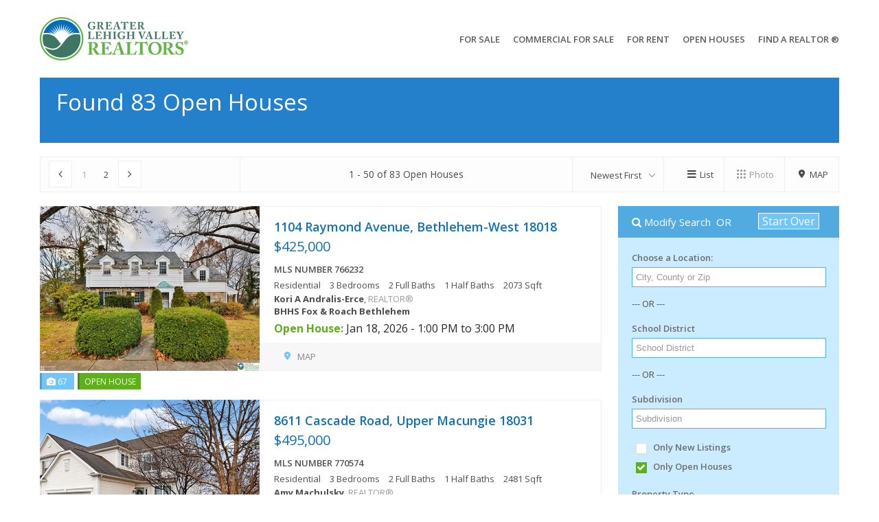

--- FILE ---
content_type: text/html;charset=UTF-8
request_url: https://listings.greaterlehighvalleyrealtors.com/search/index.cfm?daterange=07/11/2024-12/31/2099
body_size: 76430
content:

	<!DOCTYPE html>
	<html>
	<head>

		<title>Greater Lehigh Valley Realtors</title>

		<meta name="viewport" content="width=device-width, initial-scale=1.0">
<!-- Google Tag Manager -->
<script>(function(w,d,s,l,i){w[l]=w[l]||[];w[l].push({'gtm.start':
new Date().getTime(),event:'gtm.js'});var f=d.getElementsByTagName(s)[0],
j=d.createElement(s),dl=l!='dataLayer'?'&l='+l:'';j.async=true;j.src=
'https://www.googletagmanager.com/gtm.js?id='+i+dl;f.parentNode.insertBefore(j,f);
})(window,document,'script','dataLayer','GTM-MNTWGCG');</script>
<!-- End Google Tag Manager -->

		<!-- Styles -->
		<link href='https://fonts.googleapis.com/css?family=Open+Sans:400,600,300,700' rel='stylesheet' type='text/css'>
		<link rel="stylesheet" type="text/css" href="https://listings.greaterlehighvalleyrealtors.com/search/assets\css\bootstrap.css">
		<link rel="stylesheet" type="text/css" href="https://listings.greaterlehighvalleyrealtors.com/search/assets/css/jquery.fancybox.css">
		<link rel="stylesheet" type="text/css" href="https://listings.greaterlehighvalleyrealtors.com/search/assets/css/jquery.fancybox-thumbs.css">
		<link rel="stylesheet" type="text/css" href="https://listings.greaterlehighvalleyrealtors.com/search/assets/css/chosen.css">
		<link rel="stylesheet" href="https://cdnjs.cloudflare.com/ajax/libs/bootstrap-multiselect/0.9.13/css/bootstrap-multiselect.css">
		<link rel="stylesheet"  href="https://listings.greaterlehighvalleyrealtors.com/search/assets/css/lightslider.css"/>
		<link rel="stylesheet" type="text/css" href="https://listings.greaterlehighvalleyrealtors.com/search/assets/css/ga-icons.css">
		<link rel="stylesheet" type="text/css" href="https://listings.greaterlehighvalleyrealtors.com/search/assets/css/styles.css">
<link rel="stylesheet" href="//code.jquery.com/ui/1.12.1/themes/base/jquery-ui.css">
<link href="https://www.greaterlehighvalleyrealtors.com/favicon.ico" type="image/x-icon" rel="shortcut icon"/> 
<link href="https://www.greaterlehighvalleyrealtors.com/favicon.ico" type="image/x-icon" rel="icon"/> 

		<!-- Script start -->
		<script type="text/javascript" src="https://listings.greaterlehighvalleyrealtors.com/search/assets/js/jquery-1.10.1.min.js"></script>
		<script type="text/javascript" src="https://use.fontawesome.com/7f9c6c28cd.js"></script>
		<script type="text/javascript" src="https://listings.greaterlehighvalleyrealtors.com/search/assets/js/bootstrap.min.js"></script>
		<script type="text/javascript" src="https://listings.greaterlehighvalleyrealtors.com/search/assets/js/jquery.fancybox.js"></script>
		<script type="text/javascript" src="https://listings.greaterlehighvalleyrealtors.com/search/assets/js/jquery.fancybox-thumbs.js"></script>
		<script type="text/javascript" src="https://listings.greaterlehighvalleyrealtors.com/search/assets/js/chosen.jquery.min.js"></script>
		<script type="text/javascript" src="https://cdnjs.cloudflare.com/ajax/libs/bootstrap-multiselect/0.9.13/js/bootstrap-multiselect.min.js"></script>
		<script type="text/javascript" src="https://listings.greaterlehighvalleyrealtors.com/search/assets/js/chosen.jquery.min.js"></script>
		<script type="text/javascript" src="https://listings.greaterlehighvalleyrealtors.com/search/assets/js/lightslider.min.js"></script>
		<script type="text/javascript" src="https://listings.greaterlehighvalleyrealtors.com/search/assets/js/scripts.js"></script>
<script src="https://code.jquery.com/ui/1.12.1/jquery-ui.js"></script>
	</head>
	<body>
		
		
<!-- Google Tag Manager (noscript) -->
<noscript><iframe src="https://www.googletagmanager.com/ns.html?id=GTM-MNTWGCG"
height="0" width="0" style="display:none;visibility:hidden"></iframe></noscript>
<!-- End Google Tag Manager (noscript) -->
<!-- Header Logo and navigation start -->
<div class="gl-header container">
	<div class="row">
		<div class="col-sm-6 gl-logo">
		<a href="http://www.greaterlehighvalleyrealtors.com">
			<img src="../assets/images/logo.png" alt=Greater Lehigh Valley Association of REALTORS logo">
		</a>
		</div>
		<div class="col-sm-18 no-print hidden-print">
			
			<div class="gl-navigation">
			<div class="gl-mobile-menu">

  				</div>
				<ul class="list-inline">
					<li>
						<a href="index.cfm?prop_subtype=residential">
							FOR SALE
						</a>
					</li>
					<li>
						<a href="index.cfm?prop_subtype=commercial">
							COMMERCIAL FOR SALE
						</a>
					</li>
					<li>
						<a href="index.cfm?prop_subtype=residential rental">
							FOR RENT
						</a>
					</li>
					<li>
						<a href="index.cfm?daterange=01/18/2026-12/31/2099">
							OPEN HOUSES
						</a>
					</li>
					<li>
						<a href="members.cfm#">
							FIND A REALTOR &reg;
						</a>
					</li>
				</ul>
			</div>
		</div>
	</div>
</div>
<!-- Header end --> 


<!-- Result page Banner -->
<div class="container gl-results-banner">
	<div class="col-sm-18 gl-results-heading">
		
			<h1>Found 83 Open Houses</h1>
			

	</div>

	<div class="col-sm-6 gl-results-save-search">
		
	</div>
</div>
<!-- Mobile filter start -->
<div class="gl-mobile-filter">

</div>

<!-- Mobile filter end -->
<!-- Result page Banner end-->
<!-- Pagination start -->

<div class="container gl-pagination-wrapper">
	

<div class="row" style="color:#4a4a4a !important;">
	<div class="col-sm-8 col-md-7 col-lg-6 gl-pager-list">
		<ul class="list-inline">
			
				<li class="gl-pager-prev" style="cursor:not-allowed">
					<i class="fa fa-angle-left" aria-hidden="true"></i>
				</li>
			

				<li
					
						class="pagination"
					 data-value="1" data-total="2" data-count="83"  data-sort="newest" style="color:#72c5f7;" >
					1
				</li>
			

				<li
					
						class="pagination"
					 data-value="2" data-total="2" data-count="83"  data-sort="newest"  >
					2
				</li>
			
				<li class="gl-pager-next pagination" aria-hidden="true" data-value="2" data-total="2" data-count="83"  data-sort="newest">
					<i class="fa fa-angle-right pageDetails" ></i>
				</li>
			
				
		    
		</ul>
	</div>

	<!-- page list end -->
	<div class="col-sm-16 col-md-8 col-lg-10 ga-pager-info" style="color:#4a4a4a !important;">
		1 -
		50 
		 of 83 Open Houses 
	</div>
	<div class="col-sm-24 col-md-9 col-lg-8 ga-pager-right">
		<!-- Pager sort start -->
		<div class="ga-pager-sort">

			<div class="dropdown">
			  <button class="btn btn-default dropdown-toggle" type="button" id="dropdownMenu1" data-toggle="dropdown" aria-haspopup="true" aria-expanded="true">
			    Newest First
			    <span class="pager-caret fa fa-angle-down" aria-hidden="true"></span>
			  </button>
			  <ul class="dropdown-menu" aria-labelledby="dropdownMenu1">
			  	
			    <li class="sorting" data-value="newest" data-total="2" data-count="83" data-page="1" data-sort="Newest First">Newest First</li>
			    <li class="sorting" data-value="price.asc" data-total="2" data-count="83" data-page="1" data-sort="Newest First">Price low-high</li>
			    <li class="sorting" data-value="price.desc" data-total="2" data-count="83" data-page="1" data-sort="Newest First">Price high-low</li>
			    <li class="sorting" data-value="city.az" data-total="2" data-count="83" data-page="1" data-sort="Newest First">City A-Z</li>
			    <li class="sorting" data-value="city.za" data-total="2" data-count="83" data-page="1" data-sort="Newest First">City Z-A</li>
			  </ul>
			</div>

		</div>
		<!-- Pager sort end -->
		<!-- Page views start -->
		<div class="ga-pager-views">
			<ul class="list-inline" >

				<li class="ga-pager-list">
				<a href="javascript:void(0)" style="color:#4a4a4a !important;">
					<i class="icon-ui-48px-glyph-2_menu-bold" aria-hidden="true"></i> List
					</a>
				</li>
				<li class="ga-pager-grid ga-active" style="color:#4a4a4a !important;">
				<a href="javascript:void(0)">
					<i class="icon-ui-48px-glyph-2_grid-48" aria-hidden="true"></i> Photo
					</a>
				</li>
				<li class="ga-pager-map ">
					<a href="javascript:void(0)" style="color:#4a4a4a !important;">
					<i class="icon-location-48px-glyph_pin" aria-hidden="true"></i> MAP
					</a>
				</li>
			</ul>
		</div>
		<!-- Page views end -->
	</div>
</div>

<script type="text/javascript">

	if (typeof(view) !== "undefined") {
		localStorage.setItem("view", "list-view.cfm");
	}else{
		var view = localStorage.getItem("view");
	}
	
var mlsmumber;

	function loadPaginationData(){
		
	}	



$('.list-inline .pagination').on( "click", function(){

	 var sPageURL = decodeURIComponent(window.location.search.substring(1)),
        sURLVariables = sPageURL.split('&'),
        sParameterName,
        i;
		
	var data = {};

    //for (i = 0; i < sURLVariables.length; i++) {
    //    sParameterName = sURLVariables[i].split('=');
    //    var key = sParameterName[0];
    //    var value = sParameterName[1].replace(/\+/g, ' ');
    //    data[key] = value;
    //  }
		var page = $(this).attr('data-value');
		var total_page = $(this).attr('data-total');
		var count = $(this).attr('data-count');
		var sort = $(this).attr('data-sort');
	
    sPageURL = sPageURL + '&page=' + page + '&sortby=' + sort;
    var view = localStorage.getItem("view");
     $.ajax({
      url: view,
      type:'GET',
      data: sPageURL,
      traditional: true,
      beforeSend:function(){
        $('.ga-result-container').html('<div class="ga-loader"><img src="assets/images/ring-alt.gif"></div>');
        $('.ga-loader').show();
      },
      success:function(result){
          $('.ga-result-container').html(result);
          $('.ga-pager-views ul li').removeClass('ga-active');
		  if(view =='list-view.cfm'){
			$('.ga-pager-list').addClass('ga-active');
		  }else if(view =='grid-view.cfm'){
			$('.ga-pager-grid').addClass('ga-active');
		  }else if(view =='map-view.cfm'){
			$('.ga-pager-map').addClass('ga-active');
		  }

      },
      error:function(data){
        console.log(data);
      }
    })

     $.ajax({
      url:'pagination.cfm',
      type:'GET',
      data: { page : page,
              total_page : total_page,
              count : count,
          	  sortby : sort},
      success:function(result){
			console.log(result);
			console.log(1);
          $('.gl-pagination-wrapper').html(result);
        //  $('.ga-pager-views ul li').removeClass('ga-active');
        //  $('.ga-pager-list').addClass('ga-active');

      },
      error:function(data){
        console.log(data);
      }
    })
	 $.ajax({
      url:'bottomPagination.cfm',
      type:'GET',
      data: { page : page,
              total_page : total_page,
              count : count,
          	  sortby : sort},
      success:function(result){
          $('.gl-pagination-wrapper-Bottom').html(result);
        //  $('.ga-pager-views ul li').removeClass('ga-active');
        //  $('.ga-pager-list').addClass('ga-active');

      },
      error:function(data){
        console.log(data);
      }
    })
 });


$('.dropdown-menu .sorting').on( "click", function(){

	 var sPageURL = decodeURIComponent(window.location.search.substring(1)),
        sURLVariables = sPageURL.split('&'),
        sParameterName,
        i;
	var data = {};

    for (i = 0; i < sURLVariables.length; i++) {
        sParameterName = sURLVariables[i].split('=');
        var key = sParameterName[0];
        var value = sParameterName[1].replace(/\+/g, ' ');
        data[key] = value;
      }

    var page = $(this).attr('data-page');
    var total_page = $(this).attr('data-total');
    var count = $(this).attr('data-count');
	var sort = $(this).attr('data-value');

	sPageURL = sPageURL + '&page=' + page + '&sortBy=' + sort;
	var view = localStorage.getItem("view");
     $.ajax({
      url: view,
      type:'GET',
      data: sPageURL,
      traditional: true,
      beforeSend:function(){
        $('.ga-result-container').html('<div class="ga-loader"><img src="assets/images/ring-alt.gif"></div>');
        $('.ga-loader').show();
      },
      success:function(result){

          $('.ga-result-container').html(result);
          $('.ga-pager-views ul li').removeClass('ga-active');
          if(view =='list-view.cfm'){
			$('.ga-pager-list').addClass('ga-active');
		  }else if(view =='grid-view.cfm'){
			$('.ga-pager-grid').addClass('ga-active');
		  }else if(view =='map-view.cfm'){
			$('.ga-pager-map').addClass('ga-active');
		  }

      },
      error:function(data){
        console.log(data);
      }
    })

     $.ajax({
      url:'pagination.cfm',
      type:'GET',
      data: { page : page,
              total_page : total_page,
              count : count,
              sortBy : sort  },
      success:function(result){
          $('.gl-pagination-wrapper').html(result);
        //  $('.ga-pager-views ul li').removeClass('ga-active');
        //  $('.ga-pager-list').addClass('ga-active');

      },
      error:function(data){
        console.log(data);
      }
    })
	$.ajax({
      url:'bottomPagination.cfm',
      type:'GET',
      data: { page : page,
              total_page : total_page,
              count : count,
          	  sortby : sort},
      success:function(result){
          $('.gl-pagination-wrapper-Bottom').html(result);
        //  $('.ga-pager-views ul li').removeClass('ga-active');
        //  $('.ga-pager-list').addClass('ga-active');

      },
      error:function(data){
        console.log(data);
      }
    })

 });

</script>
	

</div>
<!-- Pagination end -->
<!-- Result and filter container -->
<div class="container ga-result-filters-wrapper">
	<div class="row">
	<!-- Restults start -->
	  <div class="col-sm-17 ga-result-container">

	  </div>
	<!-- Restults end -->

	
	

		<!-- Filters start -->
		  <div class="col-sm-7 ga-filter-container">
		  		<div class="ga-filter-main">
		  			<form action="index.cfm" name="search" id="searchBar" method="GET">
		  				<div class="ga-fi-heading">
		  					<i class="fa fa-search" aria-hidden="true"></i> Modify Search&nbsp;&nbsp;OR&nbsp;&nbsp;<input type="button" value="Start Over"  id="ClearForm" class="btn btn-primary btn-small clearbtn">
		  				</div>
		  				<div class="ga-fi-options">
		  					
		  					<div class="form-group">
		  					<label>Choose a Location:</label>
		  					<select data-placeholder="City, County or Zip" style="width:100%;" name="Location" class="chosen-select ga-city form-control" multiple tabindex="1" title="Type a City Name or a ZIP Code">
		  						<option value="" ></option>
								
								        <option value="470 - Lake Township" >470 - Lake Township, PA </option>
								    
								        <option value="471 - Lehigh Township" >471 - Lehigh Township, PA </option>
								    
								        <option value="473 - Paupack Township" >473 - Paupack Township, PA </option>
								    
								        <option value="476 - Salem Township" >476 - Salem Township, PA </option>
								    
								        <option value="479 - Delaware Township" >479 - Delaware Township, PA </option>
								    
								        <option value="480 - Dingman Township" >480 - Dingman Township, PA </option>
								    
								        <option value="482 - Lackawaxen Township" >482 - Lackawaxen Township, PA </option>
								    
								        <option value="487 - Palmyra Township" >487 - Palmyra Township, PA </option>
								    
								        <option value="497 - Butler Township" >497 - Butler Township, PA </option>
								    
								        <option value="513 - Freeland Borough" >513 - Freeland Borough, PA </option>
								    
								        <option value="514 - Foster Township" >514 - Foster Township, PA </option>
								    
								        <option value="516 - Hanover Township" >516 - Hanover Township, PA </option>
								    
								        <option value="518 - Hazle Township" >518 - Hazle Township, PA </option>
								    
								        <option value="519 - Hazleton City" >519 - Hazleton City, PA </option>
								    
								        <option value="527 - Kingston Borough" >527 - Kingston Borough, PA </option>
								    
								        <option value="534 - Luzerne Borough" >534 - Luzerne Borough, PA </option>
								    
								        <option value="535 - Nanticoke City" >535 - Nanticoke City, PA </option>
								    
								        <option value="543 - Plymouth Borough" >543 - Plymouth Borough, PA </option>
								    
								        <option value="545 - Plains Township" >545 - Plains Township, PA </option>
								    
								        <option value="558 - West Hazleton Borough" >558 - West Hazleton Borough, PA </option>
								    
								        <option value="564 - Wilkes-Barre City" >564 - Wilkes-Barre City, PA </option>
								    
								        <option value="575 - Covington Township" >575 - Covington Township, PA </option>
								    
								        <option value="577 - Dickson City Borough" >577 - Dickson City Borough, PA </option>
								    
								        <option value="598 - Scranton City" >598 - Scranton City, PA </option>
								    
								        <option value="Alburtis" >Alburtis, PA </option>
								    
								        <option value="Allen" >Allen, PA </option>
								    
								        <option value="Allentown West- Parkland School" >Allentown West- Parkland School, PA </option>
								    
								        <option value="Allentown-Central" >Allentown-Central, PA </option>
								    
								        <option value="Allentown-East" >Allentown-East, PA </option>
								    
								        <option value="Allentown-South" >Allentown-South, PA </option>
								    
								        <option value="Allentown-West" >Allentown-West, PA </option>
								    
								        <option value="Amity" >Amity, PA </option>
								    
								        <option value="Ashland" >Ashland, PA </option>
								    
								        <option value="Bally" >Bally, PA </option>
								    
								        <option value="Bangor" >Bangor, PA </option>
								    
								        <option value="Barrett Twp" >Barrett Twp, PA </option>
								    
								        <option value="Bath" >Bath, PA </option>
								    
								        <option value="Bechtelsville" >Bechtelsville, PA </option>
								    
								        <option value="Bensalem" >Bensalem, PA </option>
								    
								        <option value="Bethlehem Twp." >Bethlehem Twp., PA </option>
								    
								        <option value="Bethlehem-North" >Bethlehem-North, PA </option>
								    
								        <option value="Bethlehem-South" >Bethlehem-South, PA </option>
								    
								        <option value="Bethlehem-West" >Bethlehem-West, PA </option>
								    
								        <option value="Boyertown" >Boyertown, PA </option>
								    
								        <option value="Branch" >Branch, PA </option>
								    
								        <option value="Buckingham" >Buckingham, PA </option>
								    
								        <option value="Bushkill" >Bushkill, PA </option>
								    
								        <option value="Caernarvon" >Caernarvon, PA </option>
								    
								        <option value="Catasauqua" >Catasauqua, PA </option>
								    
								        <option value="Chestnuthill Twp" >Chestnuthill Twp, PA </option>
								    
								        <option value="Coaldale" >Coaldale, PA </option>
								    
								        <option value="Colerbrookdale" >Colerbrookdale, PA </option>
								    
								        <option value="College Hill" >College Hill, PA </option>
								    
								        <option value="Coolbaugh Twp" >Coolbaugh Twp, PA </option>
								    
								        <option value="Coopersburg" >Coopersburg, PA </option>
								    
								        <option value="Coplay" >Coplay, PA </option>
								    
								        <option value="District" >District, PA </option>
								    
								        <option value="Douglass" >Douglass, PA </option>
								    
								        <option value="Doylestown Bor" >Doylestown Bor, PA </option>
								    
								        <option value="Durham" >Durham, PA </option>
								    
								        <option value="East Allen" >East Allen, PA </option>
								    
								        <option value="East Brunswick" >East Brunswick, PA </option>
								    
								        <option value="East Greenville" >East Greenville, PA </option>
								    
								        <option value="East Penn" >East Penn, PA </option>
								    
								        <option value="East Stroudsburg Boro" >East Stroudsburg Boro, PA </option>
								    
								        <option value="East Union" >East Union, PA </option>
								    
								        <option value="Easton" >Easton, PA </option>
								    
								        <option value="Eldred Twp" >Eldred Twp, PA </option>
								    
								        <option value="Emmaus" >Emmaus, PA </option>
								    
								        <option value="Exeter" >Exeter, PA </option>
								    
								        <option value="Forks" >Forks, PA </option>
								    
								        <option value="Fountain Hill" >Fountain Hill, PA </option>
								    
								        <option value="Frackville" >Frackville, PA </option>
								    
								        <option value="Franconia" >Franconia, PA </option>
								    
								        <option value="Franklin" >Franklin, PA </option>
								    
								        <option value="Freemansburg" >Freemansburg, PA </option>
								    
								        <option value="Gilberton" >Gilberton, PA </option>
								    
								        <option value="Girardville" >Girardville, PA </option>
								    
								        <option value="Glendon" >Glendon, PA </option>
								    
								        <option value="Greenwich" >Greenwich, PA </option>
								    
								        <option value="Hamburg" >Hamburg, PA </option>
								    
								        <option value="Hamilton Twp" >Hamilton Twp, PA </option>
								    
								        <option value="Hanover_L" >Hanover_L, PA </option>
								    
								        <option value="Hanover_N" >Hanover_N, PA </option>
								    
								        <option value="Hatfield Twp" >Hatfield Twp, PA </option>
								    
								        <option value="Heidelberg" >Heidelberg, PA </option>
								    
								        <option value="Hellertown" >Hellertown, PA </option>
								    
								        <option value="Hereford" >Hereford, PA </option>
								    
								        <option value="Jackson Twp" >Jackson Twp, PA </option>
								    
								        <option value="Jim Thorpe" >Jim Thorpe, PA </option>
								    
								        <option value="Kidder North" >Kidder North, PA </option>
								    
								        <option value="Kidder South" >Kidder South, PA </option>
								    
								        <option value="Kutztown" >Kutztown, PA </option>
								    
								        <option value="Lackawanna County" >Lackawanna County, PA </option>
								    
								        <option value="Lansford" >Lansford, PA </option>
								    
								        <option value="Laureldale" >Laureldale, PA </option>
								    
								        <option value="Lehigh" >Lehigh, PA </option>
								    
								        <option value="Lehigh Twp" >Lehigh Twp, PA </option>
								    
								        <option value="Lehighton" >Lehighton, PA </option>
								    
								        <option value="Lehman Twp (Pike County)" >Lehman Twp (Pike County), PA </option>
								    
								        <option value="Lenhartsville" >Lenhartsville, PA </option>
								    
								        <option value="Longswamp" >Longswamp, PA </option>
								    
								        <option value="Lopatcong" >Lopatcong, NJ </option>
								    
								        <option value="Lower Alsace" >Lower Alsace, PA </option>
								    
								        <option value="Lower Heidelberg" >Lower Heidelberg, PA </option>
								    
								        <option value="Lower Macungie" >Lower Macungie, PA </option>
								    
								        <option value="Lower Milford" >Lower Milford, PA </option>
								    
								        <option value="Lower Mt. Bethel" >Lower Mt. Bethel, PA </option>
								    
								        <option value="Lower Nazareth" >Lower Nazareth, PA </option>
								    
								        <option value="Lower Salford" >Lower Salford, PA </option>
								    
								        <option value="Lower Saucon" >Lower Saucon, PA </option>
								    
								        <option value="Lower Towamensing" >Lower Towamensing, PA </option>
								    
								        <option value="Lowhill" >Lowhill, PA </option>
								    
								        <option value="Luzerne County" >Luzerne County, PA </option>
								    
								        <option value="Lynn" >Lynn, PA </option>
								    
								        <option value="Macungie" >Macungie, PA </option>
								    
								        <option value="Mahanoy City" >Mahanoy City, PA </option>
								    
								        <option value="Mahoning" >Mahoning, PA </option>
								    
								        <option value="Maiden Creek" >Maiden Creek, PA </option>
								    
								        <option value="Maxatawny" >Maxatawny, PA </option>
								    
								        <option value="McAdoo" >McAdoo, PA </option>
								    
								        <option value="Mechanicsville" >Mechanicsville, PA </option>
								    
								        <option value="Middle Smithfield Twp" >Middle Smithfield Twp, PA </option>
								    
								        <option value="Milford" >Milford, PA </option>
								    
								        <option value="Minersville" >Minersville, PA </option>
								    
								        <option value="Moore" >Moore, PA </option>
								    
								        <option value="Mt. Pocono Boro" >Mt. Pocono Boro, PA </option>
								    
								        <option value="Muhlenberg" >Muhlenberg, PA </option>
								    
								        <option value="Nazareth" >Nazareth, PA </option>
								    
								        <option value="Nesquehoning" >Nesquehoning, PA </option>
								    
								        <option value="New Hanover" >New Hanover, PA </option>
								    
								        <option value="New Philadelphia" >New Philadelphia, PA </option>
								    
								        <option value="New Ringgold" >New Ringgold, PA </option>
								    
								        <option value="Nockamixon" >Nockamixon, PA </option>
								    
								        <option value="Non-contiguous Counties" >Non-contiguous Counties, PA </option>
								    
								        <option value="North Catasauqua" >North Catasauqua, PA </option>
								    
								        <option value="North Manheim" >North Manheim, PA </option>
								    
								        <option value="North Whitehall" >North Whitehall, PA </option>
								    
								        <option value="Northampton" >Northampton, PA </option>
								    
								        <option value="Ontelaunee" >Ontelaunee, PA </option>
								    
								        <option value="Orwigsburg" >Orwigsburg, PA </option>
								    
								        <option value="Other NJ Counties" >Other NJ Counties, PA </option>
								    
								        <option value="Other NJ Counties" >Other NJ Counties, NJ </option>
								    
								        <option value="Other PA Counties" >Other PA Counties, PA </option>
								    
								        <option value="Packer" >Packer, PA </option>
								    
								        <option value="Palmer" >Palmer, PA </option>
								    
								        <option value="Palmerton" >Palmerton, PA </option>
								    
								        <option value="Palo Alto" >Palo Alto, PA </option>
								    
								        <option value="Paradise Twp" >Paradise Twp, PA </option>
								    
								        <option value="Parryville" >Parryville, PA </option>
								    
								        <option value="Pen Argyl" >Pen Argyl, PA </option>
								    
								        <option value="Penn Forest" >Penn Forest, PA </option>
								    
								        <option value="Pennsburg" >Pennsburg, PA </option>
								    
								        <option value="Perkiomen" >Perkiomen, PA </option>
								    
								        <option value="Phillipsburg" >Phillipsburg, PA </option>
								    
								        <option value="Pike County" >Pike County, PA </option>
								    
								        <option value="Pine Grove Borough" >Pine Grove Borough, PA </option>
								    
								        <option value="Pine Grove TWP" >Pine Grove TWP, PA </option>
								    
								        <option value="Plainfield" >Plainfield, PA </option>
								    
								        <option value="Pocono Twp" >Pocono Twp, PA </option>
								    
								        <option value="Pohatcong" >Pohatcong, PA </option>
								    
								        <option value="Pohatcong" >Pohatcong, NJ </option>
								    
								        <option value="Polk Twp" >Polk Twp, PA </option>
								    
								        <option value="Portland" >Portland, PA </option>
								    
								        <option value="Pottstown" >Pottstown, PA </option>
								    
								        <option value="Pottsville City" >Pottsville City, PA </option>
								    
								        <option value="Price Twp" >Price Twp, PA </option>
								    
								        <option value="Quakertown" >Quakertown, PA </option>
								    
								        <option value="Reading" >Reading, PA </option>
								    
								        <option value="Red Hill" >Red Hill, PA </option>
								    
								        <option value="Richland" >Richland, PA </option>
								    
								        <option value="Richlandtown" >Richlandtown, PA </option>
								    
								        <option value="Riegelsville" >Riegelsville, PA </option>
								    
								        <option value="Rockland" >Rockland, PA </option>
								    
								        <option value="Roseto" >Roseto, PA </option>
								    
								        <option value="Ross Twp" >Ross Twp, PA </option>
								    
								        <option value="Ruscombmanor" >Ruscombmanor, PA </option>
								    
								        <option value="Rush" >Rush, PA </option>
								    
								        <option value="Ryan" >Ryan, PA </option>
								    
								        <option value="Saint Clair" >Saint Clair, PA </option>
								    
								        <option value="Salisbury" >Salisbury, PA </option>
								    
								        <option value="Schuylkill" >Schuylkill, PA </option>
								    
								        <option value="Schuylkill Haven" >Schuylkill Haven, PA </option>
								    
								        <option value="Sellersville" >Sellersville, PA </option>
								    
								        <option value="Shenandoah" >Shenandoah, PA </option>
								    
								        <option value="Slatington" >Slatington, PA </option>
								    
								        <option value="Smithfield Twp" >Smithfield Twp, PA </option>
								    
								        <option value="Solebury" >Solebury, PA </option>
								    
								        <option value="South Easton" >South Easton, PA </option>
								    
								        <option value="South Whitehall" >South Whitehall, PA </option>
								    
								        <option value="Springfield" >Springfield, PA </option>
								    
								        <option value="Stockertown" >Stockertown, PA </option>
								    
								        <option value="Stroud Twp" >Stroud Twp, PA </option>
								    
								        <option value="Stroudsburg Boro" >Stroudsburg Boro, PA </option>
								    
								        <option value="Summit Hill" >Summit Hill, PA </option>
								    
								        <option value="Tamaqua" >Tamaqua, PA </option>
								    
								        <option value="Tatamy" >Tatamy, PA </option>
								    
								        <option value="Telford" >Telford, PA </option>
								    
								        <option value="Tinicum" >Tinicum, PA </option>
								    
								        <option value="Tobyhanna Twp" >Tobyhanna Twp, PA </option>
								    
								        <option value="Topton" >Topton, PA </option>
								    
								        <option value="Towamensing" >Towamensing, PA </option>
								    
								        <option value="Tunkhannock" >Tunkhannock, PA </option>
								    
								        <option value="Upper Macungie" >Upper Macungie, PA </option>
								    
								        <option value="Upper Milford" >Upper Milford, PA </option>
								    
								        <option value="Upper Mt. Bethel" >Upper Mt. Bethel, PA </option>
								    
								        <option value="Upper Nazareth" >Upper Nazareth, PA </option>
								    
								        <option value="Upper Saucon" >Upper Saucon, PA </option>
								    
								        <option value="Walnutport" >Walnutport, PA </option>
								    
								        <option value="Washington_B" >Washington_B, PA </option>
								    
								        <option value="Washington_L" >Washington_L, PA </option>
								    
								        <option value="Washington_N" >Washington_N, PA </option>
								    
								        <option value="Wayne County" >Wayne County, PA </option>
								    
								        <option value="Weatherly" >Weatherly, PA </option>
								    
								        <option value="Weisenberg" >Weisenberg, PA </option>
								    
								        <option value="Weissport" >Weissport, PA </option>
								    
								        <option value="West Brunswick" >West Brunswick, PA </option>
								    
								        <option value="West Easton" >West Easton, PA </option>
								    
								        <option value="West Norriton" >West Norriton, PA </option>
								    
								        <option value="West Penn" >West Penn, PA </option>
								    
								        <option value="Whitehall" >Whitehall, PA </option>
								    
								        <option value="Williams" >Williams, PA </option>
								    
								        <option value="Wilson" >Wilson, PA </option>
								    
								        <option value="Wind Gap" >Wind Gap, PA </option>
								    
								        <option value="Wyomissing" >Wyomissing, PA </option>
								    
								        <option value="01699" >01699, PA </option>
								    
								        <option value="07712" >07712, PA </option>
								    
								        <option value="07823" >07823, NJ </option>
								    
								        <option value="07825" >07825, NJ </option>
								    
								        <option value="07853" >07853, NJ </option>
								    
								        <option value="07882" >07882, PA </option>
								    
								        <option value="08401" >08401, NJ </option>
								    
								        <option value="08809" >08809, PA </option>
								    
								        <option value="08825" >08825, PA </option>
								    
								        <option value="08865" >08865, PA </option>
								    
								        <option value="08865" >08865, NJ </option>
								    
								        <option value="17030" >17030, PA </option>
								    
								        <option value="17033" >17033, PA </option>
								    
								        <option value="17046" >17046, PA </option>
								    
								        <option value="17098" >17098, PA </option>
								    
								        <option value="17601" >17601, PA </option>
								    
								        <option value="17754" >17754, PA </option>
								    
								        <option value="17851" >17851, PA </option>
								    
								        <option value="17866" >17866, PA </option>
								    
								        <option value="17872" >17872, PA </option>
								    
								        <option value="17901" >17901, PA </option>
								    
								        <option value="17921" >17921, PA </option>
								    
								        <option value="17931" >17931, PA </option>
								    
								        <option value="17934" >17934, PA </option>
								    
								        <option value="17935" >17935, PA </option>
								    
								        <option value="17948" >17948, PA </option>
								    
								        <option value="17954" >17954, PA </option>
								    
								        <option value="17959" >17959, PA </option>
								    
								        <option value="17960" >17960, PA </option>
								    
								        <option value="17961" >17961, PA </option>
								    
								        <option value="17963" >17963, PA </option>
								    
								        <option value="17970" >17970, PA </option>
								    
								        <option value="17972" >17972, PA </option>
								    
								        <option value="17976" >17976, PA </option>
								    
								        <option value="17981" >17981, PA </option>
								    
								        <option value="18011" >18011, PA </option>
								    
								        <option value="18012" >18012, PA </option>
								    
								        <option value="18013" >18013, PA </option>
								    
								        <option value="18014" >18014, PA </option>
								    
								        <option value="18015" >18015, PA </option>
								    
								        <option value="18017" >18017, PA </option>
								    
								        <option value="18018" >18018, PA </option>
								    
								        <option value="18020" >18020, PA </option>
								    
								        <option value="18031" >18031, PA </option>
								    
								        <option value="18032" >18032, PA </option>
								    
								        <option value="18033" >18033, PA </option>
								    
								        <option value="18034" >18034, PA </option>
								    
								        <option value="18036" >18036, PA </option>
								    
								        <option value="18037" >18037, PA </option>
								    
								        <option value="18038" >18038, PA </option>
								    
								        <option value="18040" >18040, PA </option>
								    
								        <option value="18041" >18041, PA </option>
								    
								        <option value="18042" >18042, PA </option>
								    
								        <option value="18045" >18045, PA </option>
								    
								        <option value="18049" >18049, PA </option>
								    
								        <option value="18051" >18051, PA </option>
								    
								        <option value="18052" >18052, PA </option>
								    
								        <option value="18053" >18053, PA </option>
								    
								        <option value="18054" >18054, PA </option>
								    
								        <option value="18055" >18055, PA </option>
								    
								        <option value="18056" >18056, PA </option>
								    
								        <option value="18058" >18058, PA </option>
								    
								        <option value="18059" >18059, PA </option>
								    
								        <option value="18062" >18062, PA </option>
								    
								        <option value="18063" >18063, PA </option>
								    
								        <option value="18064" >18064, PA </option>
								    
								        <option value="18066" >18066, PA </option>
								    
								        <option value="18067" >18067, PA </option>
								    
								        <option value="18069" >18069, PA </option>
								    
								        <option value="18071" >18071, PA </option>
								    
								        <option value="18072" >18072, PA </option>
								    
								        <option value="18073" >18073, PA </option>
								    
								        <option value="18075" >18075, PA </option>
								    
								        <option value="18076" >18076, PA </option>
								    
								        <option value="18077" >18077, PA </option>
								    
								        <option value="18078" >18078, PA </option>
								    
								        <option value="18079" >18079, PA </option>
								    
								        <option value="18080" >18080, PA </option>
								    
								        <option value="18081" >18081, PA </option>
								    
								        <option value="18083" >18083, PA </option>
								    
								        <option value="18087" >18087, PA </option>
								    
								        <option value="18088" >18088, PA </option>
								    
								        <option value="18091" >18091, PA </option>
								    
								        <option value="18092" >18092, PA </option>
								    
								        <option value="18101" >18101, PA </option>
								    
								        <option value="18102" >18102, PA </option>
								    
								        <option value="18103" >18103, PA </option>
								    
								        <option value="18104" >18104, PA </option>
								    
								        <option value="18105" >18105, PA </option>
								    
								        <option value="18106" >18106, PA </option>
								    
								        <option value="18109" >18109, PA </option>
								    
								        <option value="18201" >18201, PA </option>
								    
								        <option value="18202" >18202, PA </option>
								    
								        <option value="18210" >18210, PA </option>
								    
								        <option value="18214" >18214, PA </option>
								    
								        <option value="18218" >18218, PA </option>
								    
								        <option value="18222" >18222, PA </option>
								    
								        <option value="18224" >18224, PA </option>
								    
								        <option value="18229" >18229, PA </option>
								    
								        <option value="18232" >18232, PA </option>
								    
								        <option value="18235" >18235, PA </option>
								    
								        <option value="18237" >18237, PA </option>
								    
								        <option value="18240" >18240, PA </option>
								    
								        <option value="18250" >18250, PA </option>
								    
								        <option value="18252" >18252, PA </option>
								    
								        <option value="18255" >18255, PA </option>
								    
								        <option value="18301" >18301, PA </option>
								    
								        <option value="18302" >18302, PA </option>
								    
								        <option value="18321" >18321, PA </option>
								    
								        <option value="18322" >18322, PA </option>
								    
								        <option value="18323" >18323, PA </option>
								    
								        <option value="18324" >18324, PA </option>
								    
								        <option value="18325" >18325, PA </option>
								    
								        <option value="18326" >18326, PA </option>
								    
								        <option value="18328" >18328, PA </option>
								    
								        <option value="18330" >18330, PA </option>
								    
								        <option value="18332" >18332, PA </option>
								    
								        <option value="18333" >18333, PA </option>
								    
								        <option value="18334" >18334, PA </option>
								    
								        <option value="18343" >18343, PA </option>
								    
								        <option value="18344" >18344, PA </option>
								    
								        <option value="18346" >18346, PA </option>
								    
								        <option value="18347" >18347, PA </option>
								    
								        <option value="18350" >18350, PA </option>
								    
								        <option value="18351" >18351, PA </option>
								    
								        <option value="18353" >18353, PA </option>
								    
								        <option value="18355" >18355, PA </option>
								    
								        <option value="18360" >18360, PA </option>
								    
								        <option value="18371" >18371, PA </option>
								    
								        <option value="18372" >18372, PA </option>
								    
								        <option value="18424" >18424, PA </option>
								    
								        <option value="18426" >18426, PA </option>
								    
								        <option value="18428" >18428, PA </option>
								    
								        <option value="18433" >18433, PA </option>
								    
								        <option value="18436" >18436, PA </option>
								    
								        <option value="18444" >18444, PA </option>
								    
								        <option value="18445" >18445, PA </option>
								    
								        <option value="18464" >18464, PA </option>
								    
								        <option value="18466" >18466, PA </option>
								    
								        <option value="18470" >18470, PA </option>
								    
								        <option value="18504" >18504, PA </option>
								    
								        <option value="18505" >18505, PA </option>
								    
								        <option value="18509" >18509, PA </option>
								    
								        <option value="18510" >18510, PA </option>
								    
								        <option value="18519" >18519, PA </option>
								    
								        <option value="18603" >18603, PA </option>
								    
								        <option value="18610" >18610, PA </option>
								    
								        <option value="18624" >18624, PA </option>
								    
								        <option value="18634" >18634, PA </option>
								    
								        <option value="18651" >18651, PA </option>
								    
								        <option value="18655" >18655, PA </option>
								    
								        <option value="18661" >18661, PA </option>
								    
								        <option value="18702" >18702, PA </option>
								    
								        <option value="18704" >18704, PA </option>
								    
								        <option value="18705" >18705, PA </option>
								    
								        <option value="18706" >18706, PA </option>
								    
								        <option value="18707" >18707, PA </option>
								    
								        <option value="18846" >18846, PA </option>
								    
								        <option value="18901" >18901, PA </option>
								    
								        <option value="18902" >18902, PA </option>
								    
								        <option value="18922" >18922, PA </option>
								    
								        <option value="18930" >18930, PA </option>
								    
								        <option value="18938" >18938, PA </option>
								    
								        <option value="18951" >18951, PA </option>
								    
								        <option value="18953" >18953, PA </option>
								    
								        <option value="18960" >18960, PA </option>
								    
								        <option value="18964" >18964, PA </option>
								    
								        <option value="18969" >18969, PA </option>
								    
								        <option value="18972" >18972, PA </option>
								    
								        <option value="19010" >19010, PA </option>
								    
								        <option value="19013" >19013, PA </option>
								    
								        <option value="19020" >19020, PA </option>
								    
								        <option value="19050" >19050, PA </option>
								    
								        <option value="19111" >19111, PA </option>
								    
								        <option value="19127" >19127, PA </option>
								    
								        <option value="19133" >19133, PA </option>
								    
								        <option value="19134" >19134, PA </option>
								    
								        <option value="19135" >19135, PA </option>
								    
								        <option value="19140" >19140, PA </option>
								    
								        <option value="19142" >19142, PA </option>
								    
								        <option value="19149" >19149, PA </option>
								    
								        <option value="19317" >19317, PA </option>
								    
								        <option value="19380" >19380, PA </option>
								    
								        <option value="19403" >19403, PA </option>
								    
								        <option value="19438" >19438, PA </option>
								    
								        <option value="19440" >19440, PA </option>
								    
								        <option value="19460" >19460, PA </option>
								    
								        <option value="19464" >19464, PA </option>
								    
								        <option value="19504" >19504, PA </option>
								    
								        <option value="19505" >19505, PA </option>
								    
								        <option value="19510" >19510, PA </option>
								    
								        <option value="19512" >19512, PA </option>
								    
								        <option value="19518" >19518, PA </option>
								    
								        <option value="19522" >19522, PA </option>
								    
								        <option value="19525" >19525, PA </option>
								    
								        <option value="19526" >19526, PA </option>
								    
								        <option value="19529" >19529, PA </option>
								    
								        <option value="19530" >19530, PA </option>
								    
								        <option value="19533" >19533, PA </option>
								    
								        <option value="19534" >19534, PA </option>
								    
								        <option value="19539" >19539, PA </option>
								    
								        <option value="19543" >19543, PA </option>
								    
								        <option value="19551" >19551, PA </option>
								    
								        <option value="19560" >19560, PA </option>
								    
								        <option value="19562" >19562, PA </option>
								    
								        <option value="19565" >19565, PA </option>
								    
								        <option value="19605" >19605, PA </option>
								    
								        <option value="19606" >19606, PA </option>
								    
								        <option value="19610" >19610, PA </option>
								    
								        <option value="19624" >19624, PA </option>
								    
								        <option value="8202" >8202, PA </option>
								    
								        <option value="Berks County" >Berks County, PA </option>
								    
								        <option value="Bucks County" >Bucks County, PA </option>
								    
								        <option value="Carbon County" >Carbon County, PA </option>
								    
								        <option value="Columbia County" >Columbia County, PA </option>
								    
								        <option value="Lackawanna County" >Lackawanna County, PA </option>
								    
								        <option value="Lehigh County" >Lehigh County, PA </option>
								    
								        <option value="Luzerne County" >Luzerne County, PA </option>
								    
								        <option value="Monroe County" >Monroe County, PA </option>
								    
								        <option value="Montgomery County" >Montgomery County, PA </option>
								    
								        <option value="Northampton County" >Northampton County, PA </option>
								    
								        <option value="Other NJ Counties County" >Other NJ Counties County, PA </option>
								    
								        <option value="Other NJ Counties County" >Other NJ Counties County, NJ </option>
								    
								        <option value="Other PA Counties County" >Other PA Counties County, PA </option>
								    
								        <option value="Pike County" >Pike County, PA </option>
								    
								        <option value="Schuylkill County" >Schuylkill County, PA </option>
								    
								        <option value="Wayne County" >Wayne County, PA </option>
								    
							</select>
		  					<input type="hidden" name="type" value="form">
		  					
		  					</div>
		  					<div> --- OR ---<br><br></div>
		  					<div class="form-group ga-fi-bottom-border">
		  					    <label>School District</label>
		  						<select name="SCHOOL_DIST" data-placeholder="School District"  style="width:100%;" id="" class="chosen-select ga-SchoolDistrict form-control" multiple tabindex="1">
		  							<option value="" ></option>
									
											<option value="Allentown" >Allentown </option>
								        
											<option value="Bangor" >Bangor </option>
								        
											<option value="Bethlehem" >Bethlehem </option>
								        
											<option value="Bloomsburg Area" >Bloomsburg Area </option>
								        
											<option value="Blue Mountain" >Blue Mountain </option>
								        
											<option value="Boyertown" >Boyertown </option>
								        
											<option value="Brandywine Heights" >Brandywine Heights </option>
								        
											<option value="Catasauqua" >Catasauqua </option>
								        
											<option value="Central Bucks" >Central Bucks </option>
								        
											<option value="Conrad Weiser" >Conrad Weiser </option>
								        
											<option value="Daniel Boone" >Daniel Boone </option>
								        
											<option value="Delaware Valley " >Delaware Valley  </option>
								        
											<option value="East Penn" >East Penn </option>
								        
											<option value="East Stroudsburg" >East Stroudsburg </option>
								        
											<option value="Easton" >Easton </option>
								        
											<option value="Exeter Township" >Exeter Township </option>
								        
											<option value="Greater Nanticoke" >Greater Nanticoke </option>
								        
											<option value="Hamburg" >Hamburg </option>
								        
											<option value="Hanover " >Hanover  </option>
								        
											<option value="Hazleton" >Hazleton </option>
								        
											<option value="Jim Thorpe" >Jim Thorpe </option>
								        
											<option value="Kutztown" >Kutztown </option>
								        
											<option value="Lakeland" >Lakeland </option>
								        
											<option value="Lehighton" >Lehighton </option>
								        
											<option value="Mahanoy" >Mahanoy </option>
								        
											<option value="Mid Valley  " >Mid Valley   </option>
								        
											<option value="Minersville" >Minersville </option>
								        
											<option value="Muhlenberg" >Muhlenberg </option>
								        
											<option value="Nazareth" >Nazareth </option>
								        
											<option value="North Penn" >North Penn </option>
								        
											<option value="North Pocono  " >North Pocono   </option>
								        
											<option value="North Schuylkill" >North Schuylkill </option>
								        
											<option value="Northampton" >Northampton </option>
								        
											<option value="Northern Lehigh" >Northern Lehigh </option>
								        
											<option value="Northwestern Lehigh" >Northwestern Lehigh </option>
								        
											<option value="Not Applicable" >Not Applicable </option>
								        
											<option value="Other" >Other </option>
								        
											<option value="Palisades" >Palisades </option>
								        
											<option value="Palmerton" >Palmerton </option>
								        
											<option value="Panther Valley" >Panther Valley </option>
								        
											<option value="Parkland" >Parkland </option>
								        
											<option value="Pen Argyl" >Pen Argyl </option>
								        
											<option value="Phillipsburg" >Phillipsburg </option>
								        
											<option value="Pine Grove" >Pine Grove </option>
								        
											<option value="Pleasant Valley" >Pleasant Valley </option>
								        
											<option value="Pocono Mountain" >Pocono Mountain </option>
								        
											<option value="Pottstown" >Pottstown </option>
								        
											<option value="Pottsville" >Pottsville </option>
								        
											<option value="Quakertown Community" >Quakertown Community </option>
								        
											<option value="Saint Clair" >Saint Clair </option>
								        
											<option value="Salisbury" >Salisbury </option>
								        
											<option value="Saucon Valley" >Saucon Valley </option>
								        
											<option value="Schuylkill Haven" >Schuylkill Haven </option>
								        
											<option value="Schuylkill Valley" >Schuylkill Valley </option>
								        
											<option value="Scranton  " >Scranton   </option>
								        
											<option value="Shenandoah Valley" >Shenandoah Valley </option>
								        
											<option value="Souderton" >Souderton </option>
								        
											<option value="Southern Lehigh" >Southern Lehigh </option>
								        
											<option value="Stroudsburg" >Stroudsburg </option>
								        
											<option value="Tamaqua" >Tamaqua </option>
								        
											<option value="Twin Valley" >Twin Valley </option>
								        
											<option value="Upper Perkiomen" >Upper Perkiomen </option>
								        
											<option value="Wallenpaupack " >Wallenpaupack  </option>
								        
											<option value="Weatherly" >Weatherly </option>
								        
											<option value="Western Wayne School District" >Western Wayne School District </option>
								        
											<option value="Whitehall-Coplay" >Whitehall-Coplay </option>
								        
											<option value="Wilkes-Barre" >Wilkes-Barre </option>
								        
											<option value="Wilson" >Wilson </option>
								        
											<option value="Wyoming Valley West " >Wyoming Valley West  </option>
								        
								</select>
		  					</div>
		  					<div> --- OR ---<br><br></div>

		  					<div class="form-group ga-fi-bottom-border">
		  					    <label>Subdivision</label>
		  						<select name="SUBDIVISION" data-placeholder="Subdivision"  style="width:100%;" id="" class="chosen-select ga-Subdivision form-control" multiple tabindex="1">
		  							<option value="" ></option>
									
											<option value="Allentown Estates" >Allentown Estates </option>
								        
											<option value="Allentown Gardens" >Allentown Gardens </option>
								        
											<option value="Alpine Lakes" >Alpine Lakes </option>
								        
											<option value="Ancient Oak" >Ancient Oak </option>
								        
											<option value="Apple Valley Estates          " >Apple Valley Estates           </option>
								        
											<option value="Applewood" >Applewood </option>
								        
											<option value="Arrowhead Lake" >Arrowhead Lake </option>
								        
											<option value="Arrowhead North" >Arrowhead North </option>
								        
											<option value="Ashford Preserve" >Ashford Preserve </option>
								        
											<option value="Barton Glen" >Barton Glen </option>
								        
											<option value="Bear Creek Dairies" >Bear Creek Dairies </option>
								        
											<option value="Bear Creek Lakes" >Bear Creek Lakes </option>
								        
											<option value="Beaver Run Estates" >Beaver Run Estates </option>
								        
											<option value="Beltzville Lake Estates" >Beltzville Lake Estates </option>
								        
											<option value="Beltzville Panorama" >Beltzville Panorama </option>
								        
											<option value="Bethlehem Estates             " >Bethlehem Estates              </option>
								        
											<option value="Big Bass Lake" >Big Bass Lake </option>
								        
											<option value="Birch Brier Estates" >Birch Brier Estates </option>
								        
											<option value="Birch Hollow Estates" >Birch Hollow Estates </option>
								        
											<option value="Blue Barn Meadows" >Blue Barn Meadows </option>
								        
											<option value="Blue Mountain Lake Estate" >Blue Mountain Lake Estate </option>
								        
											<option value="Blue Mt. View Park" >Blue Mt. View Park </option>
								        
											<option value="Blueberry Estates" >Blueberry Estates </option>
								        
											<option value="Briarwood at Steeplechase     " >Briarwood at Steeplechase      </option>
								        
											<option value="Bridge View Terrace" >Bridge View Terrace </option>
								        
											<option value="Bridle Path West" >Bridle Path West </option>
								        
											<option value="Brier Crest Woods" >Brier Crest Woods </option>
								        
											<option value="Brodhead Manor                " >Brodhead Manor                 </option>
								        
											<option value="Brookside Court" >Brookside Court </option>
								        
											<option value="Brookside Villa" >Brookside Villa </option>
								        
											<option value="Buck Hill Falls" >Buck Hill Falls </option>
								        
											<option value="Camelot Forest Conservation" >Camelot Forest Conservation </option>
								        
											<option value="Cata Penn                     " >Cata Penn                      </option>
								        
											<option value="Cedar Creek Farms             " >Cedar Creek Farms              </option>
								        
											<option value="Chestnut Crossings" >Chestnut Crossings </option>
								        
											<option value="Clearview Manor" >Clearview Manor </option>
								        
											<option value="Cobble Creek Estates" >Cobble Creek Estates </option>
								        
											<option value="Coldwater Crossing" >Coldwater Crossing </option>
								        
											<option value="College Heights" >College Heights </option>
								        
											<option value="Colonial Gardens" >Colonial Gardens </option>
								        
											<option value="Colonial Walk Estates" >Colonial Walk Estates </option>
								        
											<option value="Cornerstone Place" >Cornerstone Place </option>
								        
											<option value="Country Classics at Morgan Hil" >Country Classics at Morgan Hil </option>
								        
											<option value="Country Club of The Poconos" >Country Club of The Poconos </option>
								        
											<option value="Country Heights" >Country Heights </option>
								        
											<option value="Country Mews Estates" >Country Mews Estates </option>
								        
											<option value="Countryside at Upper Saucon   " >Countryside at Upper Saucon    </option>
								        
											<option value="Countryside Trails            " >Countryside Trails             </option>
								        
											<option value="Cross Timbers" >Cross Timbers </option>
								        
											<option value="Daniel Swoyer Estate" >Daniel Swoyer Estate </option>
								        
											<option value="Driftwood Estates" >Driftwood Estates </option>
								        
											<option value="Eagle Rock" >Eagle Rock </option>
								        
											<option value="Eagle Rock Resort" >Eagle Rock Resort </option>
								        
											<option value="East Hills                    " >East Hills                     </option>
								        
											<option value="Eldo Lake" >Eldo Lake </option>
								        
											<option value="Emerald Lakes" >Emerald Lakes </option>
								        
											<option value="Emerson Village" >Emerson Village </option>
								        
											<option value="Epernay" >Epernay </option>
								        
											<option value="Estates at Great Bear" >Estates at Great Bear </option>
								        
											<option value="Estates at Saucon Valley" >Estates at Saucon Valley </option>
								        
											<option value="Evergreen Lake" >Evergreen Lake </option>
								        
											<option value="Evergreen Village             " >Evergreen Village              </option>
								        
											<option value="Fairways At Brookside" >Fairways At Brookside </option>
								        
											<option value="Forks Village" >Forks Village </option>
								        
											<option value="Four Seasons at Farmington" >Four Seasons at Farmington </option>
								        
											<option value="Fox Hollow                    " >Fox Hollow                     </option>
								        
											<option value="Fox Run Estates" >Fox Run Estates </option>
								        
											<option value="Foxwood Farms" >Foxwood Farms </option>
								        
											<option value="Glen at Tamiment" >Glen at Tamiment </option>
								        
											<option value="Glencrest Community" >Glencrest Community </option>
								        
											<option value="Glenmoor" >Glenmoor </option>
								        
											<option value="Golden Oaks" >Golden Oaks </option>
								        
											<option value="Grandview Terrace" >Grandview Terrace </option>
								        
											<option value="Green Acres" >Green Acres </option>
								        
											<option value="Greenbriar Village" >Greenbriar Village </option>
								        
											<option value="Greenleaf Estates" >Greenleaf Estates </option>
								        
											<option value="Greenwood Acres" >Greenwood Acres </option>
								        
											<option value="Haafsville West" >Haafsville West </option>
								        
											<option value="Hamilton Field Townhomes      " >Hamilton Field Townhomes       </option>
								        
											<option value="Hamilton Park" >Hamilton Park </option>
								        
											<option value="Hamilton Walk" >Hamilton Walk </option>
								        
											<option value="Hanover Hills" >Hanover Hills </option>
								        
											<option value="Harris York" >Harris York </option>
								        
											<option value="Harvest Fields                " >Harvest Fields                 </option>
								        
											<option value="Heidelberg Heights" >Heidelberg Heights </option>
								        
											<option value="Hemlock Farms" >Hemlock Farms </option>
								        
											<option value="Heritage at Trexler Park      " >Heritage at Trexler Park       </option>
								        
											<option value="Heritage Heights" >Heritage Heights </option>
								        
											<option value="Hickory Hills" >Hickory Hills </option>
								        
											<option value="Hickory Run Forest" >Hickory Run Forest </option>
								        
											<option value="Hidden Lake Estates" >Hidden Lake Estates </option>
								        
											<option value="Hidden Meadows" >Hidden Meadows </option>
								        
											<option value="Hidden Oaks                   " >Hidden Oaks                    </option>
								        
											<option value="Hidden Reserve" >Hidden Reserve </option>
								        
											<option value="Hideout" >Hideout </option>
								        
											<option value="High Country Estates" >High Country Estates </option>
								        
											<option value="High Head" >High Head </option>
								        
											<option value="High Point Estates" >High Point Estates </option>
								        
											<option value="Highfield Estates" >Highfield Estates </option>
								        
											<option value="Highgate" >Highgate </option>
								        
											<option value="Highland Hills" >Highland Hills </option>
								        
											<option value="Highlands" >Highlands </option>
								        
											<option value="Hillcrest Terrace" >Hillcrest Terrace </option>
								        
											<option value="Historic Bethlehem            " >Historic Bethlehem             </option>
								        
											<option value="Holiday Pocono" >Holiday Pocono </option>
								        
											<option value="Holiday Poconos" >Holiday Poconos </option>
								        
											<option value="Hopewell Farms" >Hopewell Farms </option>
								        
											<option value="Horners Addition" >Horners Addition </option>
								        
											<option value="Independence" >Independence </option>
								        
											<option value="Indian Creek Village" >Indian Creek Village </option>
								        
											<option value="Indian Mountain Lake" >Indian Mountain Lake </option>
								        
											<option value="Indian Mountain Lakes" >Indian Mountain Lakes </option>
								        
											<option value="Indian Mt Lakes" >Indian Mt Lakes </option>
								        
											<option value="Indigo Acres" >Indigo Acres </option>
								        
											<option value="Iron Run Farms" >Iron Run Farms </option>
								        
											<option value="Island Park Estates" >Island Park Estates </option>
								        
											<option value="Jacob's Farms" >Jacob's Farms </option>
								        
											<option value="Jonas Mountain" >Jonas Mountain </option>
								        
											<option value="Jordan Park" >Jordan Park </option>
								        
											<option value="Jordan Village" >Jordan Village </option>
								        
											<option value="Joseph F Gorman" >Joseph F Gorman </option>
								        
											<option value="Kaywin                        " >Kaywin                         </option>
								        
											<option value="Kenlyn Manor" >Kenlyn Manor </option>
								        
											<option value="Kriss Plantation" >Kriss Plantation </option>
								        
											<option value="Lafayette Hills" >Lafayette Hills </option>
								        
											<option value="Lake Harmony" >Lake Harmony </option>
								        
											<option value="Lake Harmony Estates" >Lake Harmony Estates </option>
								        
											<option value="Lake Hauto" >Lake Hauto </option>
								        
											<option value="Lake Naomi" >Lake Naomi </option>
								        
											<option value="Lake of the Pines" >Lake of the Pines </option>
								        
											<option value="Lake Valhalla" >Lake Valhalla </option>
								        
											<option value="Laurel Field" >Laurel Field </option>
								        
											<option value="Laurel Woods" >Laurel Woods </option>
								        
											<option value="Legacy Oaks                   " >Legacy Oaks                    </option>
								        
											<option value="Lehigh Hills" >Lehigh Hills </option>
								        
											<option value="Leisure Lands" >Leisure Lands </option>
								        
											<option value="Liberty Bell Gardens" >Liberty Bell Gardens </option>
								        
											<option value="Liberty Village" >Liberty Village </option>
								        
											<option value="Limeport Commons" >Limeport Commons </option>
								        
											<option value="Lincoln Park" >Lincoln Park </option>
								        
											<option value="Little Creek Estates" >Little Creek Estates </option>
								        
											<option value="Little Lehigh Manor" >Little Lehigh Manor </option>
								        
											<option value="Lockridge Village" >Lockridge Village </option>
								        
											<option value="Lockwood Congress" >Lockwood Congress </option>
								        
											<option value="Locust Lake Village" >Locust Lake Village </option>
								        
											<option value="Locust Valley Estates         " >Locust Valley Estates          </option>
								        
											<option value="Mack Addition" >Mack Addition </option>
								        
											<option value="Madison Farms" >Madison Farms </option>
								        
											<option value="Mahoning Manor Estates" >Mahoning Manor Estates </option>
								        
											<option value="Market Square                 " >Market Square                  </option>
								        
											<option value="Marty Axman" >Marty Axman </option>
								        
											<option value="Marys Mt. Estates             " >Marys Mt. Estates              </option>
								        
											<option value="Meadow View" >Meadow View </option>
								        
											<option value="Meadowyck" >Meadowyck </option>
								        
											<option value="Midway Manor" >Midway Manor </option>
								        
											<option value="Millbrook Farms" >Millbrook Farms </option>
								        
											<option value="Miller Heights                " >Miller Heights                 </option>
								        
											<option value="Millstone" >Millstone </option>
								        
											<option value="Monroe Lakes" >Monroe Lakes </option>
								        
											<option value="Morgan Hills" >Morgan Hills </option>
								        
											<option value="Mount Pleasant" >Mount Pleasant </option>
								        
											<option value="Mountain Top Estates" >Mountain Top Estates </option>
								        
											<option value="Mountain Village" >Mountain Village </option>
								        
											<option value="Mt Pocahontas" >Mt Pocahontas </option>
								        
											<option value="Nancy Run Estates" >Nancy Run Estates </option>
								        
											<option value="Newburg Homes                 " >Newburg Homes                  </option>
								        
											<option value="Newside Acres" >Newside Acres </option>
								        
											<option value="Nis Hollow" >Nis Hollow </option>
								        
											<option value="No Subdivision" >No Subdivision </option>
								        
											<option value="Nob Hill" >Nob Hill </option>
								        
											<option value="North Gate" >North Gate </option>
								        
											<option value="Northampton Crossings" >Northampton Crossings </option>
								        
											<option value="Northridge Station" >Northridge Station </option>
								        
											<option value="Northwoods" >Northwoods </option>
								        
											<option value="Oakridge Estates" >Oakridge Estates </option>
								        
											<option value="Old Allentn Historic" >Old Allentn Historic </option>
								        
											<option value="Old Frgrnds Historic" >Old Frgrnds Historic </option>
								        
											<option value="Old Orchard at Stones Crossing" >Old Orchard at Stones Crossing </option>
								        
											<option value="Old Saucon" >Old Saucon </option>
								        
											<option value="Orchard View Estates" >Orchard View Estates </option>
								        
											<option value="Other" >Other </option>
								        
											<option value="Overlook Estates" >Overlook Estates </option>
								        
											<option value="Overlook Springs" >Overlook Springs </option>
								        
											<option value="Oxford Park" >Oxford Park </option>
								        
											<option value="Park Ridge" >Park Ridge </option>
								        
											<option value="Parkside at North Street" >Parkside at North Street </option>
								        
											<option value="Parkside Courts" >Parkside Courts </option>
								        
											<option value="Parkview Estates" >Parkview Estates </option>
								        
											<option value="Peach Tree" >Peach Tree </option>
								        
											<option value="Penn Estates" >Penn Estates </option>
								        
											<option value="Penn Forest Estates" >Penn Forest Estates </option>
								        
											<option value="Penn Forest Streams" >Penn Forest Streams </option>
								        
											<option value="Penns Chase                   " >Penns Chase                    </option>
								        
											<option value="Penns Farms                   " >Penns Farms                    </option>
								        
											<option value="Penns West                    " >Penns West                     </option>
								        
											<option value="Pheasant Ridge" >Pheasant Ridge </option>
								        
											<option value="Pine Creek Estates" >Pine Creek Estates </option>
								        
											<option value="Pine Hill Estates" >Pine Hill Estates </option>
								        
											<option value="Pine Ridge" >Pine Ridge </option>
								        
											<option value="Pleasant Valley Estates" >Pleasant Valley Estates </option>
								        
											<option value="Pleasant Valley West" >Pleasant Valley West </option>
								        
											<option value="Pocono Country Place" >Pocono Country Place </option>
								        
											<option value="Pocono Farms" >Pocono Farms </option>
								        
											<option value="Pocono Farms East" >Pocono Farms East </option>
								        
											<option value="Pocono Haven" >Pocono Haven </option>
								        
											<option value="Pocono Highland Lake Estates" >Pocono Highland Lake Estates </option>
								        
											<option value="Pocono Lakeshore" >Pocono Lakeshore </option>
								        
											<option value="Pocono Mountain Lake Estates S" >Pocono Mountain Lake Estates S </option>
								        
											<option value="Pocono Ranchlands" >Pocono Ranchlands </option>
								        
											<option value="Pocono Springs" >Pocono Springs </option>
								        
											<option value="Pocono Wild Haven Estates" >Pocono Wild Haven Estates </option>
								        
											<option value="Pointe North" >Pointe North </option>
								        
											<option value="Pointe West" >Pointe West </option>
								        
											<option value="Presidential Village" >Presidential Village </option>
								        
											<option value="Redcliffe" >Redcliffe </option>
								        
											<option value="Regency at South Whitehall" >Regency at South Whitehall </option>
								        
											<option value="Reserve at Trout Crk" >Reserve at Trout Crk </option>
								        
											<option value="Ridgeview" >Ridgeview </option>
								        
											<option value="Ridgewood Country Estates" >Ridgewood Country Estates </option>
								        
											<option value="Ridings At Brookside" >Ridings At Brookside </option>
								        
											<option value="Rising Sun Farms" >Rising Sun Farms </option>
								        
											<option value="Riverport" >Riverport </option>
								        
											<option value="Riverview Estates             " >Riverview Estates              </option>
								        
											<option value="Rolling Meadows" >Rolling Meadows </option>
								        
											<option value="Rosemont                      " >Rosemont                       </option>
								        
											<option value="Rosemont Manor                " >Rosemont Manor                 </option>
								        
											<option value="Saucon Creek Estates" >Saucon Creek Estates </option>
								        
											<option value="Saucon Valley Chase           " >Saucon Valley Chase            </option>
								        
											<option value="Saucon Valley Estate" >Saucon Valley Estate </option>
								        
											<option value="Saucon Valley Farm Orchard    " >Saucon Valley Farm Orchard     </option>
								        
											<option value="Saw Creek Estates" >Saw Creek Estates </option>
								        
											<option value="Schneck Farm" >Schneck Farm </option>
								        
											<option value="Shawnee Village" >Shawnee Village </option>
								        
											<option value="Shepherd Hills                " >Shepherd Hills                 </option>
								        
											<option value="Sierra View" >Sierra View </option>
								        
											<option value="Slate Post Village" >Slate Post Village </option>
								        
											<option value="Snow Ridge" >Snow Ridge </option>
								        
											<option value="Society Hill" >Society Hill </option>
								        
											<option value="Southland Condominiums" >Southland Condominiums </option>
								        
											<option value="Split Rock" >Split Rock </option>
								        
											<option value="Spring Creek Estates" >Spring Creek Estates </option>
								        
											<option value="Spring Valley Farms" >Spring Valley Farms </option>
								        
											<option value="Springtown Knoll" >Springtown Knoll </option>
								        
											<option value="Springwood Hills" >Springwood Hills </option>
								        
											<option value="Springwood Manor" >Springwood Manor </option>
								        
											<option value="Stafore Estates               " >Stafore Estates                </option>
								        
											<option value="Steeplechase" >Steeplechase </option>
								        
											<option value="Sterlingworth" >Sterlingworth </option>
								        
											<option value="Stever Mills" >Stever Mills </option>
								        
											<option value="Stillwater Estates" >Stillwater Estates </option>
								        
											<option value="Stillwater Lakes Civic Assoc" >Stillwater Lakes Civic Assoc </option>
								        
											<option value="Stillwater Lakes Est" >Stillwater Lakes Est </option>
								        
											<option value="Stone Church Estates" >Stone Church Estates </option>
								        
											<option value="Stones Crossing               " >Stones Crossing                </option>
								        
											<option value="Summit Ridge" >Summit Ridge </option>
								        
											<option value="Sun Valley" >Sun Valley </option>
								        
											<option value="Sun Valley Estates" >Sun Valley Estates </option>
								        
											<option value="Sunny Hill Farms" >Sunny Hill Farms </option>
								        
											<option value="Sunny Slope Crossings" >Sunny Slope Crossings </option>
								        
											<option value="Sunrise Valley                " >Sunrise Valley                 </option>
								        
											<option value="Sycamore Hills" >Sycamore Hills </option>
								        
											<option value="Tanglewood North" >Tanglewood North </option>
								        
											<option value="Tatamy Hunt                   " >Tatamy Hunt                    </option>
								        
											<option value="Terrace Heights" >Terrace Heights </option>
								        
											<option value="Terry Hill Estates" >Terry Hill Estates </option>
								        
											<option value="The Colonies" >The Colonies </option>
								        
											<option value="The Cottages at Monocacy Creek" >The Cottages at Monocacy Creek </option>
								        
											<option value="The Enclave at Bushkill" >The Enclave at Bushkill </option>
								        
											<option value="The Enclave at KnobHill" >The Enclave at KnobHill </option>
								        
											<option value="The Estates at Steeplechase No" >The Estates at Steeplechase No </option>
								        
											<option value="The Fields at Blue Barn Meadow" >The Fields at Blue Barn Meadow </option>
								        
											<option value="The Fields at Brookside" >The Fields at Brookside </option>
								        
											<option value="The Fields at Indian Creek" >The Fields at Indian Creek </option>
								        
											<option value="The Hamlet" >The Hamlet </option>
								        
											<option value="The Hills at Lock Ridge" >The Hills at Lock Ridge </option>
								        
											<option value="The Hillside at Penn's Ridge" >The Hillside at Penn's Ridge </option>
								        
											<option value="The Landings                  " >The Landings                   </option>
								        
											<option value="The Preserve" >The Preserve </option>
								        
											<option value="The Reserve at Surrey Court" >The Reserve at Surrey Court </option>
								        
											<option value="The Village at Camelback" >The Village at Camelback </option>
								        
											<option value="The Villas @ Saucon Valley" >The Villas @ Saucon Valley </option>
								        
											<option value="The Villas at South Mountain" >The Villas at South Mountain </option>
								        
											<option value="The Woods" >The Woods </option>
								        
											<option value="Timber Hill" >Timber Hill </option>
								        
											<option value="Timberidge" >Timberidge </option>
								        
											<option value="Towamensing Trails" >Towamensing Trails </option>
								        
											<option value="Towne Centre at Sullivan Trail" >Towne Centre at Sullivan Trail </option>
								        
											<option value="Townes at Highland Park" >Townes at Highland Park </option>
								        
											<option value="Traditions of America at Bridl" >Traditions of America at Bridl </option>
								        
											<option value="Traditions of America at Green" >Traditions of America at Green </option>
								        
											<option value="Traditions of America at Sauco" >Traditions of America at Sauco </option>
								        
											<option value="Trexler Pointe" >Trexler Pointe </option>
								        
											<option value="Trio Fields" >Trio Fields </option>
								        
											<option value="Tumble Creek Estates" >Tumble Creek Estates </option>
								        
											<option value="Turnberry Mews" >Turnberry Mews </option>
								        
											<option value="Twin Lake Estates" >Twin Lake Estates </option>
								        
											<option value="Union Terrace" >Union Terrace </option>
								        
											<option value="Valley View Estates" >Valley View Estates </option>
								        
											<option value="Village at Fox Crossing" >Village at Fox Crossing </option>
								        
											<option value="Village at Upstream Farms     " >Village at Upstream Farms      </option>
								        
											<option value="Village of Highfield" >Village of Highfield </option>
								        
											<option value="Villas at Cross Creek " >Villas at Cross Creek  </option>
								        
											<option value="Vineyard Estates" >Vineyard Estates </option>
								        
											<option value="Vista Estates" >Vista Estates </option>
								        
											<option value="Vistas at Green Hills" >Vistas at Green Hills </option>
								        
											<option value="Walbert Estates" >Walbert Estates </option>
								        
											<option value="West Gate" >West Gate </option>
								        
											<option value="West Park Historic" >West Park Historic </option>
								        
											<option value="Westbrook Park" >Westbrook Park </option>
								        
											<option value="Weyhill  Estates " >Weyhill  Estates  </option>
								        
											<option value="Weyhill Woods" >Weyhill Woods </option>
								        
											<option value="Whispering Hollow             " >Whispering Hollow              </option>
								        
											<option value="Whitehall Estates             " >Whitehall Estates              </option>
								        
											<option value="Wigwam Lake Estates" >Wigwam Lake Estates </option>
								        
											<option value="Wild Acres" >Wild Acres </option>
								        
											<option value="Wilderness Acres" >Wilderness Acres </option>
								        
											<option value="Willowbrook Farm Phase 2" >Willowbrook Farm Phase 2 </option>
								        
											<option value="Winchester Heights" >Winchester Heights </option>
								        
											<option value="Winding Brook" >Winding Brook </option>
								        
											<option value="Winona Lakes" >Winona Lakes </option>
								        
											<option value="Wolfs Run                     " >Wolfs Run                      </option>
								        
											<option value="Woodland Hills Country Club Es" >Woodland Hills Country Club Es </option>
								        
											<option value="Woodridge Falls" >Woodridge Falls </option>
								        
											<option value="Wrenfield" >Wrenfield </option>
								        
											<option value="Wynnefield Estates" >Wynnefield Estates </option>
								        
								</select>
		  					</div>

		  					<div class="form-group ga-property-checboxes">
		  						<label class="ga_Input_Checkbox">
		  					
								<input type="checkbox" name="newlistings" class="SC_Grid_CheckBox" value="true"  tabindex="2">
							
								<b><i class="fa fa-check" aria-hidden="true"></i></b>
									Only New Listings
								</label>
		  					</div>
		  					<div class="form-group">
		  						<label class="ga_Input_Checkbox">
		  							
										<input type="checkbox" name="searchOH" class="SC_Grid_CheckBox" value="true" checked="checked" tabindex="3">
										
								<b><i class="fa fa-check" aria-hidden="true"></i></b>
									Only Open Houses
								</label>
		  					</div>

		  					<div class="form-group ga-fi-multiselect">
		  						<label>
		  							Property Type
		  						</label>
		  						<!-- Build your select: -->
								<select name="prop_subtype" id="prop_subtype" class="form-control" tabindex="4">
									<option value="">Any</option>
									<option value="Residential"
									 >Residential</option>
									<option value="Residential Rental"
									>Residential Rental</option>
									<option value="Residential Lot"
									>Residential Lot</option>
									<option value="Commercial"
									>Commercial</option>
									<option value="Commercial Lease"
									>Commercial Lease</option>
									<option value="Commercial Land"
									>Commercial Land</option>
									<option value="Investment Property"
									>Investment Property</option>
									<option value="Farm"
									>Farm</option>
								</select>
		  					</div>
		  					<div class="row">
			  					 <div class="col-sm-12">
				  					 <div class="form-group">
				  					 	<label>
				  					 		Min Price
				  					 	</label>
				  						$ <input type="text" name="minprice" id="minprice" class="form-control numberbox" value="" tabindex="5">
				  					</div>
			  					 </div>
			  					<div class="col-sm-12">
				  					 <div class="form-group">
				  					 	<label>
				  					 		Max Price
				  					 	</label>
				  						$ <input  type="text" name="maxprice" id="maxprice" class="form-control numberbox" value="" tabindex="5" >
				  					</div>
			  					 </div>
		  					</div>
		  					<div class="row">
			  					 <div class="col-sm-12">
				  					 <div class="form-group">
				  					 	<label>
				  					 		Beds
				  					 	</label>
				  						<select name="beds" id="beds" class="form-control" tabindex="6">
											<option value="0"
											
												 selected="selected"
											 >Any</option>
											<option value="1"
											 >1+</option>
											<option value="2"
											 >2+</option>
											<option value="3"
											 >3+</option>
											<option value="4"
											 >4+</option>
											<option value="5"
											 >5+</option>
										</select>
				  					</div>
			  					 </div>
			  					<div class="col-sm-12">
				  					 <div class="form-group">
				  					 	<label>
				  					 		Baths
				  					 	</label>
				  						<select name="baths" id="baths" class="form-control" tabindex="7">
											<option value="0"
											
												 selected="selected"
											 >Any</option>
											<option value="1"
											 >1+</option>
											<option value="2"
											 >2+</option>
											<option value="3"
											 >3+</option>
											<option value="4"
											 >4+</option>
										</select>
				  					</div>
			  					 </div>
		  					</div>
		  					<span style="color:#6c6c6c; font-weight:600;">Square Footage</span>

		  					<div class="row">
			  					 <div class="col-sm-12">
				  					 <div class="form-group">
				  					 	<label>
				  					 		From:
				  					 	</label>
				  						<input type="text" name="minsqft" id="minsqft" class="form-control numberbox" value="" tabindex="8">
				  					</div>
			  					 </div>
			  					<div class="col-sm-12">
				  					 <div class="form-group">
				  					 	<label>
				  					 		To:
				  					 	</label>
				  						<input type="text" name="maxsqft" id="maxsqft" class="form-control numberbox" value="" tabindex="9">
				  					</div>
			  					 </div>
		  					</div>
		  					<div class="form-group">
		  						<label>Agent Name</label>
		  					<select data-placeholder="Enter Agent Name" style="width:100%;" name="agentid" class="chosen-select ga-Agent form-control"  tabindex="10">
								<option value="">Any Agent</option>
								
							        	<option value="1006593" >A. Louise Finney</option>
							      
							        	<option value="896283324" >Aaron Kromer</option>
							      
							        	<option value="345696610" >Aaron Powell</option>
							      
							        	<option value="1016593566" >Aaron Tomaskovic</option>
							      
							        	<option value="345563801" >Abby Tomasic</option>
							      
							        	<option value="203552017" >Abdelaziz Nebbaki</option>
							      
							        	<option value="760037660" >Abdiel Perez Rodriguez</option>
							      
							        	<option value="1016839862" >Abigail Obert</option>
							      
							        	<option value="1018685392" >Abir Moussa</option>
							      
							        	<option value="1002499" >Abraham      Atiyeh                        </option>
							      
							        	<option value="1019317913" >Abraham Atiyeh</option>
							      
							        	<option value="503939271" >Adalgisa Peralta</option>
							      
							        	<option value="1016921780" >Adam Jones</option>
							      
							        	<option value="1019514565" >Adam Michalesko</option>
							      
							        	<option value="1016989529" >Adam Snyder</option>
							      
							        	<option value="979841688" >Adam Strini</option>
							      
							        	<option value="129806463" >Adam Wilkins</option>
							      
							        	<option value="468515243" >Adeeb Layous</option>
							      
							        	<option value="1007160" >Adima Pettus</option>
							      
							        	<option value="1022894728" >Adnan Hadid</option>
							      
							        	<option value="794846462" >Adrian Otero Cantre</option>
							      
							        	<option value="1017539357" >Adriana Cueva</option>
							      
							        	<option value="1018361076" >Adrienne Ward</option>
							      
							        	<option value="281763460" >Afif Salloum</option>
							      
							        	<option value="1001788" >Agatha       Koe                           </option>
							      
							        	<option value="1005776" >Agnes Schoenberger</option>
							      
							        	<option value="1017269443" >Ahmadu Jalloh</option>
							      
							        	<option value="1018215567" >Aiden Renninger</option>
							      
							        	<option value="298860493" >Aisha Smith</option>
							      
							        	<option value="1019003324" >Alan Marino</option>
							      
							        	<option value="684647142" >Alana Trupe</option>
							      
							        	<option value="1017842082" >Albeir Georges</option>
							      
							        	<option value="617553791" >Albert Barone</option>
							      
							        	<option value="527980432" >Albert Gregory</option>
							      
							        	<option value="979811819" >Albert Howard</option>
							      
							        	<option value="555997486" >Alesha Oranie</option>
							      
							        	<option value="312298237" >Alesia Coulter</option>
							      
							        	<option value="1008358" >Alex Abdouche</option>
							      
							        	<option value="328527457" >Alex Camaerei</option>
							      
							        	<option value="1018658526" >Alex Huang</option>
							      
							        	<option value="1022096585" >Alexa Torres</option>
							      
							        	<option value="1016634698" >Alexander Albertson</option>
							      
							        	<option value="1006104" >Alexander Baggio</option>
							      
							        	<option value="1022831772" >Alexander Barona</option>
							      
							        	<option value="1017908832" >Alexander Bialobrzeski</option>
							      
							        	<option value="278004174" >Alexander Coates</option>
							      
							        	<option value="346121728" >Alexander Hubickey</option>
							      
							        	<option value="1017543005" >Alexander Morales</option>
							      
							        	<option value="1018556577" >Alexander Neff</option>
							      
							        	<option value="1019291776" >Alexander Rivera</option>
							      
							        	<option value="423842302" >Alexander Smith</option>
							      
							        	<option value="527915448" >Alexander Weidenbaum</option>
							      
							        	<option value="1000947" >Alexandra    Fiorini</option>
							      
							        	<option value="440516643" >Alexandra Herman</option>
							      
							        	<option value="1017133473" >Alexandra Meyer</option>
							      
							        	<option value="704028155" >Alexandria Ho</option>
							      
							        	<option value="794837444" >Alexandria Piazza</option>
							      
							        	<option value="807743310" >Alexis Anatalio</option>
							      
							        	<option value="1017519891" >Alexis Jaquez</option>
							      
							        	<option value="281915927" >Alexis Oakley</option>
							      
							        	<option value="730757245" >AlexisCarmen Cruel</option>
							      
							        	<option value="1001487" >Alfred       Moll                          </option>
							      
							        	<option value="1018432335" >Alfredo Russo</option>
							      
							        	<option value="328542157" >Ali DelSerro</option>
							      
							        	<option value="1008473" >Alicia Reiman</option>
							      
							        	<option value="252894692" >Alicia Ruddell</option>
							      
							        	<option value="1007401" >Alick Cutrona</option>
							      
							        	<option value="1019737809" >Alisha Hicks</option>
							      
							        	<option value="617532291" >Alisha Melvin</option>
							      
							        	<option value="750400473" >Alison Corradini</option>
							      
							        	<option value="1016837148" >Alla Nabyt</option>
							      
							        	<option value="807792019" >Allie Bennicas</option>
							      
							        	<option value="1017686633" >Alma Nolasco</option>
							      
							        	<option value="297284919" >Alona Liska</option>
							      
							        	<option value="1019356576" >Alpesh Patel</option>
							      
							        	<option value="1017377458" >Alvin Williams</option>
							      
							        	<option value="75535213" >Alyssa Davoli</option>
							      
							        	<option value="289199763" >Alyssa Graves</option>
							      
							        	<option value="167485943" >Amalia Dignetti</option>
							      
							        	<option value="1004688" >Amanda       Heffelfinger                  </option>
							      
							        	<option value="1006415" >Amanda Belletieri</option>
							      
							        	<option value="1016884303" >Amanda Emrick</option>
							      
							        	<option value="211141213" >Amanda Forsthoefel</option>
							      
							        	<option value="1023281965" >Amanda Hoffman</option>
							      
							        	<option value="19012019" >Amanda Johnson</option>
							      
							        	<option value="1022637539" >Amanda Kerns</option>
							      
							        	<option value="1017079240" >Amanda Morales</option>
							      
							        	<option value="1016848864" >Amanda Munoz</option>
							      
							        	<option value="528053951" >Amanda Rabenold</option>
							      
							        	<option value="503861125" >Amanda Rapoli</option>
							      
							        	<option value="2697480" >Amanda Renaldi</option>
							      
							        	<option value="665702657" >Amanda Smith</option>
							      
							        	<option value="665722339" >Amanda Strohl</option>
							      
							        	<option value="1019174657" >Amanda Valerio</option>
							      
							        	<option value="1018091414" >Amanda Ward</option>
							      
							        	<option value="1016560858" >Amber Escontrias Ednie</option>
							      
							        	<option value="1016706514" >Amber Horoski</option>
							      
							        	<option value="1017289246" >Amber Noble</option>
							      
							        	<option value="449415387" >Amber Sechler</option>
							      
							        	<option value="794763956" >Ami Patel</option>
							      
							        	<option value="1004356" >Amy          Callum                        </option>
							      
							        	<option value="1002095" >Amy          Ernst                         </option>
							      
							        	<option value="1001696" >Amy          Ling                          </option>
							      
							        	<option value="1004719" >Amy          Templeton</option>
							      
							        	<option value="167444559" >Amy Alpago</option>
							      
							        	<option value="1018116706" >Amy Bedner</option>
							      
							        	<option value="88054508" >Amy Bishop</option>
							      
							        	<option value="345459133" >Amy Bray</option>
							      
							        	<option value="1019294808" >Amy Eves Walder</option>
							      
							        	<option value="44931791" >Amy Harris</option>
							      
							        	<option value="274527000" >Amy Herrmann</option>
							      
							        	<option value="945257337" >Amy Hillborn</option>
							      
							        	<option value="223431777" >Amy Liaw</option>
							      
							        	<option value="2697477" >Amy Machulsky</option>
							      
							        	<option value="1018670563" >Amy McNeely</option>
							      
							        	<option value="1019500694" >Amy Phillips</option>
							      
							        	<option value="281855738" >Amy Wakefield</option>
							      
							        	<option value="346453620" >Amy Wastler</option>
							      
							        	<option value="1008422" >Amy Wong</option>
							      
							        	<option value="1017162240" >Amy Zdunowski</option>
							      
							        	<option value="503987807" >Ana Baez</option>
							      
							        	<option value="1019353604" >Ana Castro</option>
							      
							        	<option value="1006353" >Ana Claudia Lastres</option>
							      
							        	<option value="346181781" >Ana Maria Jones</option>
							      
							        	<option value="821099672" >Ana Mercedes</option>
							      
							        	<option value="1017020959" >Ana Patrocinio Calcada</option>
							      
							        	<option value="912243574" >Ana Ron</option>
							      
							        	<option value="555936784" >Anderson Zuleta Medina</option>
							      
							        	<option value="1003722" >Andrea       Decker                        </option>
							      
							        	<option value="503856834" >Andrea Arner</option>
							      
							        	<option value="1018448721" >Andrea Cacnio</option>
							      
							        	<option value="1018440108" >Andrea Cacnio</option>
							      
							        	<option value="1017533165" >Andrea Conner</option>
							      
							        	<option value="346340033" >Andrea Dudeck</option>
							      
							        	<option value="1022857593" >Andrea Palmer</option>
							      
							        	<option value="1017677826" >Andrea Rothsching</option>
							      
							        	<option value="346241989" >Andrea Wasilko</option>
							      
							        	<option value="449415386" >Andrea Zalamea</option>
							      
							        	<option value="721576015" >Andrew Bailey</option>
							      
							        	<option value="1017362762" >Andrew Battle</option>
							      
							        	<option value="19128541" >Andrew Dilg</option>
							      
							        	<option value="1022567867" >Andrew Ferrara</option>
							      
							        	<option value="834899229" >Andrew Frank</option>
							      
							        	<option value="278073558" >Andrew Ginsburg</option>
							      
							        	<option value="878982915" >Andrew Grainger</option>
							      
							        	<option value="1008370" >Andrew Groff</option>
							      
							        	<option value="1017213352" >Andrew Himes</option>
							      
							        	<option value="1022962165" >Andrew Lathrop</option>
							      
							        	<option value="1023370981" >Andrew Muretta</option>
							      
							        	<option value="211144564" >Andrew Pingyar</option>
							      
							        	<option value="1023406602" >Andrew Sachse</option>
							      
							        	<option value="821102375" >Andrew Santana</option>
							      
							        	<option value="1008064" >Andrew Simmons</option>
							      
							        	<option value="30406847" >Andrew Smith</option>
							      
							        	<option value="449382345" >Andrew Stimpfle</option>
							      
							        	<option value="203711923" >Andrew Sullivan</option>
							      
							        	<option value="1019579598" >Andrew Valentin</option>
							      
							        	<option value="431935241" >Andrew Vollo</option>
							      
							        	<option value="1017553796" >Andrew Youssef</option>
							      
							        	<option value="647114766" >Anette Gallego</option>
							      
							        	<option value="1008028" >Angel Rosa</option>
							      
							        	<option value="247270324" >Angela Bock</option>
							      
							        	<option value="770066456" >Angela Carden</option>
							      
							        	<option value="1017684118" >Angela Diaz Adames</option>
							      
							        	<option value="1018642617" >Angela Gogno</option>
							      
							        	<option value="1017996799" >Angela Kearns</option>
							      
							        	<option value="241885306" >Angela Kopchak</option>
							      
							        	<option value="211118173" >Angela Tolosky</option>
							      
							        	<option value="1018551409" >Angela White</option>
							      
							        	<option value="617515147" >Angelica Calabria</option>
							      
							        	<option value="848916780" >Angelica Haas</option>
							      
							        	<option value="556034818" >Angelina Sebastionelli</option>
							      
							        	<option value="313138534" >Angelo Giannotti</option>
							      
							        	<option value="1018750230" >Angels Foreste</option>
							      
							        	<option value="175967968" >Angie Espinal</option>
							      
							        	<option value="1018970079" >Angie Mejia Almonte</option>
							      
							        	<option value="503829202" >Anis Atiyeh</option>
							      
							        	<option value="223678126" >Anis Lahoud</option>
							      
							        	<option value="1004985" >Anita Marie  Teel</option>
							      
							        	<option value="1006261" >Anita Zelechiwsky</option>
							      
							        	<option value="1008224" >Ann Haley</option>
							      
							        	<option value="252977165" >Ann Lerch</option>
							      
							        	<option value="782268400" >Ann-Marie Guerra</option>
							      
							        	<option value="1002435" >Anna         Ames                          </option>
							      
							        	<option value="1001811" >Anna         Nemeth                        </option>
							      
							        	<option value="1005894" >Anna Karabatsou Tsui</option>
							      
							        	<option value="1020209252" >Anna Quatrone</option>
							      
							        	<option value="1008368" >Anne Geis</option>
							      
							        	<option value="1005762" >Anne Goldstein</option>
							      
							        	<option value="527899732" >Anne Stevens</option>
							      
							        	<option value="1004962" >Anne Stuart Dubbs                         </option>
							      
							        	<option value="1019142798" >Anne Tulloch</option>
							      
							        	<option value="1017977480" >Anne Weidenbaum</option>
							      
							        	<option value="1006854" >Annmarie Baker</option>
							      
							        	<option value="458353149" >Anny Crisostomo</option>
							      
							        	<option value="1001347" >Anthony      Bisconti</option>
							      
							        	<option value="1001453" >Anthony      Donofrio</option>
							      
							        	<option value="1018945602" >Anthony Casale</option>
							      
							        	<option value="196257412" >Anthony Celia</option>
							      
							        	<option value="528006050" >Anthony Ciocco</option>
							      
							        	<option value="1023408629" >Anthony Dellanno</option>
							      
							        	<option value="88043959" >Anthony DePue</option>
							      
							        	<option value="1023370969" >Anthony DiCicco</option>
							      
							        	<option value="1023424863" >Anthony Giglio</option>
							      
							        	<option value="1023398285" >Anthony Green</option>
							      
							        	<option value="196295266" >Anthony Indelicato</option>
							      
							        	<option value="863773382" >Anthony Markovich</option>
							      
							        	<option value="821135921" >Anthony Martinez</option>
							      
							        	<option value="912205559" >Anthony Noland</option>
							      
							        	<option value="1005612" >Anthony Rosa</option>
							      
							        	<option value="241909372" >Anthony Smith</option>
							      
							        	<option value="704051187" >Anthony Toribio</option>
							      
							        	<option value="18977211" >Anthony Vacaro</option>
							      
							        	<option value="1019642345" >Antoinette Bryant</option>
							      
							        	<option value="1018785280" >Anton Hanton</option>
							      
							        	<option value="345898907" >Antonia Lares</option>
							      
							        	<option value="1018471418" >Antonio Borelli</option>
							      
							        	<option value="527968676" >Antonyos Sankari</option>
							      
							        	<option value="1019458947" >Anyolina Fernandez Peralta</option>
							      
							        	<option value="1019795111" >April Costanzo</option>
							      
							        	<option value="546669658" >April Jones</option>
							      
							        	<option value="449398561" >April Keifer</option>
							      
							        	<option value="1005885" >April Shiber</option>
							      
							        	<option value="345898906" >Arden Freeman</option>
							      
							        	<option value="1018355026" >Argie Marin</option>
							      
							        	<option value="807739503" >Arielle Setton</option>
							      
							        	<option value="328469784" >Arlene Parisi</option>
							      
							        	<option value="1016774033" >Arlene Richardson</option>
							      
							        	<option value="1019488081" >Arlinys Hernandez</option>
							      
							        	<option value="1018117637" >Armaandeep Singh</option>
							      
							        	<option value="997798660" >Armin Kapur</option>
							      
							        	<option value="30298418" >Arnaldo Gutierrez</option>
							      
							        	<option value="423755219" >Arnold Bridgeman</option>
							      
							        	<option value="794793278" >Arsen Nikiforouk</option>
							      
							        	<option value="88101657" >Arshad Ali</option>
							      
							        	<option value="1019629647" >Arshad Fahim</option>
							      
							        	<option value="1004893" >Arthur       Mazzei                        </option>
							      
							        	<option value="1018050467" >Arthur Altbregen</option>
							      
							        	<option value="281808012" >Arthur Barrett</option>
							      
							        	<option value="1018729264" >Arthur Gallop</option>
							      
							        	<option value="252816398" >Arthur Herling</option>
							      
							        	<option value="704076342" >Ashley Carrigan</option>
							      
							        	<option value="252898857" >Ashley Diamond</option>
							      
							        	<option value="1008492" >Ashley Lilly</option>
							      
							        	<option value="1020224261" >Ashley Menio</option>
							      
							        	<option value="1018093975" >Ashley Petridis</option>
							      
							        	<option value="684698394" >Ashley Zechman</option>
							      
							        	<option value="186271330" >Ashlie Eckert</option>
							      
							        	<option value="345746065" >Athena Gil</option>
							      
							        	<option value="504024233" >Atika Masood</option>
							      
							        	<option value="1005855" >Aubrey Hendricks</option>
							      
							        	<option value="63591116" >Aubrey Martenis</option>
							      
							        	<option value="782282795" >Audra Hartley</option>
							      
							        	<option value="1022375427" >Audrey Brown</option>
							      
							        	<option value="878940406" >Audrey Eisenhuth</option>
							      
							        	<option value="1008394" >Audrey Winton</option>
							      
							        	<option value="88124859" >Augustine Szamboti</option>
							      
							        	<option value="1004333" >Aurelia      Straub                        </option>
							      
							        	<option value="346015452" >Austin Brown</option>
							      
							        	<option value="1008211" >Autumn Bragg</option>
							      
							        	<option value="1022299089" >Ayda Sanchez</option>
							      
							        	<option value="1019564499" >Aylin Topalova</option>
							      
							        	<option value="1019292012" >Aymee David Quinones</option>
							      
							        	<option value="30324279" >Ayon Codner</option>
							      
							        	<option value="477945470" >Baljit Deogun</option>
							      
							        	<option value="1001313" >Barbara      Harries                       </option>
							      
							        	<option value="1001055" >Barbara      Hodick                        </option>
							      
							        	<option value="1001227" >Barbara      Laudone                       </option>
							      
							        	<option value="1005210" >Barbara      Miers                         </option>
							      
							        	<option value="1004393" >Barbara      Miller                        </option>
							      
							        	<option value="1004478" >Barbara      Moyer                         </option>
							      
							        	<option value="1001545" >Barbara      Zydyk                         </option>
							      
							        	<option value="928565419" >Barbara Ancypowic</option>
							      
							        	<option value="88025477" >Barbara Detres</option>
							      
							        	<option value="750414108" >Barbara Dietsche</option>
							      
							        	<option value="1007764" >Barbara Filaseta</option>
							      
							        	<option value="1006194" >Barbara Gorman</option>
							      
							        	<option value="253046107" >Barbara Groogan</option>
							      
							        	<option value="807758746" >Barbara Hartzell</option>
							      
							        	<option value="945279705" >Barbara Kueny</option>
							      
							        	<option value="423850383" >Barbara Smith</option>
							      
							        	<option value="274425518" >Barbara Taylor</option>
							      
							        	<option value="1007334" >Barbra Andretti</option>
							      
							        	<option value="339691539" >Barrington Virgo</option>
							      
							        	<option value="1002550" >Barry        Miles</option>
							      
							        	<option value="1001676" >Barry        Navarre</option>
							      
							        	<option value="1018138360" >Barry Angely</option>
							      
							        	<option value="1005826" >Barry Angely</option>
							      
							        	<option value="298920917" >Barry Lewis</option>
							      
							        	<option value="281741172" >Basel Ido</option>
							      
							        	<option value="1007228" >Basem Jarrah</option>
							      
							        	<option value="1017670458" >Basemah Alkhouri</option>
							      
							        	<option value="1006262" >Bashar Jarrah</option>
							      
							        	<option value="449396894" >Bassam Safi</option>
							      
							        	<option value="1017875072" >Beatriz Carannante</option>
							      
							        	<option value="834783366" >Bei Ou</option>
							      
							        	<option value="1007281" >Belinda Asmar</option>
							      
							        	<option value="1005539" >Benjamin     Baker                         </option>
							      
							        	<option value="1000878" >Benjamin     Breidinger                    </option>
							      
							        	<option value="1017377848" >Benjamin Diaz</option>
							      
							        	<option value="1022527591" >Benjamin Kurtis</option>
							      
							        	<option value="546688182" >Benjamin Said</option>
							      
							        	<option value="312305119" >Bennett Rymon</option>
							      
							        	<option value="1019433130" >Benoy Chhetri</option>
							      
							        	<option value="318017225" >Bernadette Rabel</option>
							      
							        	<option value="1001003" >Bernard      Skripek                       </option>
							      
							        	<option value="1003872" >Beth         Cannon                        </option>
							      
							        	<option value="1003939" >Beth         Guadagnino                    </option>
							      
							        	<option value="1018448699" >Beth Couvertier</option>
							      
							        	<option value="1017748965" >Beth Giglio</option>
							      
							        	<option value="1005843" >Beth Holland</option>
							      
							        	<option value="945275680" >Beth Scarpello</option>
							      
							        	<option value="1018324444" >Beth Steffanelli</option>
							      
							        	<option value="782282907" >Beth Strickland</option>
							      
							        	<option value="1019078212" >Bethann Leaming</option>
							      
							        	<option value="345950295" >Bethany Devine</option>
							      
							        	<option value="18868550" >Betsey Wenger</option>
							      
							        	<option value="1002109" >Betty        Shuster-Hanzlik               </option>
							      
							        	<option value="1008504" >Beverley Galtman</option>
							      
							        	<option value="503900203" >Blake Emerich</option>
							      
							        	<option value="1019737560" >Blake Griesemer</option>
							      
							        	<option value="1002917" >Blanca       Echeverria                    </option>
							      
							        	<option value="1007315" >Boabdil Louison</option>
							      
							        	<option value="298914099" >Bobbi Jo Bromley</option>
							      
							        	<option value="782269154" >Bobbie Fraunfelter</option>
							      
							        	<option value="223573452" >Bobby Howell</option>
							      
							        	<option value="1017796102" >Bolanle Salau</option>
							      
							        	<option value="1000913" >Bonita       Tremmel                       </option>
							      
							        	<option value="1002580" >Bonnie       Shive</option>
							      
							        	<option value="6282928" >Bonnie Lynn Hufton</option>
							      
							        	<option value="979891741" >Bonnie McCarthy</option>
							      
							        	<option value="1005035" >Brad         Ruta                          </option>
							      
							        	<option value="770059074" >Brad Harley</option>
							      
							        	<option value="1022399629" >Brad Kleckner</option>
							      
							        	<option value="556074899" >Bradford Long</option>
							      
							        	<option value="1008189" >Bradley Alderfer</option>
							      
							        	<option value="176159245" >Bradley Christman</option>
							      
							        	<option value="863738748" >Bradley Juma</option>
							      
							        	<option value="484580369" >Bradley Mullen</option>
							      
							        	<option value="770084916" >Branden Henick</option>
							      
							        	<option value="1016659000" >Brandi Otto</option>
							      
							        	<option value="1018072700" >Brandi Wanamaker</option>
							      
							        	<option value="30358617" >Brandon Benner</option>
							      
							        	<option value="1018544067" >Brandon Carrigan</option>
							      
							        	<option value="1018201788" >Brandon Castro</option>
							      
							        	<option value="1018359904" >Brandon Eustice</option>
							      
							        	<option value="203558214" >Brandon Horlick</option>
							      
							        	<option value="1019268830" >Brandon Quezada</option>
							      
							        	<option value="345954418" >Brandon Richetta Kinnanman</option>
							      
							        	<option value="1007413" >Brandon Szoke</option>
							      
							        	<option value="879008854" >Brandon Urzua</option>
							      
							        	<option value="1022431483" >Brandy Neifert</option>
							      
							        	<option value="1019036315" >Breanna Bradley</option>
							      
							        	<option value="1017924785" >Breanna Moore</option>
							      
							        	<option value="1004610" >Brenda       Clowser                       </option>
							      
							        	<option value="1003968" >Brenda       Fortna                        </option>
							      
							        	<option value="1002010" >Brenda       Godown                        </option>
							      
							        	<option value="1004690" >Brenda       Onyskiw                       </option>
							      
							        	<option value="298892244" >Brenda Harding</option>
							      
							        	<option value="1016925796" >Brenda Hess</option>
							      
							        	<option value="503926799" >Brenda Hoot</option>
							      
							        	<option value="1018527206" >Brendan Galligan</option>
							      
							        	<option value="527948733" >Brendan Grube</option>
							      
							        	<option value="247289759" >Brenden Ramos</option>
							      
							        	<option value="88044369" >Brent Harris</option>
							      
							        	<option value="1017027336" >Breyden Mann</option>
							      
							        	<option value="1001865" >Brian        Bailey                        </option>
							      
							        	<option value="1005553" >Brian        Golas                         </option>
							      
							        	<option value="1000958" >Brian        Heslin                        </option>
							      
							        	<option value="189665480" >Brian Baker</option>
							      
							        	<option value="794811290" >Brian Cahill</option>
							      
							        	<option value="1019376854" >Brian Clark</option>
							      
							        	<option value="34464205" >Brian Coffman</option>
							      
							        	<option value="740363349" >Brian Dion</option>
							      
							        	<option value="1018734327" >Brian Fadrowski</option>
							      
							        	<option value="1018983545" >Brian Glick</option>
							      
							        	<option value="1006621" >Brian Hawley</option>
							      
							        	<option value="189770082" >Brian Holder</option>
							      
							        	<option value="1022586886" >Brian Huber</option>
							      
							        	<option value="313178779" >Brian Knepper</option>
							      
							        	<option value="782219281" >Brian Lam</option>
							      
							        	<option value="527914651" >Brian Majeska</option>
							      
							        	<option value="1016959118" >Brian Miller</option>
							      
							        	<option value="1018117681" >Brian Mitchell</option>
							      
							        	<option value="863772639" >Brian O'Donnell</option>
							      
							        	<option value="1005800" >Brian Segel</option>
							      
							        	<option value="1019641075" >Brian Soler</option>
							      
							        	<option value="617540158" >Brian Walker</option>
							      
							        	<option value="528011267" >Brian Wilkins</option>
							      
							        	<option value="1022591679" >Brian Wisner</option>
							      
							        	<option value="1017721964" >Brianna Aponte</option>
							      
							        	<option value="1016897211" >Brianna Villani</option>
							      
							        	<option value="1019293708" >Brice Freer</option>
							      
							        	<option value="346327790" >Bridget Bareither</option>
							      
							        	<option value="253048921" >Brittany Snyder</option>
							      
							        	<option value="1007573" >Brooke Dietrick</option>
							      
							        	<option value="18788034" >Brooke Kerzner</option>
							      
							        	<option value="1017123277" >Brooke Moreni</option>
							      
							        	<option value="1001232" >Bruce        Whitesell                     </option>
							      
							        	<option value="1019511705" >Bruce Eaton</option>
							      
							        	<option value="546662035" >Bruce Glatthorn</option>
							      
							        	<option value="1008113" >Bruce Morris</option>
							      
							        	<option value="1017204990" >Bryan Entrekin</option>
							      
							        	<option value="1005966" >Bryan Miller</option>
							      
							        	<option value="1019457192" >Bryan Rhoads</option>
							      
							        	<option value="848988467" >Bryan Tietz</option>
							      
							        	<option value="794772105" >Bryan Tomko</option>
							      
							        	<option value="1019507770" >Bryan Woodall</option>
							      
							        	<option value="704216993" >Bryant Walton</option>
							      
							        	<option value="684645428" >C. Ivan Stoltzfus</option>
							      
							        	<option value="1019574254" >Cadence Cummando</option>
							      
							        	<option value="1018329098" >Caitlin Peters</option>
							      
							        	<option value="794859029" >Caitlyn Symes</option>
							      
							        	<option value="1018356612" >Caleb Gross</option>
							      
							        	<option value="1018529918" >Caleb Oliver</option>
							      
							        	<option value="293130036" >Callie Kimmel</option>
							      
							        	<option value="345782980" >Calvara Campos</option>
							      
							        	<option value="176159171" >Camille Dunn</option>
							      
							        	<option value="211169780" >Camille Yamrich</option>
							      
							        	<option value="1017784644" >Carina Lombardo</option>
							      
							        	<option value="49978447" >Carissa Craft</option>
							      
							        	<option value="1019424721" >Carissa Escobar</option>
							      
							        	<option value="1001902" >Carl         Billera                       </option>
							      
							        	<option value="1004736" >Carla        Fonseca                       </option>
							      
							        	<option value="1019497717" >Carla Buezo</option>
							      
							        	<option value="1019497654" >Carla Buezo</option>
							      
							        	<option value="1007750" >Carla Ortiz</option>
							      
							        	<option value="241876598" >Carle Robbins</option>
							      
							        	<option value="176155346" >Carlene Andress</option>
							      
							        	<option value="1003781" >Carlos       Ribau                         </option>
							      
							        	<option value="1007560" >Carlos Leon</option>
							      
							        	<option value="203596039" >Carlos Lopez</option>
							      
							        	<option value="1006778" >Carlos Nunez</option>
							      
							        	<option value="1017202096" >Carlos Pujols</option>
							      
							        	<option value="1018280937" >Carlos Ramon</option>
							      
							        	<option value="334000093" >Carlos Santana</option>
							      
							        	<option value="1016740070" >Carly Villanueva</option>
							      
							        	<option value="527933072" >Carmela Wilson</option>
							      
							        	<option value="281849951" >Carmelo Carrasco</option>
							      
							        	<option value="115251487" >Carmen Lajas</option>
							      
							        	<option value="1002091" >Carol        Dorey                         </option>
							      
							        	<option value="1004460" >Carol        Haber                         </option>
							      
							        	<option value="1002459" >Carol        Ronckovitz</option>
							      
							        	<option value="1008625" >Carol        Snyder-Hare                   </option>
							      
							        	<option value="176161262" >Carol Copeland</option>
							      
							        	<option value="1006125" >Carol DeStefano</option>
							      
							        	<option value="1017724608" >Carol Kramer</option>
							      
							        	<option value="1007682" >Carol Landis-Pierce</option>
							      
							        	<option value="740420154" >Carol O'Donnell</option>
							      
							        	<option value="1018244738" >Carol Rikli</option>
							      
							        	<option value="1019766317" >Caroline Dougherty</option>
							      
							        	<option value="1020212182" >Caroline Lopopolo</option>
							      
							        	<option value="137373140" >Caroline Spears</option>
							      
							        	<option value="1004679" >Carrie       Petrovich                     </option>
							      
							        	<option value="1006458" >Carrie Perrucci</option>
							      
							        	<option value="1008542" >Carrie Ward</option>
							      
							        	<option value="252884199" >Casey Foreman</option>
							      
							        	<option value="328463095" >Casey Hinton</option>
							      
							        	<option value="252922876" >Cassandra Boyer-Lutz</option>
							      
							        	<option value="1008449" >Cassandra Bray</option>
							      
							        	<option value="1018241477" >Cassandra Stellar</option>
							      
							        	<option value="346496625" >Cassandra Young</option>
							      
							        	<option value="1008115" >Catharine Albertson</option>
							      
							        	<option value="1003031" >Catherine    Leibensperger</option>
							      
							        	<option value="189665176" >Catherine Breslin</option>
							      
							        	<option value="1005857" >Catherine Chies</option>
							      
							        	<option value="345938805" >Catherine Morris</option>
							      
							        	<option value="293133795" >Catherine Ramos</option>
							      
							        	<option value="1007004" >Catherine Rogers</option>
							      
							        	<option value="1008000" >Catherine Tien</option>
							      
							        	<option value="328465497" >Catherine Wesoloski</option>
							      
							        	<option value="704104467" >Cathleen O'Connor</option>
							      
							        	<option value="1004951" >Cathy        McIntyre</option>
							      
							        	<option value="175976629" >Cathy Karp</option>
							      
							        	<option value="176027508" >Cathy Taylor</option>
							      
							        	<option value="1005414" >Celia        Garcia-Stenske                </option>
							      
							        	<option value="1006734" >Cenia Delos Santos</option>
							      
							        	<option value="1007128" >Cesar Martinez</option>
							      
							        	<option value="176161263" >Chad Fritzinger</option>
							      
							        	<option value="176034663" >Chad Hurst</option>
							      
							        	<option value="328532215" >Chad Jarrah</option>
							      
							        	<option value="1008216" >Chad McConnaha</option>
							      
							        	<option value="1017687271" >Chadi Haydar</option>
							      
							        	<option value="1018116544" >Chantele Etherington</option>
							      
							        	<option value="1019235044" >Charlene Marasco</option>
							      
							        	<option value="1019568329" >Charlene Trux</option>
							      
							        	<option value="1001135" >Charles      Breidinger                    </option>
							      
							        	<option value="1001078" >Charles      Hillenbrand                   </option>
							      
							        	<option value="1003290" >Charles      McKeown                       </option>
							      
							        	<option value="1023421893" >Charles Brigden</option>
							      
							        	<option value="1001075" >Charles Haley                         </option>
							      
							        	<option value="770049982" >Charles Sabo</option>
							      
							        	<option value="1001556" >Charlett     Kohler                        </option>
							      
							        	<option value="1019012338" >Charline Myers</option>
							      
							        	<option value="1002135" >Charlotte    Gazzana                       </option>
							      
							        	<option value="1008406" >Charlotte Dohanish</option>
							      
							        	<option value="1017082136" >Charlotte McConnell</option>
							      
							        	<option value="527950627" >Charmaine Runte</option>
							      
							        	<option value="1018221279" >Chaundra Santangelo</option>
							      
							        	<option value="1006834" >Chelsea Vassa</option>
							      
							        	<option value="1022469515" >Cherae Wilson</option>
							      
							        	<option value="1004209" >Cheryl       Snyder Teichman</option>
							      
							        	<option value="101249861" >Cheryl Haughney</option>
							      
							        	<option value="1006879" >Cheryl Savini</option>
							      
							        	<option value="289231922" >Cheryl Smith</option>
							      
							        	<option value="1019450419" >Chi-Ho Cheng</option>
							      
							        	<option value="503879769" >Chiafeng Chuang</option>
							      
							        	<option value="1017405361" >Chloe Burns</option>
							      
							        	<option value="721532543" >Chris Reppert</option>
							      
							        	<option value="1006202" >Chris Schlosser</option>
							      
							        	<option value="750398645" >Chris Vilardi</option>
							      
							        	<option value="834785988" >Christa Ward</option>
							      
							        	<option value="997799278" >Christal Smith</option>
							      
							        	<option value="1019562706" >Christian Botros</option>
							      
							        	<option value="1018525387" >Christian Briganti</option>
							      
							        	<option value="770066273" >Christian Perrucci</option>
							      
							        	<option value="1017270121" >Christian Rich</option>
							      
							        	<option value="730791876" >Christian Saunders</option>
							      
							        	<option value="750402990" >Christian Uhler</option>
							      
							        	<option value="1006848" >Christie Davies</option>
							      
							        	<option value="863821872" >Christie Winkler</option>
							      
							        	<option value="1005382" >Christina    Acerra</option>
							      
							        	<option value="1022300027" >Christina Brown-Venezia</option>
							      
							        	<option value="1018290562" >Christina Nolden</option>
							      
							        	<option value="1017787591" >Christina Rabeh</option>
							      
							        	<option value="1016687038" >Christina Taliaferrow-Mosleh</option>
							      
							        	<option value="129813121" >Christina Trabosci</option>
							      
							        	<option value="1008569" >Christine    Amelio</option>
							      
							        	<option value="1005586" >Christine    Garrido                       </option>
							      
							        	<option value="1005252" >Christine    Rader</option>
							      
							        	<option value="1004972" >Christine    Taylor                        </option>
							      
							        	<option value="1018699613" >Christine Angeles</option>
							      
							        	<option value="1007368" >Christine Bertie</option>
							      
							        	<option value="196219238" >Christine Breinich</option>
							      
							        	<option value="196299870" >Christine DelVecchio</option>
							      
							        	<option value="1023390240" >Christine Exposito-Wirth</option>
							      
							        	<option value="167566804" >Christine Fox</option>
							      
							        	<option value="555947167" >Christine Gahman</option>
							      
							        	<option value="1008558" >Christine Gensey</option>
							      
							        	<option value="1006958" >Christine Hower</option>
							      
							        	<option value="1007949" >Christine Jasinski</option>
							      
							        	<option value="1019454167" >Christine Kennedy</option>
							      
							        	<option value="1008162" >Christine Kizer</option>
							      
							        	<option value="210963816" >Christine McAfee</option>
							      
							        	<option value="704156648" >Christine Peiffer</option>
							      
							        	<option value="617501836" >Christine Pysher</option>
							      
							        	<option value="880730299" >Christine Rodrigues</option>
							      
							        	<option value="945262241" >Christine Saleb</option>
							      
							        	<option value="1022640183" >Christine Sirmarco</option>
							      
							        	<option value="346430171" >Christine Stefchak</option>
							      
							        	<option value="458377852" >Christine Thomas</option>
							      
							        	<option value="1006091" >Christine Weaver</option>
							      
							        	<option value="1004021" >Christopher  Chiarlanza                    </option>
							      
							        	<option value="1001572" >Christopher  Hanna                         </option>
							      
							        	<option value="1004663" >Christopher  Topping                       </option>
							      
							        	<option value="1001239" >Christopher  Zajacek                       </option>
							      
							        	<option value="21626695" >Christopher Antonis</option>
							      
							        	<option value="458414489" >Christopher Avila</option>
							      
							        	<option value="19072312" >Christopher Bennick</option>
							      
							        	<option value="1018995294" >Christopher Bilianis</option>
							      
							        	<option value="1007798" >Christopher Carr</option>
							      
							        	<option value="34483855" >Christopher Cunningham</option>
							      
							        	<option value="1022596589" >Christopher Durante</option>
							      
							        	<option value="782282908" >Christopher Ferrazzoli</option>
							      
							        	<option value="1005716" >Christopher Forister</option>
							      
							        	<option value="247270240" >Christopher Fritchman</option>
							      
							        	<option value="63494349" >Christopher George</option>
							      
							        	<option value="1007185" >Christopher Hoffman</option>
							      
							        	<option value="75535212" >Christopher Hoppes</option>
							      
							        	<option value="1022518579" >Christopher Jones</option>
							      
							        	<option value="1019671242" >Christopher King</option>
							      
							        	<option value="50008985" >Christopher Lawlor</option>
							      
							        	<option value="834862411" >Christopher Mack</option>
							      
							        	<option value="1022393840" >Christopher Matos</option>
							      
							        	<option value="346244123" >Christopher McCall</option>
							      
							        	<option value="1019505727" >Christopher McKay</option>
							      
							        	<option value="271096390" >Christopher McNellis</option>
							      
							        	<option value="30417125" >Christopher Mesch</option>
							      
							        	<option value="821147684" >Christopher Mitman</option>
							      
							        	<option value="210948720" >Christopher Morton</option>
							      
							        	<option value="912253915" >Christopher Palubinski</option>
							      
							        	<option value="1002899" >Christopher Raad                          </option>
							      
							        	<option value="1019323037" >Christopher Russi</option>
							      
							        	<option value="228994839" >Christopher Sardine</option>
							      
							        	<option value="101261958" >Christopher Stager</option>
							      
							        	<option value="1019800292" >Christopher Timmons</option>
							      
							        	<option value="339706931" >Christopher Troxell</option>
							      
							        	<option value="1017993651" >Christopher Walters</option>
							      
							        	<option value="339629042" >Christopher Wyglendowski</option>
							      
							        	<option value="807721410" >Christy Marouchoc</option>
							      
							        	<option value="1002120" >Cindy        Doyle                         </option>
							      
							        	<option value="945262391" >Cindy Adams</option>
							      
							        	<option value="740372559" >Cindy Garza</option>
							      
							        	<option value="1005010" >Cindy Lou Lapp</option>
							      
							        	<option value="1019151487" >Cindy Schoenly</option>
							      
							        	<option value="101323727" >Cindy Sookram</option>
							      
							        	<option value="1000909" >Clara        Bergstein                     </option>
							      
							        	<option value="247287254" >Clarence Kistler</option>
							      
							        	<option value="712738646" >Clarence Levan</option>
							      
							        	<option value="760064919" >Claribel Vorotnyak</option>
							      
							        	<option value="546698564" >Clarice Donatelli</option>
							      
							        	<option value="1019023319" >Claudia Murillo</option>
							      
							        	<option value="1019338162" >Claudio Tiburcio</option>
							      
							        	<option value="1007340" >Claudio Tiburcio</option>
							      
							        	<option value="1001056" >Clay         Mitman                        </option>
							      
							        	<option value="821059322" >Clay Mitman</option>
							      
							        	<option value="1005602" >Cliff Lewis</option>
							      
							        	<option value="30390097" >Colette Weir</option>
							      
							        	<option value="423863624" >Colin Kessler</option>
							      
							        	<option value="1017878456" >Colin Werner</option>
							      
							        	<option value="1004764" >Colleen      Geiger                        </option>
							      
							        	<option value="1001076" >Colleen      Zajacek                       </option>
							      
							        	<option value="1004448" >Colleen Weber                         </option>
							      
							        	<option value="1016557044" >Colleen Winslow</option>
							      
							        	<option value="1022347638" >Collin Breidinger</option>
							      
							        	<option value="979839869" >Collin Cronmiller</option>
							      
							        	<option value="1022672976" >Connie Smith</option>
							      
							        	<option value="1019728307" >Connor Hebig</option>
							      
							        	<option value="129756342" >Consella Trigiani</option>
							      
							        	<option value="1019636899" >Constance Kingston</option>
							      
							        	<option value="821093742" >Cordie Lacey</option>
							      
							        	<option value="1016720554" >Corey Lamour</option>
							      
							        	<option value="1016959366" >Corey Shepherd</option>
							      
							        	<option value="274515217" >Corinne Hanzlik</option>
							      
							        	<option value="1017188219" >Corinne Heim</option>
							      
							        	<option value="1022596350" >Cortney Marinello</option>
							      
							        	<option value="740367272" >Cory Campbell</option>
							      
							        	<option value="1004572" >Costas       Hrousis                       </option>
							      
							        	<option value="1016897678" >Courtney Brodeur</option>
							      
							        	<option value="247286088" >Courtney Luers</option>
							      
							        	<option value="770051673" >Craig Martin</option>
							      
							        	<option value="167315359" >Craig Sachse</option>
							      
							        	<option value="1018217119" >Craig Weisbecker</option>
							      
							        	<option value="1000911" >Creighton    Faust</option>
							      
							        	<option value="1018877492" >Creighton Stringer</option>
							      
							        	<option value="1016812373" >Crista Snyder</option>
							      
							        	<option value="1003409" >Cristina     Primrose                      </option>
							      
							        	<option value="1018205193" >Crystal Feusner</option>
							      
							        	<option value="1006503" >Crystal Franklin</option>
							      
							        	<option value="346370756" >Curtis Miller</option>
							      
							        	<option value="1001511" >Cyndy        Currier                       </option>
							      
							        	<option value="1004995" >Cynthia      Singley                       </option>
							      
							        	<option value="1003143" >Cynthia      Stys                          </option>
							      
							        	<option value="848940510" >Cynthia Bernsdorf</option>
							      
							        	<option value="1019660103" >Cynthia Borelli</option>
							      
							        	<option value="129803441" >Cynthia Knotts</option>
							      
							        	<option value="167535508" >Cynthia Massa</option>
							      
							        	<option value="278057692" >Cynthia Miller</option>
							      
							        	<option value="345962621" >Cynthia Moller                        </option>
							      
							        	<option value="19115341" >Cynthia Riebel</option>
							      
							        	<option value="223568568" >Cynthia Rundatz</option>
							      
							        	<option value="1001674" >D Martin     Zawarski                      </option>
							      
							        	<option value="1004868" >D Thomas Skeans                        </option>
							      
							        	<option value="1019105101" >D'Anthony Santiago</option>
							      
							        	<option value="1002630" >D. Brad      Patt                          </option>
							      
							        	<option value="821135807" >Dagoberto Suero</option>
							      
							        	<option value="1019345524" >Daiana Rajha</option>
							      
							        	<option value="1002048" >Dale         Nauman                        </option>
							      
							        	<option value="1001631" >Dale         Wallace                       </option>
							      
							        	<option value="1005780" >Dale Kessler</option>
							      
							        	<option value="1007599" >Dale Wolf</option>
							      
							        	<option value="848962374" >Dalia Ahmed</option>
							      
							        	<option value="750348493" >Dalny Sanchez</option>
							      
							        	<option value="1017272468" >Damien Sanchez</option>
							      
							        	<option value="228716297" >Dana Cardona</option>
							      
							        	<option value="277998616" >Dana Huber</option>
							      
							        	<option value="1017228779" >Dana Lansing</option>
							      
							        	<option value="782265984" >Dana MacIntosh</option>
							      
							        	<option value="345502407" >Danette Troxell</option>
							      
							        	<option value="1017212986" >Dani Haines-Edwards</option>
							      
							        	<option value="1001161" >Daniel       Joseph                        </option>
							      
							        	<option value="1022924942" >Daniel Beirne</option>
							      
							        	<option value="863738495" >Daniel Bostelman</option>
							      
							        	<option value="546707512" >Daniel Cahill</option>
							      
							        	<option value="834825079" >Daniel Cancelliere</option>
							      
							        	<option value="821102559" >Daniel Dayoub</option>
							      
							        	<option value="979822111" >Daniel Demers</option>
							      
							        	<option value="1016935694" >Daniel Fletes</option>
							      
							        	<option value="203588256" >Daniel Frank</option>
							      
							        	<option value="750346505" >Daniel Ginter</option>
							      
							        	<option value="101414169" >Daniel Huber</option>
							      
							        	<option value="1016956469" >Daniel Jones</option>
							      
							        	<option value="1017536413" >Daniel Moyer</option>
							      
							        	<option value="63548299" >Daniel Russoli</option>
							      
							        	<option value="928544209" >Daniel Shamooil</option>
							      
							        	<option value="346068017" >Daniel Smith</option>
							      
							        	<option value="834824407" >Daniel Vialet</option>
							      
							        	<option value="339663713" >Daniel Williams</option>
							      
							        	<option value="30431313" >Daniel Witt</option>
							      
							        	<option value="760021874" >Daniele Davanzo</option>
							      
							        	<option value="63477345" >Danielle Grayuski</option>
							      
							        	<option value="1018643967" >Danielle Holmes</option>
							      
							        	<option value="1019179517" >Danielle James</option>
							      
							        	<option value="278028199" >Danielle Rodgers</option>
							      
							        	<option value="1019749634" >Danielle Rovito</option>
							      
							        	<option value="1022411284" >Danielle Seip</option>
							      
							        	<option value="1019515147" >Danielle Smith</option>
							      
							        	<option value="1007485" >Danielle Wakely</option>
							      
							        	<option value="1007167" >Danny Diaz</option>
							      
							        	<option value="431947618" >Danny Hazim</option>
							      
							        	<option value="1005925" >Danny Nimeh</option>
							      
							        	<option value="24209130" >Dara VandeBunte</option>
							      
							        	<option value="1007614" >Daralice Matos</option>
							      
							        	<option value="1018091187" >Darcy Terman</option>
							      
							        	<option value="1018716802" >Darice Eppinger</option>
							      
							        	<option value="176158339" >Darla Dee Kravetz</option>
							      
							        	<option value="1019425243" >Darlene Dalessandro</option>
							      
							        	<option value="1018329106" >Darlene Miller</option>
							      
							        	<option value="1023397384" >Darleny Garcia</option>
							      
							        	<option value="1023390556" >Darleny Garcia</option>
							      
							        	<option value="1007647" >Darren Samsel</option>
							      
							        	<option value="1017793164" >Darryl Shands</option>
							      
							        	<option value="1001343" >Daryl        Deibert                       </option>
							      
							        	<option value="770073753" >Daryl O'Connell</option>
							      
							        	<option value="345922134" >Daryl Tillman</option>
							      
							        	<option value="1022588431" >Dashawnn Armstead</option>
							      
							        	<option value="1003033" >Davian       Emery                         </option>
							      
							        	<option value="1002721" >David        Benner                        </option>
							      
							        	<option value="1001508" >David        Bohning                       </option>
							      
							        	<option value="1001141" >David        Capece                        </option>
							      
							        	<option value="1004828" >David        Coleman                       </option>
							      
							        	<option value="1001013" >David        Feaver                        </option>
							      
							        	<option value="1001148" >David        Klein                         </option>
							      
							        	<option value="1001028" >David        Lichtenwalner                 </option>
							      
							        	<option value="1004980" >David        Liodice                       </option>
							      
							        	<option value="1001851" >David        Miller                        </option>
							      
							        	<option value="1002606" >David        Norwillo                      </option>
							      
							        	<option value="1001630" >David        Rickert                       </option>
							      
							        	<option value="1018223628" >David Ashe</option>
							      
							        	<option value="18282564" >David Beil</option>
							      
							        	<option value="34139607" >David Biddison</option>
							      
							        	<option value="1006667" >David Bodnar</option>
							      
							        	<option value="1019735352" >David Brown</option>
							      
							        	<option value="1022460333" >David Bruckner</option>
							      
							        	<option value="167557069" >David Cole</option>
							      
							        	<option value="1016827829" >David Coulter</option>
							      
							        	<option value="7972967" >David Emili</option>
							      
							        	<option value="1006033" >David Feinberg</option>
							      
							        	<option value="468534154" >David Flood</option>
							      
							        	<option value="1005772" >David Gava</option>
							      
							        	<option value="1019058211" >David Gross</option>
							      
							        	<option value="760058859" >David Houck</option>
							      
							        	<option value="175910820" >David Kopes</option>
							      
							        	<option value="721530962" >David Mattes</option>
							      
							        	<option value="1017368861" >David McCarthy</option>
							      
							        	<option value="345808693" >David Ribardo</option>
							      
							        	<option value="1017227482" >David Robb</option>
							      
							        	<option value="1008091" >David Simoes</option>
							      
							        	<option value="770076165" >David Siwy</option>
							      
							        	<option value="1022308409" >David Snyder</option>
							      
							        	<option value="252859419" >David Specht</option>
							      
							        	<option value="298861333" >David Springer</option>
							      
							        	<option value="1007197" >David Tretter</option>
							      
							        	<option value="1002853" >Dawn         Davanzo</option>
							      
							        	<option value="1004900" >Dawn         Miller                        </option>
							      
							        	<option value="721513369" >Dawn Cook</option>
							      
							        	<option value="528037238" >Dawn Malone</option>
							      
							        	<option value="1004842" >Dawn-Sarah Stump                         </option>
							      
							        	<option value="647090986" >Dayna Kucharz</option>
							      
							        	<option value="1020224205" >De'Vaughn Reid</option>
							      
							        	<option value="312305118" >Dean Alk</option>
							      
							        	<option value="57850723" >Dean Carnes</option>
							      
							        	<option value="1001023" >Deanne       Saab                          </option>
							      
							        	<option value="1005953" >Deanne Durnin</option>
							      
							        	<option value="1001293" >Deborah      Campanella                    </option>
							      
							        	<option value="1004611" >Deborah      Dahlinger                     </option>
							      
							        	<option value="1001897" >Deborah      Gemmel                        </option>
							      
							        	<option value="1005182" >Deborah      Lentz                         </option>
							      
							        	<option value="1002645" >Deborah      Papola                        </option>
							      
							        	<option value="1002218" >Deborah      Reinhard                      </option>
							      
							        	<option value="1003798" >Deborah      Rowland                       </option>
							      
							        	<option value="1008614" >Deborah      Skeans                        </option>
							      
							        	<option value="19028679" >Deborah Albanese</option>
							      
							        	<option value="1007058" >Deborah Corcoran</option>
							      
							        	<option value="1006962" >Deborah DeLong</option>
							      
							        	<option value="176155548" >Deborah Garner</option>
							      
							        	<option value="1019107333" >Deborah Landregan</option>
							      
							        	<option value="346137614" >Deborah Sterner</option>
							      
							        	<option value="1001524" >Debra        Trimmer                       </option>
							      
							        	<option value="997800135" >Debra Arner</option>
							      
							        	<option value="1005594" >Debra Fusco</option>
							      
							        	<option value="49981053" >Debra Gault</option>
							      
							        	<option value="1005712" >Debra Lush</option>
							      
							        	<option value="346398004" >Debra Protchko</option>
							      
							        	<option value="1006653" >Debra Schramel</option>
							      
							        	<option value="1007515" >Deena Blackburn</option>
							      
							        	<option value="721542573" >Deidre Quinn</option>
							      
							        	<option value="1003402" >Deirdre Cramer                        </option>
							      
							        	<option value="101365694" >Deirdre Muthard</option>
							      
							        	<option value="1019568339" >Deja Flowers</option>
							      
							        	<option value="1016628551" >Demi Grida</option>
							      
							        	<option value="1004819" >Denise       Paraschos                     </option>
							      
							        	<option value="1001786" >Denise       Rich                          </option>
							      
							        	<option value="281926515" >Denise Barker</option>
							      
							        	<option value="704094768" >Denise Floyd</option>
							      
							        	<option value="34184950" >Denise Foulke</option>
							      
							        	<option value="1006610" >Denise Francois</option>
							      
							        	<option value="1008275" >Denise Golant</option>
							      
							        	<option value="1019544694" >Denise Rogers</option>
							      
							        	<option value="346337357" >Denise Vargo</option>
							      
							        	<option value="1001289" >Dennis       Capozzolo                     </option>
							      
							        	<option value="1005273" >Dennis       Lawrence                      </option>
							      
							        	<option value="1000934" >Dennis       Lieb                          </option>
							      
							        	<option value="1002612" >Dennis       Snell                         </option>
							      
							        	<option value="1019123069" >Dennis Moncion</option>
							      
							        	<option value="1005250" >Derek        Eisenberg                     </option>
							      
							        	<option value="24169757" >Derek Antol</option>
							      
							        	<option value="339652476" >Derek Donatelli</option>
							      
							        	<option value="1008098" >Desiree Carroll</option>
							      
							        	<option value="1022588398" >Desmond Armstrong</option>
							      
							        	<option value="1017606643" >Destinee Miller</option>
							      
							        	<option value="1022833340" >Destiny Woodson</option>
							      
							        	<option value="1019332107" >Devin Peterson</option>
							      
							        	<option value="178435928" >Devin Zydyk</option>
							      
							        	<option value="750399960" >Devon LeCompte</option>
							      
							        	<option value="556014512" >Diana Bohorquez</option>
							      
							        	<option value="1006129" >Diana Hodgson</option>
							      
							        	<option value="34030868" >Diana Rohrbaugh</option>
							      
							        	<option value="1003867" >Diane        Sharpless                     </option>
							      
							        	<option value="323185456" >Diane Davidson</option>
							      
							        	<option value="253031123" >Diane Mertz</option>
							      
							        	<option value="253004610" >Diane Wenner</option>
							      
							        	<option value="1019464101" >Dianis Munoz</option>
							      
							        	<option value="346473152" >Dianne Altieri</option>
							      
							        	<option value="807799488" >Dianne Beck</option>
							      
							        	<option value="63537768" >Dieter Metzger</option>
							      
							        	<option value="346113872" >Dilene Miller</option>
							      
							        	<option value="848943406" >Dillon Azar</option>
							      
							        	<option value="203706160" >Dina Evangelou</option>
							      
							        	<option value="1022591929" >Dina Shwana</option>
							      
							        	<option value="333969295" >Dineen Henderson</option>
							      
							        	<option value="1022387105" >Dineen Toson</option>
							      
							        	<option value="1016840832" >Dionelcy Bloom</option>
							      
							        	<option value="1008066" >Diorisy Suro</option>
							      
							        	<option value="1023349469" >Dominic Ehrhardt</option>
							      
							        	<option value="794775308" >Dominic Mazziotta</option>
							      
							        	<option value="1017184169" >Dominique Geraldino</option>
							      
							        	<option value="997807406" >Don Bruce</option>
							      
							        	<option value="1001667" >Donald       Antry                         </option>
							      
							        	<option value="1001180" >Donald       Billig                        </option>
							      
							        	<option value="821160587" >Donald       Hannig                        </option>
							      
							        	<option value="1002535" >Donald       Johnson                       </option>
							      
							        	<option value="1002247" >Donald       Longacre                      </option>
							      
							        	<option value="807792170" >Donald Hannig</option>
							      
							        	<option value="1022858947" >Donald Hoffman</option>
							      
							        	<option value="527994074" >Donald Jordan</option>
							      
							        	<option value="503917515" >Donald Todd</option>
							      
							        	<option value="1004357" >Donna        Apgar                         </option>
							      
							        	<option value="1004007" >Donna        Bartholomew-Sacco</option>
							      
							        	<option value="1002045" >Donna        Freda-Hertzog                 </option>
							      
							        	<option value="1005342" >Donna        Gasper                        </option>
							      
							        	<option value="1001829" >Donna        Harmony                       </option>
							      
							        	<option value="1004113" >Donna        Kunie                         </option>
							      
							        	<option value="176155546" >Donna Dugan</option>
							      
							        	<option value="345970625" >Donna Frantz</option>
							      
							        	<option value="345811025" >Donna Godfrey</option>
							      
							        	<option value="1018359723" >Donna Iorio</option>
							      
							        	<option value="19197988" >Donna Jukus</option>
							      
							        	<option value="1019088383" >Donna Kostovich</option>
							      
							        	<option value="345870763" >Donna Maicher</option>
							      
							        	<option value="1017620116" >Donna Nacarlo</option>
							      
							        	<option value="88085230" >Donna Steo</option>
							      
							        	<option value="704096590" >Doreen Emory</option>
							      
							        	<option value="750337288" >Doreen Galasso</option>
							      
							        	<option value="346025933" >Doreen Hershey</option>
							      
							        	<option value="1006310" >Doreen Lax</option>
							      
							        	<option value="1016736435" >Dorina Lipovanciuc</option>
							      
							        	<option value="1001331" >Dorothy      Bealer                        </option>
							      
							        	<option value="878975231" >Dorothy Polak</option>
							      
							        	<option value="1008395" >Dorshon Joyner</option>
							      
							        	<option value="1001597" >Douglas      Conners                       </option>
							      
							        	<option value="1001042" >Douglas      Frederick                     </option>
							      
							        	<option value="1001252" >Douglas      Houser                        </option>
							      
							        	<option value="1017897436" >Douglas Braun</option>
							      
							        	<option value="1017539124" >Douglas Frederick</option>
							      
							        	<option value="1003942" >Douglas Kelly                         </option>
							      
							        	<option value="617543471" >Douglas Musselman</option>
							      
							        	<option value="1017897732" >Douglas Sandlin</option>
							      
							        	<option value="278023962" >Douglas Sutter</option>
							      
							        	<option value="186236939" >Douglas Yoder</option>
							      
							        	<option value="423721359" >Drew Styring</option>
							      
							        	<option value="1008379" >Dulce Ridder</option>
							      
							        	<option value="1017720286" >Dunia Sallit</option>
							      
							        	<option value="770084915" >Durrell Johnson</option>
							      
							        	<option value="504038826" >Dustin Coughlin</option>
							      
							        	<option value="211148906" >Dustin Cutler</option>
							      
							        	<option value="962374775" >Dustin Zipp</option>
							      
							        	<option value="1018929251" >Dwayne Sierra</option>
							      
							        	<option value="740433779" >Dwight Engel</option>
							      
							        	<option value="1006431" >Dwight Musselman</option>
							      
							        	<option value="6282870" >Earl         Stafford                      </option>
							      
							        	<option value="821125542" >Eddie Bringuez</option>
							      
							        	<option value="770056668" >Eddie Reyes</option>
							      
							        	<option value="1019521807" >Edgar Colon De Jesus</option>
							      
							        	<option value="1019179844" >Edmund Cooley</option>
							      
							        	<option value="1022587777" >Edmund Poggi</option>
							      
							        	<option value="1002697" >Edward       Miles                         </option>
							      
							        	<option value="21626694" >Edward Brennan</option>
							      
							        	<option value="1007472" >Edward Grube</option>
							      
							        	<option value="1022890930" >Edward Gurley</option>
							      
							        	<option value="1017080031" >Edward Moore</option>
							      
							        	<option value="333960580" >Edward Moussa</option>
							      
							        	<option value="1018119065" >Edward Schuch</option>
							      
							        	<option value="1002251" >Edwin        Brooks                        </option>
							      
							        	<option value="1018359729" >Edwin Fontana</option>
							      
							        	<option value="167513860" >Edwin Spayd</option>
							      
							        	<option value="1005353" >Eileen       Budd                          </option>
							      
							        	<option value="1004453" >Eileen       Cowell                        </option>
							      
							        	<option value="1017285130" >Eileen Dunn</option>
							      
							        	<option value="1018027914" >Eileen Goris</option>
							      
							        	<option value="423772439" >Eileen Koehler</option>
							      
							        	<option value="962348795" >Elaine Lee</option>
							      
							        	<option value="458414704" >Elba Rivera</option>
							      
							        	<option value="271073149" >Eldin Kalic</option>
							      
							        	<option value="1022775802" >Eleine Rodriguez</option>
							      
							        	<option value="848940378" >Elena Gregoire</option>
							      
							        	<option value="1006282" >Elias Aoun</option>
							      
							        	<option value="1006675" >Elias Boutros</option>
							      
							        	<option value="1017421491" >Elias Zaiter</option>
							      
							        	<option value="129728926" >Elie Daher</option>
							      
							        	<option value="770089851" >Elijah McCready</option>
							      
							        	<option value="503835411" >Elisabeth Grant</option>
							      
							        	<option value="167429674" >Elissa Pallo</option>
							      
							        	<option value="1001221" >Elizabeth    Duga Hauck</option>
							      
							        	<option value="1004154" >Elizabeth    Price                         </option>
							      
							        	<option value="1003728" >Elizabeth    Snyder                        </option>
							      
							        	<option value="1006117" >Elizabeth Antry</option>
							      
							        	<option value="1022822969" >Elizabeth Azar</option>
							      
							        	<option value="807804426" >Elizabeth Bowers</option>
							      
							        	<option value="477945334" >Elizabeth Escoto</option>
							      
							        	<option value="346433046" >Elizabeth Filaseta</option>
							      
							        	<option value="1017734425" >Elizabeth Gould</option>
							      
							        	<option value="1008238" >Elizabeth Lafrenz</option>
							      
							        	<option value="1007387" >Elizabeth Martinez</option>
							      
							        	<option value="848978365" >Elizabeth McNair</option>
							      
							        	<option value="1006092" >Elizabeth Meilinger</option>
							      
							        	<option value="1019375304" >Elizabeth Morsa</option>
							      
							        	<option value="167372195" >Elizabeth Paoletti</option>
							      
							        	<option value="1016792798" >Elizabeth Piazza</option>
							      
							        	<option value="647129538" >Elizabeth Sands</option>
							      
							        	<option value="18693875" >Elizabeth Swallow</option>
							      
							        	<option value="1007586" >Elizabeth Tersigni</option>
							      
							        	<option value="345711945" >Elizabeth Ubri Montero</option>
							      
							        	<option value="1006173" >Elizabeth Wukitsch</option>
							      
							        	<option value="997749980" >Ella Santiago</option>
							      
							        	<option value="1000938" >Ellen        Colangelo                     </option>
							      
							        	<option value="1005058" >Ellen        Shaughnessy                   </option>
							      
							        	<option value="1019594991" >Ellen Baca</option>
							      
							        	<option value="345919622" >Ellen Benner</option>
							      
							        	<option value="1022832807" >Ellen Patella</option>
							      
							        	<option value="484574791" >Elmira McDonald</option>
							      
							        	<option value="223479724" >Elsie Scalia</option>
							      
							        	<option value="1002431" >Elwood       Howell                        </option>
							      
							        	<option value="1019688039" >Elzbieta Rosser</option>
							      
							        	<option value="24182432" >Emanuel DeJesus</option>
							      
							        	<option value="750402991" >Emilio Montesdeoca</option>
							      
							        	<option value="1018286382" >Emily Broski</option>
							      
							        	<option value="1023398385" >Emily Flyte</option>
							      
							        	<option value="1019478038" >Emily Frack</option>
							      
							        	<option value="1017874697" >Emily Gates</option>
							      
							        	<option value="1022479970" >Emily Gordon</option>
							      
							        	<option value="794779112" >Emily Kerecman</option>
							      
							        	<option value="346458079" >Emily Schock</option>
							      
							        	<option value="333956795" >Emily Schwalm</option>
							      
							        	<option value="807776014" >Emily Werley</option>
							      
							        	<option value="1017962674" >Emma Djiya</option>
							      
							        	<option value="863759305" >Emma Ombima</option>
							      
							        	<option value="1002019" >Emmanuel     Stratos                       </option>
							      
							        	<option value="346517085" >Engels Zapata</option>
							      
							        	<option value="1017550554" >Enmanuel Castillo</option>
							      
							        	<option value="1018956938" >Enrryko Placencia</option>
							      
							        	<option value="1018700028" >Equalla Robinson</option>
							      
							        	<option value="1023321925" >Eric Carden</option>
							      
							        	<option value="794826243" >Eric Carlson</option>
							      
							        	<option value="962360976" >Eric Girolamo</option>
							      
							        	<option value="346327960" >Eric Huber</option>
							      
							        	<option value="599702421" >Eric Kucharik</option>
							      
							        	<option value="167318892" >Eric Leadbetter</option>
							      
							        	<option value="1017375006" >Eric Luckenbach</option>
							      
							        	<option value="339658603" >Eric Neith</option>
							      
							        	<option value="1022636671" >Eric Prentice</option>
							      
							        	<option value="1018360064" >Eric Rehling</option>
							      
							        	<option value="770066455" >Eric Riedinger</option>
							      
							        	<option value="1007926" >Eric Rothenberger</option>
							      
							        	<option value="88113655" >Eric Schatz</option>
							      
							        	<option value="878939227" >Eric Smedley</option>
							      
							        	<option value="684643958" >Eric Zwick</option>
							      
							        	<option value="1006199" >Erica Dubler</option>
							      
							        	<option value="834887068" >Erica Finkbiner</option>
							      
							        	<option value="730763882" >Erica Potter</option>
							      
							        	<option value="1008070" >Erica Rittenhouse</option>
							      
							        	<option value="1022538605" >Erika Moyer</option>
							      
							        	<option value="1018797061" >Erika Muto</option>
							      
							        	<option value="271127032" >Erika Sessanta</option>
							      
							        	<option value="1006350" >Erin Fleckenstein</option>
							      
							        	<option value="617527006" >Erling Santos</option>
							      
							        	<option value="6282863" >Ernest       Nemeth                        </option>
							      
							        	<option value="1022095573" >Ernest Dodge</option>
							      
							        	<option value="1022866484" >Ernesto Salgado</option>
							      
							        	<option value="1007585" >Esther Rosado-Vazquez</option>
							      
							        	<option value="1007654" >Esther Vittini</option>
							      
							        	<option value="1004215" >Eugene       Mills                         </option>
							      
							        	<option value="1007141" >Eugenia Perez</option>
							      
							        	<option value="1001086" >Eunice       Nicusanti                     </option>
							      
							        	<option value="108217846" >Eury Vargas</option>
							      
							        	<option value="1002088" >Eva          Hrousis                       </option>
							      
							        	<option value="345466385" >Evagelia Bialobrzeski</option>
							      
							        	<option value="1017625986" >Evaggelia Wehbey</option>
							      
							        	<option value="484592459" >Evan Magill</option>
							      
							        	<option value="782220197" >Evan Meixsell</option>
							      
							        	<option value="1007097" >Evangelia Papadopoulos</option>
							      
							        	<option value="1018560936" >Evdoxia Chalkias</option>
							      
							        	<option value="1005392" >Evelyn       Martinez</option>
							      
							        	<option value="1018428205" >Evelyn Castro</option>
							      
							        	<option value="979840073" >Ever-Linn Cumberbatch</option>
							      
							        	<option value="129762381" >Evonne Courduff</option>
							      
							        	<option value="807733136" >Ewa Walker</option>
							      
							        	<option value="1002623" >Fadi         Yacoub                        </option>
							      
							        	<option value="1007223" >Fady Salloum</option>
							      
							        	<option value="1022773724" >Fahad Inam</option>
							      
							        	<option value="1004591" >Faith        Brenneisen                    </option>
							      
							        	<option value="1002015" >Faith        Sarisky                       </option>
							      
							        	<option value="928530298" >Faiza Bashir</option>
							      
							        	<option value="997807277" >Farah Aghayeva</option>
							      
							        	<option value="1017517599" >Fawaz Barakat</option>
							      
							        	<option value="1007813" >Fayez Antonios</option>
							      
							        	<option value="782266147" >Felisha Ortiz</option>
							      
							        	<option value="1007769" >Felix Figueroa</option>
							      
							        	<option value="1018320207" >Felix Mendoza</option>
							      
							        	<option value="1006222" >Ferdinand Hutterer</option>
							      
							        	<option value="1022460063" >Fidel Gonzalez</option>
							      
							        	<option value="962380938" >Florangel Soto</option>
							      
							        	<option value="503862151" >Floyd Turner</option>
							      
							        	<option value="1001470" >Frances      Thorsen                       </option>
							      
							        	<option value="1022934138" >Frances Vazquez</option>
							      
							        	<option value="440529424" >Francesco Tramonte</option>
							      
							        	<option value="750398863" >Franco Grisafi</option>
							      
							        	<option value="1001052" >Frank        Kuplen                        </option>
							      
							        	<option value="1001029" >Frank        Posocco                       </option>
							      
							        	<option value="1001684" >Frank        Renaldi</option>
							      
							        	<option value="1002810" >Frank        Renaldi</option>
							      
							        	<option value="1008612" >Frank        Stimpfl                       </option>
							      
							        	<option value="1001000" >Frank        Zajacek                       </option>
							      
							        	<option value="468556282" >Frank Boccuzzi</option>
							      
							        	<option value="1022790620" >Frank Capoccia</option>
							      
							        	<option value="346244122" >Frank Comunale</option>
							      
							        	<option value="896238425" >Frank Ingrassia</option>
							      
							        	<option value="1006739" >Frank Mancuso</option>
							      
							        	<option value="1023298585" >Frank Mancuso</option>
							      
							        	<option value="1007689" >Frank Mastroianni</option>
							      
							        	<option value="599724857" >Frank Morici</option>
							      
							        	<option value="617494259" >Frank Ramos</option>
							      
							        	<option value="34264582" >Frank Ricca</option>
							      
							        	<option value="88138179" >Frank Trovato</option>
							      
							        	<option value="1017210836" >Franklin Mejia</option>
							      
							        	<option value="962359010" >Franshesca Baez Checo</option>
							      
							        	<option value="30358155" >Fred DiLorenzo</option>
							      
							        	<option value="1019091581" >Fred Tessier</option>
							      
							        	<option value="1016893262" >Freddy Quezada</option>
							      
							        	<option value="1001022" >Frederick Lesavoy</option>
							      
							        	<option value="252961979" >Frederick Longernecker</option>
							      
							        	<option value="1004713" >Gabriel      Casas                         </option>
							      
							        	<option value="281784839" >Gabriel DeFalcis</option>
							      
							        	<option value="1023396200" >Gabriel Disla</option>
							      
							        	<option value="1018551023" >Gabriel Morales</option>
							      
							        	<option value="1018370455" >Gabriela De Jesus</option>
							      
							        	<option value="1017566284" >Gabriella Buezo</option>
							      
							        	<option value="1019345469" >Gabriella George</option>
							      
							        	<option value="1002616" >Gabrielle    Dietrich                      </option>
							      
							        	<option value="1023316071" >Gabrielle Johnson</option>
							      
							        	<option value="503945251" >Gabrielle Stone</option>
							      
							        	<option value="1003756" >Gail         Christman                     </option>
							      
							        	<option value="1001654" >Gail         Hoover                        </option>
							      
							        	<option value="346490401" >Galen Woleslagle</option>
							      
							        	<option value="997760184" >Galina Montes</option>
							      
							        	<option value="1019638345" >Galina Sergueeva</option>
							      
							        	<option value="274467984" >Garett Michaels</option>
							      
							        	<option value="18888491" >Garrett Benner</option>
							      
							        	<option value="1003754" >Gary         Elbert                        </option>
							      
							        	<option value="1018267916" >Gary Buck</option>
							      
							        	<option value="1008120" >Gary Cassel</option>
							      
							        	<option value="684657061" >Gary Forsyth</option>
							      
							        	<option value="503905110" >Gary Schlectic</option>
							      
							        	<option value="1001543" >Gay          Krauss                        </option>
							      
							        	<option value="1002103" >Gayle        Sincavage                     </option>
							      
							        	<option value="1022576317" >Gazi Ataseven</option>
							      
							        	<option value="289243685" >Geoff Horrocks</option>
							      
							        	<option value="1005507" >Geoffrey     Gunn                          </option>
							      
							        	<option value="1003600" >Geoffrey     Spitko                        </option>
							      
							        	<option value="555917976" >Geoffrey Slick</option>
							      
							        	<option value="1002102" >George       Egberts                       </option>
							      
							        	<option value="1001234" >George       Neely                         </option>
							      
							        	<option value="1001203" >George       Santoro                       </option>
							      
							        	<option value="189681019" >George Awad</option>
							      
							        	<option value="458415147" >George DeJesus</option>
							      
							        	<option value="863794596" >George Green</option>
							      
							        	<option value="1019115246" >George Haddad</option>
							      
							        	<option value="458356332" >George Haring</option>
							      
							        	<option value="252942463" >George Katechis</option>
							      
							        	<option value="1018836608" >George Korkus</option>
							      
							        	<option value="647102855" >George Mosellie</option>
							      
							        	<option value="1017445286" >George Onyango</option>
							      
							        	<option value="1006360" >George Stiuso</option>
							      
							        	<option value="821104894" >George Vlamis</option>
							      
							        	<option value="770043305" >George Zumas</option>
							      
							        	<option value="782243099" >Georgia Dontas</option>
							      
							        	<option value="750403475" >Georgia Tousley</option>
							      
							        	<option value="555951075" >Georgiana Torrella</option>
							      
							        	<option value="1017211434" >Gerald Gibbs</option>
							      
							        	<option value="546694805" >Gerald Hill</option>
							      
							        	<option value="1005922" >Gerald Peklak</option>
							      
							        	<option value="1007351" >Geralyn Morello</option>
							      
							        	<option value="1023316170" >Gerard Douglas</option>
							      
							        	<option value="807721958" >Gerard Lawlor</option>
							      
							        	<option value="1016765015" >Gerri Flurer</option>
							      
							        	<option value="896245683" >Gertrude Francis</option>
							      
							        	<option value="1018077351" >Ghizlane Khrichef</option>
							      
							        	<option value="1022113159" >GiAnna Belcaro</option>
							      
							        	<option value="782258098" >Gianna Mangione-Magyar</option>
							      
							        	<option value="863821569" >Gianny Roa</option>
							      
							        	<option value="1019705941" >Gigi Rose</option>
							      
							        	<option value="878957310" >Gilbert Carbon</option>
							      
							        	<option value="298879472" >Gilbert Solt</option>
							      
							        	<option value="1016759364" >Gilberto Benitez</option>
							      
							        	<option value="1007694" >Gilka Ogleari</option>
							      
							        	<option value="1001509" >Gina         Pretopapa                     </option>
							      
							        	<option value="928549012" >Gina Clifton</option>
							      
							        	<option value="1018948656" >Gina Poslusny</option>
							      
							        	<option value="1019547410" >Gina Tomasino</option>
							      
							        	<option value="1005061" >Gino         Zangari                       </option>
							      
							        	<option value="1022624841" >Giovanna Negron Ortiz</option>
							      
							        	<option value="241867179" >Gladys Wiles</option>
							      
							        	<option value="1005669" >Glen Paisley</option>
							      
							        	<option value="1005733" >Glenn Fritts</option>
							      
							        	<option value="1002144" >Gloria Lee   Snover                        </option>
							      
							        	<option value="1001904" >Gordon       Heft                          </option>
							      
							        	<option value="1001362" >Grace        Zajacek                       </option>
							      
							        	<option value="1020209089" >Grace Hajjar</option>
							      
							        	<option value="1020209740" >Graisyn Schmidt</option>
							      
							        	<option value="1022655654" >Grant Bishop</option>
							      
							        	<option value="1006921" >Gregg Marzano</option>
							      
							        	<option value="1001058" >Gregory      Smith                         </option>
							      
							        	<option value="730759932" >Gregory Burkhart</option>
							      
							        	<option value="129803440" >Gregory Davis</option>
							      
							        	<option value="997765709" >Gregory Fortunato</option>
							      
							        	<option value="1007774" >Gregory Gibbs</option>
							      
							        	<option value="247285882" >Gregory Harris</option>
							      
							        	<option value="1007914" >Gregory Herb</option>
							      
							        	<option value="265155403" >Gregory Mazziotta</option>
							      
							        	<option value="1007790" >Gregory Millen</option>
							      
							        	<option value="1006902" >Gregory Molchany</option>
							      
							        	<option value="617526073" >Gregory Parker</option>
							      
							        	<option value="1006895" >Gregory Raad</option>
							      
							        	<option value="1008684" >Gregory Schiavone                     </option>
							      
							        	<option value="1007533" >Gregory Vassilatos</option>
							      
							        	<option value="1016996734" >Gregory Weidenbaum</option>
							      
							        	<option value="1004050" >Greta        Kistler                       </option>
							      
							        	<option value="647150907" >Gretchen Rice</option>
							      
							        	<option value="1017642755" >Gretta Almanzar</option>
							      
							        	<option value="555959337" >Gurpreet Kaur</option>
							      
							        	<option value="63479595" >Guy Thompson</option>
							      
							        	<option value="863822173" >Gwendolyn Comella</option>
							      
							        	<option value="1002568" >Habib        Younes                        </option>
							      
							        	<option value="721543282" >Hala Rihan-Bonner</option>
							      
							        	<option value="1017361504" >Hamanjit Anand</option>
							      
							        	<option value="556051471" >Hannah Cisar</option>
							      
							        	<option value="1022665531" >Hannah Phillips</option>
							      
							        	<option value="1008228" >Hans Gildein</option>
							      
							        	<option value="1017285159" >Hardeep Kohli</option>
							      
							        	<option value="1016864581" >Harden Smith</option>
							      
							        	<option value="1006838" >Harjeet Kaur</option>
							      
							        	<option value="1007484" >Harold Riley</option>
							      
							        	<option value="1004720" >Harpreet     Minhas                        </option>
							      
							        	<option value="1002531" >Harry        Fry                           </option>
							      
							        	<option value="1017380662" >Harry Lippincott</option>
							      
							        	<option value="34385569" >Harvinder Kaur</option>
							      
							        	<option value="1004040" >Heather      D'Adamo</option>
							      
							        	<option value="1008655" >Heather      McFadden                      </option>
							      
							        	<option value="928572358" >Heather Ayala</option>
							      
							        	<option value="1006696" >Heather Fehr</option>
							      
							        	<option value="1018905219" >Heather Kidd</option>
							      
							        	<option value="21657017" >Heather Kramer</option>
							      
							        	<option value="1019694333" >Heather Richardson</option>
							      
							        	<option value="834788373" >Heather Schwartz</option>
							      
							        	<option value="1018705793" >Hector Vazquez</option>
							      
							        	<option value="1004218" >Heidi        Kulp-Heckler</option>
							      
							        	<option value="740433935" >Heidi Urffer</option>
							      
							        	<option value="1006976" >Heidy Vega</option>
							      
							        	<option value="1017276115" >Helen Kowalchik</option>
							      
							        	<option value="298909239" >Helen Wilten</option>
							      
							        	<option value="176111591" >Henrique Matos</option>
							      
							        	<option value="333950505" >Henry Sniezek</option>
							      
							        	<option value="1017893625" >Heriberto Diaz</option>
							      
							        	<option value="1001385" >Hershel      Ruhmel                        </option>
							      
							        	<option value="896232027" >Hilary Mancuso</option>
							      
							        	<option value="1017601142" >Hollie Citerone</option>
							      
							        	<option value="1002668" >Holly        Weiss                         </option>
							      
							        	<option value="928542934" >Holly Stroup</option>
							      
							        	<option value="1008482" >Holly Sussick</option>
							      
							        	<option value="1006404" >Homayoun Molaee</option>
							      
							        	<option value="477939626" >Hong yan Dai</option>
							      
							        	<option value="1005214" >Howard       Beeco                         </option>
							      
							        	<option value="1005119" >Howard       Schaeffer                     </option>
							      
							        	<option value="211234907" >Howard Hackelton</option>
							      
							        	<option value="1022944178" >Hrant Parsamian</option>
							      
							        	<option value="1023434915" >Huda Tariq</option>
							      
							        	<option value="1007389" >Hui-Chun Mao</option>
							      
							        	<option value="1008004" >Humera Khawaja</option>
							      
							        	<option value="1008060" >Hung Nguyen</option>
							      
							        	<option value="912236439" >Hunter Berryman</option>
							      
							        	<option value="211214955" >Ian Lovell</option>
							      
							        	<option value="1023243871" >Ian Young</option>
							      
							        	<option value="1017365756" >Idalissa Lugo</option>
							      
							        	<option value="750335520" >Ignacio Patricio</option>
							      
							        	<option value="1001423" >Ignazio Markow                        </option>
							      
							        	<option value="546659878" >Ihab Salet</option>
							      
							        	<option value="1023420432" >Ilana Braun-Lampert</option>
							      
							        	<option value="1006048" >Ileana Antigua</option>
							      
							        	<option value="750367241" >Ileana Kozerski</option>
							      
							        	<option value="617533940" >Indira Bautista</option>
							      
							        	<option value="770117039" >Ines Echevarria</option>
							      
							        	<option value="849016642" >Ingrid Mera</option>
							      
							        	<option value="1001407" >Ira          Gordon                        </option>
							      
							        	<option value="546638378" >Irene Rivera</option>
							      
							        	<option value="1019436400" >Irene Titus</option>
							      
							        	<option value="979836479" >Iris Delgado</option>
							      
							        	<option value="1019593623" >Isaac Stemler</option>
							      
							        	<option value="1017319500" >Isabel Brown</option>
							      
							        	<option value="1019222135" >Isabel Ozuna</option>
							      
							        	<option value="1019700733" >Isabella Iannelli</option>
							      
							        	<option value="1007997" >Ismael Arcelay</option>
							      
							        	<option value="1017216202" >Israel Agront</option>
							      
							        	<option value="1007352" >Iulia Gherasim</option>
							      
							        	<option value="896256317" >Ivan Alvarado</option>
							      
							        	<option value="1017175364" >Ivan Reyes</option>
							      
							        	<option value="1004052" >Ivana        Rincon</option>
							      
							        	<option value="1019422144" >Izabela Pierscionek</option>
							      
							        	<option value="346484437" >J. Leilani Pettine</option>
							      
							        	<option value="30242547" >J. Russell Palmer</option>
							      
							        	<option value="1018417724" >Jack Baker</option>
							      
							        	<option value="1019282685" >Jack Strini</option>
							      
							        	<option value="431939624" >Jackeline Ramos</option>
							      
							        	<option value="63712926" >Jaclyn Grynaviski</option>
							      
							        	<option value="1023370966" >Jacob Burns</option>
							      
							        	<option value="176138185" >Jacob Christman</option>
							      
							        	<option value="721585502" >Jacob Engle</option>
							      
							        	<option value="896257981" >Jacob Fegley</option>
							      
							        	<option value="313138533" >Jacob Hammond</option>
							      
							        	<option value="1018754460" >Jacob Lisinicchia</option>
							      
							        	<option value="1016760921" >Jacob Snyder</option>
							      
							        	<option value="1005576" >Jacqualine Morgan                        </option>
							      
							        	<option value="1002113" >Jacqueline   Breidinger                    </option>
							      
							        	<option value="1016958112" >Jacqueline Cruz</option>
							      
							        	<option value="997738333" >Jacqueline Curley</option>
							      
							        	<option value="504035151" >Jacqueline Fantasia</option>
							      
							        	<option value="556077021" >Jacqueline Frey</option>
							      
							        	<option value="1022308333" >Jacqueline Rivera</option>
							      
							        	<option value="1018119282" >Jacqueline Romero</option>
							      
							        	<option value="1006792" >Jacqueline Vasko</option>
							      
							        	<option value="1002134" >Jacquelyn    Vivian                        </option>
							      
							        	<option value="740337354" >Jacquelyn Donohue</option>
							      
							        	<option value="346146461" >Jacqui Gordon</option>
							      
							        	<option value="1018309191" >Jahmael Sanchez</option>
							      
							        	<option value="1019307839" >Jaidon Morgan</option>
							      
							        	<option value="1023403148" >Jaime Goulet</option>
							      
							        	<option value="1017561703" >Jaime Hill</option>
							      
							        	<option value="1018264183" >Jake Dunn</option>
							      
							        	<option value="1016884417" >Jaklin Kassab</option>
							      
							        	<option value="821120531" >Jalyssa Ortiz</option>
							      
							        	<option value="1018314867" >Jamal Bennett</option>
							      
							        	<option value="1001932" >James        Bahnick                       </option>
							      
							        	<option value="1002106" >James        Christman                     </option>
							      
							        	<option value="1005437" >James        Dietrich                      </option>
							      
							        	<option value="1004229" >James        Galligan                      </option>
							      
							        	<option value="1001861" >James        Gedney                        </option>
							      
							        	<option value="1004778" >James        Lorah                         </option>
							      
							        	<option value="1002695" >James        Madl                          </option>
							      
							        	<option value="1003109" >James        Peters                        </option>
							      
							        	<option value="1018797935" >James Aumick</option>
							      
							        	<option value="1005695" >James Balliet</option>
							      
							        	<option value="1006980" >James Blewitt</option>
							      
							        	<option value="293203979" >James Carroll</option>
							      
							        	<option value="1019568881" >James Clark</option>
							      
							        	<option value="896266512" >James Copeland</option>
							      
							        	<option value="1007895" >James Coventry</option>
							      
							        	<option value="1019059549" >James D'Amico</option>
							      
							        	<option value="176159606" >James Deutsch</option>
							      
							        	<option value="1022338916" >James Dietrich</option>
							      
							        	<option value="1008544" >James Doone</option>
							      
							        	<option value="1007602" >James Dorward</option>
							      
							        	<option value="274529231" >James Ernst</option>
							      
							        	<option value="1006343" >James Francois</option>
							      
							        	<option value="176012652" >James Harrison</option>
							      
							        	<option value="1022921728" >James Johnson</option>
							      
							        	<option value="1005984" >James Lenhart</option>
							      
							        	<option value="1004889" >James Liles                         </option>
							      
							        	<option value="345942967" >James Lunger</option>
							      
							        	<option value="318122413" >James Macort</option>
							      
							        	<option value="1006616" >James Munet</option>
							      
							        	<option value="704217704" >James Ohland</option>
							      
							        	<option value="1018557189" >James Reed</option>
							      
							        	<option value="928530250" >James Regan</option>
							      
							        	<option value="1017762244" >James Romankow</option>
							      
							        	<option value="18960407" >James Samois</option>
							      
							        	<option value="1019588904" >James Samois</option>
							      
							        	<option value="1005940" >James Schmoyer</option>
							      
							        	<option value="1004999" >James Shober                        </option>
							      
							        	<option value="281855524" >James Wakefield</option>
							      
							        	<option value="1008245" >Jamie Achberger</option>
							      
							        	<option value="1007840" >Jamie Bednar</option>
							      
							        	<option value="189748377" >Jamie Butz</option>
							      
							        	<option value="863735108" >Jamie Davis</option>
							      
							        	<option value="289220723" >Jamie Elstner</option>
							      
							        	<option value="345991441" >Jamie Gassler</option>
							      
							        	<option value="345608541" >Jamie Mitchell</option>
							      
							        	<option value="484572982" >Jamie Vega Ocasio</option>
							      
							        	<option value="1016535263" >Jamie Volpe</option>
							      
							        	<option value="1004582" >Jan Yunger</option>
							      
							        	<option value="1002667" >Jane         Gonzalez                      </option>
							      
							        	<option value="1002142" >Jane         Schiff                        </option>
							      
							        	<option value="1017374462" >Jane Hartin</option>
							      
							        	<option value="704213748" >Jane Hennessy</option>
							      
							        	<option value="1018589981" >Jane Ryan</option>
							      
							        	<option value="1002887" >Janet        Torres                        </option>
							      
							        	<option value="759997923" >Janet Pressler</option>
							      
							        	<option value="1006444" >Janet Rasely</option>
							      
							        	<option value="896231760" >Janet Rivera</option>
							      
							        	<option value="1001425" >Janice       Sobieski Reis</option>
							      
							        	<option value="1003624" >Janice       Troyer                        </option>
							      
							        	<option value="1003733" >Janice       Viglianti                     </option>
							      
							        	<option value="1007341" >Janice Benner</option>
							      
							        	<option value="293172901" >Janice Bouloutian</option>
							      
							        	<option value="281965291" >Janice Pigga</option>
							      
							        	<option value="1008392" >Janice Steckel</option>
							      
							        	<option value="750398862" >Jared Blair</option>
							      
							        	<option value="1006171" >Jared Erhart</option>
							      
							        	<option value="1017371803" >Jared Nase</option>
							      
							        	<option value="1018633693" >Jared Sawka</option>
							      
							        	<option value="241896617" >Jarred Cury</option>
							      
							        	<option value="1019561294" >Jarred Peluso</option>
							      
							        	<option value="1017397921" >Jarrod Yuskauskas</option>
							      
							        	<option value="1018202328" >Jasmine Clark</option>
							      
							        	<option value="1002012" >Jason        Kocsis                        </option>
							      
							        	<option value="423838681" >Jason Adams</option>
							      
							        	<option value="896236484" >Jason Beck</option>
							      
							        	<option value="1018358172" >Jason Britland</option>
							      
							        	<option value="176087479" >Jason El-Khouri</option>
							      
							        	<option value="345840194" >Jason Ferkh</option>
							      
							        	<option value="1019078757" >Jason Fosburg</option>
							      
							        	<option value="1007138" >Jason Freeby</option>
							      
							        	<option value="1018843387" >Jason Freedman</option>
							      
							        	<option value="1018204683" >Jason Gianatiempo</option>
							      
							        	<option value="313138532" >Jason Gutierrez</option>
							      
							        	<option value="1006762" >Jason Hall</option>
							      
							        	<option value="1018218022" >Jason Harrison</option>
							      
							        	<option value="1022832431" >Jason Houser</option>
							      
							        	<option value="1017361999" >Jason Kidwell</option>
							      
							        	<option value="137440761" >Jason Makoske</option>
							      
							        	<option value="298891707" >Jason Navilliat</option>
							      
							        	<option value="1017217157" >Jason Peters</option>
							      
							        	<option value="945273185" >Jason Reynolds</option>
							      
							        	<option value="821082279" >Jason Shattah</option>
							      
							        	<option value="281977522" >Jason Szulborski</option>
							      
							        	<option value="848959815" >Jaspreet Kaur</option>
							      
							        	<option value="1019507710" >Jayla Evans</option>
							      
							        	<option value="1008180" >Jayme Kerr</option>
							      
							        	<option value="1017270435" >Jazmin Cruz</option>
							      
							        	<option value="807735641" >Jean Albert</option>
							      
							        	<option value="1022549267" >Jean Rossi</option>
							      
							        	<option value="88103204" >Jean Rossi</option>
							      
							        	<option value="760036607" >Jean Vargas</option>
							      
							        	<option value="1019258922" >Jeanetta Sepulveda</option>
							      
							        	<option value="1001656" >Jeanette     Perruso                       </option>
							      
							        	<option value="1017464619" >Jeanne O'Hara</option>
							      
							        	<option value="1019111176" >Jeannette Henriquez</option>
							      
							        	<option value="1001216" >Jeff         Epstein                       </option>
							      
							        	<option value="1022655817" >Jefferson Davis</option>
							      
							        	<option value="1002631" >Jeffrey      Colfer                        </option>
							      
							        	<option value="1004856" >Jeffrey      Fehr                          </option>
							      
							        	<option value="1002534" >Jeffrey      Haring                        </option>
							      
							        	<option value="1008487" >Jeffrey Adams</option>
							      
							        	<option value="1007628" >Jeffrey Dotta</option>
							      
							        	<option value="617539200" >Jeffrey Easler</option>
							      
							        	<option value="1006196" >Jeffrey Farthing</option>
							      
							        	<option value="896267789" >Jeffrey Gormley</option>
							      
							        	<option value="1006488" >Jeffrey Greenawalt</option>
							      
							        	<option value="1006710" >Jeffrey Harris</option>
							      
							        	<option value="1007562" >Jeffrey Jacobs</option>
							      
							        	<option value="1006077" >Jeffrey Martin</option>
							      
							        	<option value="1008011" >Jeffrey Otteau</option>
							      
							        	<option value="1017686813" >Jeffrey Petzak</option>
							      
							        	<option value="1017551039" >Jeffrey Poloway</option>
							      
							        	<option value="19067280" >Jeffrey Ramos</option>
							      
							        	<option value="1007003" >Jeffrey Russell</option>
							      
							        	<option value="1016531989" >Jeffrey Scott</option>
							      
							        	<option value="196207550" >Jeffrey Shauger</option>
							      
							        	<option value="63677300" >Jeffrey Sibel</option>
							      
							        	<option value="1002402" >Jeffrey Torchia                       </option>
							      
							        	<option value="1005926" >Jeffrey Vivian</option>
							      
							        	<option value="1006108" >Jeffrey Witter</option>
							      
							        	<option value="1019479721" >Jelarick Gonzalez</option>
							      
							        	<option value="1022625390" >Jemmy Canela</option>
							      
							        	<option value="1017287857" >Jena Grisafi</option>
							      
							        	<option value="334028316" >Jenelle Crisafulli</option>
							      
							        	<option value="979848396" >Jeniffer Benner</option>
							      
							        	<option value="1007987" >Jennie Winkler</option>
							      
							        	<option value="1004384" >Jennifer     Fenstermacher                 </option>
							      
							        	<option value="1004507" >Jennifer     Schimmel                      </option>
							      
							        	<option value="313143974" >Jennifer Ace</option>
							      
							        	<option value="1007869" >Jennifer Aviles</option>
							      
							        	<option value="1022887364" >Jennifer Barbera</option>
							      
							        	<option value="1017081729" >Jennifer Benninger</option>
							      
							        	<option value="18844966" >Jennifer Bishop</option>
							      
							        	<option value="528074917" >Jennifer Blair-Greenberg</option>
							      
							        	<option value="979866276" >Jennifer Blankenbiller</option>
							      
							        	<option value="821133785" >Jennifer Botchway</option>
							      
							        	<option value="318056510" >Jennifer Brehm</option>
							      
							        	<option value="760028739" >Jennifer Chitty</option>
							      
							        	<option value="223445567" >Jennifer Cramer</option>
							      
							        	<option value="1017397838" >Jennifer De La Rosa</option>
							      
							        	<option value="878991488" >Jennifer Deily</option>
							      
							        	<option value="1008328" >Jennifer DeJesus</option>
							      
							        	<option value="1016725055" >Jennifer Dinatally</option>
							      
							        	<option value="834828181" >Jennifer Doyle</option>
							      
							        	<option value="1007205" >Jennifer Duarte</option>
							      
							        	<option value="101337850" >Jennifer Erbrick</option>
							      
							        	<option value="1017805239" >Jennifer Fisher</option>
							      
							        	<option value="223396616" >Jennifer Gordon-Hand</option>
							      
							        	<option value="1008491" >Jennifer Hafer</option>
							      
							        	<option value="101268631" >Jennifer Hart</option>
							      
							        	<option value="34384777" >Jennifer Knecht</option>
							      
							        	<option value="1017322609" >Jennifer Mckee</option>
							      
							        	<option value="186236940" >Jennifer Miller</option>
							      
							        	<option value="440575532" >Jennifer Moll</option>
							      
							        	<option value="1022615604" >Jennifer Paullin</option>
							      
							        	<option value="997812904" >Jennifer Rodgers</option>
							      
							        	<option value="503997781" >Jennifer Santiago</option>
							      
							        	<option value="1017210880" >Jennifer Schwartz</option>
							      
							        	<option value="34155882" >Jennifer Strohl</option>
							      
							        	<option value="1007399" >Jennifer Yun</option>
							      
							        	<option value="189671636" >JenniferLynn Amantea</option>
							      
							        	<option value="1016814992" >Jenniffer Plasencia</option>
							      
							        	<option value="1022920575" >Jennine Cotto</option>
							      
							        	<option value="1005125" >Jenny        Ramos                         </option>
							      
							        	<option value="1019093361" >Jenny Lema</option>
							      
							        	<option value="1023291549" >Jennyfer Alfaro</option>
							      
							        	<option value="1018383544" >Jere Young</option>
							      
							        	<option value="468570284" >Jeremy Galtman</option>
							      
							        	<option value="1007782" >Jeremy Merwarth</option>
							      
							        	<option value="274432019" >Jeremy Nyemscek</option>
							      
							        	<option value="721598905" >Jeremy Soos</option>
							      
							        	<option value="423855166" >Jeremy Wheeler</option>
							      
							        	<option value="1018383799" >Jerika Rathje</option>
							      
							        	<option value="1007795" >Jermaine Calhoun</option>
							      
							        	<option value="628929089" >Jermaine Tingle</option>
							      
							        	<option value="503939270" >Jerry Kardos</option>
							      
							        	<option value="1006524" >Jesse Chupella</option>
							      
							        	<option value="1017364915" >Jesse Hassan</option>
							      
							        	<option value="129769932" >Jesse Maurer</option>
							      
							        	<option value="1006191" >Jesse Moyer</option>
							      
							        	<option value="274499943" >Jesse Roldan</option>
							      
							        	<option value="1019071974" >Jessenia Velez</option>
							      
							        	<option value="1005560" >Jessica      Byrnes                        </option>
							      
							        	<option value="770045640" >Jessica Chavanne</option>
							      
							        	<option value="176015805" >Jessica Cincilla</option>
							      
							        	<option value="1017117166" >Jessica Cole</option>
							      
							        	<option value="477908525" >Jessica Distler</option>
							      
							        	<option value="1019302620" >Jessica Figueroa</option>
							      
							        	<option value="1019472533" >Jessica Goodale</option>
							      
							        	<option value="423687652" >Jessica Keller</option>
							      
							        	<option value="794781098" >Jessica Long</option>
							      
							        	<option value="1019037612" >Jessica Meyer</option>
							      
							        	<option value="167371929" >Jessica Ortiz</option>
							      
							        	<option value="345749122" >Jessica Schwartz</option>
							      
							        	<option value="345932200" >Jessica Tomasetti</option>
							      
							        	<option value="1017503491" >Jessica Villanueva-Alma</option>
							      
							        	<option value="1005715" >Jessica Vooz</option>
							      
							        	<option value="794768120" >Jesu Reynoso</option>
							      
							        	<option value="1019749838" >Jesus Olivares</option>
							      
							        	<option value="740441212" >Jhon Shattah</option>
							      
							        	<option value="1005530" >Jie          Floyd                         </option>
							      
							        	<option value="760001299" >Jie Zhou</option>
							      
							        	<option value="1023314628" >Jilevinsa Prevaly</option>
							      
							        	<option value="278015453" >Jill Daily</option>
							      
							        	<option value="1006422" >Jill Koch</option>
							      
							        	<option value="504054317" >Jill McNabb</option>
							      
							        	<option value="252942179" >Jill Rand</option>
							      
							        	<option value="1019344570" >Jill Saunders</option>
							      
							        	<option value="794846461" >Jill Triffo</option>
							      
							        	<option value="1018749924" >Jillian Elliott</option>
							      
							        	<option value="546688515" >Jillian Moninghoff</option>
							      
							        	<option value="528073546" >Jillian Onyskiw</option>
							      
							        	<option value="1022773823" >Jin Choi</option>
							      
							        	<option value="1003515" >Jo Ann       Sheesley                      </option>
							      
							        	<option value="281845727" >Joan Champ</option>
							      
							        	<option value="1003685" >JoAnn        Stettner-Moser                </option>
							      
							        	<option value="49931168" >JoAnn Hein</option>
							      
							        	<option value="1019623986" >Joanna Adames</option>
							      
							        	<option value="880716607" >Joanna Bellinger</option>
							      
							        	<option value="293201820" >Joanna LaFaver</option>
							      
							        	<option value="1001531" >Joanne       Stahl                         </option>
							      
							        	<option value="1001827" >Joanne Davis                         </option>
							      
							        	<option value="1016993805" >Joanne Gerez</option>
							      
							        	<option value="345663950" >Joanne Scalleat</option>
							      
							        	<option value="1022863301" >Joanne Yoder</option>
							      
							        	<option value="1007187" >Jocelyn Iglesia</option>
							      
							        	<option value="1017090347" >Jocelyn Roman</option>
							      
							        	<option value="1007888" >Jody Sam</option>
							      
							        	<option value="1005486" >Joel         Krieger                       </option>
							      
							        	<option value="721478970" >Joel Hinckley</option>
							      
							        	<option value="63576954" >Joel Ivory</option>
							      
							        	<option value="1022870840" >Joel Krieger</option>
							      
							        	<option value="730763881" >Joel Tilli</option>
							      
							        	<option value="1019556381" >Johann Torres Soto</option>
							      
							        	<option value="1001089" >John         Budd                          </option>
							      
							        	<option value="1001650" >John         Ebeling                       </option>
							      
							        	<option value="1001581" >John         Gross                         </option>
							      
							        	<option value="1001061" >John         Gulycz                        </option>
							      
							        	<option value="1003926" >John         Keely                         </option>
							      
							        	<option value="1002789" >John         Kennedy                       </option>
							      
							        	<option value="1004235" >John         Marchese                      </option>
							      
							        	<option value="1004650" >John         McDermott                     </option>
							      
							        	<option value="1008609" >John         McDonald</option>
							      
							        	<option value="1001915" >John         Rapp                          </option>
							      
							        	<option value="1005008" >John         Solotwa                       </option>
							      
							        	<option value="1005223" >John         Suchy                         </option>
							      
							        	<option value="1001237" >John         Zawarski                      </option>
							      
							        	<option value="1022895151" >John Adams</option>
							      
							        	<option value="30238960" >John Blair</option>
							      
							        	<option value="1017745895" >John Brown</option>
							      
							        	<option value="721530842" >John Coleman</option>
							      
							        	<option value="252985367" >John Crognale</option>
							      
							        	<option value="1008140" >John Dally</option>
							      
							        	<option value="1022885134" >John Dreher</option>
							      
							        	<option value="1022512124" >John Fields</option>
							      
							        	<option value="223426550" >John Fiore</option>
							      
							        	<option value="345667167" >John Fox</option>
							      
							        	<option value="88070739" >John Graeffe</option>
							      
							        	<option value="712675094" >John Gross</option>
							      
							        	<option value="1007192" >John Haik</option>
							      
							        	<option value="1019722948" >John Handschuh</option>
							      
							        	<option value="1017592697" >John Harding</option>
							      
							        	<option value="962381906" >John Herzstein</option>
							      
							        	<option value="945249437" >John Houston</option>
							      
							        	<option value="1018360254" >John Iatarola</option>
							      
							        	<option value="807739356" >John Kuester III</option>
							      
							        	<option value="1018282104" >John Makos</option>
							      
							        	<option value="1005911" >John McLain</option>
							      
							        	<option value="1017200828" >John Musnuff</option>
							      
							        	<option value="1017130406" >John O'Hara</option>
							      
							        	<option value="1005930" >John Ohler</option>
							      
							        	<option value="318017224" >John Pohl</option>
							      
							        	<option value="896250175" >John Rainville</option>
							      
							        	<option value="1007845" >John Rittenhouse</option>
							      
							        	<option value="281830567" >John Rosario</option>
							      
							        	<option value="1005928" >John Ryan</option>
							      
							        	<option value="1008477" >John Sallit</option>
							      
							        	<option value="346267604" >John Selko</option>
							      
							        	<option value="1017605065" >John Vargas</option>
							      
							        	<option value="345455858" >John Walton</option>
							      
							        	<option value="979840191" >John Wargo</option>
							      
							        	<option value="323240893" >John Whitby</option>
							      
							        	<option value="1017145197" >John Wohlever</option>
							      
							        	<option value="1008124" >John Zeigler</option>
							      
							        	<option value="468516228" >John Zym</option>
							      
							        	<option value="1023246736" >John-Kyle Hamati-Sayegh</option>
							      
							        	<option value="962363892" >Johnathan Cummings</option>
							      
							        	<option value="1006106" >Jolene Zito</option>
							      
							        	<option value="1007014" >Jomo Burton</option>
							      
							        	<option value="1018588431" >Jon Buskirk</option>
							      
							        	<option value="271068978" >Jon Capobianco</option>
							      
							        	<option value="1018999525" >Jon Coletta</option>
							      
							        	<option value="346451602" >Jon Conklin</option>
							      
							        	<option value="1008424" >Jon Hallingstad</option>
							      
							        	<option value="1007532" >Jon Wilcox</option>
							      
							        	<option value="1017966377" >Jon-Gabriel Valestin</option>
							      
							        	<option value="1001899" >Jonathan     Miller                        </option>
							      
							        	<option value="1006936" >Jonathan Campbell</option>
							      
							        	<option value="1008341" >Jonathan Coles</option>
							      
							        	<option value="1005768" >Jonathan Epstein</option>
							      
							        	<option value="821078313" >Jonathan Hrab</option>
							      
							        	<option value="794768119" >Jonathan Schultz</option>
							      
							        	<option value="18733494" >Jonathan Schwarz</option>
							      
							        	<option value="1016613120" >Jonathan Street</option>
							      
							        	<option value="1022414116" >Jonathan Varela Barahona</option>
							      
							        	<option value="34487366" >Jonathan White</option>
							      
							        	<option value="1017577850" >Jordan Barber</option>
							      
							        	<option value="1017291706" >Jordan Meyers</option>
							      
							        	<option value="1019587200" >Jordan Wanamaker</option>
							      
							        	<option value="1018127440" >Jorge Grullon</option>
							      
							        	<option value="1019007037" >Jorge Madera</option>
							      
							        	<option value="1016739920" >Jorge Marquez</option>
							      
							        	<option value="962355637" >Jorge Palacio</option>
							      
							        	<option value="1018448700" >Jorge Pineiro</option>
							      
							        	<option value="1005003" >Jose         Antigua                       </option>
							      
							        	<option value="1004909" >Jose         Campos                        </option>
							      
							        	<option value="1003807" >Jose         Costa                         </option>
							      
							        	<option value="1005163" >Jose         Rosario</option>
							      
							        	<option value="1007872" >Jose Acosta</option>
							      
							        	<option value="1017577698" >Jose Infante</option>
							      
							        	<option value="770058927" >Jose Lopez-Rocha</option>
							      
							        	<option value="1016678441" >Jose Ortiz</option>
							      
							        	<option value="1005430" >Joseph       Bartera                       </option>
							      
							        	<option value="1001218" >Joseph       Bonner                        </option>
							      
							        	<option value="1003684" >Joseph       D'Ambrosio                    </option>
							      
							        	<option value="1001181" >Joseph       Kochan                        </option>
							      
							        	<option value="1001182" >Joseph       McGavin                       </option>
							      
							        	<option value="1001151" >Joseph       Ritter                        </option>
							      
							        	<option value="1001992" >Joseph       Roseman                       </option>
							      
							        	<option value="1001173" >Joseph       Setton                        </option>
							      
							        	<option value="1018470669" >Joseph Alhaddad</option>
							      
							        	<option value="281830000" >Joseph Antario</option>
							      
							        	<option value="333970019" >Joseph Barrueta</option>
							      
							        	<option value="63526241" >Joseph Buss</option>
							      
							        	<option value="1007787" >Joseph Cenchitz</option>
							      
							        	<option value="1005760" >Joseph Corcoran</option>
							      
							        	<option value="1018534110" >Joseph Donawald</option>
							      
							        	<option value="440543016" >Joseph Grady</option>
							      
							        	<option value="449417290" >Joseph Guido</option>
							      
							        	<option value="878972008" >Joseph Hill</option>
							      
							        	<option value="346025932" >Joseph Jackson</option>
							      
							        	<option value="1006713" >Joseph Kaminski</option>
							      
							        	<option value="458414324" >Joseph Karam</option>
							      
							        	<option value="878939226" >Joseph Keim</option>
							      
							        	<option value="6276476" >Joseph Lepeta</option>
							      
							        	<option value="281849902" >Joseph McDermott</option>
							      
							        	<option value="175976631" >Joseph McLaughlin</option>
							      
							        	<option value="945239490" >Joseph Milan</option>
							      
							        	<option value="1019396275" >Joseph O'Donnell</option>
							      
							        	<option value="339648045" >Joseph O'Neill</option>
							      
							        	<option value="19212095" >Joseph Paranee</option>
							      
							        	<option value="1018995287" >Joseph Piperato</option>
							      
							        	<option value="1016989294" >Joseph Resciniti</option>
							      
							        	<option value="1007130" >Joseph Ronco</option>
							      
							        	<option value="1019447282" >Joseph Rubelowsky</option>
							      
							        	<option value="1018414486" >Joseph Salerno</option>
							      
							        	<option value="721527982" >Joseph Thompson</option>
							      
							        	<option value="794818264" >Joseph Tocci</option>
							      
							        	<option value="684684446" >Joseph Tosco</option>
							      
							        	<option value="323206669" >Joseph Vallone</option>
							      
							        	<option value="75470135" >Josephine Klingener</option>
							      
							        	<option value="1007333" >Josephine Miller</option>
							      
							        	<option value="979871685" >Josh Ortwein</option>
							      
							        	<option value="848959909" >Joshua Bartholomew</option>
							      
							        	<option value="1018979032" >Joshua Fritz</option>
							      
							        	<option value="167481752" >Joshua Moser</option>
							      
							        	<option value="281948746" >Joshua Mrozinski</option>
							      
							        	<option value="684729627" >Joshua Petrella</option>
							      
							        	<option value="345815190" >Joshua Schoenberger</option>
							      
							        	<option value="1018430523" >Joshua Slinski</option>
							      
							        	<option value="167298414" >Joshua Vooz</option>
							      
							        	<option value="979870242" >Joshua Young</option>
							      
							        	<option value="203552016" >Joshua Young</option>
							      
							        	<option value="1018783017" >Joshua Ziatyk</option>
							      
							        	<option value="1022967021" >Josue Munoz Fernandez</option>
							      
							        	<option value="928535591" >Josueph Salas</option>
							      
							        	<option value="1005473" >Joy          Augustus                      </option>
							      
							        	<option value="323230479" >Joy Flood</option>
							      
							        	<option value="34401208" >Joy Yoder</option>
							      
							        	<option value="1002547" >Joyce        Folsom                        </option>
							      
							        	<option value="1001488" >Joyce        Gibbs                         </option>
							      
							        	<option value="1019564423" >Joyce Keesey</option>
							      
							        	<option value="1018991394" >Juan Alzate</option>
							      
							        	<option value="423842537" >Juan Martinez</option>
							      
							        	<option value="30425692" >Juan Morales</option>
							      
							        	<option value="484564515" >Juan Torres Cruz</option>
							      
							        	<option value="1018961580" >Judi Pittenger</option>
							      
							        	<option value="6276474" >Judi Youssef</option>
							      
							        	<option value="1001814" >Judith       Kistler                       </option>
							      
							        	<option value="704298392" >Judith Moriarty</option>
							      
							        	<option value="345938703" >Julia Atiyeh</option>
							      
							        	<option value="1019796447" >Julia Carson</option>
							      
							        	<option value="1022582438" >Julia Curry</option>
							      
							        	<option value="1019353237" >Julia Giambalvo-Labar</option>
							      
							        	<option value="1019109102" >Julia Santangelo</option>
							      
							        	<option value="1016943132" >Julian Hartshorne</option>
							      
							        	<option value="223573265" >Juliana Pinheiro</option>
							      
							        	<option value="1005505" >Julie        Rich Weaver</option>
							      
							        	<option value="1016665418" >Julie Bougher</option>
							      
							        	<option value="1019493774" >Julie Reif</option>
							      
							        	<option value="912250350" >Julissa Hilbert</option>
							      
							        	<option value="313167042" >Julissa Sanchez</option>
							      
							        	<option value="423842303" >Julissa Tejeda</option>
							      
							        	<option value="527926790" >Julius Ewungkem</option>
							      
							        	<option value="1019521372" >Jumana Yousef</option>
							      
							        	<option value="1004656" >June         Croissette                    </option>
							      
							        	<option value="1008594" >June         Heller                        </option>
							      
							        	<option value="1001917" >June         Lengyel-Hock</option>
							      
							        	<option value="203639551" >June Branagan</option>
							      
							        	<option value="1006647" >Justen Scholl</option>
							      
							        	<option value="203546008" >Justin Brown</option>
							      
							        	<option value="1019317196" >Justin DeGaetano</option>
							      
							        	<option value="1016535378" >Justin Detweiler</option>
							      
							        	<option value="750389265" >Justin Jachowicz</option>
							      
							        	<option value="1018436058" >Justin James</option>
							      
							        	<option value="30362711" >Justin Kline</option>
							      
							        	<option value="312280806" >Justin Taglioli</option>
							      
							        	<option value="289227203" >Justin Woodring</option>
							      
							        	<option value="328527023" >Justine Micklus</option>
							      
							        	<option value="223560603" >Justino Arroyo</option>
							      
							        	<option value="555918506" >Justo Reyes</option>
							      
							        	<option value="1023241992" >Justyna Rzeszuto</option>
							      
							        	<option value="1019202113" >Jyotsna Naga</option>
							      
							        	<option value="484590383" >Kaela Hartpence</option>
							      
							        	<option value="1018513208" >Kaila Zborezny</option>
							      
							        	<option value="704257439" >Kaitlyn Oswald</option>
							      
							        	<option value="1019593994" >Kaitlyn Young</option>
							      
							        	<option value="1022466602" >Kaly Yandrisevitz</option>
							      
							        	<option value="1018775220" >Kanchan Yadav</option>
							      
							        	<option value="252802391" >Kanda Losch</option>
							      
							        	<option value="484556988" >Kara Wolak</option>
							      
							        	<option value="1019523038" >Karam Chakif</option>
							      
							        	<option value="1004637" >Karen        Ecke                          </option>
							      
							        	<option value="1003711" >Karen        Raab                          </option>
							      
							        	<option value="167485714" >Karen Axt</option>
							      
							        	<option value="848932167" >Karen Beyer</option>
							      
							        	<option value="1007026" >Karen Bishwaty</option>
							      
							        	<option value="782276431" >Karen Deutsch</option>
							      
							        	<option value="211087231" >Karen Dornsife</option>
							      
							        	<option value="770117406" >Karen Hausman</option>
							      
							        	<option value="63473029" >Karen Moyer</option>
							      
							        	<option value="1005895" >Karen Orban</option>
							      
							        	<option value="896256377" >Karen Pokojni</option>
							      
							        	<option value="1018284017" >Karen Ruiz</option>
							      
							        	<option value="34354957" >Karen Werkheiser</option>
							      
							        	<option value="928572339" >Karena Thek</option>
							      
							        	<option value="730756729" >Karina Castillo</option>
							      
							        	<option value="1018323408" >Karina Minyety</option>
							      
							        	<option value="1001500" >Karl         Schmidt                       </option>
							      
							        	<option value="1017545748" >Kassandra Gonzalez</option>
							      
							        	<option value="1017307367" >Katarzyna Clevenger</option>
							      
							        	<option value="293179631" >Kate Randall</option>
							      
							        	<option value="878975230" >Katelyn Kopach</option>
							      
							        	<option value="1020223799" >Katelyn Martini</option>
							      
							        	<option value="1019659440" >Katelyn Welsh</option>
							      
							        	<option value="196278638" >Katelynn Anthony</option>
							      
							        	<option value="704046799" >Katey Lenner</option>
							      
							        	<option value="1022885500" >Katherine Bennett</option>
							      
							        	<option value="704076517" >Katherine Buccine</option>
							      
							        	<option value="30318247" >Katherine Burke</option>
							      
							        	<option value="1017179687" >Katherine Medina</option>
							      
							        	<option value="196298317" >Katherine Radle</option>
							      
							        	<option value="1002859" >Kathleen     Reither</option>
							      
							        	<option value="1022930791" >Kathleen Bacon</option>
							      
							        	<option value="1005674" >Kathleen Gregory</option>
							      
							        	<option value="1007329" >Kathleen Novak</option>
							      
							        	<option value="34228145" >Kathleen Schaffner</option>
							      
							        	<option value="186238195" >Kathleen Stein</option>
							      
							        	<option value="1007972" >Kathleen Werner</option>
							      
							        	<option value="234031762" >Kathrina Atamian</option>
							      
							        	<option value="223500418" >Kathryn Andrake</option>
							      
							        	<option value="1007733" >Kathryn Cassese</option>
							      
							        	<option value="328549378" >Kathryn Delaney</option>
							      
							        	<option value="30355289" >Kathy A. R. Ehrig</option>
							      
							        	<option value="346088180" >Kathy Campbell</option>
							      
							        	<option value="503886113" >Kathy Magditch</option>
							      
							        	<option value="1023396376" >Kathy Wheeler</option>
							      
							        	<option value="1018833726" >Katie Tittle</option>
							      
							        	<option value="1017518246" >Katiera Davis</option>
							      
							        	<option value="1006467" >Katrina DeVito</option>
							      
							        	<option value="1006356" >Katrina Wachob</option>
							      
							        	<option value="423846431" >Kausar Jaffer</option>
							      
							        	<option value="1004445" >Kay          Bonasera                      </option>
							      
							        	<option value="484589296" >Kay Matsuyama</option>
							      
							        	<option value="821104261" >Kayleigh Noyes</option>
							      
							        	<option value="1019683041" >Kediley Peralta Kublall</option>
							      
							        	<option value="281890311" >Keenan Vitale</option>
							      
							        	<option value="546674196" >Keiry Pichardo</option>
							      
							        	<option value="1001803" >Keith        Lysek                         </option>
							      
							        	<option value="1003376" >Keith        Torregrossa                   </option>
							      
							        	<option value="346042785" >Keith Jensen</option>
							      
							        	<option value="1007203" >Keith Otto</option>
							      
							        	<option value="794775157" >Keith Takacs</option>
							      
							        	<option value="760000779" >Keith Tickle</option>
							      
							        	<option value="298952911" >Kelley Gabany</option>
							      
							        	<option value="252805065" >Kelli McCoy-Nettles</option>
							      
							        	<option value="1005446" >Kelly        Bishop                        </option>
							      
							        	<option value="1004062" >Kelly        Ritter                        </option>
							      
							        	<option value="782283614" >Kelly Burland</option>
							      
							        	<option value="1008471" >Kelly Cusick</option>
							      
							        	<option value="1018989997" >Kelly Fleischmann</option>
							      
							        	<option value="19148642" >Kelly Houston</option>
							      
							        	<option value="1006270" >Kelly Link</option>
							      
							        	<option value="468552222" >Kelly Lutseo</option>
							      
							        	<option value="503862586" >Kelly Matthews</option>
							      
							        	<option value="1007690" >Kelly McEllroy</option>
							      
							        	<option value="49945887" >Kelly Menecola</option>
							      
							        	<option value="1005865" >Kelly Rosenberger</option>
							      
							        	<option value="1016561569" >Kelly Schaffer</option>
							      
							        	<option value="247292377" >Kelly Smith</option>
							      
							        	<option value="599692305" >Kelly Spayd</option>
							      
							        	<option value="979831367" >Kelly Steyn</option>
							      
							        	<option value="997764859" >Kelsey Doney</option>
							      
							        	<option value="1017300189" >Kelsey Engle</option>
							      
							        	<option value="247298148" >Kelsey Werner Elliott</option>
							      
							        	<option value="345871538" >Kelsie Beck</option>
							      
							        	<option value="1008501" >Kelvin Diaz</option>
							      
							        	<option value="137440760" >Kemba George</option>
							      
							        	<option value="1002024" >Kenneth      Abboud                        </option>
							      
							        	<option value="1005296" >Kenneth      Palumbo                       </option>
							      
							        	<option value="1001001" >Kenneth      Snyder                        </option>
							      
							        	<option value="821077748" >Kenneth Bloss</option>
							      
							        	<option value="1006742" >Kenneth Carey</option>
							      
							        	<option value="1017007683" >Kenneth Dlouhy</option>
							      
							        	<option value="1019753967" >Kenneth Enochs</option>
							      
							        	<option value="1022870892" >Kenneth Newton</option>
							      
							        	<option value="1002633" >Kenneth Snyder                        </option>
							      
							        	<option value="1002611" >Kenneth Taggart                       </option>
							      
							        	<option value="167518311" >Kenneth Varilek</option>
							      
							        	<option value="1018346478" >Kenneth Yee</option>
							      
							        	<option value="1006140" >Kenny Rosado</option>
							      
							        	<option value="63498511" >Kent Brustlin</option>
							      
							        	<option value="1020206683" >Keri Maldonado</option>
							      
							        	<option value="1019349683" >Kerman Falcon</option>
							      
							        	<option value="175899723" >Kerry Bassett</option>
							      
							        	<option value="1016981001" >Kerry McCaw</option>
							      
							        	<option value="1018960264" >Kerry Nobles</option>
							      
							        	<option value="19037003" >Kerry Roberts</option>
							      
							        	<option value="1005380" >Kevin        Yarnall                       </option>
							      
							        	<option value="1017012531" >Kevin Azar</option>
							      
							        	<option value="794817683" >Kevin Diehl</option>
							      
							        	<option value="323240894" >Kevin Hosten</option>
							      
							        	<option value="252822411" >Kevin McDermott</option>
							      
							        	<option value="1019237428" >Kevin McElwain</option>
							      
							        	<option value="223671090" >Kevin Murphy</option>
							      
							        	<option value="1016927313" >Kevin Pierce</option>
							      
							        	<option value="1023298804" >Kevin Pursell</option>
							      
							        	<option value="24205982" >Kevin Roshak</option>
							      
							        	<option value="599709688" >Khadeejah Johnson</option>
							      
							        	<option value="449383938" >Khloud Assran</option>
							      
							        	<option value="1018212403" >Kiersten Myers</option>
							      
							        	<option value="1019671447" >Kim Dubiel</option>
							      
							        	<option value="896270200" >Kim Farlow</option>
							      
							        	<option value="1023434742" >Kim Yevak</option>
							      
							        	<option value="1019115075" >Kimberley Porter</option>
							      
							        	<option value="1002446" >Kimberly     Lucas-Mantz                   </option>
							      
							        	<option value="1004529" >Kimberly     Salzano                       </option>
							      
							        	<option value="848982492" >Kimberly Bartells</option>
							      
							        	<option value="556074537" >Kimberly Bassett</option>
							      
							        	<option value="962348749" >Kimberly Berret</option>
							      
							        	<option value="1018150291" >Kimberly Drogo</option>
							      
							        	<option value="440569921" >Kimberly Gay</option>
							      
							        	<option value="1016883944" >Kimberly Girgus</option>
							      
							        	<option value="203549392" >Kimberly Grant</option>
							      
							        	<option value="167275654" >Kimberly McCoy</option>
							      
							        	<option value="1005240" >Kimberly Millhouse</option>
							      
							        	<option value="176159412" >Kimberly Rabenold</option>
							      
							        	<option value="18724427" >Kimberly Rosado</option>
							      
							        	<option value="449380140" >Kimberly Schmidt</option>
							      
							        	<option value="1016838995" >Kimberly Smith</option>
							      
							        	<option value="1018666509" >Kimberly Stevens</option>
							      
							        	<option value="834910498" >Kirby Tapper</option>
							      
							        	<option value="1001379" >Kirk         Fitch                         </option>
							      
							        	<option value="241902491" >Kirk Saylor</option>
							      
							        	<option value="1023402734" >Kisha Roberts-Knox</option>
							      
							        	<option value="1007661" >Kitrina Chaapel</option>
							      
							        	<option value="345782561" >Klever Ortiz-Onate</option>
							      
							        	<option value="704044239" >Kohl Harkins</option>
							      
							        	<option value="1019345512" >Koleen Broadway</option>
							      
							        	<option value="1001844" >Kori         Andralis-Erceg                </option>
							      
							        	<option value="1007857" >Kori Williams</option>
							      
							        	<option value="1017684497" >Krista Berardelli</option>
							      
							        	<option value="770085020" >Krista Kasper</option>
							      
							        	<option value="21657019" >Krista May</option>
							      
							        	<option value="1019803834" >Krista Purvis</option>
							      
							        	<option value="88035204" >Krista Reffler</option>
							      
							        	<option value="1023408567" >Kristen Gilbert</option>
							      
							        	<option value="176176647" >Kristen Obert</option>
							      
							        	<option value="1017796960" >Kristen Smith</option>
							      
							        	<option value="1005817" >Kristi Smith</option>
							      
							        	<option value="1018204617" >Kristi Smoyer</option>
							      
							        	<option value="794781954" >Kristian Thygesen</option>
							      
							        	<option value="1007437" >Kristie Bauder</option>
							      
							        	<option value="1022299467" >Kristin Daniello</option>
							      
							        	<option value="7757161" >Kristin Doerger</option>
							      
							        	<option value="477929849" >Kristin Nelson-Peck</option>
							      
							        	<option value="1023331766" >Kristin Polet</option>
							      
							        	<option value="323230316" >Kristina Fattorusso</option>
							      
							        	<option value="647104341" >Kristina Gomez</option>
							      
							        	<option value="1018690139" >Kristina Kreuzburg Paul</option>
							      
							        	<option value="807798879" >Kristina O'Donnell</option>
							      
							        	<option value="318117123" >Kristina Shimer</option>
							      
							        	<option value="7892799" >Kristina Travis</option>
							      
							        	<option value="1017211688" >Kristine Lingle</option>
							      
							        	<option value="274430207" >Kristine McCreary-Williams</option>
							      
							        	<option value="223526745" >Kristine Nettis</option>
							      
							        	<option value="1005903" >Kristine Vanderpool</option>
							      
							        	<option value="175976630" >Kristy Fogel</option>
							      
							        	<option value="528079002" >Krystie Brandau</option>
							      
							        	<option value="1006339" >Kurt Fretz</option>
							      
							        	<option value="1022887705" >Kurt Homza</option>
							      
							        	<option value="848986299" >Kwaku Amo-Mensah</option>
							      
							        	<option value="896245540" >Kwinn Christopher</option>
							      
							        	<option value="1018415103" >Kyle Coover</option>
							      
							        	<option value="1018957119" >Kyle John</option>
							      
							        	<option value="555929992" >Kyle Spina</option>
							      
							        	<option value="423792883" >Kyle Wagner</option>
							      
							        	<option value="1017365732" >Kyle Wagner</option>
							      
							        	<option value="1018097341" >Kylene Bain</option>
							      
							        	<option value="1017181358" >Kyriakos Kontostathis</option>
							      
							        	<option value="1018470597" >Kyuna Holly</option>
							      
							        	<option value="1007963" >Lacey DiTondo</option>
							      
							        	<option value="1001853" >Ladonna      Mayo                          </option>
							      
							        	<option value="293176521" >Laila Lawson</option>
							      
							        	<option value="912241526" >Lakhbir Khinda</option>
							      
							        	<option value="1008579" >Lalonnie     Huratiak</option>
							      
							        	<option value="1019511746" >Lance Aborde</option>
							      
							        	<option value="75499537" >Laraine Demshock</option>
							      
							        	<option value="1001146" >Larry        Ginsburg                      </option>
							      
							        	<option value="440521487" >Larry Greenberg</option>
							      
							        	<option value="30406268" >Lars Wahlmark</option>
							      
							        	<option value="1023281290" >Latidia Fisher</option>
							      
							        	<option value="1023281301" >Latidia Fisher</option>
							      
							        	<option value="770028759" >LaTrecse Bellamy</option>
							      
							        	<option value="1005041" >Laura        Gibki                         </option>
							      
							        	<option value="1004517" >Laura        Harmony                       </option>
							      
							        	<option value="1007171" >Laura Jo Hartshorne</option>
							      
							        	<option value="63712927" >Laura McGinley-Fellechner</option>
							      
							        	<option value="782219280" >Laura McKee</option>
							      
							        	<option value="211195087" >Laura Pettinato</option>
							      
							        	<option value="1022849403" >Laura Rodriguez</option>
							      
							        	<option value="1007754" >Laura Stivala</option>
							      
							        	<option value="1006068" >Laura Whitaker</option>
							      
							        	<option value="281890098" >Lauren Cronmiller</option>
							      
							        	<option value="477906369" >Lauren Midlam</option>
							      
							        	<option value="267798860" >Lauren Nyemscek</option>
							      
							        	<option value="1018420960" >Lauren Walters</option>
							      
							        	<option value="1019514570" >Laurette Ferdinand-Exantus</option>
							      
							        	<option value="6282912" >Laurie       Horton</option>
							      
							        	<option value="1016851965" >Laurie Dau</option>
							      
							        	<option value="19097658" >Laurie Nyce</option>
							      
							        	<option value="712690628" >Laurie O'Neil</option>
							      
							        	<option value="1022642189" >Laurie Storlie</option>
							      
							        	<option value="794846372" >Laurie Vincent</option>
							      
							        	<option value="1005944" >Lawrence Dugan</option>
							      
							        	<option value="740420503" >Lawrence Kish</option>
							      
							        	<option value="189754228" >Leah Barry</option>
							      
							        	<option value="313162521" >Leah Jones</option>
							      
							        	<option value="1001721" >Leann        Dudding                       </option>
							      
							        	<option value="1017687239" >Leanny Pascual De Los Santos</option>
							      
							        	<option value="346231844" >Lee Kelechava</option>
							      
							        	<option value="1017720647" >Lee Lin</option>
							      
							        	<option value="49996224" >Lee Maciujec</option>
							      
							        	<option value="346370757" >Lee Marzen</option>
							      
							        	<option value="1004496" >LeeAnn       Baumer                        </option>
							      
							        	<option value="665733567" >Leena Dhawan</option>
							      
							        	<option value="503933422" >LeeVanessa Ramirez</option>
							      
							        	<option value="1019300154" >Lei Barry</option>
							      
							        	<option value="1017559280" >Leigh Anne Walker</option>
							      
							        	<option value="423749636" >Leila Finelli</option>
							      
							        	<option value="1017980673" >Lelainya Ferguson</option>
							      
							        	<option value="1005737" >Lena Azar</option>
							      
							        	<option value="750417798" >Lenaick Zelienka</option>
							      
							        	<option value="423732990" >Lenore Mohr</option>
							      
							        	<option value="1002610" >Leo          McDonald                      </option>
							      
							        	<option value="782283991" >Leo Fontanez</option>
							      
							        	<option value="1001336" >Leonard      Smith                         </option>
							      
							        	<option value="345698272" >Leonard Francesco</option>
							      
							        	<option value="647094413" >Leonidas Pitaoulis</option>
							      
							        	<option value="1002760" >Leslie       Lapidakis                     </option>
							      
							        	<option value="253012717" >Leslie Rivera</option>
							      
							        	<option value="1016771660" >Letitia Fitzgerald</option>
							      
							        	<option value="684725423" >Levone Sonnee-Myricks</option>
							      
							        	<option value="1017761255" >Lexaidris Vasquez</option>
							      
							        	<option value="1017874880" >Liam Coonahan</option>
							      
							        	<option value="1019527815" >Lilian Samayoa Cifuentes</option>
							      
							        	<option value="1022621713" >Liliana Rondon</option>
							      
							        	<option value="1001582" >Lilliam      Zawarski</option>
							      
							        	<option value="318029097" >Lilliam Jacobo</option>
							      
							        	<option value="1018619439" >Lillian Rodriguez</option>
							      
							        	<option value="1017370153" >Lily Kemler</option>
							      
							        	<option value="1003785" >Linda        Danese</option>
							      
							        	<option value="1002896" >Linda        Destan</option>
							      
							        	<option value="1008615" >Linda        Dietrick                      </option>
							      
							        	<option value="1004443" >Linda        Emerson                       </option>
							      
							        	<option value="1003689" >Linda        Kuklentz                      </option>
							      
							        	<option value="1002014" >Linda        Marlow                        </option>
							      
							        	<option value="1001235" >Linda        Perin                         </option>
							      
							        	<option value="1004045" >Linda        Villani                       </option>
							      
							        	<option value="1016806379" >Linda Batt</option>
							      
							        	<option value="196211666" >Linda Cammarota</option>
							      
							        	<option value="223417648" >Linda Gruber</option>
							      
							        	<option value="1007958" >Linda Huang</option>
							      
							        	<option value="1008413" >Linda Martin</option>
							      
							        	<option value="346096839" >Linda McDonald-White</option>
							      
							        	<option value="1008065" >Linda Oswald</option>
							      
							        	<option value="1023241993" >Linda Zotti</option>
							      
							        	<option value="979876336" >Lindsay Conrad</option>
							      
							        	<option value="1007452" >Lindsay Kutz</option>
							      
							        	<option value="1017076928" >Lindsay Steele</option>
							      
							        	<option value="912205441" >Lindsie Henninger</option>
							      
							        	<option value="1002735" >Lisa         Gerstenblith                  </option>
							      
							        	<option value="1004483" >Lisa         Meszler</option>
							      
							        	<option value="1005557" >Lisa         Pasterchik                    </option>
							      
							        	<option value="1002445" >Lisa         Wright                        </option>
							      
							        	<option value="528051196" >Lisa Andruscavage</option>
							      
							        	<option value="1022813155" >Lisa Baltz</option>
							      
							        	<option value="175879654" >Lisa Bolash</option>
							      
							        	<option value="115203404" >Lisa Calandra</option>
							      
							        	<option value="628906459" >Lisa Cohan</option>
							      
							        	<option value="63709528" >Lisa Conover</option>
							      
							        	<option value="1017842081" >Lisa Fanicase</option>
							      
							        	<option value="1008058" >Lisa Gibson</option>
							      
							        	<option value="1019269037" >Lisa Gullone</option>
							      
							        	<option value="101268695" >Lisa Herman</option>
							      
							        	<option value="323203122" >Lisa Koza</option>
							      
							        	<option value="176155418" >Lisa Lapos</option>
							      
							        	<option value="211134206" >Lisa Magyarics</option>
							      
							        	<option value="346373525" >Lisa McHale</option>
							      
							        	<option value="863808397" >Lisa Moreef</option>
							      
							        	<option value="647092552" >Lisa Passerini</option>
							      
							        	<option value="196291334" >Lisa Perin</option>
							      
							        	<option value="196253127" >Lisa Rice</option>
							      
							        	<option value="1023408691" >Lisa Risco</option>
							      
							        	<option value="345516382" >Lisa Roley</option>
							      
							        	<option value="1008210" >Lisa Smith</option>
							      
							        	<option value="323207385" >Lisa Tartaglia</option>
							      
							        	<option value="203553797" >Lisa Tiger</option>
							      
							        	<option value="1017285369" >Lisa Tillman</option>
							      
							        	<option value="21603595" >Lisa Vukovic</option>
							      
							        	<option value="1019376445" >Lisbeth Ditizio</option>
							      
							        	<option value="1022851706" >Lisbett Santos</option>
							      
							        	<option value="252942334" >Liza Alkhal</option>
							      
							        	<option value="1007227" >Lizandra Perez</option>
							      
							        	<option value="334070346" >Lizeth Alanis</option>
							      
							        	<option value="1006752" >Lizette Delorimier</option>
							      
							        	<option value="1001422" >Loren        Keim                          </option>
							      
							        	<option value="1017448952" >Loretta Leibert</option>
							      
							        	<option value="1005757" >Loretto Wanamaker</option>
							      
							        	<option value="1001537" >Lori         Campbell                      </option>
							      
							        	<option value="1002816" >Lori         McDonald                      </option>
							      
							        	<option value="19036774" >Lori Bartkus</option>
							      
							        	<option value="211139677" >Lori Biechy</option>
							      
							        	<option value="1023283224" >Lori Bockowski</option>
							      
							        	<option value="1018072785" >Lori Colacito</option>
							      
							        	<option value="459372993" >Lori Davidson</option>
							      
							        	<option value="880736032" >Lori Ferrazzoli</option>
							      
							        	<option value="1017439362" >Lori Herishko</option>
							      
							        	<option value="298952910" >Lori Measler</option>
							      
							        	<option value="863738749" >Lori Minotto</option>
							      
							        	<option value="1001473" >Louis        Falco                         </option>
							      
							        	<option value="1016979608" >Louis Muscella</option>
							      
							        	<option value="34408605" >Louis Rorrer</option>
							      
							        	<option value="1006953" >Louise Sylvester</option>
							      
							        	<option value="1018033829" >Lourdes Soto</option>
							      
							        	<option value="1019047732" >Lovjoat Singh</option>
							      
							        	<option value="1005371" >Luanne       Sutch                         </option>
							      
							        	<option value="1019370941" >Lucas Csezmadia</option>
							      
							        	<option value="34059899" >Lucille Richmond</option>
							      
							        	<option value="1008001" >Lucinda Royer</option>
							      
							        	<option value="1004461" >Lucy         Ramos                         </option>
							      
							        	<option value="1008247" >Lucy Lennon</option>
							      
							        	<option value="252918578" >Lucy Pilovsky</option>
							      
							        	<option value="1016605070" >Luis Paulino</option>
							      
							        	<option value="928558190" >Luis Romano</option>
							      
							        	<option value="63473678" >Luis Santiago</option>
							      
							        	<option value="1018072397" >Luis Vargas</option>
							      
							        	<option value="1018266042" >Luke Miller</option>
							      
							        	<option value="293176520" >Lydia Heck</option>
							      
							        	<option value="440583573" >Lynda Nguyen</option>
							      
							        	<option value="1008639" >Lynn         Wetzel                        </option>
							      
							        	<option value="1016920247" >Lynn Mohammed</option>
							      
							        	<option value="211161174" >Lynn Zegalia</option>
							      
							        	<option value="1007493" >Lynne Kounoupis</option>
							      
							        	<option value="449364577" >Maati Tohry</option>
							      
							        	<option value="1019372010" >Mackenzie Till</option>
							      
							        	<option value="503965637" >Madeline Rodriguez</option>
							      
							        	<option value="1016605702" >Madelyn Almonte</option>
							      
							        	<option value="1003099" >Maggie       Flartey-Kaminski              </option>
							      
							        	<option value="821139781" >Malcolm Testman</option>
							      
							        	<option value="440539030" >Malisa Kuehn</option>
							      
							        	<option value="1018314994" >Mandy Caballero</option>
							      
							        	<option value="274500658" >Mandy Morgan</option>
							      
							        	<option value="848917012" >Manica Levy</option>
							      
							        	<option value="1017670476" >Manjit Kile</option>
							      
							        	<option value="1022616187" >Mara Irizarry</option>
							      
							        	<option value="1006218" >Marc Sames</option>
							      
							        	<option value="1001059" >Marcella     Carter                        </option>
							      
							        	<option value="101249862" >Marcella Garhi</option>
							      
							        	<option value="17877196" >Marci Lombardi</option>
							      
							        	<option value="1005302" >Marcia Villamil                      </option>
							      
							        	<option value="19113439" >Marcie Purcell</option>
							      
							        	<option value="1017933501" >Marcos Peralta Gonzalez</option>
							      
							        	<option value="1017136992" >Marcus Shellenberger</option>
							      
							        	<option value="1004798" >Marcy        Staiman                       </option>
							      
							        	<option value="1001585" >Margaret     Schaffer                      </option>
							      
							        	<option value="712657792" >Margaret Balcacer Amarante</option>
							      
							        	<option value="1006253" >Margaret Koller</option>
							      
							        	<option value="477954057" >Margaret Ricchio</option>
							      
							        	<option value="555963930" >Margarita Knipe</option>
							      
							        	<option value="345762142" >Marguerite Mann</option>
							      
							        	<option value="1001516" >Maria Alice  Marques                       </option>
							      
							        	<option value="1022643086" >Maria Estrella</option>
							      
							        	<option value="1006317" >Maria Figueroa</option>
							      
							        	<option value="101307441" >Maria Holzer</option>
							      
							        	<option value="281746438" >Maria Lebron</option>
							      
							        	<option value="1019168108" >Maria Medina Veras</option>
							      
							        	<option value="555880525" >Maria Ortiz-Vinueza</option>
							      
							        	<option value="807795757" >Maria Romero</option>
							      
							        	<option value="1016916096" >Maria Rossi</option>
							      
							        	<option value="270260218" >Maria Wells</option>
							      
							        	<option value="1017740411" >Maria Wolf</option>
							      
							        	<option value="527942242" >Mariah Reilly</option>
							      
							        	<option value="1022636229" >Mariah Rivera</option>
							      
							        	<option value="1022636391" >Mariah Rivera</option>
							      
							        	<option value="1019597479" >Mariam Gawargi</option>
							      
							        	<option value="821081674" >Marian Fuhr</option>
							      
							        	<option value="704081159" >Maribel Nieves</option>
							      
							        	<option value="298953440" >Maribel Soto</option>
							      
							        	<option value="34171200" >Maribeth DeGuiseppi</option>
							      
							        	<option value="896314920" >Marie Chirico</option>
							      
							        	<option value="1018469615" >Marie Wilson</option>
							      
							        	<option value="704292200" >Mariel Gniewoz-Weiss</option>
							      
							        	<option value="979875796" >Mariely Rivera-Lopez</option>
							      
							        	<option value="234032466" >Marilyn Sharer</option>
							      
							        	<option value="821154584" >Marin Uzunov</option>
							      
							        	<option value="253055088" >Marina Estevez</option>
							      
							        	<option value="1016806331" >Marina Mikhalik</option>
							      
							        	<option value="477938056" >Marine Gabunia</option>
							      
							        	<option value="1019731593" >Marinus Schrap</option>
							      
							        	<option value="1002474" >Mario        Castanhas                     </option>
							      
							        	<option value="1019174635" >Mario D'Egidio</option>
							      
							        	<option value="1019597428" >Mario Peralta</option>
							      
							        	<option value="186300819" >Marion Domski</option>
							      
							        	<option value="1017538241" >Marise Menard</option>
							      
							        	<option value="1017405409" >Marisol Davis</option>
							      
							        	<option value="167313589" >Marissa Burkholder</option>
							      
							        	<option value="1017179340" >Mariz Georgie</option>
							      
							        	<option value="1002783" >Marjorie     Wingate                       </option>
							      
							        	<option value="1016556565" >Marjorie DeJesus</option>
							      
							        	<option value="211124228" >Marjorie Feehan Roberts</option>
							      
							        	<option value="1005314" >Mark         Chicanavage                   </option>
							      
							        	<option value="1004524" >Mark         Lutz                          </option>
							      
							        	<option value="1002871" >Mark         Molchany                      </option>
							      
							        	<option value="1001463" >Mark         Smith                         </option>
							      
							        	<option value="1003032" >Mark         Somers                        </option>
							      
							        	<option value="794841082" >Mark Abissi</option>
							      
							        	<option value="267805398" >Mark Atkinson</option>
							      
							        	<option value="945247957" >Mark Badalamenti</option>
							      
							        	<option value="1006151" >Mark Baechle</option>
							      
							        	<option value="740328285" >Mark Calafatello</option>
							      
							        	<option value="684664000" >Mark Chaknos</option>
							      
							        	<option value="1018363656" >Mark Domski</option>
							      
							        	<option value="1008485" >Mark Gallagher</option>
							      
							        	<option value="1022592963" >Mark Gatta</option>
							      
							        	<option value="1017609774" >Mark Hahn</option>
							      
							        	<option value="1019378054" >Mark Ivanovic</option>
							      
							        	<option value="1022646775" >Mark Kirlin</option>
							      
							        	<option value="63546521" >Mark Konz</option>
							      
							        	<option value="167481582" >Mark Lowe</option>
							      
							        	<option value="88079029" >Mark Marina</option>
							      
							        	<option value="1006858" >Mark Piazza</option>
							      
							        	<option value="1019154923" >Mark Rebert</option>
							      
							        	<option value="1018283890" >Mark Rubini</option>
							      
							        	<option value="503848611" >Mark Scuderi</option>
							      
							        	<option value="1007011" >Mark Silverman</option>
							      
							        	<option value="1019393855" >Mark Wright</option>
							      
							        	<option value="477908323" >Mark Yastrop</option>
							      
							        	<option value="1006109" >Marla Witter</option>
							      
							        	<option value="1018534637" >Marlea Whitmore</option>
							      
							        	<option value="1001445" >Marlene      Blose                         </option>
							      
							        	<option value="1004196" >Marlene      Catalano                      </option>
							      
							        	<option value="1008626" >Marlene      Moser                         </option>
							      
							        	<option value="1007172" >Marlene Davila</option>
							      
							        	<option value="834831913" >Marlene Velasquez</option>
							      
							        	<option value="1017379473" >Marleny Acevedo</option>
							      
							        	<option value="1019329593" >Marleny Martinez</option>
							      
							        	<option value="1007416" >Marta Gandia</option>
							      
							        	<option value="1001233" >Martin       Hacker                        </option>
							      
							        	<option value="712749107" >Martina Puddu</option>
							      
							        	<option value="1019656838" >Martine Minninger</option>
							      
							        	<option value="223397070" >Marvin Byers</option>
							      
							        	<option value="1016713560" >Marvin Eliza Canela</option>
							      
							        	<option value="1017182046" >Marwan Asmar</option>
							      
							        	<option value="1002973" >Mary         Enck                          </option>
							      
							        	<option value="1005127" >Mary         Kane                          </option>
							      
							        	<option value="1002626" >Mary Ann     Baunach                       </option>
							      
							        	<option value="1001962" >Mary Ann     Schoch                        </option>
							      
							        	<option value="88113415" >Mary Ann Cancel</option>
							      
							        	<option value="1002356" >Mary Beth    Dolinich                      </option>
							      
							        	<option value="546703481" >Mary Ellen Jackson</option>
							      
							        	<option value="1003405" >Mary Freeman                       </option>
							      
							        	<option value="18860343" >Mary Furlong</option>
							      
							        	<option value="1019277539" >Mary Helfrich</option>
							      
							        	<option value="1001375" >Mary Hieter                        </option>
							      
							        	<option value="1019446241" >Mary Hunsberger</option>
							      
							        	<option value="281801518" >Mary Mahoney</option>
							      
							        	<option value="1019123943" >Mary Minnick</option>
							      
							        	<option value="721503737" >Mary Pappas</option>
							      
							        	<option value="167548264" >Mary Schaub</option>
							      
							        	<option value="704064197" >Mary Sollenberger</option>
							      
							        	<option value="18607319" >Mary Timm</option>
							      
							        	<option value="1008546" >Mary Whitesell</option>
							      
							        	<option value="1004888" >Maryann      Liles</option>
							      
							        	<option value="1004851" >Maryann      Warmkessel                    </option>
							      
							        	<option value="1005555" >MaryEllen    Burker                        </option>
							      
							        	<option value="1004707" >MaryEllen    Cox</option>
							      
							        	<option value="1018281486" >Mason Smith</option>
							      
							        	<option value="1019434791" >Matashwarie Gomanie</option>
							      
							        	<option value="1018270717" >Mathew Miller</option>
							      
							        	<option value="1001925" >Matthew      Sorrentino                    </option>
							      
							        	<option value="1019213937" >Matthew Alercia</option>
							      
							        	<option value="1019477432" >Matthew Barga</option>
							      
							        	<option value="129797628" >Matthew Bell</option>
							      
							        	<option value="1005736" >Matthew Carl</option>
							      
							        	<option value="979847079" >Matthew Glazier</option>
							      
							        	<option value="223545089" >Matthew Hartman</option>
							      
							        	<option value="1016700263" >Matthew Kennedy</option>
							      
							        	<option value="1007801" >Matthew Kessler</option>
							      
							        	<option value="1022113765" >Matthew Koch</option>
							      
							        	<option value="1007978" >Matthew Kochan</option>
							      
							        	<option value="129728925" >Matthew Kohn</option>
							      
							        	<option value="1018315000" >Matthew Larsen</option>
							      
							        	<option value="617540157" >Matthew Loebsack</option>
							      
							        	<option value="1022465154" >Matthew Madl</option>
							      
							        	<option value="234031761" >Matthew Medina</option>
							      
							        	<option value="503857852" >Matthew Morrow</option>
							      
							        	<option value="527922707" >Matthew Orban</option>
							      
							        	<option value="423726640" >Matthew Pengh</option>
							      
							        	<option value="477954056" >Matthew Ricchio</option>
							      
							        	<option value="252849332" >Matthew Schmoyer</option>
							      
							        	<option value="1019292283" >Matthew Shupp</option>
							      
							        	<option value="1008163" >Matthew Starr</option>
							      
							        	<option value="878991289" >Maura Hammerstone</option>
							      
							        	<option value="1006732" >Maureen Fletcher</option>
							      
							        	<option value="503988286" >Maureen Frinzi</option>
							      
							        	<option value="167346051" >Maureen Leaswitch</option>
							      
							        	<option value="1007061" >Maureen Longernecker</option>
							      
							        	<option value="1019288432" >Maximilian Melito</option>
							      
							        	<option value="1002537" >Maximillian Spann                         </option>
							      
							        	<option value="945264198" >Maxine Foster</option>
							      
							        	<option value="334036670" >Mayisol Lopez</option>
							      
							        	<option value="1018531286" >Mayra Glick</option>
							      
							        	<option value="770085812" >Mckayla O'Connell</option>
							      
							        	<option value="1017792973" >McKenna Baran</option>
							      
							        	<option value="928536007" >MeAsia Goodwin</option>
							      
							        	<option value="770058926" >Megan Brown</option>
							      
							        	<option value="1017928167" >Megan Hansen</option>
							      
							        	<option value="1018925772" >Megan Herr</option>
							      
							        	<option value="750341304" >Megan Leadbetter</option>
							      
							        	<option value="1005648" >Megan Miller</option>
							      
							        	<option value="1017401991" >Megan Morris</option>
							      
							        	<option value="782257722" >Megan Toll</option>
							      
							        	<option value="1007721" >Megan Waits</option>
							      
							        	<option value="1022308268" >Meghan Heckmann</option>
							      
							        	<option value="1019450356" >Meghan McGinley</option>
							      
							        	<option value="527960891" >Mehmedali Kondouz</option>
							      
							        	<option value="459368396" >Mehulkumar Patel</option>
							      
							        	<option value="821078146" >Mei Chen</option>
							      
							        	<option value="1002043" >Melanie      Onesto                        </option>
							      
							        	<option value="223678642" >Melanie Henderson</option>
							      
							        	<option value="1019662642" >Melianny Mercedes</option>
							      
							        	<option value="770106888" >Melinda Donio</option>
							      
							        	<option value="555963929" >Melinda Underwood</option>
							      
							        	<option value="1005247" >Melissa      Miller</option>
							      
							        	<option value="252880364" >Melissa Bargel</option>
							      
							        	<option value="1006622" >Melissa Garcsar</option>
							      
							        	<option value="137321941" >Melissa Healy</option>
							      
							        	<option value="1019803608" >Melissa Houck</option>
							      
							        	<option value="458414323" >Melissa Keyser</option>
							      
							        	<option value="503857100" >Melissa Mitchell</option>
							      
							        	<option value="928534876" >Melissa Moser</option>
							      
							        	<option value="1018004549" >Melissa Romero</option>
							      
							        	<option value="346102211" >Melissa Rosengrant</option>
							      
							        	<option value="167450367" >Melissa Rusin</option>
							      
							        	<option value="556085378" >Melissa Snyder</option>
							      
							        	<option value="252895522" >Melissa Welsh</option>
							      
							        	<option value="1006568" >Melissa Woodruff</option>
							      
							        	<option value="1018653725" >Melky Almonte</option>
							      
							        	<option value="458353184" >Mellisa Bach</option>
							      
							        	<option value="1006397" >Melody Bradford</option>
							      
							        	<option value="345926606" >Melony Martinez</option>
							      
							        	<option value="794843110" >Melony Oestreich</option>
							      
							        	<option value="730805533" >Melynda Smith</option>
							      
							        	<option value="684681185" >Mercedes Ortega-Bonser</option>
							      
							        	<option value="423704620" >Meredith Campbell</option>
							      
							        	<option value="1017091760" >Meredith Durrant</option>
							      
							        	<option value="228700499" >Meredith Gardner</option>
							      
							        	<option value="431957998" >Meredith Misko</option>
							      
							        	<option value="1018451148" >Meredith Will</option>
							      
							        	<option value="328550727" >Merise Carter</option>
							      
							        	<option value="1008417" >Merrill Beyer</option>
							      
							        	<option value="1004916" >Merry Cardone                       </option>
							      
							        	<option value="1004870" >Meryl        Cooper                        </option>
							      
							        	<option value="423681484" >Mezilien St Armand</option>
							      
							        	<option value="1005464" >Michael      Costagliola                   </option>
							      
							        	<option value="1004343" >Michael      Datesman                      </option>
							      
							        	<option value="1002554" >Michael      Desnoyers                     </option>
							      
							        	<option value="1001566" >Michael      Flok                          </option>
							      
							        	<option value="1004503" >Michael      Gensey                        </option>
							      
							        	<option value="1001893" >Michael      Hummel                        </option>
							      
							        	<option value="1001349" >Michael      Lane                          </option>
							      
							        	<option value="1004226" >Michael      Laudone                       </option>
							      
							        	<option value="1004862" >Michael      Ling                          </option>
							      
							        	<option value="1008577" >Michael      Seislove                      </option>
							      
							        	<option value="1002702" >Michael      Sipos                         </option>
							      
							        	<option value="1004129" >Michael      Strickland                    </option>
							      
							        	<option value="1005572" >Michael      Villani                       </option>
							      
							        	<option value="1003254" >Michael      Volpone                       </option>
							      
							        	<option value="1019452477" >Michael Ajami</option>
							      
							        	<option value="484554617" >Michael Antario</option>
							      
							        	<option value="997724648" >Michael Antonucci</option>
							      
							        	<option value="101407674" >Michael Bernadyn</option>
							      
							        	<option value="203643259" >Michael Bertalan</option>
							      
							        	<option value="252802549" >Michael Billera</option>
							      
							        	<option value="1007344" >Michael Brown</option>
							      
							        	<option value="1005699" >Michael Bruccoliere</option>
							      
							        	<option value="1007231" >Michael Butler</option>
							      
							        	<option value="1007161" >Michael Cauley</option>
							      
							        	<option value="1017305335" >Michael Ciccone</option>
							      
							        	<option value="1018635517" >Michael Cone</option>
							      
							        	<option value="794795076" >Michael Cosdon</option>
							      
							        	<option value="1022418794" >Michael D'Adamo</option>
							      
							        	<option value="821075644" >Michael Daly</option>
							      
							        	<option value="252895864" >Michael Del Cioppo</option>
							      
							        	<option value="30261997" >Michael Dickinson</option>
							      
							        	<option value="176012412" >Michael Dorney</option>
							      
							        	<option value="34318498" >Michael Dragotta</option>
							      
							        	<option value="546636750" >Michael Evans</option>
							      
							        	<option value="1023289884" >Michael Faust</option>
							      
							        	<option value="1017224949" >Michael Fewer</option>
							      
							        	<option value="945261441" >Michael Frassetto</option>
							      
							        	<option value="979810520" >Michael Gibbons</option>
							      
							        	<option value="1005680" >Michael Gillis</option>
							      
							        	<option value="1006440" >Michael Gleason</option>
							      
							        	<option value="1017665166" >Michael Keifer</option>
							      
							        	<option value="267805160" >Michael Kurtz</option>
							      
							        	<option value="821059877" >Michael LaPorta</option>
							      
							        	<option value="1019202764" >Michael Lesavoy</option>
							      
							        	<option value="252985368" >Michael Madden</option>
							      
							        	<option value="730781951" >Michael Maher</option>
							      
							        	<option value="1019345468" >Michael Makhoul</option>
							      
							        	<option value="1022525673" >Michael McClusky</option>
							      
							        	<option value="878956141" >Michael McGinley</option>
							      
							        	<option value="1022921045" >Michael McLaughlin</option>
							      
							        	<option value="740391502" >Michael Miller</option>
							      
							        	<option value="1018623982" >Michael Miller</option>
							      
							        	<option value="267800285" >Michael Moussa</option>
							      
							        	<option value="1017049019" >Michael O'Donnell</option>
							      
							        	<option value="1005818" >Michael Orban</option>
							      
							        	<option value="503958770" >Michael Ostrelich</option>
							      
							        	<option value="1005809" >Michael Pascal</option>
							      
							        	<option value="312308257" >Michael Ronca</option>
							      
							        	<option value="1008205" >Michael Seitz</option>
							      
							        	<option value="712646835" >Michael Sheftel</option>
							      
							        	<option value="760055505" >Michael Smutz</option>
							      
							        	<option value="1008289" >Michael Tuskes</option>
							      
							        	<option value="896270199" >Michael Uhl</option>
							      
							        	<option value="1017635137" >Michael Vassallo</option>
							      
							        	<option value="176058405" >Michael Volpe</option>
							      
							        	<option value="274420155" >Michael Weinstein</option>
							      
							        	<option value="1018633863" >Michael Wlodarczyk</option>
							      
							        	<option value="345813565" >Michael Ziegler</option>
							      
							        	<option value="1017784643" >Michel Grimes</option>
							      
							        	<option value="1004643" >Michele      Gruber                        </option>
							      
							        	<option value="34302416" >Michele      Miezitis</option>
							      
							        	<option value="821134225" >Michele Augello</option>
							      
							        	<option value="1022093601" >Michele Cushing</option>
							      
							        	<option value="1008369" >Michele D'Amico</option>
							      
							        	<option value="167560294" >Michele Dragani</option>
							      
							        	<option value="247260139" >Michele Fedorov</option>
							      
							        	<option value="328550728" >Michele Mazur</option>
							      
							        	<option value="271118402" >Michele McDonald-Heinze</option>
							      
							        	<option value="223518762" >Michele Roy</option>
							      
							        	<option value="1006233" >Michele Shoudt</option>
							      
							        	<option value="196265438" >Michele Tapper</option>
							      
							        	<option value="1003755" >Michelle     Miller                        </option>
							      
							        	<option value="1006009" >Michelle Cappabianca</option>
							      
							        	<option value="1022100335" >Michelle DeLuca</option>
							      
							        	<option value="617554581" >Michelle Geipel</option>
							      
							        	<option value="1022512016" >Michelle Graver</option>
							      
							        	<option value="196305121" >Michelle Kinney</option>
							      
							        	<option value="1007957" >Michelle Olson</option>
							      
							        	<option value="1005979" >Michelle Pietrouchie-Summers</option>
							      
							        	<option value="821139569" >Michelle Rand</option>
							      
							        	<option value="468576260" >Michelle Rivera</option>
							      
							        	<option value="1006872" >Michelle Rowe</option>
							      
							        	<option value="1018984117" >Michelle Scott</option>
							      
							        	<option value="834802170" >Michelle Sitoski</option>
							      
							        	<option value="1008518" >Michelle Weber</option>
							      
							        	<option value="863735277" >MiCole Sechler</option>
							      
							        	<option value="1019700756" >Miguel Padilla</option>
							      
							        	<option value="794771445" >Miguel Rincon-Gonzalez</option>
							      
							        	<option value="1017871943" >Miguelina Almonte</option>
							      
							        	<option value="345757737" >Mildred DeLosRios</option>
							      
							        	<option value="1018552498" >Mildred Salazar</option>
							      
							        	<option value="704156706" >Milkelys Sanchez</option>
							      
							        	<option value="1007431" >Mindy Bouman</option>
							      
							        	<option value="794860885" >Mini Castaneda</option>
							      
							        	<option value="19096952" >Miranda Lane</option>
							      
							        	<option value="912252575" >Miranda Lee</option>
							      
							        	<option value="503860244" >Mirelis Burgos</option>
							      
							        	<option value="1017704719" >Mirelis Simmons</option>
							      
							        	<option value="1022669679" >Mirlene Alexandre</option>
							      
							        	<option value="1007514" >Mirtha Eduardo</option>
							      
							        	<option value="57843845" >Mohamed Ouf</option>
							      
							        	<option value="1018309598" >Mohammad Afzal</option>
							      
							        	<option value="1016710656" >Mohammad Ayaz</option>
							      
							        	<option value="928562347" >Mohammad Bhatti</option>
							      
							        	<option value="278015452" >Moira Sjolund</option>
							      
							        	<option value="740419474" >Moises Romero</option>
							      
							        	<option value="1004250" >Monica       Ziegler</option>
							      
							        	<option value="770066457" >Monica Pleasants</option>
							      
							        	<option value="878957518" >Monika Zieja</option>
							      
							        	<option value="997765473" >Monish Patel</option>
							      
							        	<option value="1001060" >Monna Lou    Henninger                     </option>
							      
							        	<option value="1017376321" >Montana Youssef</option>
							      
							        	<option value="1018363655" >Monzer Khalil</option>
							      
							        	<option value="863738496" >Moraima Morales</option>
							      
							        	<option value="1019222293" >Morgana Staba</option>
							      
							        	<option value="241915995" >Morkos Aziz</option>
							      
							        	<option value="1018232397" >Mouza Gornostaeva</option>
							      
							        	<option value="209188031" >Muchugia Mbugua</option>
							      
							        	<option value="617545133" >Muthu Palaniyappan</option>
							      
							        	<option value="1018375602" >Mykel Postupack</option>
							      
							        	<option value="503923862" >Mylissa Battoni</option>
							      
							        	<option value="880729631" >Na Liu</option>
							      
							        	<option value="1004991" >Nadeem       Khouri                        </option>
							      
							        	<option value="704112599" >Nadine Bordsen</option>
							      
							        	<option value="503857853" >Nadine Quinn</option>
							      
							        	<option value="1002092" >Nancy        Ahlum                         </option>
							      
							        	<option value="1004660" >Nancy        DeBellis                      </option>
							      
							        	<option value="1008300" >Nancy Bischoff</option>
							      
							        	<option value="1005995" >Nancy Dunn</option>
							      
							        	<option value="740440885" >Nancy Gonzalez</option>
							      
							        	<option value="345697783" >Nancy Proctor</option>
							      
							        	<option value="503842937" >Nancy Slick</option>
							      
							        	<option value="1006722" >Nancy Stano</option>
							      
							        	<option value="1007870" >Nancy Unangst</option>
							      
							        	<option value="1018350006" >Nanette Fitzpatrick</option>
							      
							        	<option value="1017502973" >Natalie Delp</option>
							      
							        	<option value="345561111" >Natalie Marasco</option>
							      
							        	<option value="312310499" >Natalie McKeogh</option>
							      
							        	<option value="1019353315" >Natalie Milsztann</option>
							      
							        	<option value="345931915" >Nataly Partovi</option>
							      
							        	<option value="1017804693" >Natasha Leap</option>
							      
							        	<option value="1019221540" >Nathaly Valdez</option>
							      
							        	<option value="19091225" >Nathan Chaney</option>
							      
							        	<option value="1017699308" >Nathan Fritzinger</option>
							      
							        	<option value="1005770" >Nathan Guttman</option>
							      
							        	<option value="211096093" >Nathan Kimes</option>
							      
							        	<option value="1017460115" >Nathan Orr</option>
							      
							        	<option value="1019468046" >Nathan Seibert</option>
							      
							        	<option value="1023408566" >Nathanael Azcona</option>
							      
							        	<option value="334028318" >Nathanael Boykin</option>
							      
							        	<option value="1022344659" >Nathaniel Hewitt</option>
							      
							        	<option value="997812283" >Navdeep Singh</option>
							      
							        	<option value="912206884" >Navleen Sappal</option>
							      
							        	<option value="1019384602" >Nayeska Miranda</option>
							      
							        	<option value="1006973" >Nazih Ajami</option>
							      
							        	<option value="834824408" >Neel Shah</option>
							      
							        	<option value="1006874" >Neftali Olmeda</option>
							      
							        	<option value="740339254" >Nehemiah Lindo</option>
							      
							        	<option value="1018180489" >Neil Stark</option>
							      
							        	<option value="1022572321" >Nelly Pettus</option>
							      
							        	<option value="1022438741" >Nelson Gamez</option>
							      
							        	<option value="6282867" >Nicholas     Kavounas</option>
							      
							        	<option value="1023300498" >Nicholas Badalian</option>
							      
							        	<option value="1006291" >Nicholas Balbi</option>
							      
							        	<option value="1018204684" >Nicholas Bellardine</option>
							      
							        	<option value="211187237" >Nicholas Billera</option>
							      
							        	<option value="1016970081" >Nicholas Birosik</option>
							      
							        	<option value="1019783472" >Nicholas Boscaino</option>
							      
							        	<option value="468565544" >Nicholas D'Egidio</option>
							      
							        	<option value="1022894955" >Nicholas Doucet</option>
							      
							        	<option value="1018105634" >Nicholas Gerardi</option>
							      
							        	<option value="228995086" >Nicholas Gildner</option>
							      
							        	<option value="176159246" >Nicholas Heist</option>
							      
							        	<option value="345549940" >Nicholas Miller</option>
							      
							        	<option value="1017091055" >Nicholas Quaresimo</option>
							      
							        	<option value="704058125" >Nicholas Simone</option>
							      
							        	<option value="18626722" >Nicholas Smith</option>
							      
							        	<option value="189748376" >Nicholas Spade</option>
							      
							        	<option value="1017722476" >Nicholas Tone</option>
							      
							        	<option value="1018089598" >Nichole Smith</option>
							      
							        	<option value="19103885" >Nichole Snyder</option>
							      
							        	<option value="997796059" >Nicolay Garzon</option>
							      
							        	<option value="1018700611" >Nicole Davis</option>
							      
							        	<option value="176173557" >Nicole Fritzinger</option>
							      
							        	<option value="1017217631" >Nicole Heller</option>
							      
							        	<option value="1018331594" >Nicole Herbert</option>
							      
							        	<option value="1018217995" >Nicole Housenick</option>
							      
							        	<option value="1018268487" >Nicole Katsanis</option>
							      
							        	<option value="1019488022" >Nicole Kufrovich</option>
							      
							        	<option value="1007441" >Nicole Maltese-DeNora</option>
							      
							        	<option value="1017778242" >Nicole Miszler</option>
							      
							        	<option value="770043394" >Nicole Mulhearn</option>
							      
							        	<option value="503911848" >Nicole Muraro</option>
							      
							        	<option value="1017106968" >Nicole Santelli-Wolff</option>
							      
							        	<option value="1022621644" >Nicole Santiago</option>
							      
							        	<option value="346047398" >Nicole Schaarschmidt</option>
							      
							        	<option value="1022621995" >Nicole Spatafora-King</option>
							      
							        	<option value="1018300880" >Nicole Todd</option>
							      
							        	<option value="647121987" >Nicolise Barr</option>
							      
							        	<option value="449405330" >Nidhi Sharma</option>
							      
							        	<option value="945262582" >Nihal Raval</option>
							      
							        	<option value="223467882" >Nikki Giannaras</option>
							      
							        	<option value="189743747" >Nilsa Martinez</option>
							      
							        	<option value="1019684377" >Nimia Solis</option>
							      
							        	<option value="1018346357" >Nina Burns</option>
							      
							        	<option value="794788115" >Nina Romero</option>
							      
							        	<option value="1017761074" >Noah Meyers</option>
							      
							        	<option value="21657018" >Noelle Seaton</option>
							      
							        	<option value="1019418573" >Noelle Vargo</option>
							      
							        	<option value="928563704" >Norma Kania</option>
							      
							        	<option value="6282939" >Norma Vargas</option>
							      
							        	<option value="1018240604" >Norman Whitmore</option>
							      
							        	<option value="345858687" >Nunzia Assante Di Cupillo</option>
							      
							        	<option value="1018595260" >Nyani Robinson</option>
							      
							        	<option value="782266946" >Nyechay Lawless</option>
							      
							        	<option value="1006538" >Oana Vizitiu</option>
							      
							        	<option value="665729398" >Obed Nkealah</option>
							      
							        	<option value="345781935" >Oksana Dergunova</option>
							      
							        	<option value="770074297" >Ola Ragheb</option>
							      
							        	<option value="834833545" >Olga Bracco</option>
							      
							        	<option value="1022610279" >Olivia Reese</option>
							      
							        	<option value="1018530123" >Oriane Rembalsky</option>
							      
							        	<option value="684717591" >Oscar Ghasab</option>
							      
							        	<option value="196237684" >Osvaldo Sanchez</option>
							      
							        	<option value="1022853543" >Othoniel Acosta</option>
							      
							        	<option value="834896321" >Ozzie Ramos</option>
							      
							        	<option value="449413293" >Pamela Gontram</option>
							      
							        	<option value="1007162" >Pamela Gothard</option>
							      
							        	<option value="1008315" >Pamela Landis</option>
							      
							        	<option value="979863498" >Pamela Pfennig</option>
							      
							        	<option value="878982210" >Pamela Rowe</option>
							      
							        	<option value="1018099874" >Pamela Rux</option>
							      
							        	<option value="1007853" >Pamela Trump</option>
							      
							        	<option value="137392713" >Pamela Welkie</option>
							      
							        	<option value="1022920726" >Pamela Ybarra</option>
							      
							        	<option value="546685465" >Paola Bohorquez Rivero</option>
							      
							        	<option value="1001482" >Patrice      Fabozzi                       </option>
							      
							        	<option value="1005161" >Patricia     Davidson                      </option>
							      
							        	<option value="1008621" >Patricia     Gondecki                      </option>
							      
							        	<option value="1001370" >Patricia     Heine                         </option>
							      
							        	<option value="1001905" >Patricia     Saunders                      </option>
							      
							        	<option value="1007181" >Patricia Anzivine</option>
							      
							        	<option value="236680434" >Patricia Freeh Stefanek</option>
							      
							        	<option value="599704051" >Patricia Hansell</option>
							      
							        	<option value="1022924293" >Patricia Hernandez</option>
							      
							        	<option value="1007139" >Patricia Husted</option>
							      
							        	<option value="298935152" >Patricia Karedis</option>
							      
							        	<option value="1017518459" >Patricia McLain</option>
							      
							        	<option value="704280724" >Patricia Miller</option>
							      
							        	<option value="1018949400" >Patricia Mlynek</option>
							      
							        	<option value="137452244" >Patricia Scheirer</option>
							      
							        	<option value="1005610" >Patricia Spitzer</option>
							      
							        	<option value="1017628322" >Patricia Stank</option>
							      
							        	<option value="1017795747" >Patricia Tedesco</option>
							      
							        	<option value="346055866" >Patricia Wright</option>
							      
							        	<option value="345919486" >Patrick Donchez</option>
							      
							        	<option value="1006821" >Patrick Ruddell</option>
							      
							        	<option value="1006691" >Patrick Sommer</option>
							      
							        	<option value="21626696" >Patrick Wagner</option>
							      
							        	<option value="1018125018" >Patrick Walker</option>
							      
							        	<option value="318162195" >Patrina Meixsell</option>
							      
							        	<option value="1002031" >Paul         Suleski                       </option>
							      
							        	<option value="1017146111" >Paul Ciccone</option>
							      
							        	<option value="1006928" >Paul Johnson</option>
							      
							        	<option value="18860307" >Paul Kornfeind</option>
							      
							        	<option value="1017387929" >Paul Leis</option>
							      
							        	<option value="1016574069" >Paul London</option>
							      
							        	<option value="1005860" >Paul Myers</option>
							      
							        	<option value="740339345" >Paul Perrucci</option>
							      
							        	<option value="1019802155" >Paul Rhoads</option>
							      
							        	<option value="807725125" >Paul Taylor</option>
							      
							        	<option value="1006010" >Paul Yoder</option>
							      
							        	<option value="1004694" >Paula        Antario                       </option>
							      
							        	<option value="1007372" >Paula Douris</option>
							      
							        	<option value="1007848" >Paula Fritzinger</option>
							      
							        	<option value="186296802" >Paula George</option>
							      
							        	<option value="175878360" >Paula Meilinger</option>
							      
							        	<option value="1017279075" >Paula Miller</option>
							      
							        	<option value="1019609301" >Paula Yukich</option>
							      
							        	<option value="770085670" >Paula Zumas</option>
							      
							        	<option value="1019307865" >Paulina Ryczaj-Bauza</option>
							      
							        	<option value="346052618" >Pauline Ribau</option>
							      
							        	<option value="211086631" >Paveet Bali</option>
							      
							        	<option value="896238790" >Pedro Rodriguez</option>
							      
							        	<option value="1006564" >Pedro Williams</option>
							      
							        	<option value="1002888" >Perry        Long                          </option>
							      
							        	<option value="1004519" >Peter        Cerruti                       </option>
							      
							        	<option value="1001687" >Peter        Everett                       </option>
							      
							        	<option value="1004547" >Peter        Ramos</option>
							      
							        	<option value="1004670" >Peter        Ryan                          </option>
							      
							        	<option value="1004816" >Peter        Tabarani                      </option>
							      
							        	<option value="137403114" >Peter Adams</option>
							      
							        	<option value="1018419638" >Peter Glasgow</option>
							      
							        	<option value="740419604" >Peter Kreisher</option>
							      
							        	<option value="1017591489" >Peter Phinney</option>
							      
							        	<option value="1006036" >Peter Reylander</option>
							      
							        	<option value="1020212996" >Peter Schaefer</option>
							      
							        	<option value="782224200" >Peter Semenyuk</option>
							      
							        	<option value="1023400957" >Peter Thorpe</option>
							      
							        	<option value="1019345718" >Peter Yablonski</option>
							      
							        	<option value="137402629" >Petrina Unger</option>
							      
							        	<option value="945227867" >Phellsters Vutagwa</option>
							      
							        	<option value="1001433" >Philip       Fowler                        </option>
							      
							        	<option value="1017439405" >Philip Ferraro</option>
							      
							        	<option value="1019781597" >Philip Gullone</option>
							      
							        	<option value="196262073" >Philip Rhoads</option>
							      
							        	<option value="1006358" >Phillip Campano</option>
							      
							        	<option value="1019207718" >Phillip Morgan</option>
							      
							        	<option value="236687784" >Photis Zographou</option>
							      
							        	<option value="1000886" >Phyllis      Koze                          </option>
							      
							        	<option value="323202372" >Pierre Joseph</option>
							      
							        	<option value="1019802828" >Praveen Mathur</option>
							      
							        	<option value="770048025" >Preet Bajwa</option>
							      
							        	<option value="274513413" >Priscilla Martinez-Perez</option>
							      
							        	<option value="1022626439" >Prithvi Pablani</option>
							      
							        	<option value="1017390956" >Quinn Fenwick</option>
							      
							        	<option value="423719110" >Rabih Hitti</option>
							      
							        	<option value="345885263" >Rachael Rymon</option>
							      
							        	<option value="878940326" >Rachel Pacella</option>
							      
							        	<option value="236683913" >Rachel Smith</option>
							      
							        	<option value="528060040" >Rafet Eroglu</option>
							      
							        	<option value="1022588571" >Raheim Bazile</option>
							      
							        	<option value="1023400829" >Rajal Mehta</option>
							      
							        	<option value="834859925" >Rajwinder Nagra</option>
							      
							        	<option value="423763732" >Rakelmi Montas</option>
							      
							        	<option value="863809678" >Rama Suri</option>
							      
							        	<option value="346069965" >Rami Mamari</option>
							      
							        	<option value="1007578" >Ramon Rodriguez</option>
							      
							        	<option value="1007884" >Randal Hughes</option>
							      
							        	<option value="1006207" >Randal Hughes</option>
							      
							        	<option value="1008479" >Randall Beitler</option>
							      
							        	<option value="1019385299" >Randall Cuthbert</option>
							      
							        	<option value="1018944760" >Randy Morocho</option>
							      
							        	<option value="281979005" >Randy Stitt</option>
							      
							        	<option value="1004796" >Randyl       Walters</option>
							      
							        	<option value="1023321641" >Raveendra Dodda</option>
							      
							        	<option value="346435148" >Ravi Dhingra</option>
							      
							        	<option value="449404955" >Rawan Katz</option>
							      
							        	<option value="1001152" >Raymond      Geiger</option>
							      
							        	<option value="1001758" >Raymond      Johnson</option>
							      
							        	<option value="1017735014" >Raymond Cuello</option>
							      
							        	<option value="1002194" >Rebecca      Petko                         </option>
							      
							        	<option value="556028267" >Rebecca Bitner</option>
							      
							        	<option value="1018700169" >Rebecca Bostic</option>
							      
							        	<option value="527951051" >Rebecca Entwisle</option>
							      
							        	<option value="203687295" >Rebecca Francis</option>
							      
							        	<option value="1008005" >Rebecca Hite</option>
							      
							        	<option value="449354851" >Rebecca Kuhnel</option>
							      
							        	<option value="821102558" >Rebecca Manzi</option>
							      
							        	<option value="1018123161" >Rebecca Meyer</option>
							      
							        	<option value="1007025" >Rebecca Miklas</option>
							      
							        	<option value="1022305750" >Rebecca Nemchick</option>
							      
							        	<option value="1006378" >Rebecca Stocker</option>
							      
							        	<option value="1007400" >Rebecca Williams</option>
							      
							        	<option value="770015749" >Reed Rutherford</option>
							      
							        	<option value="750395219" >Reema Richie</option>
							      
							        	<option value="1004277" >Regina       Gabriel</option>
							      
							        	<option value="1001416" >Regina       Middei                        </option>
							      
							        	<option value="1018035284" >Regina Chernega</option>
							      
							        	<option value="49978216" >Regina Kelechava</option>
							      
							        	<option value="1017614866" >Regina McNamee</option>
							      
							        	<option value="1006772" >Regina Wolkoff</option>
							      
							        	<option value="1005937" >Reginald Reglus</option>
							      
							        	<option value="1008391" >Reginald Vazquez</option>
							      
							        	<option value="1022301213" >Reinys Beriguete</option>
							      
							        	<option value="1006178" >Renee Kunkle</option>
							      
							        	<option value="1006758" >Renee Marinelli</option>
							      
							        	<option value="770124322" >Renee Ott</option>
							      
							        	<option value="730813319" >Renee Slattery</option>
							      
							        	<option value="1022899914" >Renee Stefanek</option>
							      
							        	<option value="1019469488" >Renee Swillo</option>
							      
							        	<option value="1008260" >Rennard Clayton</option>
							      
							        	<option value="863738497" >Reynaldo Soto</option>
							      
							        	<option value="1018690047" >Ricardo Jeldes</option>
							      
							        	<option value="1001467" >Richard      Adams                         </option>
							      
							        	<option value="1002696" >Richard      Belon                         </option>
							      
							        	<option value="1004726" >Richard      Carroll</option>
							      
							        	<option value="1001305" >Richard      Dotta                         </option>
							      
							        	<option value="1005071" >Richard      Hartzell                      </option>
							      
							        	<option value="1001570" >Richard      McCauley                      </option>
							      
							        	<option value="1001613" >Richard      Peters                        </option>
							      
							        	<option value="1002405" >Richard      Zuber                         </option>
							      
							        	<option value="1008217" >Richard Beaumont</option>
							      
							        	<option value="241902575" >Richard Bogdanski</option>
							      
							        	<option value="1019505397" >Richard Clark</option>
							      
							        	<option value="1019455707" >Richard Ehrhardt</option>
							      
							        	<option value="1022436543" >Richard Finnefrock</option>
							      
							        	<option value="1006735" >Richard Gisondi</option>
							      
							        	<option value="19157877" >Richard Henry</option>
							      
							        	<option value="1018350073" >Richard Joseph</option>
							      
							        	<option value="167377601" >Richard Norton</option>
							      
							        	<option value="281948747" >Richard Pongracz</option>
							      
							        	<option value="1019281936" >Richard Shafer</option>
							      
							        	<option value="1022938711" >Richard Stewart</option>
							      
							        	<option value="527919450" >Richard Strahm</option>
							      
							        	<option value="236689451" >Richard Tillman</option>
							      
							        	<option value="760007439" >Rick Roth</option>
							      
							        	<option value="459349293" >Ricky Dotter</option>
							      
							        	<option value="628906344" >Rigaud Legrand</option>
							      
							        	<option value="18855706" >Robb Werley</option>
							      
							        	<option value="1004599" >Robert       Brown                         </option>
							      
							        	<option value="1002486" >Robert       Dandi</option>
							      
							        	<option value="1005025" >Robert       Inselmann</option>
							      
							        	<option value="1002812" >Robert       McCann                        </option>
							      
							        	<option value="1001471" >Robert       Miklas                        </option>
							      
							        	<option value="1000993" >Robert       Premecz                       </option>
							      
							        	<option value="1003856" >Robert       Price</option>
							      
							        	<option value="1001046" >Robert       Sheesley                      </option>
							      
							        	<option value="1001638" >Robert       Stoker                        </option>
							      
							        	<option value="1005020" >Robert       Susko</option>
							      
							        	<option value="1002877" >Robert       Teel                          </option>
							      
							        	<option value="1004689" >Robert       Young</option>
							      
							        	<option value="1018373749" >Robert Abbott</option>
							      
							        	<option value="528028104" >Robert Bokan</option>
							      
							        	<option value="281780118" >Robert Bradley</option>
							      
							        	<option value="229021373" >Robert Cornelius</option>
							      
							        	<option value="1008194" >Robert Dieter</option>
							      
							        	<option value="484622525" >Robert Donchez</option>
							      
							        	<option value="834908941" >Robert Ford</option>
							      
							        	<option value="1017658416" >Robert Gates</option>
							      
							        	<option value="346151395" >Robert Gemmel</option>
							      
							        	<option value="1002079" >Robert Hanson                        </option>
							      
							        	<option value="1008213" >Robert Hay</option>
							      
							        	<option value="1007215" >Robert Hoobler</option>
							      
							        	<option value="423785922" >Robert Hoops</option>
							      
							        	<option value="241874443" >Robert Innamorati</option>
							      
							        	<option value="1007087" >Robert Kelly</option>
							      
							        	<option value="863740007" >Robert Kipling</option>
							      
							        	<option value="1005596" >Robert Lagreca</option>
							      
							        	<option value="527939961" >Robert Laky</option>
							      
							        	<option value="346031302" >Robert Mahady</option>
							      
							        	<option value="477906368" >Robert Manning</option>
							      
							        	<option value="834788911" >Robert Martin</option>
							      
							        	<option value="1018047298" >Robert McDonald</option>
							      
							        	<option value="1006396" >Robert Miller</option>
							      
							        	<option value="167396374" >Robert Nemeth</option>
							      
							        	<option value="704073708" >Robert Norman</option>
							      
							        	<option value="1018973954" >Robert Panczer</option>
							      
							        	<option value="1005428" >Robert Ramos                         </option>
							      
							        	<option value="782229463" >Robert Raynor</option>
							      
							        	<option value="24183106" >Robert Ritter</option>
							      
							        	<option value="770056669" >Robert Russo</option>
							      
							        	<option value="848988636" >Robert Sandoval</option>
							      
							        	<option value="30227861" >Robert Stephens</option>
							      
							        	<option value="1019682878" >Robert Sulecki</option>
							      
							        	<option value="345926383" >Robert Timlin</option>
							      
							        	<option value="298935806" >Robert Velez</option>
							      
							        	<option value="346244763" >Robert Ziade</option>
							      
							        	<option value="1001357" >Roberta      Gaines                        </option>
							      
							        	<option value="1017924841" >Roberto Vaca</option>
							      
							        	<option value="962341444" >Roberto Vannucchi</option>
							      
							        	<option value="1004267" >Robin        Aldinger                      </option>
							      
							        	<option value="1002704" >Robin        Ruschak                       </option>
							      
							        	<option value="468555126" >Robin Coleman</option>
							      
							        	<option value="1007965" >Robin Ruhmel</option>
							      
							        	<option value="1017402539" >Robin Tobisch</option>
							      
							        	<option value="312286461" >Robyn Brozena</option>
							      
							        	<option value="1007454" >Robyn Cimerol</option>
							      
							        	<option value="458409008" >Rocco Giacobbe</option>
							      
							        	<option value="1017290927" >Roman Belyayev</option>
							      
							        	<option value="1023390117" >Romario Elias</option>
							      
							        	<option value="1019500361" >Romulo Da Silva</option>
							      
							        	<option value="1004848" >Ron          DeCesare                      </option>
							      
							        	<option value="1001007" >Ron          Grate                         </option>
							      
							        	<option value="1001224" >Ronald       Coleman                       </option>
							      
							        	<option value="1001236" >Ronald       DeCesare                      </option>
							      
							        	<option value="1001002" >Ronald       Eichenberg                    </option>
							      
							        	<option value="1001150" >Ronald       McPeek                        </option>
							      
							        	<option value="423763731" >Ronald Bowser</option>
							      
							        	<option value="760065055" >Ronald Casciole</option>
							      
							        	<option value="345604933" >Ronald Dunbar</option>
							      
							        	<option value="318120334" >Ronald Larrimore</option>
							      
							        	<option value="1002652" >Ronald Paules                        </option>
							      
							        	<option value="1017895676" >Ronald Ramnarine</option>
							      
							        	<option value="1008490" >Ronald Woytowich</option>
							      
							        	<option value="1017888298" >Ronda Loring</option>
							      
							        	<option value="167346186" >Rori Prushinski</option>
							      
							        	<option value="647135513" >Rosa Blanco</option>
							      
							        	<option value="504036346" >Rosa Javier</option>
							      
							        	<option value="1019208297" >Rosa Lora Perez</option>
							      
							        	<option value="1017778132" >Rosa Perez</option>
							      
							        	<option value="1004202" >Rosalie      Miklas-Gebhardt</option>
							      
							        	<option value="186235972" >Rosalie Bueti</option>
							      
							        	<option value="223488425" >Rosalie Edraney</option>
							      
							        	<option value="346471067" >Rosalie Vezzosi</option>
							      
							        	<option value="1001410" >Rosalind     Day                           </option>
							      
							        	<option value="1022372991" >Rosanny Langomas</option>
							      
							        	<option value="298968436" >Rose Beck</option>
							      
							        	<option value="1006629" >Rose Miceli</option>
							      
							        	<option value="101401405" >Rose Molinaro</option>
							      
							        	<option value="34461897" >Rose Mott</option>
							      
							        	<option value="345808037" >Rose Siddens</option>
							      
							        	<option value="997737228" >Rossana Martinez</option>
							      
							        	<option value="423766486" >Roxana Marroquin</option>
							      
							        	<option value="1004049" >Roxanne      Rogers                        </option>
							      
							        	<option value="555995716" >Roxanne Bailey</option>
							      
							        	<option value="1004023" >Roy          Sjolund                       </option>
							      
							        	<option value="1018805230" >Roy Miller</option>
							      
							        	<option value="770073829" >Royal Brown</option>
							      
							        	<option value="1001365" >Rudolph Amelio                        </option>
							      
							        	<option value="334011114" >Ruenn Rowe</option>
							      
							        	<option value="1019514374" >Russell Beatty</option>
							      
							        	<option value="345536201" >Russell Horn</option>
							      
							        	<option value="1008103" >Russell Snow</option>
							      
							        	<option value="1018280606" >Ruth Troop</option>
							      
							        	<option value="1017317018" >Ruthie Vanderbeck</option>
							      
							        	<option value="1019705843" >Ryan Alexander</option>
							      
							        	<option value="1018097216" >Ryan Antar</option>
							      
							        	<option value="1006850" >Ryan Carr</option>
							      
							        	<option value="1007481" >Ryan Dietrick</option>
							      
							        	<option value="1018941847" >Ryan Friend</option>
							      
							        	<option value="34419083" >Ryan Gresh</option>
							      
							        	<option value="503827073" >Ryan Hadeed</option>
							      
							        	<option value="1007766" >Ryan Lingold</option>
							      
							        	<option value="647103930" >Ryan McGeehan</option>
							      
							        	<option value="175907398" >Ryan Miller</option>
							      
							        	<option value="1017646364" >Ryan Romeo</option>
							      
							        	<option value="896292487" >Saadia Negron Ortiz</option>
							      
							        	<option value="704087481" >Sabat Medina</option>
							      
							        	<option value="1019078856" >Sabrina Evans</option>
							      
							        	<option value="458361151" >Sabrina Pritchard</option>
							      
							        	<option value="962337101" >Sadie Santana</option>
							      
							        	<option value="115224223" >Saeed Chaudhry</option>
							      
							        	<option value="1019161981" >Sage Karam</option>
							      
							        	<option value="176156938" >Salim Shehadeh</option>
							      
							        	<option value="63709527" >Sally Case</option>
							      
							        	<option value="1006240" >Sally Maragulia</option>
							      
							        	<option value="18744368" >Sally Wildman</option>
							      
							        	<option value="1005234" >Salvador     Melo                          </option>
							      
							        	<option value="1001341" >Salvatore    Lisinichia                    </option>
							      
							        	<option value="1001017" >Salvatore    Ruta                          </option>
							      
							        	<option value="1019276453" >Salwinder Grewal</option>
							      
							        	<option value="1019456031" >Sam Cronin</option>
							      
							        	<option value="863756197" >Sam Green</option>
							      
							        	<option value="34036481" >Saman Chaudhry</option>
							      
							        	<option value="346052533" >Samantha Bonnett</option>
							      
							        	<option value="782263737" >Samantha Iannelli</option>
							      
							        	<option value="760037811" >Samantha Lang</option>
							      
							        	<option value="339685589" >Sameer Atiyeh</option>
							      
							        	<option value="750370682" >Sami Lerit</option>
							      
							        	<option value="1017464650" >Samir Nemeh</option>
							      
							        	<option value="312311122" >Samuel Del Rosario</option>
							      
							        	<option value="1001810" >Sandra       Cleaver                       </option>
							      
							        	<option value="1002804" >Sandra       Drosnock                      </option>
							      
							        	<option value="1002884" >Sandra       Sekerak                       </option>
							      
							        	<option value="1005267" >Sandra       Stout                         </option>
							      
							        	<option value="1007503" >Sandra Camarano</option>
							      
							        	<option value="1018460452" >Sandra Domenico</option>
							      
							        	<option value="821126315" >Sandra Flowers</option>
							      
							        	<option value="1018171714" >Sandra Rogers</option>
							      
							        	<option value="196219850" >Sandra Stachelek</option>
							      
							        	<option value="176072428" >Sandra Tognoli</option>
							      
							        	<option value="1022400821" >Sandy Urena</option>
							      
							        	<option value="101377537" >Sanford Alderfer</option>
							      
							        	<option value="19198175" >Santino Calantoni</option>
							      
							        	<option value="1017305063" >Sara Fritz</option>
							      
							        	<option value="896299680" >Sara Smith-Katz</option>
							      
							        	<option value="704076050" >Sara Zrinski</option>
							      
							        	<option value="1002465" >Sarah        Buck                          </option>
							      
							        	<option value="63659920" >Sarah Berta</option>
							      
							        	<option value="1002161" >Sarah de Esch</option>
							      
							        	<option value="527975854" >Sarah Hammerstone</option>
							      
							        	<option value="423718924" >Sarah Kaczor</option>
							      
							        	<option value="1016596821" >Sarah Kehl</option>
							      
							        	<option value="1022791470" >Sarah Kirk</option>
							      
							        	<option value="782240310" >Sarah Orozco Garcia</option>
							      
							        	<option value="878964186" >Sarah Sadler</option>
							      
							        	<option value="684690720" >Sarah Sears</option>
							      
							        	<option value="88040764" >Sarah Sheikh</option>
							      
							        	<option value="1006823" >Sarah Stauffer</option>
							      
							        	<option value="345579546" >Sarah Strubhar</option>
							      
							        	<option value="323185082" >Sarajoy Dickey</option>
							      
							        	<option value="1023336736" >Sarbgit Kaur</option>
							      
							        	<option value="704047379" >Sarina Ashford</option>
							      
							        	<option value="318033576" >Sarina Spinelli</option>
							      
							        	<option value="834884430" >Sarne Brewster</option>
							      
							        	<option value="468515441" >Satbeer Sembhi</option>
							      
							        	<option value="345856216" >Saul Gonzalez</option>
							      
							        	<option value="1001800" >Saverio      Campano                       </option>
							      
							        	<option value="1022667218" >Sayali Barshikar</option>
							      
							        	<option value="556078314" >Sayed El Hawche</option>
							      
							        	<option value="477934481" >Sayuris Tavarez</option>
							      
							        	<option value="1016532769" >Scaila Luciano</option>
							      
							        	<option value="423752076" >Scarlet Castillo</option>
							      
							        	<option value="1004191" >Scott        Monaghan                      </option>
							      
							        	<option value="750334757" >Scott Busfield</option>
							      
							        	<option value="1005994" >Scott Freeman</option>
							      
							        	<option value="962348842" >Scott Greene</option>
							      
							        	<option value="1007041" >Scott Harrington</option>
							      
							        	<option value="1018457322" >Scott Jaraczewski</option>
							      
							        	<option value="665725205" >Scott Mingora</option>
							      
							        	<option value="8329154" >Scott Newell</option>
							      
							        	<option value="1007435" >Scott Solazzo</option>
							      
							        	<option value="997788770" >Seamus Regan</option>
							      
							        	<option value="1005385" >Sean         Burke                         </option>
							      
							        	<option value="1005089" >Sean         LaSalle                       </option>
							      
							        	<option value="1002581" >Sean         Mulrine                       </option>
							      
							        	<option value="1016557105" >Sean Gavin</option>
							      
							        	<option value="1017531426" >Sean Guro</option>
							      
							        	<option value="1008212" >Sean Untamo</option>
							      
							        	<option value="1006335" >Selena Darraugh</option>
							      
							        	<option value="1018202327" >Sergio Gaspar</option>
							      
							        	<option value="57843644" >Serioja Maciujec</option>
							      
							        	<option value="1022619596" >Serra Akdere</option>
							      
							        	<option value="1001754" >Seth         Cornish                       </option>
							      
							        	<option value="1007847" >Shabana Pathan</option>
							      
							        	<option value="770060014" >Shady Jarrah</option>
							      
							        	<option value="176082008" >Shahla Davies</option>
							      
							        	<option value="1019460016" >Shaila Vargas</option>
							      
							        	<option value="440578577" >Shana Kremus</option>
							      
							        	<option value="503860387" >Shandeka Greenfield</option>
							      
							        	<option value="1018580671" >Shandelys Ramos</option>
							      
							        	<option value="997723970" >Shane Brader</option>
							      
							        	<option value="6282941" >Shane Keyser</option>
							      
							        	<option value="1018469648" >Shaniya Barrek</option>
							      
							        	<option value="1017115474" >Shannon Bruno</option>
							      
							        	<option value="528006567" >Shannon Engelau</option>
							      
							        	<option value="252894691" >Shannon Kolling</option>
							      
							        	<option value="253045391" >Shannon Lefevre</option>
							      
							        	<option value="1008259" >Shannon Milander</option>
							      
							        	<option value="281944937" >Shantal Gomez Miranda</option>
							      
							        	<option value="503872667" >Shantel Buchanan</option>
							      
							        	<option value="704044894" >Sharay Samuels</option>
							      
							        	<option value="1001700" >Sharon       Pennypacker                   </option>
							      
							        	<option value="1002085" >Sharon       Woolf                         </option>
							      
							        	<option value="203669124" >Sharon Becks</option>
							      
							        	<option value="782257721" >Sharon Grant</option>
							      
							        	<option value="1008598" >Shawn        Correll                       </option>
							      
							        	<option value="1007032" >Shawn Donahue</option>
							      
							        	<option value="1018125056" >Shawn Dullavin</option>
							      
							        	<option value="503945093" >Shawn Leadbetter</option>
							      
							        	<option value="1016649601" >Shawn Roth</option>
							      
							        	<option value="1016756827" >Shawn Zoksseski</option>
							      
							        	<option value="1017650492" >Shawna Foltz</option>
							      
							        	<option value="1019168303" >Shay McGee</option>
							      
							        	<option value="1007590" >Shay Shimon</option>
							      
							        	<option value="167313459" >Shea Walsh</option>
							      
							        	<option value="196319576" >Shehnaz Tahir</option>
							      
							        	<option value="1002698" >Sheila       Ehret                         </option>
							      
							        	<option value="556086051" >Sheila Hart</option>
							      
							        	<option value="1019609205" >Sheila McCloskey</option>
							      
							        	<option value="281761182" >Shelby Ek</option>
							      
							        	<option value="1016829037" >Shelby Leight</option>
							      
							        	<option value="1004436" >Shelley      Jacobs</option>
							      
							        	<option value="1007451" >Shelley Kocsis</option>
							      
							        	<option value="1006760" >Sheri Lobb</option>
							      
							        	<option value="1006456" >Sherri Raub</option>
							      
							        	<option value="1005192" >Sherrie      Brunetti                      </option>
							      
							        	<option value="88059197" >Sherry Kromer</option>
							      
							        	<option value="794778286" >Sheyla Camilo Terrero</option>
							      
							        	<option value="1018229923" >Shirley Koss</option>
							      
							        	<option value="176040741" >Shirley Torres</option>
							      
							        	<option value="345622763" >Sian Bellows</option>
							      
							        	<option value="1018169612" >Sierra Gerstenberg</option>
							      
							        	<option value="1017210844" >Sierra Sparrow</option>
							      
							        	<option value="684700135" >Silvia Brennan</option>
							      
							        	<option value="979819611" >Silvia Castro</option>
							      
							        	<option value="1007541" >Simone Makhoul</option>
							      
							        	<option value="1018633658" >Sixto Gavilanes</option>
							      
							        	<option value="1017364587" >Sixto Sibri</option>
							      
							        	<option value="1019496760" >Sk Faisal Kabir</option>
							      
							        	<option value="1019421587" >Skyler Mohr</option>
							      
							        	<option value="1016972395" >Sneha Kulkarni</option>
							      
							        	<option value="1004976" >Sofia        Thom                          </option>
							      
							        	<option value="1017870071" >Solangel Perez Mesa</option>
							      
							        	<option value="1019452277" >Soltan Bader</option>
							      
							        	<option value="1018830018" >Sonia Badar</option>
							      
							        	<option value="1007319" >Sonia Castro</option>
							      
							        	<option value="137332694" >Sonia Wehbey</option>
							      
							        	<option value="1019010677" >Sonja Breithaupt</option>
							      
							        	<option value="1019501456" >Sonny Ly</option>
							      
							        	<option value="1002131" >Sophia       Frederick                     </option>
							      
							        	<option value="1016746447" >Sophia Sealy</option>
							      
							        	<option value="750362122" >Souheir Trabulsi</option>
							      
							        	<option value="1003117" >Spiros       Bilianis                      </option>
							      
							        	<option value="1005399" >Spiros       Dendrinos                     </option>
							      
							        	<option value="1001158" >Spurgeon     Dunbar                        </option>
							      
							        	<option value="1017593366" >Sridevi Bavirisetty</option>
							      
							        	<option value="281928763" >Stacey DeLong</option>
							      
							        	<option value="49979886" >Stacey Figueroa</option>
							      
							        	<option value="1016515200" >Stacey Hall-Diop</option>
							      
							        	<option value="782280349" >Stacey Keiper</option>
							      
							        	<option value="750387653" >Stacey Kosman</option>
							      
							        	<option value="1018293142" >Stacey Mitchell</option>
							      
							        	<option value="1022652825" >Stacey Stier</option>
							      
							        	<option value="821078312" >Stacey White</option>
							      
							        	<option value="1016678469" >Stacy Rivera</option>
							      
							        	<option value="1019543211" >Stacy Sanseverino</option>
							      
							        	<option value="1018090906" >Stacy Schwartz</option>
							      
							        	<option value="1003688" >Stan         Maciejczyk                    </option>
							      
							        	<option value="167295847" >Stanislav Jinjiev</option>
							      
							        	<option value="1007947" >Stefan Cihylik</option>
							      
							        	<option value="333933573" >Stephanie Benjamin</option>
							      
							        	<option value="346042786" >Stephanie Flaherty</option>
							      
							        	<option value="1022895078" >Stephanie Gubernat</option>
							      
							        	<option value="1017760752" >Stephanie Monks</option>
							      
							        	<option value="1023246261" >Stephanie Richards</option>
							      
							        	<option value="75504452" >Stephanie Salanik</option>
							      
							        	<option value="1018049657" >Stephanie Steinmetz</option>
							      
							        	<option value="1023390291" >Stephanie Troiani</option>
							      
							        	<option value="896282279" >Stephanie York</option>
							      
							        	<option value="1005282" >Stephen      Forrest                       </option>
							      
							        	<option value="1002454" >Stephen      Gresh                         </option>
							      
							        	<option value="1000900" >Stephen      Shiffert                      </option>
							      
							        	<option value="1001176" >Stephen      Walden                        </option>
							      
							        	<option value="1016607915" >Stephen Ammon</option>
							      
							        	<option value="1019284730" >Stephen Brillhart</option>
							      
							        	<option value="1017999943" >Stephen Calandrino</option>
							      
							        	<option value="176040740" >Stephen Carvelli</option>
							      
							        	<option value="1008336" >Stephen Casey</option>
							      
							        	<option value="1002850" >Stephen Dreisbach                     </option>
							      
							        	<option value="665722736" >Stephen Galvin</option>
							      
							        	<option value="1005796" >Stephen Gould</option>
							      
							        	<option value="1019383411" >Stephen Hayes</option>
							      
							        	<option value="186235971" >Stephen Hinchliffe</option>
							      
							        	<option value="346050938" >Stephen Kerecman</option>
							      
							        	<option value="1017334995" >Stephen Krynock</option>
							      
							        	<option value="298846334" >Stephen Malitzki</option>
							      
							        	<option value="176153854" >Stephen Moyzan</option>
							      
							        	<option value="794841992" >Stephen Rutcosky</option>
							      
							        	<option value="821061449" >Stephen Sibiga</option>
							      
							        	<option value="1016836778" >Stephen Siderias</option>
							      
							        	<option value="1006862" >Stephen Spitzer</option>
							      
							        	<option value="345788128" >Stephen Wachter</option>
							      
							        	<option value="18693307" >Stephen Weinstein</option>
							      
							        	<option value="770101823" >Stephen Zola</option>
							      
							        	<option value="1006724" >Stephenie Mathis</option>
							      
							        	<option value="34069153" >Steve Floyd</option>
							      
							        	<option value="1002586" >Steven       Guy                           </option>
							      
							        	<option value="1001852" >Steven       Haddad                        </option>
							      
							        	<option value="1001389" >Steven       Yost                          </option>
							      
							        	<option value="298950776" >Steven Farrell</option>
							      
							        	<option value="1018471261" >Steven Fonseca</option>
							      
							        	<option value="1006577" >Steven Hollander</option>
							      
							        	<option value="1008031" >Steven Nguyen</option>
							      
							        	<option value="1017280070" >Steven Seymour</option>
							      
							        	<option value="167525755" >Steven Smith</option>
							      
							        	<option value="863758924" >Steven Vanderwende</option>
							      
							        	<option value="684657858" >Stuart Greene</option>
							      
							        	<option value="108219489" >Stuart Rogers</option>
							      
							        	<option value="484563431" >Subbanagulu Perugu</option>
							      
							        	<option value="1022583048" >Subhan Mahmood</option>
							      
							        	<option value="1007543" >Suchismita Mukherjee</option>
							      
							        	<option value="1022672754" >Sudeep Kakoti</option>
							      
							        	<option value="1018920940" >Sumerta Ochani</option>
							      
							        	<option value="1018205045" >Summer George</option>
							      
							        	<option value="1008552" >Sunita Arora</option>
							      
							        	<option value="1002757" >Sureya       Lococo                        </option>
							      
							        	<option value="1001644" >Susan        Audibert                      </option>
							      
							        	<option value="1008668" >Susan        Bieber                        </option>
							      
							        	<option value="1002197" >Susan        Deily                         </option>
							      
							        	<option value="1002063" >Susan        Morath-Caliman                </option>
							      
							        	<option value="1001563" >Susan        Seidel                        </option>
							      
							        	<option value="1000901" >Susan        Trach                         </option>
							      
							        	<option value="122395362" >Susan Blair</option>
							      
							        	<option value="1019709127" >Susan De Palma</option>
							      
							        	<option value="704159541" >Susan DiLeo</option>
							      
							        	<option value="821075236" >Susan Dolan</option>
							      
							        	<option value="345592386" >Susan Jones</option>
							      
							        	<option value="1005709" >Susan Knoble</option>
							      
							        	<option value="1002396" >Susan Lindtner                      </option>
							      
							        	<option value="807737162" >Susan Maryanski</option>
							      
							        	<option value="1016748364" >Susan McCully</option>
							      
							        	<option value="1019527101" >Susan McFadden</option>
							      
							        	<option value="271105197" >Susan Oliver</option>
							      
							        	<option value="1006646" >Susan Ondrey</option>
							      
							        	<option value="1007052" >Susan Patt</option>
							      
							        	<option value="821138452" >Sushan Zheng</option>
							      
							        	<option value="503873153" >Susy Hong</option>
							      
							        	<option value="1006608" >Suzan Fimiano</option>
							      
							        	<option value="223449182" >Suzan Hall</option>
							      
							        	<option value="1004245" >Suzanne      Superka                       </option>
							      
							        	<option value="88102974" >Suzanne Kunda</option>
							      
							        	<option value="1007449" >Suzanne Perry</option>
							      
							        	<option value="1006228" >Suzanne Rivera</option>
							      
							        	<option value="211185578" >Suzete Campos</option>
							      
							        	<option value="794809605" >Sydney Lee</option>
							      
							        	<option value="223566272" >Sydney Mulrooney</option>
							      
							        	<option value="63677253" >Sylwia Sacci</option>
							      
							        	<option value="704297843" >Szymon Bzdek</option>
							      
							        	<option value="979822456" >Tabatha Rivera</option>
							      
							        	<option value="1017610598" >Tabitha Jones</option>
							      
							        	<option value="928529945" >Talia Novielli</option>
							      
							        	<option value="997769113" >Tamara Suto</option>
							      
							        	<option value="1016979358" >Tami Thompson</option>
							      
							        	<option value="1004041" >Tamilyn      McHugh                        </option>
							      
							        	<option value="1001976" >Tammi        Bateman                       </option>
							      
							        	<option value="1004115" >Tammy        Slayton</option>
							      
							        	<option value="794778865" >Tammy Morsch</option>
							      
							        	<option value="346088107" >Tammy Nicotera</option>
							      
							        	<option value="186237087" >Tammy Sword</option>
							      
							        	<option value="196255273" >Tamra Poust</option>
							      
							        	<option value="1019641653" >Tamya Williams</option>
							      
							        	<option value="1019730089" >Tanja Weller</option>
							      
							        	<option value="203558978" >Tanya Niland</option>
							      
							        	<option value="1018092063" >Tara Anderson</option>
							      
							        	<option value="346114231" >Tara Andrews</option>
							      
							        	<option value="449355311" >Tara Banninger</option>
							      
							        	<option value="203618586" >Tara Barndt</option>
							      
							        	<option value="617554220" >Tara Flyte</option>
							      
							        	<option value="1006059" >Tara Leonard</option>
							      
							        	<option value="770117779" >Tara Madar</option>
							      
							        	<option value="178435929" >Tara McKiniry</option>
							      
							        	<option value="1006142" >Tara Morrow</option>
							      
							        	<option value="345900236" >Tara Roy</option>
							      
							        	<option value="318140101" >Tara Siegfried</option>
							      
							        	<option value="1001281" >Taras        Zawarski                      </option>
							      
							        	<option value="1019122546" >Taryn Weber</option>
							      
							        	<option value="527914868" >Tasha Wright</option>
							      
							        	<option value="1017642181" >Tatiana Elias</option>
							      
							        	<option value="63535965" >Taunya Belton</option>
							      
							        	<option value="137384797" >Taylor Christman</option>
							      
							        	<option value="770049082" >Taylor Sarge</option>
							      
							        	<option value="704055495" >Tcharlie Saloum</option>
							      
							        	<option value="1017774455" >Tenico Wiggins</option>
							      
							        	<option value="1000977" >Terence      Ford                          </option>
							      
							        	<option value="1001530" >Teresa       Riggs-Fejes</option>
							      
							        	<option value="1023396222" >Teresa Keeler</option>
							      
							        	<option value="821147444" >Teresa Trigas-Pfefferle</option>
							      
							        	<option value="1005913" >Terese Brittingham</option>
							      
							        	<option value="527970605" >Teri Columbo</option>
							      
							        	<option value="760018370" >Teri Danahey</option>
							      
							        	<option value="7972645" >Terri Ann Brackenbury</option>
							      
							        	<option value="1019489270" >Terri Mallozzi</option>
							      
							        	<option value="928565490" >Terri Zeoli</option>
							      
							        	<option value="1005461" >Terrilynn    Zukawski                      </option>
							      
							        	<option value="1001599" >Terry        Hahn                          </option>
							      
							        	<option value="1005384" >Terry        Mowry                         </option>
							      
							        	<option value="1002529" >Terry        Teel                          </option>
							      
							        	<option value="1007124" >Terry Oplinger</option>
							      
							        	<option value="1019284367" >Tetyana Greenberg</option>
							      
							        	<option value="1018582966" >Thamer Ageel</option>
							      
							        	<option value="1004745" >Theodore     Wallace                       </option>
							      
							        	<option value="1017432071" >Theodore Evangelou</option>
							      
							        	<option value="1002075" >Theodore VanWert                       </option>
							      
							        	<option value="1005496" >Theresa      Barlow                        </option>
							      
							        	<option value="1002843" >Theresa      Calantoni                     </option>
							      
							        	<option value="1002211" >Theresa      Keim                          </option>
							      
							        	<option value="1002316" >Theresa Abramson                      </option>
							      
							        	<option value="1022436182" >Theresa Albright</option>
							      
							        	<option value="1006286" >Theresa Alfano</option>
							      
							        	<option value="1022813746" >Theresa Heller</option>
							      
							        	<option value="1018284501" >Theresa Kushman</option>
							      
							        	<option value="1022099892" >Theresa Langan</option>
							      
							        	<option value="1007169" >Theresa Mirth</option>
							      
							        	<option value="278040631" >Theresa Panik</option>
							      
							        	<option value="346139819" >Theresa Shemanski</option>
							      
							        	<option value="1004205" >Therese      Kelley</option>
							      
							        	<option value="1005500" >Thomas       Cramer                        </option>
							      
							        	<option value="1001010" >Thomas       Huzela                        </option>
							      
							        	<option value="1002475" >Thomas       McKeown                       </option>
							      
							        	<option value="1008678" >Thomas       Mullen                        </option>
							      
							        	<option value="1002966" >Thomas       Schatzman                     </option>
							      
							        	<option value="1003826" >Thomas       Skiffington                   </option>
							      
							        	<option value="1002477" >Thomas       Wilkins                       </option>
							      
							        	<option value="1001411" >Thomas       Woodring                      </option>
							      
							        	<option value="1001533" >Thomas       Wuench                        </option>
							      
							        	<option value="1019442144" >Thomas Cramer</option>
							      
							        	<option value="760037923" >Thomas Hartman</option>
							      
							        	<option value="423838851" >Thomas Heil</option>
							      
							        	<option value="1019036372" >Thomas Herb</option>
							      
							        	<option value="834862241" >Thomas Hodgdon</option>
							      
							        	<option value="740391277" >Thomas Love</option>
							      
							        	<option value="721576016" >Thomas McGrew</option>
							      
							        	<option value="229028917" >Thomas Mertz</option>
							      
							        	<option value="1007176" >Thomas Moulder</option>
							      
							        	<option value="1019621991" >Thomas O'Leary</option>
							      
							        	<option value="704037298" >Thomas O'Leary</option>
							      
							        	<option value="1016531512" >Thomas Perkins</option>
							      
							        	<option value="712648587" >Thomas Peterson</option>
							      
							        	<option value="1007075" >Thomas Roth</option>
							      
							        	<option value="277998968" >Thomas Russotti</option>
							      
							        	<option value="962331215" >Thomas Sherwood</option>
							      
							        	<option value="1007866" >Thomas Smeland</option>
							      
							        	<option value="1019618282" >Thomas Waslowski</option>
							      
							        	<option value="175994120" >Thomas Weik</option>
							      
							        	<option value="1006751" >Thomas Werkheiser</option>
							      
							        	<option value="129747260" >Thomas Williams</option>
							      
							        	<option value="1006214" >Thomas Williams</option>
							      
							        	<option value="88023076" >Thomas Wuench</option>
							      
							        	<option value="345758011" >Thomas Yuracka</option>
							      
							        	<option value="1007939" >Thu Nguyen</option>
							      
							        	<option value="896267500" >Tia Regitz</option>
							      
							        	<option value="848932168" >Tiara Holland-Wise</option>
							      
							        	<option value="458406077" >Tiernan Fredette-Gilbert</option>
							      
							        	<option value="346011660" >Tiffanie Bailey-Romey</option>
							      
							        	<option value="1022426626" >Tiffanie Wirth</option>
							      
							        	<option value="1004540" >Tiffany      Hayward                       </option>
							      
							        	<option value="1018527003" >Tiffany Henker</option>
							      
							        	<option value="555941972" >Tiffany Henne</option>
							      
							        	<option value="1023403960" >Tiffany Miller</option>
							      
							        	<option value="346506771" >Tiffany Nelson</option>
							      
							        	<option value="1017936853" >Tiffany Pineda</option>
							      
							        	<option value="1008038" >Tiffany Sevey</option>
							      
							        	<option value="1002137" >Timothy      Clark                         </option>
							      
							        	<option value="1005434" >Timothy      Getz                          </option>
							      
							        	<option value="1001830" >Timothy      Heimbach                      </option>
							      
							        	<option value="1001756" >Timothy      Mahon                         </option>
							      
							        	<option value="1001753" >Timothy      Tepes                         </option>
							      
							        	<option value="298926387" >Timothy Arnold</option>
							      
							        	<option value="1023411833" >Timothy Bennett</option>
							      
							        	<option value="704028157" >Timothy Bonner</option>
							      
							        	<option value="1019610448" >Timothy Costello</option>
							      
							        	<option value="477928645" >Timothy Dodge</option>
							      
							        	<option value="528070012" >Timothy Gaugler</option>
							      
							        	<option value="1002441" >Timothy George                        </option>
							      
							        	<option value="945254137" >Timothy Horner</option>
							      
							        	<option value="115200031" >Timothy Kazmierski</option>
							      
							        	<option value="1007081" >Timothy Klotz</option>
							      
							        	<option value="318120332" >Timothy Kunigus</option>
							      
							        	<option value="75548667" >Timothy Lambert</option>
							      
							        	<option value="979879493" >Timothy Mullowney</option>
							      
							        	<option value="477946606" >Timothy Roldan</option>
							      
							        	<option value="1006725" >Timothy Weber</option>
							      
							        	<option value="1018482717" >Timothy Zackey</option>
							      
							        	<option value="1000941" >Tina         Moyer                         </option>
							      
							        	<option value="1022869015" >Tinamarie Andrews</option>
							      
							        	<option value="1020224125" >Tinaya Klotz</option>
							      
							        	<option value="1017455494" >Tisha Hall</option>
							      
							        	<option value="1019688511" >Toby Bower</option>
							      
							        	<option value="1004477" >Todd         Remaley                       </option>
							      
							        	<option value="252850393" >Todd Baringer</option>
							      
							        	<option value="175991433" >Todd Israel</option>
							      
							        	<option value="770050420" >Todd McCarty</option>
							      
							        	<option value="30362712" >Todd Oessenick</option>
							      
							        	<option value="528023157" >Tom Omondi</option>
							      
							        	<option value="1007031" >Tommy Joe Lisinicchia</option>
							      
							        	<option value="1006276" >Toni Dimola</option>
							      
							        	<option value="1005958" >Tony Botros</option>
							      
							        	<option value="1022516393" >Tori Andrew</option>
							      
							        	<option value="271118618" >Toshya Gonzalez</option>
							      
							        	<option value="1005093" >Tout         Gor</option>
							      
							        	<option value="1004923" >Tracey Frizzell</option>
							      
							        	<option value="807788596" >Tracey Henig</option>
							      
							        	<option value="1019485221" >Tracey Hill</option>
							      
							        	<option value="1019160371" >Tracey Yarborough</option>
							      
							        	<option value="247247754" >Tracy Bennicoff</option>
							      
							        	<option value="1022558780" >Tracy DeFranco</option>
							      
							        	<option value="1004700" >Travis       Wuchter                       </option>
							      
							        	<option value="1016738946" >Travis Beers</option>
							      
							        	<option value="759997846" >Trinity Bartha</option>
							      
							        	<option value="945240551" >Trischia Gostony</option>
							      
							        	<option value="1007946" >Trisha DeBeer</option>
							      
							        	<option value="323216606" >Trisha Lutteroty</option>
							      
							        	<option value="229035200" >Troy Glowa</option>
							      
							        	<option value="1022920967" >Tushar Babaria</option>
							      
							        	<option value="1017878422" >Ty Race</option>
							      
							        	<option value="1018637953" >Tyler Aide</option>
							      
							        	<option value="1019224639" >Tyler Forrest</option>
							      
							        	<option value="1022389095" >Tyler James</option>
							      
							        	<option value="863807385" >Tyler Spalding</option>
							      
							        	<option value="912237561" >Tyler Witt</option>
							      
							        	<option value="281852976" >Tzuying Lai</option>
							      
							        	<option value="821155015" >Tzvi Ausubel</option>
							      
							        	<option value="18887247" >Upendra Puri</option>
							      
							        	<option value="328463405" >Valerie Jones</option>
							      
							        	<option value="1007701" >Valerie Nicholson</option>
							      
							        	<option value="1019690756" >Valerie Patterson</option>
							      
							        	<option value="945271985" >Valerie Valianatos</option>
							      
							        	<option value="1006869" >Valton Canada</option>
							      
							        	<option value="1017300757" >Vanessa Rivera</option>
							      
							        	<option value="1023287529" >Verneeda McKenzie-Wheeler</option>
							      
							        	<option value="1017553766" >Veronica Conrad</option>
							      
							        	<option value="1017939211" >Veronica Munoz</option>
							      
							        	<option value="1022463042" >Veronica Slesinski</option>
							      
							        	<option value="298943221" >Vesta Decaires</option>
							      
							        	<option value="289236471" >Vicki Arcieri</option>
							      
							        	<option value="721507272" >Vicki Carey</option>
							      
							        	<option value="1002209" >Vickie       Landis</option>
							      
							        	<option value="1008184" >Victor Cimerol</option>
							      
							        	<option value="1017439056" >Victor Montas</option>
							      
							        	<option value="1007213" >Victor Nassar</option>
							      
							        	<option value="1016923151" >Victoria Camuso</option>
							      
							        	<option value="298851937" >Victoria Kemmerer</option>
							      
							        	<option value="896256340" >Victoria Kunkle</option>
							      
							        	<option value="794825098" >Victoria Landis</option>
							      
							        	<option value="1022884875" >Victoria Lugoro</option>
							      
							        	<option value="684671808" >Victoria Maris</option>
							      
							        	<option value="704207692" >Victoria Monaco</option>
							      
							        	<option value="1006632" >Victoria Roelke</option>
							      
							        	<option value="740342837" >Victoria Venezia</option>
							      
							        	<option value="863740008" >Vielka YniRio</option>
							      
							        	<option value="1004963" >Vincent      Capria                        </option>
							      
							        	<option value="346478348" >Vincent Boyle</option>
							      
							        	<option value="1017469211" >Vincent Fattorusso</option>
							      
							        	<option value="1001974" >Virginia     Voros                         </option>
							      
							        	<option value="1017006753" >Virna Cantizano</option>
							      
							        	<option value="556077665" >Vishal Mehta</option>
							      
							        	<option value="1018394741" >Vittoria Balletta</option>
							      
							        	<option value="1007483" >Vivian Grey</option>
							      
							        	<option value="24171598" >Wade Ames</option>
							      
							        	<option value="528037084" >Wade Budinetz</option>
							      
							        	<option value="1019744277" >Wade Micoley</option>
							      
							        	<option value="1017396999" >Waldy Fernandez</option>
							      
							        	<option value="1018620101" >Walka Calderon Taveras</option>
							      
							        	<option value="328491792" >Walter Keiper</option>
							      
							        	<option value="1007382" >Wanda Sule-Ortiz</option>
							      
							        	<option value="1019746737" >Wasiq Tanveer</option>
							      
							        	<option value="1001564" >Wasyl        Onulack</option>
							      
							        	<option value="228959715" >Wayne Cicale</option>
							      
							        	<option value="782256561" >Wei Jen Lim</option>
							      
							        	<option value="1004742" >Wendy        Kamaci</option>
							      
							        	<option value="1004276" >Wendy        Karopoulos                    </option>
							      
							        	<option value="1005362" >Wendy        Totten                        </option>
							      
							        	<option value="345840991" >Wendy Buchanan</option>
							      
							        	<option value="945278490" >Wendy Schurgot</option>
							      
							        	<option value="1008325" >Wesley Barrett</option>
							      
							        	<option value="1005861" >Weston Zelenz</option>
							      
							        	<option value="1003770" >William      Black                         </option>
							      
							        	<option value="1004943" >William      Fonzone</option>
							      
							        	<option value="1004793" >William      Gonzalez                      </option>
							      
							        	<option value="1001675" >William      Hall                          </option>
							      
							        	<option value="1003975" >William      Kuklinski                     </option>
							      
							        	<option value="1005345" >William      LaMar</option>
							      
							        	<option value="1004361" >William      Moyer                         </option>
							      
							        	<option value="1001953" >William      Nesbitt                       </option>
							      
							        	<option value="1001226" >William      Stoerrle                      </option>
							      
							        	<option value="345647929" >William Beards</option>
							      
							        	<option value="1017031077" >William Daves</option>
							      
							        	<option value="1019276390" >William Erie</option>
							      
							        	<option value="1007243" >William Feiertag</option>
							      
							        	<option value="30236718" >William Foder</option>
							      
							        	<option value="770111253" >William Goodland</option>
							      
							        	<option value="1019268906" >William Gullone</option>
							      
							        	<option value="1018527153" >William Hill</option>
							      
							        	<option value="345742940" >William Lambert</option>
							      
							        	<option value="794761124" >William MacFarland</option>
							      
							        	<option value="346137615" >William Meza</option>
							      
							        	<option value="1017722337" >William Mohr</option>
							      
							        	<option value="468550098" >William Mulhern</option>
							      
							        	<option value="186284404" >William Murray</option>
							      
							        	<option value="704037250" >William Navarre</option>
							      
							        	<option value="19182816" >William Ortiz</option>
							      
							        	<option value="186240929" >William Person</option>
							      
							        	<option value="345610453" >William Reagle</option>
							      
							        	<option value="1017720250" >William Ritter</option>
							      
							        	<option value="997737104" >William Ryan</option>
							      
							        	<option value="1018173803" >William Ryan</option>
							      
							        	<option value="252831273" >William Safranek</option>
							      
							        	<option value="175880416" >William Thompson</option>
							      
							        	<option value="151794279" >William Vogt</option>
							      
							        	<option value="345516287" >William Waldman</option>
							      
							        	<option value="1018611172" >Willie Burns</option>
							      
							        	<option value="1023311503" >Wilmarie Hernandez</option>
							      
							        	<option value="979847041" >Wilson Nunez</option>
							      
							        	<option value="821158499" >Wilson Zimmerman</option>
							      
							        	<option value="704053767" >Xin Chen</option>
							      
							        	<option value="247270325" >Yadira Bove</option>
							      
							        	<option value="1019155775" >Yajaira Jorge</option>
							      
							        	<option value="770045136" >Yajaira Pena</option>
							      
							        	<option value="1017284468" >Yajaira Ramos</option>
							      
							        	<option value="750339686" >Yakaris Baez Ortiz</option>
							      
							        	<option value="863822291" >Yamil Cancel Feliciano</option>
							      
							        	<option value="1017615024" >Yamilett Gomez</option>
							      
							        	<option value="1016593683" >Yanissa Batista</option>
							      
							        	<option value="253031122" >Yanitza Galvan</option>
							      
							        	<option value="770005588" >Yara Garcia</option>
							      
							        	<option value="1023336731" >Yaritza Espinal</option>
							      
							        	<option value="1017684934" >Yaritza Martinez Rivera</option>
							      
							        	<option value="1003455" >Yarrow       Wilkins</option>
							      
							        	<option value="1022437203" >Yarrow Wilkins</option>
							      
							        	<option value="821079263" >Ydaliny Madera</option>
							      
							        	<option value="1006741" >Yelena Semenyuk</option>
							      
							        	<option value="1017881596" >Yercica Castillo</option>
							      
							        	<option value="1004078" >Yesenia      Cevallos                      </option>
							      
							        	<option value="1017314626" >Yesenia Rosado</option>
							      
							        	<option value="1016872527" >Yineidy Suriel</option>
							      
							        	<option value="1018657614" >Yosef Brisman</option>
							      
							        	<option value="1005064" >Yuli         Vanegas                       </option>
							      
							        	<option value="1018921981" >Yurisan Placencia Jimenez</option>
							      
							        	<option value="1018000038" >Yvette Tabong</option>
							      
							        	<option value="750349345" >Zachary Christman</option>
							      
							        	<option value="1019753791" >Zachary Dobos</option>
							      
							        	<option value="1018171520" >Zachary Evans</option>
							      
							        	<option value="528011268" >Zachary Liptak</option>
							      
							        	<option value="704172739" >Zachary Sikler</option>
							      
							        	<option value="1018180823" >Zahid Perwez</option>
							      
							        	<option value="979866504" >Zhi Lin</option>
							      
							        	<option value="782272349" >Ziyad Khafagy</option>
							      
							        	<option value="1018376732" >Zola Joseph</option>
							      
							        	<option value="684661014" >Zylkia Rivera</option>
							      
							</select>
		  					</div>
					
		  					<div class="form-group mrb0">
		  						<input  type="submit" value="Update Results" class="btn btn-info btn-lg btn-block" tabindex="11">
		  					</div>

		  				</div>
		  			</form>
		  		</div>

		  </div>
		  <!-- Filters end -->



<script type="text/javascript">
$(document).ready(function(){
    var $Location = $('.ga-Location');
	var $SchoolDistrict = $('.ga-SchoolDistrict');
	var $Brokerage = $('.ga-Brokerage');
	var $Agent = $('.ga-Agent');
	var $Subdivision = $('.ga-Subdivision');

	  $('.ga-Location').trigger('chosen:updated');
	  $('.ga-SchoolDistrict').trigger('chosen:updated');
	  $('.ga-Brokerage').trigger('chosen:updated');
	  $('.ga-Agent').trigger('chosen:updated');
	  $('.ga-Subdivision').trigger('chosen:updated');

  var city_count =  $('.ga-city').val();
  var school_count =  $('.ga-SchoolDistrict').val();
  var subdiv_count =  $('.ga-Subdivision').val();

if(city_count == null && school_count == null && subdiv_count == null){
	$('.ga-city').prop('disabled', false).trigger('chosen:updated');
	$('.ga-SchoolDistrict').prop('disabled', false).trigger('chosen:updated');
	$('.ga-Subdivision').prop('disabled', false).trigger('chosen:updated');
}else{
	if(city_count == null){
    	$('.ga-city').prop('disabled', true).trigger('chosen:updated');
    }else{
    	$('.ga-city').prop('disabled', false).trigger('chosen:updated');
    }

	if(school_count == null){
	    	$('.ga-SchoolDistrict').prop('disabled', true).trigger('chosen:updated');
	    }else{
	    	$('.ga-SchoolDistrict').prop('disabled', false).trigger('chosen:updated');
	    }

	if(subdiv_count == null){
			$('.ga-Subdivision').prop('disabled', true).trigger('chosen:updated');
	    }else{
	    	$('.ga-Subdivision').prop('disabled', false).trigger('chosen:updated');
	    }
}

  $('.ga-city').on('change', function(evt, params) {
    var city_count =  $('.ga-city').val();
    console.log(city_count);
    if(city_count == null || city_count == ""){
    	$('.ga-SchoolDistrict').prop('disabled', false).trigger('chosen:updated');
    	$('.ga-Subdivision').prop('disabled', false).trigger('chosen:updated');
    }else{
    	$('.ga-SchoolDistrict').prop('disabled', true).trigger('chosen:updated');
    	$('.ga-Subdivision').prop('disabled', true).trigger('chosen:updated');
    }

  });

  $('.ga-SchoolDistrict').on('change', function(evt, params) {
    var school_count =  $('.ga-SchoolDistrict').val();
console.log("school_count");
    console.log(school_count);
    if(school_count == null || school_count == ""){
    	$('.ga-city').prop('disabled', false).trigger('chosen:updated');
    	$('.ga-Subdivision').prop('disabled', false).trigger('chosen:updated');
    }else{
    	$('.ga-city').prop('disabled', true).trigger('chosen:updated');
    	$('.ga-Subdivision').prop('disabled', true).trigger('chosen:updated');
    }

  });
  $('.ga-Subdivision').on('change', function(evt, params) {
    var subdiv_count =  $('.ga-Subdivision').val();
    console.log(subdiv_count);
    if(subdiv_count == null || subdiv_count == ""){
    	$('.ga-city').prop('disabled', false).trigger('chosen:updated');
    	$('.ga-SchoolDistrict').prop('disabled', false).trigger('chosen:updated');
    }else{
    	$('.ga-city').prop('disabled', true).trigger('chosen:updated');
    	$('.ga-SchoolDistrict').prop('disabled', true).trigger('chosen:updated');
    }

  });

   $('#ClearForm').on('click', function(evt, params) {

	  var city_count =  $('.ga-city').val();
	  var school_count =  $('.ga-SchoolDistrict').val();
	  var subdiv_count =  $('.ga-Subdivision').val();

	   $('#minprice').val('');
	   $('#maxprice').val('');
	   $('#prop_subtype').val('');
	   $('#beds').val('0');
	   $('#baths').val('0');
	   $('#minsqft').val('');
	   $('#maxsqft').val('');
	   $('input[type=checkbox]').attr('checked',false);

	   $('.ga-city').val('').trigger('chosen:updated');
	   $('.ga-SchoolDistrict').val('').trigger('chosen:updated');
	   $('.ga-Subdivision').val('').trigger('chosen:updated');
	   $('.ga-Agent').val('').trigger('chosen:updated');

	   $('.ga-city').prop('disabled', false).trigger('chosen:updated');
	   $('.ga-SchoolDistrict').prop('disabled', false).trigger('chosen:updated');
	   $('.ga-Subdivision').prop('disabled', false).trigger('chosen:updated');

  });
$(".numberbox").keypress(function(e) {
    // between 0 and 9
    if ((e.which < 48 && e.which != 8 && e.which != 0 ) || e.which > 57 ) {
        showAdvice(this, "Numbers only");
        return(false);  // stop processing
    }
});
function showAdvice(obj, msg) {
    $("#singleAdvice").stop(true, false).remove();  // remove any prev msg
    $('<span id="singleAdvice" class="advice">' + msg + '</span>').insertAfter(obj);
    $("#singleAdvice").delay(4000).fadeOut(1500);  // show for 4 seconds, then fade out
}
});
</script>

	</div>
</div>

<!-- footer start -->
<div class="ga-footer-wrapper">
	<div class="container">
	  	<!-- Footer top section -->
		<div class="row ga-footer-links">

			
			<div class="col-sm-10 col-sm-offset-1 ga-fo-join hidden-print">
				<h4>Help and Support</h4>
				<ul class="list-unstyled ga-footer-pages">
					<li>
						<a href="https://www.greaterlehighvalleyrealtors.com/contact">
							Contact Us
						</a>
					</li>
					<li>
						<a href="members.cfm">
							Find a REALTOR &reg;
						</a>
					</li>
				</ul>

			</div>

			<div class="col-sm-13 ga-fo-join">
				The Greater Lehigh Valley REALTORS&reg; (GLVR) is a trade association that represents over 2,500 real estate professionals throughout Lehigh, Northampton and Carbon counties in Pennsylvania. REALTORS® are distinguished from real estate licensees by subscribing to a strict Code of Ethics and Standards of Practice.
				
			</div>
		</div>
		<!-- Footer top section end -->
		</div>
		<!-- footer bottom start -->
		<div class="ga-footer-bottom hidden-print">
			<div class="container">
				<div class="row ">
					<div class="col-sm-12 ga-fo-logos">
						<ul class="list-inline">
							<li>
								<a href="http://portal.hud.gov/hudportal/HUD?src=/program_offices/fair_housing_equal_opp/FHLaws/yourrights"  target="_blank">
									<img src="../assets/images/footer-logo1.png" alt="Equal Housing Opportunity Logo">
								</a>
							</li>
							<li>
								<a href="http://www.realtor.org/" target="_blank">
									<img src="../assets/images/footer-logo2.png" alt="REALTOR Logo">
								</a>
							</li>
							<li>
								<a href="##">
									<img src="../assets/images/footer-logo3.png" alt="Pennsylvania Association of REALTORS Logo">
								</a>
							</li>
						</ul>
					</div>
					<div class="col-sm-12 ga-fo-social">
						<ul class="list-inline">
							<li>
								<a href="https://www.youtube.com/user/LVAR0378" target="_blank" title="Link to Youtube Channel">
									<i class="fa fa-youtube-play" alt="Link to Youtube Channel" aria-hidden="false" title="Link to Youtube"></i>
								</a>
							</li>
							<li>
								<a href="https://www.facebook.com/GreaterLehighValleyREALTORS" target="_blank">
									<i class="fa fa-facebook" aria-hidden="true" title="Link to Facebook"></i>
								</a>
							</li>
							<li>
								<a href="https://twitter.com/GLVR_Realtors" target="_blank">
									<i class="fa fa-twitter" aria-hidden="true" title="Link to Twitter"></i>
								</a>
							</li>
							<li>
								<a href="https://www.instagram.com/glvr_realtors/" target="_blank">
									<i class="fa fa-instagram" aria-hidden="true" title="Link to Instagram"></i>
								</a>
							</li>

						</ul>
					</div>
				</div>
			</div>
		</div>
		<!-- footer social and logos end -->

			<!-- footer bottom start -->
		<div class="ga-footer-copyright">
			<div class="container">
				<div class="row ">
					<div class="col-sm-12 ga-copy-text">
						Copyright &copy; 2026 Greater Lehigh Valley REALTORS &reg;,
						All Rights Reserved. <br /><a href="http://www.greaterlehighvalleyrealtors.com/privacy-policy-and-terms-of-use">By searching you agree to the end user license agreement.</a><br />All information is subject to change and should be independently verified.
					</div>

					<div class="col-sm-12 ga-copy-links">
						<ul class="list-inline">
							<li>

									10 South Commerce Way

							</li>
							<li>

									Bethlehem PA 18017

							</li>
							<li>

									610.882.4100

							</li>
						</ul>
						<ul class="list-inline">
							<li>
								<a href="http://www.greaterlehighvalleyrealtors.com/members/our-sponsors">Sponsors & Affiliates</a>
							</li>
							<li>
								<a href="http://www.greaterlehighvalleyrealtors.com/privacy-policy-and-terms-of-use">
									Privacy Policy &amp; Terms of Use
								</a>
							</li>
						</ul>
					</div>
				</div>
			</div>
		</div>
		<!-- footer copy right end -->



</div>
<!-- footer end -->



	</body>
	</html>



--- FILE ---
content_type: text/html;charset=UTF-8
request_url: https://listings.greaterlehighvalleyrealtors.com/search/list-view.cfm?daterange=07/11/2024-12/31/2099
body_size: 34801
content:

<script type="text/javascript" src="//maps.googleapis.com/maps/api/js?&key=AIzaSyB8SGQVoaRPPdlfZW3IZZip-5C8Jy1J4pk"> </script>


	  <!-- === Item start ===-->
	  	<div class="ga-result-item page1" id="766232">
	  		<!-- Image and labels -->
	  		<div class="ga-re-left">
	  			<a href="detail.cfm?MLSNUM=766232">
					<img src="http://glvr.readvantage.com/photos/1/766232-1.jpg" height="240" width="320"  onerror="this.src='https://modules2.readvantage.com/idxlistings/img/no-photo-lg.gif'">
  				</a>
	  			<div class="ga-re-labels">
	  				
						<span class="label ga-re-gallery label-info"
		  				
							data-json="http://glvr.readvantage.com/photos/1/766232-1.jpg,http://glvr.readvantage.com/photos/2/766232-2.jpg,http://glvr.readvantage.com/photos/3/766232-3.jpg,http://glvr.readvantage.com/photos/4/766232-4.jpg,http://glvr.readvantage.com/photos/5/766232-5.jpg,http://glvr.readvantage.com/photos/6/766232-6.jpg,http://glvr.readvantage.com/photos/7/766232-7.jpg,http://glvr.readvantage.com/photos/8/766232-8.jpg,http://glvr.readvantage.com/photos/9/766232-9.jpg,http://glvr.readvantage.com/photos/10/766232-10.jpg,http://glvr.readvantage.com/photos/11/766232-11.jpg,http://glvr.readvantage.com/photos/12/766232-12.jpg,http://glvr.readvantage.com/photos/13/766232-13.jpg,http://glvr.readvantage.com/photos/14/766232-14.jpg,http://glvr.readvantage.com/photos/15/766232-15.jpg,http://glvr.readvantage.com/photos/16/766232-16.jpg,http://glvr.readvantage.com/photos/17/766232-17.jpg,http://glvr.readvantage.com/photos/18/766232-18.jpg,http://glvr.readvantage.com/photos/19/766232-19.jpg,http://glvr.readvantage.com/photos/20/766232-20.jpg,http://glvr.readvantage.com/photos/21/766232-21.jpg,http://glvr.readvantage.com/photos/22/766232-22.jpg,http://glvr.readvantage.com/photos/23/766232-23.jpg,http://glvr.readvantage.com/photos/24/766232-24.jpg,http://glvr.readvantage.com/photos/25/766232-25.jpg,http://glvr.readvantage.com/photos/26/766232-26.jpg,http://glvr.readvantage.com/photos/27/766232-27.jpg,http://glvr.readvantage.com/photos/28/766232-28.jpg,http://glvr.readvantage.com/photos/29/766232-29.jpg,http://glvr.readvantage.com/photos/30/766232-30.jpg,http://glvr.readvantage.com/photos/31/766232-31.jpg,http://glvr.readvantage.com/photos/32/766232-32.jpg,http://glvr.readvantage.com/photos/33/766232-33.jpg,http://glvr.readvantage.com/photos/34/766232-34.jpg,http://glvr.readvantage.com/photos/35/766232-35.jpg,http://glvr.readvantage.com/photos/36/766232-36.jpg,http://glvr.readvantage.com/photos/37/766232-37.jpg,http://glvr.readvantage.com/photos/38/766232-38.jpg,http://glvr.readvantage.com/photos/39/766232-39.jpg,http://glvr.readvantage.com/photos/40/766232-40.jpg,http://glvr.readvantage.com/photos/41/766232-41.jpg,http://glvr.readvantage.com/photos/42/766232-42.jpg,http://glvr.readvantage.com/photos/43/766232-43.jpg,http://glvr.readvantage.com/photos/44/766232-44.jpg,http://glvr.readvantage.com/photos/45/766232-45.jpg,http://glvr.readvantage.com/photos/46/766232-46.jpg,http://glvr.readvantage.com/photos/47/766232-47.jpg,http://glvr.readvantage.com/photos/48/766232-48.jpg,http://glvr.readvantage.com/photos/49/766232-49.jpg,http://glvr.readvantage.com/photos/50/766232-50.jpg,http://glvr.readvantage.com/photos/51/766232-51.jpg,http://glvr.readvantage.com/photos/52/766232-52.jpg,http://glvr.readvantage.com/photos/53/766232-53.jpg,http://glvr.readvantage.com/photos/54/766232-54.jpg,http://glvr.readvantage.com/photos/55/766232-55.jpg,http://glvr.readvantage.com/photos/56/766232-56.jpg,http://glvr.readvantage.com/photos/57/766232-57.jpg,http://glvr.readvantage.com/photos/58/766232-58.jpg,http://glvr.readvantage.com/photos/59/766232-59.jpg,http://glvr.readvantage.com/photos/60/766232-60.jpg,http://glvr.readvantage.com/photos/61/766232-61.jpg,http://glvr.readvantage.com/photos/62/766232-62.jpg,http://glvr.readvantage.com/photos/63/766232-63.jpg,http://glvr.readvantage.com/photos/64/766232-64.jpg,http://glvr.readvantage.com/photos/65/766232-65.jpg,http://glvr.readvantage.com/photos/66/766232-66.jpg,http://glvr.readvantage.com/photos/67/766232-67.jpg"
						 >
		  					<i class="fa fa-camera" aria-hidden="true"></i>
		  					 67
		  				</span>
					

		  				<span class="label label-success">
		  					open house
		  				</span>
		  			
	  			</div>
	  		</div>
	  		<!-- Image and labels end-->
	  		<!-- Image right start-->
	  		<div class="ga-re-right">
	  			<h4>
	  				<a href="detail.cfm?MLSNUM=766232">
	  					1104 Raymond Avenue, Bethlehem-West 18018
	  				</a>
	  			</h4>
	  			<div class="ga-re-price">
	  				$425,000 
	  			</div>
	  			<div class="ga-re-mls">
	  				<a href="detail.cfm?MLSNUM=766232">
	  					MLS NUMBER  766232
	  				</a>
	  			</div>

	  			<div class="ga-re-rooms-list">
	  				<ul class="list-inline">
	  					<li>Residential</li>
	  					
							<li>
		  						3 Bedrooms
		  					</li>
						
		  					<li>
		  						2 Full Baths
		  					</li>
	  					
		  					<li>
		  						1 Half Baths
		  					</li>
	  					
	  						<li>2073 Sqft</li>
	  				
	  				</ul>
	  			</div>
	  			<div class="ga-ra-open-address">
	  				<strong>Kori A Andralis-Erce</strong>, <span>REALTOR&reg;</span><br><strong>BHHS Fox & Roach Bethlehem</strong>
	  			</div>

	  				
						<div class="ga-ra-open-house">
			  				<span style="color:#5EB01B; font-weight:bold;">Open House:</span>

						Jan 18, 2026 
							- 1:00 PM to 3:00 PM 
						</div>
	  				

	  			<div class="ga-ra-actions">
	  				<ul class="list-inline">
	  					<li class="ga-re-favrite">
	  						
	  					</li>
	  					<li class="ga-re-map">
	  						<a href="javascript:void(0)" data-toggle="modal" data-target=".mapwindow" data-lat="40.629400" data-long="-75.409895" data-locations='40.629400|
							-75.409895|
							1104 Raymond Avenue|
							$425,000 |
							766232|
							3|
							2|
							1|
							http://glvr.readvantage.com/photos/1/766232-1.jpg|

							
								none|
							
								|
							67|
							Bethlehem-West|
							PA|
							18018|
							
								|
							
								|
							
								|
							' class="open-map">
	  						<i class="icon-location-48px-glyph_pin" aria-hidden="true"></i>
	  						MAP
	  						</a>
	  					</li>
	  					<li class="ga-re-compare">
	  						
	  					</li>

	  				</ul>
	  			</div>
	  		</div>
	  		<!-- Image right end-->
	  	</div>
	  <!-- === Item End ===-->

	 

	  <!-- === Item start ===-->
	  	<div class="ga-result-item page1" id="770574">
	  		<!-- Image and labels -->
	  		<div class="ga-re-left">
	  			<a href="detail.cfm?MLSNUM=770574">
					<img src="http://glvr.readvantage.com/photos/1/770574-1.jpg" height="240" width="320"  onerror="this.src='https://modules2.readvantage.com/idxlistings/img/no-photo-lg.gif'">
  				</a>
	  			<div class="ga-re-labels">
	  				
						<span class="label ga-re-gallery label-info"
		  				
							data-json="http://glvr.readvantage.com/photos/1/770574-1.jpg,http://glvr.readvantage.com/photos/2/770574-2.jpg,http://glvr.readvantage.com/photos/3/770574-3.jpg,http://glvr.readvantage.com/photos/4/770574-4.jpg,http://glvr.readvantage.com/photos/5/770574-5.jpg,http://glvr.readvantage.com/photos/6/770574-6.jpg,http://glvr.readvantage.com/photos/7/770574-7.jpg,http://glvr.readvantage.com/photos/8/770574-8.jpg,http://glvr.readvantage.com/photos/9/770574-9.jpg,http://glvr.readvantage.com/photos/10/770574-10.jpg,http://glvr.readvantage.com/photos/11/770574-11.jpg,http://glvr.readvantage.com/photos/12/770574-12.jpg,http://glvr.readvantage.com/photos/13/770574-13.jpg,http://glvr.readvantage.com/photos/14/770574-14.jpg,http://glvr.readvantage.com/photos/15/770574-15.jpg,http://glvr.readvantage.com/photos/16/770574-16.jpg,http://glvr.readvantage.com/photos/17/770574-17.jpg,http://glvr.readvantage.com/photos/18/770574-18.jpg,http://glvr.readvantage.com/photos/19/770574-19.jpg,http://glvr.readvantage.com/photos/20/770574-20.jpg,http://glvr.readvantage.com/photos/21/770574-21.jpg,http://glvr.readvantage.com/photos/22/770574-22.jpg,http://glvr.readvantage.com/photos/23/770574-23.jpg,http://glvr.readvantage.com/photos/24/770574-24.jpg,http://glvr.readvantage.com/photos/25/770574-25.jpg,http://glvr.readvantage.com/photos/26/770574-26.jpg,http://glvr.readvantage.com/photos/27/770574-27.jpg,http://glvr.readvantage.com/photos/28/770574-28.jpg,http://glvr.readvantage.com/photos/29/770574-29.jpg,http://glvr.readvantage.com/photos/30/770574-30.jpg,http://glvr.readvantage.com/photos/31/770574-31.jpg,http://glvr.readvantage.com/photos/32/770574-32.jpg,http://glvr.readvantage.com/photos/33/770574-33.jpg,http://glvr.readvantage.com/photos/34/770574-34.jpg,http://glvr.readvantage.com/photos/35/770574-35.jpg,http://glvr.readvantage.com/photos/36/770574-36.jpg,http://glvr.readvantage.com/photos/37/770574-37.jpg,http://glvr.readvantage.com/photos/38/770574-38.jpg,http://glvr.readvantage.com/photos/39/770574-39.jpg,http://glvr.readvantage.com/photos/40/770574-40.jpg"
						 >
		  					<i class="fa fa-camera" aria-hidden="true"></i>
		  					 40
		  				</span>
					

		  				<span class="label label-success">
		  					open house
		  				</span>
		  			
		  				<span class="label label-danger">
		  					NEW LISTING
		  				</span>
					
	  			</div>
	  		</div>
	  		<!-- Image and labels end-->
	  		<!-- Image right start-->
	  		<div class="ga-re-right">
	  			<h4>
	  				<a href="detail.cfm?MLSNUM=770574">
	  					8611 Cascade Road, Upper Macungie 18031
	  				</a>
	  			</h4>
	  			<div class="ga-re-price">
	  				$495,000 
	  			</div>
	  			<div class="ga-re-mls">
	  				<a href="detail.cfm?MLSNUM=770574">
	  					MLS NUMBER  770574
	  				</a>
	  			</div>

	  			<div class="ga-re-rooms-list">
	  				<ul class="list-inline">
	  					<li>Residential</li>
	  					
							<li>
		  						3 Bedrooms
		  					</li>
						
		  					<li>
		  						2 Full Baths
		  					</li>
	  					
		  					<li>
		  						1 Half Baths
		  					</li>
	  					
	  						<li>2481 Sqft</li>
	  				
	  				</ul>
	  			</div>
	  			<div class="ga-ra-open-address">
	  				<strong>Amy Machulsky</strong>, <span>REALTOR&reg;</span><br><strong>BHHS Fox & Roach Macungie</strong>
	  			</div>

	  				
						<div class="ga-ra-open-house">
			  				<span style="color:#5EB01B; font-weight:bold;">Open House:</span>

						Jan 18, 2026 
							- 1:00 PM to 3:00 PM 
						</div>
	  				

	  			<div class="ga-ra-actions">
	  				<ul class="list-inline">
	  					<li class="ga-re-favrite">
	  						
	  					</li>
	  					<li class="ga-re-map">
	  						<a href="javascript:void(0)" data-toggle="modal" data-target=".mapwindow" data-lat="40.537887" data-long="-75.622726" data-locations='40.537887|
							-75.622726|
							8611 Cascade Road|
							$495,000 |
							770574|
							3|
							2|
							1|
							http://glvr.readvantage.com/photos/1/770574-1.jpg|

							
								|
							
								|
							40|
							Upper Macungie|
							PA|
							18031|
							
								|
							
								|
							
								|
							' class="open-map">
	  						<i class="icon-location-48px-glyph_pin" aria-hidden="true"></i>
	  						MAP
	  						</a>
	  					</li>
	  					<li class="ga-re-compare">
	  						
	  					</li>

	  				</ul>
	  			</div>
	  		</div>
	  		<!-- Image right end-->
	  	</div>
	  <!-- === Item End ===-->

	 

	  <!-- === Item start ===-->
	  	<div class="ga-result-item page1" id="770435">
	  		<!-- Image and labels -->
	  		<div class="ga-re-left">
	  			<a href="detail.cfm?MLSNUM=770435">
					<img src="http://glvr.readvantage.com/photos/1/770435-1.jpg" height="240" width="320"  onerror="this.src='https://modules2.readvantage.com/idxlistings/img/no-photo-lg.gif'">
  				</a>
	  			<div class="ga-re-labels">
	  				
						<span class="label ga-re-gallery label-info"
		  				
							data-json="http://glvr.readvantage.com/photos/1/770435-1.jpg,http://glvr.readvantage.com/photos/2/770435-2.jpg,http://glvr.readvantage.com/photos/3/770435-3.jpg,http://glvr.readvantage.com/photos/4/770435-4.jpg,http://glvr.readvantage.com/photos/5/770435-5.jpg,http://glvr.readvantage.com/photos/6/770435-6.jpg,http://glvr.readvantage.com/photos/7/770435-7.jpg,http://glvr.readvantage.com/photos/8/770435-8.jpg,http://glvr.readvantage.com/photos/9/770435-9.jpg,http://glvr.readvantage.com/photos/10/770435-10.jpg,http://glvr.readvantage.com/photos/11/770435-11.jpg,http://glvr.readvantage.com/photos/12/770435-12.jpg,http://glvr.readvantage.com/photos/13/770435-13.jpg,http://glvr.readvantage.com/photos/14/770435-14.jpg,http://glvr.readvantage.com/photos/15/770435-15.jpg,http://glvr.readvantage.com/photos/16/770435-16.jpg,http://glvr.readvantage.com/photos/17/770435-17.jpg,http://glvr.readvantage.com/photos/18/770435-18.jpg,http://glvr.readvantage.com/photos/19/770435-19.jpg,http://glvr.readvantage.com/photos/20/770435-20.jpg,http://glvr.readvantage.com/photos/21/770435-21.jpg,http://glvr.readvantage.com/photos/22/770435-22.jpg,http://glvr.readvantage.com/photos/23/770435-23.jpg,http://glvr.readvantage.com/photos/24/770435-24.jpg,http://glvr.readvantage.com/photos/25/770435-25.jpg,http://glvr.readvantage.com/photos/26/770435-26.jpg,http://glvr.readvantage.com/photos/27/770435-27.jpg,http://glvr.readvantage.com/photos/28/770435-28.jpg,http://glvr.readvantage.com/photos/29/770435-29.jpg,http://glvr.readvantage.com/photos/30/770435-30.jpg,http://glvr.readvantage.com/photos/31/770435-31.jpg,http://glvr.readvantage.com/photos/32/770435-32.jpg,http://glvr.readvantage.com/photos/33/770435-33.jpg,http://glvr.readvantage.com/photos/34/770435-34.jpg,http://glvr.readvantage.com/photos/35/770435-35.jpg,http://glvr.readvantage.com/photos/36/770435-36.jpg,http://glvr.readvantage.com/photos/37/770435-37.jpg,http://glvr.readvantage.com/photos/38/770435-38.jpg,http://glvr.readvantage.com/photos/39/770435-39.jpg,http://glvr.readvantage.com/photos/40/770435-40.jpg,http://glvr.readvantage.com/photos/41/770435-41.jpg,http://glvr.readvantage.com/photos/42/770435-42.jpg,http://glvr.readvantage.com/photos/43/770435-43.jpg,http://glvr.readvantage.com/photos/44/770435-44.jpg,http://glvr.readvantage.com/photos/45/770435-45.jpg,http://glvr.readvantage.com/photos/46/770435-46.jpg,http://glvr.readvantage.com/photos/47/770435-47.jpg,http://glvr.readvantage.com/photos/48/770435-48.jpg,http://glvr.readvantage.com/photos/49/770435-49.jpg,http://glvr.readvantage.com/photos/50/770435-50.jpg,http://glvr.readvantage.com/photos/51/770435-51.jpg,http://glvr.readvantage.com/photos/52/770435-52.jpg,http://glvr.readvantage.com/photos/53/770435-53.jpg,http://glvr.readvantage.com/photos/54/770435-54.jpg,http://glvr.readvantage.com/photos/55/770435-55.jpg,http://glvr.readvantage.com/photos/56/770435-56.jpg,http://glvr.readvantage.com/photos/57/770435-57.jpg,http://glvr.readvantage.com/photos/58/770435-58.jpg,http://glvr.readvantage.com/photos/59/770435-59.jpg,http://glvr.readvantage.com/photos/60/770435-60.jpg,http://glvr.readvantage.com/photos/61/770435-61.jpg,http://glvr.readvantage.com/photos/62/770435-62.jpg,http://glvr.readvantage.com/photos/63/770435-63.jpg,http://glvr.readvantage.com/photos/64/770435-64.jpg,http://glvr.readvantage.com/photos/65/770435-65.jpg,http://glvr.readvantage.com/photos/66/770435-66.jpg,http://glvr.readvantage.com/photos/67/770435-67.jpg,http://glvr.readvantage.com/photos/68/770435-68.jpg,http://glvr.readvantage.com/photos/69/770435-69.jpg,http://glvr.readvantage.com/photos/70/770435-70.jpg,http://glvr.readvantage.com/photos/71/770435-71.jpg,http://glvr.readvantage.com/photos/72/770435-72.jpg,http://glvr.readvantage.com/photos/73/770435-73.jpg"
						 >
		  					<i class="fa fa-camera" aria-hidden="true"></i>
		  					 73
		  				</span>
					

		  				<span class="label label-success">
		  					open house
		  				</span>
		  			
		  				<span class="label label-danger">
		  					NEW LISTING
		  				</span>
					
	  			</div>
	  		</div>
	  		<!-- Image and labels end-->
	  		<!-- Image right start-->
	  		<div class="ga-re-right">
	  			<h4>
	  				<a href="detail.cfm?MLSNUM=770435">
	  					591 Rockbridge Road, Lower Nazareth 18064
	  				</a>
	  			</h4>
	  			<div class="ga-re-price">
	  				$1,300,000 
	  			</div>
	  			<div class="ga-re-mls">
	  				<a href="detail.cfm?MLSNUM=770435">
	  					MLS NUMBER  770435
	  				</a>
	  			</div>

	  			<div class="ga-re-rooms-list">
	  				<ul class="list-inline">
	  					<li>Residential</li>
	  					
							<li>
		  						6 Bedrooms
		  					</li>
						
		  					<li>
		  						6 Full Baths
		  					</li>
	  					
		  					<li>
		  						1 Half Baths
		  					</li>
	  					
	  						<li>4479 Sqft</li>
	  				
	  				</ul>
	  			</div>
	  			<div class="ga-ra-open-address">
	  				<strong>Barb Hodick         </strong>, <span>REALTOR&reg;</span><br><strong>BHHS Fox & Roach Macungie</strong>
	  			</div>

	  				
						<div class="ga-ra-open-house">
			  				<span style="color:#5EB01B; font-weight:bold;">Open House:</span>

						Jan 18, 2026 
							- 12:00 PM to 2:00 PM 
						</div>
	  				

	  			<div class="ga-ra-actions">
	  				<ul class="list-inline">
	  					<li class="ga-re-favrite">
	  						
	  					</li>
	  					<li class="ga-re-map">
	  						<a href="javascript:void(0)" data-toggle="modal" data-target=".mapwindow" data-lat="40.711726" data-long="-75.347980" data-locations='40.711726|
							-75.347980|
							591 Rockbridge Road|
							$1,300,000 |
							770435|
							6|
							6|
							1|
							http://glvr.readvantage.com/photos/1/770435-1.jpg|

							
								|
							
								|
							73|
							Lower Nazareth|
							PA|
							18064|
							
								|
							
								|
							
								|
							' class="open-map">
	  						<i class="icon-location-48px-glyph_pin" aria-hidden="true"></i>
	  						MAP
	  						</a>
	  					</li>
	  					<li class="ga-re-compare">
	  						
	  					</li>

	  				</ul>
	  			</div>
	  		</div>
	  		<!-- Image right end-->
	  	</div>
	  <!-- === Item End ===-->

	 

	  <!-- === Item start ===-->
	  	<div class="ga-result-item page1" id="769657">
	  		<!-- Image and labels -->
	  		<div class="ga-re-left">
	  			<a href="detail.cfm?MLSNUM=769657">
					<img src="http://glvr.readvantage.com/photos/1/769657-1.jpg" height="240" width="320"  onerror="this.src='https://modules2.readvantage.com/idxlistings/img/no-photo-lg.gif'">
  				</a>
	  			<div class="ga-re-labels">
	  				
						<span class="label ga-re-gallery label-info"
		  				
							data-json="http://glvr.readvantage.com/photos/1/769657-1.jpg,http://glvr.readvantage.com/photos/2/769657-2.jpg,http://glvr.readvantage.com/photos/3/769657-3.jpg,http://glvr.readvantage.com/photos/4/769657-4.jpg,http://glvr.readvantage.com/photos/5/769657-5.jpg,http://glvr.readvantage.com/photos/6/769657-6.jpg,http://glvr.readvantage.com/photos/7/769657-7.jpg,http://glvr.readvantage.com/photos/8/769657-8.jpg,http://glvr.readvantage.com/photos/9/769657-9.jpg,http://glvr.readvantage.com/photos/10/769657-10.jpg,http://glvr.readvantage.com/photos/11/769657-11.jpg,http://glvr.readvantage.com/photos/12/769657-12.jpg,http://glvr.readvantage.com/photos/13/769657-13.jpg,http://glvr.readvantage.com/photos/14/769657-14.jpg,http://glvr.readvantage.com/photos/15/769657-15.jpg,http://glvr.readvantage.com/photos/16/769657-16.jpg,http://glvr.readvantage.com/photos/17/769657-17.jpg,http://glvr.readvantage.com/photos/18/769657-18.jpg,http://glvr.readvantage.com/photos/19/769657-19.jpg,http://glvr.readvantage.com/photos/20/769657-20.jpg,http://glvr.readvantage.com/photos/21/769657-21.jpg,http://glvr.readvantage.com/photos/22/769657-22.jpg,http://glvr.readvantage.com/photos/23/769657-23.jpg,http://glvr.readvantage.com/photos/24/769657-24.jpg,http://glvr.readvantage.com/photos/25/769657-25.jpg,http://glvr.readvantage.com/photos/26/769657-26.jpg,http://glvr.readvantage.com/photos/27/769657-27.jpg,http://glvr.readvantage.com/photos/28/769657-28.jpg,http://glvr.readvantage.com/photos/29/769657-29.jpg,http://glvr.readvantage.com/photos/30/769657-30.jpg,http://glvr.readvantage.com/photos/31/769657-31.jpg,http://glvr.readvantage.com/photos/32/769657-32.jpg,http://glvr.readvantage.com/photos/33/769657-33.jpg,http://glvr.readvantage.com/photos/34/769657-34.jpg"
						 >
		  					<i class="fa fa-camera" aria-hidden="true"></i>
		  					 34
		  				</span>
					

		  				<span class="label label-success">
		  					open house
		  				</span>
		  			
		  				<span class="label label-danger">
		  					NEW LISTING
		  				</span>
					
	  			</div>
	  		</div>
	  		<!-- Image and labels end-->
	  		<!-- Image right start-->
	  		<div class="ga-re-right">
	  			<h4>
	  				<a href="detail.cfm?MLSNUM=769657">
	  					642 Greenwood Street, Allentown-South 18103
	  				</a>
	  			</h4>
	  			<div class="ga-re-price">
	  				$359,900 
	  			</div>
	  			<div class="ga-re-mls">
	  				<a href="detail.cfm?MLSNUM=769657">
	  					MLS NUMBER  769657
	  				</a>
	  			</div>

	  			<div class="ga-re-rooms-list">
	  				<ul class="list-inline">
	  					<li>Residential</li>
	  					
							<li>
		  						4 Bedrooms
		  					</li>
						
		  					<li>
		  						1 Full Baths
		  					</li>
	  					
		  					<li>
		  						1 Half Baths
		  					</li>
	  					
	  						<li>1540 Sqft</li>
	  				
	  				</ul>
	  			</div>
	  			<div class="ga-ra-open-address">
	  				<strong>Rey Soto </strong>, <span>REALTOR&reg;</span><br><strong>Coldwell Banker Hearthside</strong>
	  			</div>

	  				
						<div class="ga-ra-open-house">
			  				<span style="color:#5EB01B; font-weight:bold;">Open House:</span>

						Jan 18, 2026 
							- 12:00 PM to 2:00 PM 
						</div>
	  				

	  			<div class="ga-ra-actions">
	  				<ul class="list-inline">
	  					<li class="ga-re-favrite">
	  						
	  					</li>
	  					<li class="ga-re-map">
	  						<a href="javascript:void(0)" data-toggle="modal" data-target=".mapwindow" data-lat="40.569293" data-long="-75.455338" data-locations='40.569293|
							-75.455338|
							642 Greenwood Street|
							$359,900 |
							769657|
							4|
							1|
							1|
							http://glvr.readvantage.com/photos/1/769657-1.jpg|

							
								|
							
								|
							34|
							Allentown-South|
							PA|
							18103|
							
								|
							
								|
							
								|
							' class="open-map">
	  						<i class="icon-location-48px-glyph_pin" aria-hidden="true"></i>
	  						MAP
	  						</a>
	  					</li>
	  					<li class="ga-re-compare">
	  						
	  					</li>

	  				</ul>
	  			</div>
	  		</div>
	  		<!-- Image right end-->
	  	</div>
	  <!-- === Item End ===-->

	 

	  <!-- === Item start ===-->
	  	<div class="ga-result-item page1" id="769510">
	  		<!-- Image and labels -->
	  		<div class="ga-re-left">
	  			<a href="detail.cfm?MLSNUM=769510">
					<img src="http://glvr.readvantage.com/photos/1/769510-1.jpg" height="240" width="320"  onerror="this.src='https://modules2.readvantage.com/idxlistings/img/no-photo-lg.gif'">
  				</a>
	  			<div class="ga-re-labels">
	  				
						<span class="label ga-re-gallery label-info"
		  				
							data-json="http://glvr.readvantage.com/photos/1/769510-1.jpg,http://glvr.readvantage.com/photos/2/769510-2.jpg,http://glvr.readvantage.com/photos/3/769510-3.jpg,http://glvr.readvantage.com/photos/4/769510-4.jpg,http://glvr.readvantage.com/photos/5/769510-5.jpg,http://glvr.readvantage.com/photos/6/769510-6.jpg,http://glvr.readvantage.com/photos/7/769510-7.jpg,http://glvr.readvantage.com/photos/8/769510-8.jpg,http://glvr.readvantage.com/photos/9/769510-9.jpg,http://glvr.readvantage.com/photos/10/769510-10.jpg,http://glvr.readvantage.com/photos/11/769510-11.jpg,http://glvr.readvantage.com/photos/12/769510-12.jpg,http://glvr.readvantage.com/photos/13/769510-13.jpg,http://glvr.readvantage.com/photos/14/769510-14.jpg,http://glvr.readvantage.com/photos/15/769510-15.jpg,http://glvr.readvantage.com/photos/16/769510-16.jpg,http://glvr.readvantage.com/photos/17/769510-17.jpg,http://glvr.readvantage.com/photos/18/769510-18.jpg,http://glvr.readvantage.com/photos/19/769510-19.jpg,http://glvr.readvantage.com/photos/20/769510-20.jpg,http://glvr.readvantage.com/photos/21/769510-21.jpg,http://glvr.readvantage.com/photos/22/769510-22.jpg,http://glvr.readvantage.com/photos/23/769510-23.jpg,http://glvr.readvantage.com/photos/24/769510-24.jpg,http://glvr.readvantage.com/photos/25/769510-25.jpg,http://glvr.readvantage.com/photos/26/769510-26.jpg,http://glvr.readvantage.com/photos/27/769510-27.jpg,http://glvr.readvantage.com/photos/28/769510-28.jpg,http://glvr.readvantage.com/photos/29/769510-29.jpg,http://glvr.readvantage.com/photos/30/769510-30.jpg,http://glvr.readvantage.com/photos/31/769510-31.jpg,http://glvr.readvantage.com/photos/32/769510-32.jpg,http://glvr.readvantage.com/photos/33/769510-33.jpg,http://glvr.readvantage.com/photos/34/769510-34.jpg,http://glvr.readvantage.com/photos/35/769510-35.jpg,http://glvr.readvantage.com/photos/36/769510-36.jpg,http://glvr.readvantage.com/photos/37/769510-37.jpg,http://glvr.readvantage.com/photos/38/769510-38.jpg,http://glvr.readvantage.com/photos/39/769510-39.jpg,http://glvr.readvantage.com/photos/40/769510-40.jpg,http://glvr.readvantage.com/photos/41/769510-41.jpg,http://glvr.readvantage.com/photos/42/769510-42.jpg,http://glvr.readvantage.com/photos/43/769510-43.jpg,http://glvr.readvantage.com/photos/44/769510-44.jpg,http://glvr.readvantage.com/photos/45/769510-45.jpg,http://glvr.readvantage.com/photos/46/769510-46.jpg,http://glvr.readvantage.com/photos/47/769510-47.jpg,http://glvr.readvantage.com/photos/48/769510-48.jpg,http://glvr.readvantage.com/photos/49/769510-49.jpg,http://glvr.readvantage.com/photos/50/769510-50.jpg,http://glvr.readvantage.com/photos/51/769510-51.jpg,http://glvr.readvantage.com/photos/52/769510-52.jpg"
						 >
		  					<i class="fa fa-camera" aria-hidden="true"></i>
		  					 52
		  				</span>
					

		  				<span class="label label-success">
		  					open house
		  				</span>
		  			
	  			</div>
	  		</div>
	  		<!-- Image and labels end-->
	  		<!-- Image right start-->
	  		<div class="ga-re-right">
	  			<h4>
	  				<a href="detail.cfm?MLSNUM=769510">
	  					2823 Sequoia Drive, Lower Macungie 18062
	  				</a>
	  			</h4>
	  			<div class="ga-re-price">
	  				$335,000 
	  			</div>
	  			<div class="ga-re-mls">
	  				<a href="detail.cfm?MLSNUM=769510">
	  					MLS NUMBER  769510
	  				</a>
	  			</div>

	  			<div class="ga-re-rooms-list">
	  				<ul class="list-inline">
	  					<li>Residential</li>
	  					
							<li>
		  						3 Bedrooms
		  					</li>
						
		  					<li>
		  						2 Full Baths
		  					</li>
	  					
		  					<li>
		  						2 Half Baths
		  					</li>
	  					
	  						<li>1440 Sqft</li>
	  				
	  				</ul>
	  			</div>
	  			<div class="ga-ra-open-address">
	  				<strong>Kyle Wagner</strong>, <span>REALTOR&reg;</span><br><strong>BetterHomes&GardensRE/Cassidon</strong>
	  			</div>

	  				
						<div class="ga-ra-open-house">
			  				<span style="color:#5EB01B; font-weight:bold;">Open House:</span>

						Jan 18, 2026 
							- 12:00 PM to 2:00 PM 
						</div>
	  				

	  			<div class="ga-ra-actions">
	  				<ul class="list-inline">
	  					<li class="ga-re-favrite">
	  						
	  					</li>
	  					<li class="ga-re-map">
	  						<a href="javascript:void(0)" data-toggle="modal" data-target=".mapwindow" data-lat="40.524650" data-long="-75.568999" data-locations='40.524650|
							-75.568999|
							2823 Sequoia Drive|
							$335,000 |
							769510|
							3|
							2|
							2|
							http://glvr.readvantage.com/photos/1/769510-1.jpg|

							
								none|
							
								|
							52|
							Lower Macungie|
							PA|
							18062|
							
								|
							
								|
							
								|
							' class="open-map">
	  						<i class="icon-location-48px-glyph_pin" aria-hidden="true"></i>
	  						MAP
	  						</a>
	  					</li>
	  					<li class="ga-re-compare">
	  						
	  					</li>

	  				</ul>
	  			</div>
	  		</div>
	  		<!-- Image right end-->
	  	</div>
	  <!-- === Item End ===-->

	 

	  <!-- === Item start ===-->
	  	<div class="ga-result-item page1" id="769557">
	  		<!-- Image and labels -->
	  		<div class="ga-re-left">
	  			<a href="detail.cfm?MLSNUM=769557">
					<img src="http://glvr.readvantage.com/photos/1/769557-1.jpg" height="240" width="320"  onerror="this.src='https://modules2.readvantage.com/idxlistings/img/no-photo-lg.gif'">
  				</a>
	  			<div class="ga-re-labels">
	  				
						<span class="label ga-re-gallery label-info"
		  				
							data-json="http://glvr.readvantage.com/photos/1/769557-1.jpg,http://glvr.readvantage.com/photos/2/769557-2.jpg,http://glvr.readvantage.com/photos/3/769557-3.jpg,http://glvr.readvantage.com/photos/4/769557-4.jpg,http://glvr.readvantage.com/photos/5/769557-5.jpg,http://glvr.readvantage.com/photos/6/769557-6.jpg,http://glvr.readvantage.com/photos/7/769557-7.jpg,http://glvr.readvantage.com/photos/8/769557-8.jpg,http://glvr.readvantage.com/photos/9/769557-9.jpg,http://glvr.readvantage.com/photos/10/769557-10.jpg,http://glvr.readvantage.com/photos/11/769557-11.jpg,http://glvr.readvantage.com/photos/12/769557-12.jpg,http://glvr.readvantage.com/photos/13/769557-13.jpg,http://glvr.readvantage.com/photos/14/769557-14.jpg,http://glvr.readvantage.com/photos/15/769557-15.jpg,http://glvr.readvantage.com/photos/16/769557-16.jpg,http://glvr.readvantage.com/photos/17/769557-17.jpg,http://glvr.readvantage.com/photos/18/769557-18.jpg,http://glvr.readvantage.com/photos/19/769557-19.jpg,http://glvr.readvantage.com/photos/20/769557-20.jpg,http://glvr.readvantage.com/photos/21/769557-21.jpg,http://glvr.readvantage.com/photos/22/769557-22.jpg,http://glvr.readvantage.com/photos/23/769557-23.jpg,http://glvr.readvantage.com/photos/24/769557-24.jpg,http://glvr.readvantage.com/photos/25/769557-25.jpg,http://glvr.readvantage.com/photos/26/769557-26.jpg,http://glvr.readvantage.com/photos/27/769557-27.jpg,http://glvr.readvantage.com/photos/28/769557-28.jpg,http://glvr.readvantage.com/photos/29/769557-29.jpg,http://glvr.readvantage.com/photos/30/769557-30.jpg,http://glvr.readvantage.com/photos/31/769557-31.jpg,http://glvr.readvantage.com/photos/32/769557-32.jpg,http://glvr.readvantage.com/photos/33/769557-33.jpg,http://glvr.readvantage.com/photos/34/769557-34.jpg,http://glvr.readvantage.com/photos/35/769557-35.jpg,http://glvr.readvantage.com/photos/36/769557-36.jpg"
						 >
		  					<i class="fa fa-camera" aria-hidden="true"></i>
		  					 36
		  				</span>
					

		  				<span class="label label-success">
		  					open house
		  				</span>
		  			
	  			</div>
	  		</div>
	  		<!-- Image and labels end-->
	  		<!-- Image right start-->
	  		<div class="ga-re-right">
	  			<h4>
	  				<a href="detail.cfm?MLSNUM=769557">
	  					4167 Forest Drive, Polk Twp 18058
	  				</a>
	  			</h4>
	  			<div class="ga-re-price">
	  				$339,998 
	  			</div>
	  			<div class="ga-re-mls">
	  				<a href="detail.cfm?MLSNUM=769557">
	  					MLS NUMBER  769557
	  				</a>
	  			</div>

	  			<div class="ga-re-rooms-list">
	  				<ul class="list-inline">
	  					<li>Residential</li>
	  					
							<li>
		  						3 Bedrooms
		  					</li>
						
		  					<li>
		  						2 Full Baths
		  					</li>
	  					
	  						<li>1698 Sqft</li>
	  				
	  				</ul>
	  			</div>
	  			<div class="ga-ra-open-address">
	  				<strong>Willie T. Burns</strong>, <span>REALTOR&reg;</span><br><strong>BetterHomes&GardensRE/Cassidon</strong>
	  			</div>

	  				
						<div class="ga-ra-open-house">
			  				<span style="color:#5EB01B; font-weight:bold;">Open House:</span>

						Jan 18, 2026 
							- 12:00 PM to 2:00 PM 
						</div>
	  				

	  			<div class="ga-ra-actions">
	  				<ul class="list-inline">
	  					<li class="ga-re-favrite">
	  						
	  					</li>
	  					<li class="ga-re-map">
	  						<a href="javascript:void(0)" data-toggle="modal" data-target=".mapwindow" data-lat="40.958168" data-long="-75.534520" data-locations='40.958168|
							-75.534520|
							4167 Forest Drive|
							$339,998 |
							769557|
							3|
							2|
							0|
							http://glvr.readvantage.com/photos/1/769557-1.jpg|

							
								none|
							
								|
							36|
							Polk Twp|
							PA|
							18058|
							
								|
							
								|
							
								|
							
								none
							' class="open-map">
	  						<i class="icon-location-48px-glyph_pin" aria-hidden="true"></i>
	  						MAP
	  						</a>
	  					</li>
	  					<li class="ga-re-compare">
	  						
	  					</li>

	  				</ul>
	  			</div>
	  		</div>
	  		<!-- Image right end-->
	  	</div>
	  <!-- === Item End ===-->

	 

	  <!-- === Item start ===-->
	  	<div class="ga-result-item page1" id="767430">
	  		<!-- Image and labels -->
	  		<div class="ga-re-left">
	  			<a href="detail.cfm?MLSNUM=767430">
					<img src="http://glvr.readvantage.com/photos/1/767430-1.jpg" height="240" width="320"  onerror="this.src='https://modules2.readvantage.com/idxlistings/img/no-photo-lg.gif'">
  				</a>
	  			<div class="ga-re-labels">
	  				
						<span class="label ga-re-gallery label-info"
		  				
							data-json="http://glvr.readvantage.com/photos/1/767430-1.jpg,http://glvr.readvantage.com/photos/2/767430-2.jpg,http://glvr.readvantage.com/photos/3/767430-3.jpg,http://glvr.readvantage.com/photos/4/767430-4.jpg,http://glvr.readvantage.com/photos/5/767430-5.jpg,http://glvr.readvantage.com/photos/6/767430-6.jpg,http://glvr.readvantage.com/photos/7/767430-7.jpg,http://glvr.readvantage.com/photos/8/767430-8.jpg,http://glvr.readvantage.com/photos/9/767430-9.jpg,http://glvr.readvantage.com/photos/10/767430-10.jpg,http://glvr.readvantage.com/photos/11/767430-11.jpg,http://glvr.readvantage.com/photos/12/767430-12.jpg,http://glvr.readvantage.com/photos/13/767430-13.jpg,http://glvr.readvantage.com/photos/14/767430-14.jpg,http://glvr.readvantage.com/photos/15/767430-15.jpg,http://glvr.readvantage.com/photos/16/767430-16.jpg,http://glvr.readvantage.com/photos/17/767430-17.jpg,http://glvr.readvantage.com/photos/18/767430-18.jpg,http://glvr.readvantage.com/photos/19/767430-19.jpg,http://glvr.readvantage.com/photos/20/767430-20.jpg,http://glvr.readvantage.com/photos/21/767430-21.jpg,http://glvr.readvantage.com/photos/22/767430-22.jpg,http://glvr.readvantage.com/photos/23/767430-23.jpg,http://glvr.readvantage.com/photos/24/767430-24.jpg,http://glvr.readvantage.com/photos/25/767430-25.jpg,http://glvr.readvantage.com/photos/26/767430-26.jpg,http://glvr.readvantage.com/photos/27/767430-27.jpg,http://glvr.readvantage.com/photos/28/767430-28.jpg,http://glvr.readvantage.com/photos/29/767430-29.jpg"
						 >
		  					<i class="fa fa-camera" aria-hidden="true"></i>
		  					 29
		  				</span>
					

		  				<span class="label label-success">
		  					open house
		  				</span>
		  			
	  			</div>
	  		</div>
	  		<!-- Image and labels end-->
	  		<!-- Image right start-->
	  		<div class="ga-re-right">
	  			<h4>
	  				<a href="detail.cfm?MLSNUM=767430">
	  					109 Winding Road, Forks 18040
	  				</a>
	  			</h4>
	  			<div class="ga-re-price">
	  				$606,490 
	  			</div>
	  			<div class="ga-re-mls">
	  				<a href="detail.cfm?MLSNUM=767430">
	  					MLS NUMBER  767430
	  				</a>
	  			</div>

	  			<div class="ga-re-rooms-list">
	  				<ul class="list-inline">
	  					<li>Residential</li>
	  					
							<li>
		  						4 Bedrooms
		  					</li>
						
		  					<li>
		  						2 Full Baths
		  					</li>
	  					
		  					<li>
		  						1 Half Baths
		  					</li>
	  					
	  						<li>2154 Sqft</li>
	  				
	  				</ul>
	  			</div>
	  			<div class="ga-ra-open-address">
	  				<strong>David F. Bruckner</strong>, <span>Broker</span><br><strong>D. R. Horton Realty of PA</strong>
	  			</div>

	  				
						<div class="ga-ra-open-house">
			  				<span style="color:#5EB01B; font-weight:bold;">Open House:</span>

						Jan 18, 2026 
							- 12:00 AM to 4:00 PM 
						</div>
	  				

	  			<div class="ga-ra-actions">
	  				<ul class="list-inline">
	  					<li class="ga-re-favrite">
	  						
	  					</li>
	  					<li class="ga-re-map">
	  						<a href="javascript:void(0)" data-toggle="modal" data-target=".mapwindow" data-lat="40.722556" data-long="-75.236616" data-locations='40.722556|
							-75.236616|
							109 Winding Road|
							$606,490 |
							767430|
							4|
							2|
							1|
							http://glvr.readvantage.com/photos/1/767430-1.jpg|

							
								none|
							
								|
							29|
							Forks|
							PA|
							18040|
							
								|
							
								|
							
								|
							' class="open-map">
	  						<i class="icon-location-48px-glyph_pin" aria-hidden="true"></i>
	  						MAP
	  						</a>
	  					</li>
	  					<li class="ga-re-compare">
	  						
	  					</li>

	  				</ul>
	  			</div>
	  		</div>
	  		<!-- Image right end-->
	  	</div>
	  <!-- === Item End ===-->

	 

	  <!-- === Item start ===-->
	  	<div class="ga-result-item page1" id="770374">
	  		<!-- Image and labels -->
	  		<div class="ga-re-left">
	  			<a href="detail.cfm?MLSNUM=770374">
					<img src="http://glvr.readvantage.com/photos/1/770374-1.jpg" height="240" width="320"  onerror="this.src='https://modules2.readvantage.com/idxlistings/img/no-photo-lg.gif'">
  				</a>
	  			<div class="ga-re-labels">
	  				
						<span class="label ga-re-gallery label-info"
		  				
							data-json="http://glvr.readvantage.com/photos/1/770374-1.jpg,http://glvr.readvantage.com/photos/2/770374-2.jpg,http://glvr.readvantage.com/photos/3/770374-3.jpg,http://glvr.readvantage.com/photos/4/770374-4.jpg,http://glvr.readvantage.com/photos/5/770374-5.jpg,http://glvr.readvantage.com/photos/6/770374-6.jpg,http://glvr.readvantage.com/photos/7/770374-7.jpg,http://glvr.readvantage.com/photos/8/770374-8.jpg,http://glvr.readvantage.com/photos/9/770374-9.jpg,http://glvr.readvantage.com/photos/10/770374-10.jpg,http://glvr.readvantage.com/photos/11/770374-11.jpg,http://glvr.readvantage.com/photos/12/770374-12.jpg,http://glvr.readvantage.com/photos/13/770374-13.jpg,http://glvr.readvantage.com/photos/14/770374-14.jpg,http://glvr.readvantage.com/photos/15/770374-15.jpg,http://glvr.readvantage.com/photos/16/770374-16.jpg,http://glvr.readvantage.com/photos/17/770374-17.jpg,http://glvr.readvantage.com/photos/18/770374-18.jpg"
						 >
		  					<i class="fa fa-camera" aria-hidden="true"></i>
		  					 18
		  				</span>
					

		  				<span class="label label-success">
		  					open house
		  				</span>
		  			
		  				<span class="label label-danger">
		  					NEW LISTING
		  				</span>
					
	  			</div>
	  		</div>
	  		<!-- Image and labels end-->
	  		<!-- Image right start-->
	  		<div class="ga-re-right">
	  			<h4>
	  				<a href="detail.cfm?MLSNUM=770374">
	  					6318 Lamar Court, Washington_L 18080
	  				</a>
	  			</h4>
	  			<div class="ga-re-price">
	  				$69,900 
	  			</div>
	  			<div class="ga-re-mls">
	  				<a href="detail.cfm?MLSNUM=770374">
	  					MLS NUMBER  770374
	  				</a>
	  			</div>

	  			<div class="ga-re-rooms-list">
	  				<ul class="list-inline">
	  					<li>Residential</li>
	  					
							<li>
		  						3 Bedrooms
		  					</li>
						
		  					<li>
		  						2 Full Baths
		  					</li>
	  					
	  						<li>1008 Sqft</li>
	  				
	  				</ul>
	  			</div>
	  			<div class="ga-ra-open-address">
	  				<strong>Ken Carey </strong>, <span>REALTOR&reg;</span><br><strong>BHHS Fox & Roach Bethlehem</strong>
	  			</div>

	  				
						<div class="ga-ra-open-house">
			  				<span style="color:#5EB01B; font-weight:bold;">Open House:</span>

						Jan 18, 2026 
							- 1:00 PM to 3:00 PM 
						</div>
	  				

	  			<div class="ga-ra-actions">
	  				<ul class="list-inline">
	  					<li class="ga-re-favrite">
	  						
	  					</li>
	  					<li class="ga-re-map">
	  						<a href="javascript:void(0)" data-toggle="modal" data-target=".mapwindow" data-lat="40.709347" data-long="-75.615236" data-locations='40.709347|
							-75.615236|
							6318 Lamar Court|
							$69,900 |
							770374|
							3|
							2|
							0|
							http://glvr.readvantage.com/photos/1/770374-1.jpg|

							
								|
							
								|
							18|
							Washington_L|
							PA|
							18080|
							
								|
							
								|
							
								|
							
								none
							' class="open-map">
	  						<i class="icon-location-48px-glyph_pin" aria-hidden="true"></i>
	  						MAP
	  						</a>
	  					</li>
	  					<li class="ga-re-compare">
	  						
	  					</li>

	  				</ul>
	  			</div>
	  		</div>
	  		<!-- Image right end-->
	  	</div>
	  <!-- === Item End ===-->

	 

	  <!-- === Item start ===-->
	  	<div class="ga-result-item page1" id="768898">
	  		<!-- Image and labels -->
	  		<div class="ga-re-left">
	  			<a href="detail.cfm?MLSNUM=768898">
					<img src="http://glvr.readvantage.com/photos/1/768898-1.jpg" height="240" width="320"  onerror="this.src='https://modules2.readvantage.com/idxlistings/img/no-photo-lg.gif'">
  				</a>
	  			<div class="ga-re-labels">
	  				
						<span class="label ga-re-gallery label-info"
		  				
							data-json="http://glvr.readvantage.com/photos/1/768898-1.jpg,http://glvr.readvantage.com/photos/2/768898-2.jpg,http://glvr.readvantage.com/photos/3/768898-3.jpg,http://glvr.readvantage.com/photos/4/768898-4.jpg,http://glvr.readvantage.com/photos/5/768898-5.jpg,http://glvr.readvantage.com/photos/6/768898-6.jpg,http://glvr.readvantage.com/photos/7/768898-7.jpg,http://glvr.readvantage.com/photos/8/768898-8.jpg,http://glvr.readvantage.com/photos/9/768898-9.jpg,http://glvr.readvantage.com/photos/10/768898-10.jpg,http://glvr.readvantage.com/photos/11/768898-11.jpg,http://glvr.readvantage.com/photos/12/768898-12.jpg,http://glvr.readvantage.com/photos/13/768898-13.jpg,http://glvr.readvantage.com/photos/14/768898-14.jpg,http://glvr.readvantage.com/photos/15/768898-15.jpg,http://glvr.readvantage.com/photos/16/768898-16.jpg,http://glvr.readvantage.com/photos/17/768898-17.jpg,http://glvr.readvantage.com/photos/18/768898-18.jpg,http://glvr.readvantage.com/photos/19/768898-19.jpg,http://glvr.readvantage.com/photos/20/768898-20.jpg,http://glvr.readvantage.com/photos/21/768898-21.jpg,http://glvr.readvantage.com/photos/22/768898-22.jpg,http://glvr.readvantage.com/photos/23/768898-23.jpg,http://glvr.readvantage.com/photos/24/768898-24.jpg"
						 >
		  					<i class="fa fa-camera" aria-hidden="true"></i>
		  					 24
		  				</span>
					

		  				<span class="label label-success">
		  					open house
		  				</span>
		  			
	  			</div>
	  		</div>
	  		<!-- Image and labels end-->
	  		<!-- Image right start-->
	  		<div class="ga-re-right">
	  			<h4>
	  				<a href="detail.cfm?MLSNUM=768898">
	  					10 West Goepp Street, Bethlehem-North 18018
	  				</a>
	  			</h4>
	  			<div class="ga-re-price">
	  				$1,775 
	  			</div>
	  			<div class="ga-re-mls">
	  				<a href="detail.cfm?MLSNUM=768898">
	  					MLS NUMBER  768898
	  				</a>
	  			</div>

	  			<div class="ga-re-rooms-list">
	  				<ul class="list-inline">
	  					<li>Residential Rental</li>
	  					
							<li>
		  						1 Bedrooms
		  					</li>
						
		  					<li>
		  						1 Full Baths
		  					</li>
	  					
	  						<li>851 Sqft</li>
	  				
	  				</ul>
	  			</div>
	  			<div class="ga-ra-open-address">
	  				<strong>Ryan L. Romeo</strong>, <span>REALTOR&reg;</span><br><strong>Morganelli Properties LLC</strong>
	  			</div>

	  				
						<div class="ga-ra-open-house">
			  				<span style="color:#5EB01B; font-weight:bold;">Open House:</span>

						Jan 18, 2026 
							- 2:00 PM to 3:00 PM 
						</div>
	  				

	  			<div class="ga-ra-actions">
	  				<ul class="list-inline">
	  					<li class="ga-re-favrite">
	  						
	  					</li>
	  					<li class="ga-re-map">
	  						<a href="javascript:void(0)" data-toggle="modal" data-target=".mapwindow" data-lat="40.626447" data-long="-75.378908" data-locations='40.626447|
							-75.378908|
							10 West Goepp Street|
							$1,775 |
							768898|
							1|
							1|
							0|
							http://glvr.readvantage.com/photos/1/768898-1.jpg|

							
								none|
							
								|
							24|
							Bethlehem-North|
							PA|
							18018|
							
								|
							
								|
							
								|
							
								none
							' class="open-map">
	  						<i class="icon-location-48px-glyph_pin" aria-hidden="true"></i>
	  						MAP
	  						</a>
	  					</li>
	  					<li class="ga-re-compare">
	  						
	  					</li>

	  				</ul>
	  			</div>
	  		</div>
	  		<!-- Image right end-->
	  	</div>
	  <!-- === Item End ===-->

	 

	  <!-- === Item start ===-->
	  	<div class="ga-result-item page1" id="768899">
	  		<!-- Image and labels -->
	  		<div class="ga-re-left">
	  			<a href="detail.cfm?MLSNUM=768899">
					<img src="http://glvr.readvantage.com/photos/1/768899-1.jpg" height="240" width="320"  onerror="this.src='https://modules2.readvantage.com/idxlistings/img/no-photo-lg.gif'">
  				</a>
	  			<div class="ga-re-labels">
	  				
						<span class="label ga-re-gallery label-info"
		  				
							data-json="http://glvr.readvantage.com/photos/1/768899-1.jpg,http://glvr.readvantage.com/photos/2/768899-2.jpg,http://glvr.readvantage.com/photos/3/768899-3.jpg,http://glvr.readvantage.com/photos/4/768899-4.jpg,http://glvr.readvantage.com/photos/5/768899-5.jpg,http://glvr.readvantage.com/photos/6/768899-6.jpg,http://glvr.readvantage.com/photos/7/768899-7.jpg,http://glvr.readvantage.com/photos/8/768899-8.jpg,http://glvr.readvantage.com/photos/9/768899-9.jpg,http://glvr.readvantage.com/photos/10/768899-10.jpg,http://glvr.readvantage.com/photos/11/768899-11.jpg,http://glvr.readvantage.com/photos/12/768899-12.jpg,http://glvr.readvantage.com/photos/13/768899-13.jpg,http://glvr.readvantage.com/photos/14/768899-14.jpg,http://glvr.readvantage.com/photos/15/768899-15.jpg,http://glvr.readvantage.com/photos/16/768899-16.jpg,http://glvr.readvantage.com/photos/17/768899-17.jpg,http://glvr.readvantage.com/photos/18/768899-18.jpg,http://glvr.readvantage.com/photos/19/768899-19.jpg,http://glvr.readvantage.com/photos/20/768899-20.jpg,http://glvr.readvantage.com/photos/21/768899-21.jpg,http://glvr.readvantage.com/photos/22/768899-22.jpg,http://glvr.readvantage.com/photos/23/768899-23.jpg,http://glvr.readvantage.com/photos/24/768899-24.jpg,http://glvr.readvantage.com/photos/25/768899-25.jpg"
						 >
		  					<i class="fa fa-camera" aria-hidden="true"></i>
		  					 25
		  				</span>
					

		  				<span class="label label-success">
		  					open house
		  				</span>
		  			
	  			</div>
	  		</div>
	  		<!-- Image and labels end-->
	  		<!-- Image right start-->
	  		<div class="ga-re-right">
	  			<h4>
	  				<a href="detail.cfm?MLSNUM=768899">
	  					10 West Goepp Street, Bethlehem-North 18018
	  				</a>
	  			</h4>
	  			<div class="ga-re-price">
	  				$1,995 
	  			</div>
	  			<div class="ga-re-mls">
	  				<a href="detail.cfm?MLSNUM=768899">
	  					MLS NUMBER  768899
	  				</a>
	  			</div>

	  			<div class="ga-re-rooms-list">
	  				<ul class="list-inline">
	  					<li>Residential Rental</li>
	  					
							<li>
		  						2 Bedrooms
		  					</li>
						
		  					<li>
		  						1 Full Baths
		  					</li>
	  					
	  						<li>962 Sqft</li>
	  				
	  				</ul>
	  			</div>
	  			<div class="ga-ra-open-address">
	  				<strong>Ryan L. Romeo</strong>, <span>REALTOR&reg;</span><br><strong>Morganelli Properties LLC</strong>
	  			</div>

	  				
						<div class="ga-ra-open-house">
			  				<span style="color:#5EB01B; font-weight:bold;">Open House:</span>

						Jan 18, 2026 
							- 2:00 PM to 3:00 PM 
						</div>
	  				

	  			<div class="ga-ra-actions">
	  				<ul class="list-inline">
	  					<li class="ga-re-favrite">
	  						
	  					</li>
	  					<li class="ga-re-map">
	  						<a href="javascript:void(0)" data-toggle="modal" data-target=".mapwindow" data-lat="40.626447" data-long="-75.378940" data-locations='40.626447|
							-75.378940|
							10 West Goepp Street|
							$1,995 |
							768899|
							2|
							1|
							0|
							http://glvr.readvantage.com/photos/1/768899-1.jpg|

							
								none|
							
								|
							25|
							Bethlehem-North|
							PA|
							18018|
							
								|
							
								|
							
								|
							
								none
							' class="open-map">
	  						<i class="icon-location-48px-glyph_pin" aria-hidden="true"></i>
	  						MAP
	  						</a>
	  					</li>
	  					<li class="ga-re-compare">
	  						
	  					</li>

	  				</ul>
	  			</div>
	  		</div>
	  		<!-- Image right end-->
	  	</div>
	  <!-- === Item End ===-->

	 

	  <!-- === Item start ===-->
	  	<div class="ga-result-item page1" id="768900">
	  		<!-- Image and labels -->
	  		<div class="ga-re-left">
	  			<a href="detail.cfm?MLSNUM=768900">
					<img src="http://glvr.readvantage.com/photos/1/768900-1.jpg" height="240" width="320"  onerror="this.src='https://modules2.readvantage.com/idxlistings/img/no-photo-lg.gif'">
  				</a>
	  			<div class="ga-re-labels">
	  				
						<span class="label ga-re-gallery label-info"
		  				
							data-json="http://glvr.readvantage.com/photos/1/768900-1.jpg,http://glvr.readvantage.com/photos/2/768900-2.jpg,http://glvr.readvantage.com/photos/3/768900-3.jpg,http://glvr.readvantage.com/photos/4/768900-4.jpg,http://glvr.readvantage.com/photos/5/768900-5.jpg,http://glvr.readvantage.com/photos/6/768900-6.jpg,http://glvr.readvantage.com/photos/7/768900-7.jpg,http://glvr.readvantage.com/photos/8/768900-8.jpg,http://glvr.readvantage.com/photos/9/768900-9.jpg,http://glvr.readvantage.com/photos/10/768900-10.jpg,http://glvr.readvantage.com/photos/11/768900-11.jpg,http://glvr.readvantage.com/photos/12/768900-12.jpg,http://glvr.readvantage.com/photos/13/768900-13.jpg,http://glvr.readvantage.com/photos/14/768900-14.jpg,http://glvr.readvantage.com/photos/15/768900-15.jpg,http://glvr.readvantage.com/photos/16/768900-16.jpg,http://glvr.readvantage.com/photos/17/768900-17.jpg,http://glvr.readvantage.com/photos/18/768900-18.jpg,http://glvr.readvantage.com/photos/19/768900-19.jpg,http://glvr.readvantage.com/photos/20/768900-20.jpg,http://glvr.readvantage.com/photos/21/768900-21.jpg,http://glvr.readvantage.com/photos/22/768900-22.jpg,http://glvr.readvantage.com/photos/23/768900-23.jpg,http://glvr.readvantage.com/photos/24/768900-24.jpg,http://glvr.readvantage.com/photos/25/768900-25.jpg,http://glvr.readvantage.com/photos/26/768900-26.jpg,http://glvr.readvantage.com/photos/27/768900-27.jpg,http://glvr.readvantage.com/photos/28/768900-28.jpg,http://glvr.readvantage.com/photos/29/768900-29.jpg,http://glvr.readvantage.com/photos/30/768900-30.jpg,http://glvr.readvantage.com/photos/31/768900-31.jpg,http://glvr.readvantage.com/photos/32/768900-32.jpg,http://glvr.readvantage.com/photos/33/768900-33.jpg"
						 >
		  					<i class="fa fa-camera" aria-hidden="true"></i>
		  					 33
		  				</span>
					

		  				<span class="label label-success">
		  					open house
		  				</span>
		  			
	  			</div>
	  		</div>
	  		<!-- Image and labels end-->
	  		<!-- Image right start-->
	  		<div class="ga-re-right">
	  			<h4>
	  				<a href="detail.cfm?MLSNUM=768900">
	  					10 West Goepp Street, Bethlehem-North 18018
	  				</a>
	  			</h4>
	  			<div class="ga-re-price">
	  				$2,195 
	  			</div>
	  			<div class="ga-re-mls">
	  				<a href="detail.cfm?MLSNUM=768900">
	  					MLS NUMBER  768900
	  				</a>
	  			</div>

	  			<div class="ga-re-rooms-list">
	  				<ul class="list-inline">
	  					<li>Residential Rental</li>
	  					
							<li>
		  						3 Bedrooms
		  					</li>
						
		  					<li>
		  						2 Full Baths
		  					</li>
	  					
	  						<li>1300 Sqft</li>
	  				
	  				</ul>
	  			</div>
	  			<div class="ga-ra-open-address">
	  				<strong>Ryan L. Romeo</strong>, <span>REALTOR&reg;</span><br><strong>Morganelli Properties LLC</strong>
	  			</div>

	  				
						<div class="ga-ra-open-house">
			  				<span style="color:#5EB01B; font-weight:bold;">Open House:</span>

						Jan 18, 2026 
							- 2:00 PM to 3:00 PM 
						</div>
	  				

	  			<div class="ga-ra-actions">
	  				<ul class="list-inline">
	  					<li class="ga-re-favrite">
	  						
	  					</li>
	  					<li class="ga-re-map">
	  						<a href="javascript:void(0)" data-toggle="modal" data-target=".mapwindow" data-lat="40.626447" data-long="-75.378940" data-locations='40.626447|
							-75.378940|
							10 West Goepp Street|
							$2,195 |
							768900|
							3|
							2|
							0|
							http://glvr.readvantage.com/photos/1/768900-1.jpg|

							
								none|
							
								|
							33|
							Bethlehem-North|
							PA|
							18018|
							
								|
							
								|
							
								|
							
								none
							' class="open-map">
	  						<i class="icon-location-48px-glyph_pin" aria-hidden="true"></i>
	  						MAP
	  						</a>
	  					</li>
	  					<li class="ga-re-compare">
	  						
	  					</li>

	  				</ul>
	  			</div>
	  		</div>
	  		<!-- Image right end-->
	  	</div>
	  <!-- === Item End ===-->

	 

	  <!-- === Item start ===-->
	  	<div class="ga-result-item page1" id="769350">
	  		<!-- Image and labels -->
	  		<div class="ga-re-left">
	  			<a href="detail.cfm?MLSNUM=769350">
					<img src="http://glvr.readvantage.com/photos/1/769350-1.jpg" height="240" width="320"  onerror="this.src='https://modules2.readvantage.com/idxlistings/img/no-photo-lg.gif'">
  				</a>
	  			<div class="ga-re-labels">
	  				
						<span class="label ga-re-gallery label-info"
		  				
							data-json="http://glvr.readvantage.com/photos/1/769350-1.jpg,http://glvr.readvantage.com/photos/2/769350-2.jpg,http://glvr.readvantage.com/photos/3/769350-3.jpg,http://glvr.readvantage.com/photos/4/769350-4.jpg,http://glvr.readvantage.com/photos/5/769350-5.jpg,http://glvr.readvantage.com/photos/6/769350-6.jpg,http://glvr.readvantage.com/photos/7/769350-7.jpg,http://glvr.readvantage.com/photos/8/769350-8.jpg,http://glvr.readvantage.com/photos/9/769350-9.jpg,http://glvr.readvantage.com/photos/10/769350-10.jpg,http://glvr.readvantage.com/photos/11/769350-11.jpg,http://glvr.readvantage.com/photos/12/769350-12.jpg,http://glvr.readvantage.com/photos/13/769350-13.jpg,http://glvr.readvantage.com/photos/14/769350-14.jpg,http://glvr.readvantage.com/photos/15/769350-15.jpg,http://glvr.readvantage.com/photos/16/769350-16.jpg,http://glvr.readvantage.com/photos/17/769350-17.jpg,http://glvr.readvantage.com/photos/18/769350-18.jpg,http://glvr.readvantage.com/photos/19/769350-19.jpg,http://glvr.readvantage.com/photos/20/769350-20.jpg,http://glvr.readvantage.com/photos/21/769350-21.jpg,http://glvr.readvantage.com/photos/22/769350-22.jpg,http://glvr.readvantage.com/photos/23/769350-23.jpg,http://glvr.readvantage.com/photos/24/769350-24.jpg,http://glvr.readvantage.com/photos/25/769350-25.jpg,http://glvr.readvantage.com/photos/26/769350-26.jpg,http://glvr.readvantage.com/photos/27/769350-27.jpg,http://glvr.readvantage.com/photos/28/769350-28.jpg,http://glvr.readvantage.com/photos/29/769350-29.jpg,http://glvr.readvantage.com/photos/30/769350-30.jpg,http://glvr.readvantage.com/photos/31/769350-31.jpg,http://glvr.readvantage.com/photos/32/769350-32.jpg,http://glvr.readvantage.com/photos/33/769350-33.jpg,http://glvr.readvantage.com/photos/34/769350-34.jpg"
						 >
		  					<i class="fa fa-camera" aria-hidden="true"></i>
		  					 34
		  				</span>
					

		  				<span class="label label-success">
		  					open house
		  				</span>
		  			
	  			</div>
	  		</div>
	  		<!-- Image and labels end-->
	  		<!-- Image right start-->
	  		<div class="ga-re-right">
	  			<h4>
	  				<a href="detail.cfm?MLSNUM=769350">
	  					107 Winding Road, Forks 18040
	  				</a>
	  			</h4>
	  			<div class="ga-re-price">
	  				$579,490 
	  			</div>
	  			<div class="ga-re-mls">
	  				<a href="detail.cfm?MLSNUM=769350">
	  					MLS NUMBER  769350
	  				</a>
	  			</div>

	  			<div class="ga-re-rooms-list">
	  				<ul class="list-inline">
	  					<li>Residential</li>
	  					
							<li>
		  						4 Bedrooms
		  					</li>
						
		  					<li>
		  						2 Full Baths
		  					</li>
	  					
		  					<li>
		  						1 Half Baths
		  					</li>
	  					
	  						<li>2159 Sqft</li>
	  				
	  				</ul>
	  			</div>
	  			<div class="ga-ra-open-address">
	  				<strong>David F. Bruckner</strong>, <span>Broker</span><br><strong>D. R. Horton Realty of PA</strong>
	  			</div>

	  				
						<div class="ga-ra-open-house">
			  				<span style="color:#5EB01B; font-weight:bold;">Open House:</span>

						Jan 18, 2026 
							- 12:00 AM to 4:00 PM 
						</div>
	  				

	  			<div class="ga-ra-actions">
	  				<ul class="list-inline">
	  					<li class="ga-re-favrite">
	  						
	  					</li>
	  					<li class="ga-re-map">
	  						<a href="javascript:void(0)" data-toggle="modal" data-target=".mapwindow" data-lat="40.722556" data-long="-75.236616" data-locations='40.722556|
							-75.236616|
							107 Winding Road|
							$579,490 |
							769350|
							4|
							2|
							1|
							http://glvr.readvantage.com/photos/1/769350-1.jpg|

							
								none|
							
								|
							34|
							Forks|
							PA|
							18040|
							
								|
							
								|
							
								|
							' class="open-map">
	  						<i class="icon-location-48px-glyph_pin" aria-hidden="true"></i>
	  						MAP
	  						</a>
	  					</li>
	  					<li class="ga-re-compare">
	  						
	  					</li>

	  				</ul>
	  			</div>
	  		</div>
	  		<!-- Image right end-->
	  	</div>
	  <!-- === Item End ===-->

	 

	  <!-- === Item start ===-->
	  	<div class="ga-result-item page1" id="760916">
	  		<!-- Image and labels -->
	  		<div class="ga-re-left">
	  			<a href="detail.cfm?MLSNUM=760916">
					<img src="http://glvr.readvantage.com/photos/1/760916-1.jpg" height="240" width="320"  onerror="this.src='https://modules2.readvantage.com/idxlistings/img/no-photo-lg.gif'">
  				</a>
	  			<div class="ga-re-labels">
	  				
						<span class="label ga-re-gallery label-info"
		  				
							data-json="http://glvr.readvantage.com/photos/1/760916-1.jpg,http://glvr.readvantage.com/photos/2/760916-2.jpg,http://glvr.readvantage.com/photos/3/760916-3.jpg,http://glvr.readvantage.com/photos/4/760916-4.jpg,http://glvr.readvantage.com/photos/5/760916-5.jpg,http://glvr.readvantage.com/photos/6/760916-6.jpg,http://glvr.readvantage.com/photos/7/760916-7.jpg,http://glvr.readvantage.com/photos/8/760916-8.jpg,http://glvr.readvantage.com/photos/9/760916-9.jpg,http://glvr.readvantage.com/photos/10/760916-10.jpg,http://glvr.readvantage.com/photos/11/760916-11.jpg,http://glvr.readvantage.com/photos/12/760916-12.jpg,http://glvr.readvantage.com/photos/13/760916-13.jpg,http://glvr.readvantage.com/photos/14/760916-14.jpg,http://glvr.readvantage.com/photos/15/760916-15.jpg,http://glvr.readvantage.com/photos/16/760916-16.jpg,http://glvr.readvantage.com/photos/17/760916-17.jpg,http://glvr.readvantage.com/photos/18/760916-18.jpg,http://glvr.readvantage.com/photos/19/760916-19.jpg,http://glvr.readvantage.com/photos/20/760916-20.jpg,http://glvr.readvantage.com/photos/21/760916-21.jpg,http://glvr.readvantage.com/photos/22/760916-22.jpg,http://glvr.readvantage.com/photos/23/760916-23.jpg,http://glvr.readvantage.com/photos/24/760916-24.jpg,http://glvr.readvantage.com/photos/25/760916-25.jpg,http://glvr.readvantage.com/photos/26/760916-26.jpg,http://glvr.readvantage.com/photos/27/760916-27.jpg,http://glvr.readvantage.com/photos/28/760916-28.jpg,http://glvr.readvantage.com/photos/29/760916-29.jpg,http://glvr.readvantage.com/photos/30/760916-30.jpg,http://glvr.readvantage.com/photos/31/760916-31.jpg,http://glvr.readvantage.com/photos/32/760916-32.jpg,http://glvr.readvantage.com/photos/33/760916-33.jpg,http://glvr.readvantage.com/photos/34/760916-34.jpg,http://glvr.readvantage.com/photos/35/760916-35.jpg,http://glvr.readvantage.com/photos/36/760916-36.jpg,http://glvr.readvantage.com/photos/37/760916-37.jpg,http://glvr.readvantage.com/photos/38/760916-38.jpg,http://glvr.readvantage.com/photos/39/760916-39.jpg,http://glvr.readvantage.com/photos/40/760916-40.jpg,http://glvr.readvantage.com/photos/41/760916-41.jpg,http://glvr.readvantage.com/photos/42/760916-42.jpg,http://glvr.readvantage.com/photos/43/760916-43.jpg,http://glvr.readvantage.com/photos/44/760916-44.jpg,http://glvr.readvantage.com/photos/45/760916-45.jpg,http://glvr.readvantage.com/photos/46/760916-46.jpg,http://glvr.readvantage.com/photos/47/760916-47.jpg,http://glvr.readvantage.com/photos/48/760916-48.jpg,http://glvr.readvantage.com/photos/49/760916-49.jpg,http://glvr.readvantage.com/photos/50/760916-50.jpg,http://glvr.readvantage.com/photos/51/760916-51.jpg,http://glvr.readvantage.com/photos/52/760916-52.jpg,http://glvr.readvantage.com/photos/53/760916-53.jpg,http://glvr.readvantage.com/photos/54/760916-54.jpg,http://glvr.readvantage.com/photos/55/760916-55.jpg,http://glvr.readvantage.com/photos/56/760916-56.jpg,http://glvr.readvantage.com/photos/57/760916-57.jpg,http://glvr.readvantage.com/photos/58/760916-58.jpg,http://glvr.readvantage.com/photos/59/760916-59.jpg,http://glvr.readvantage.com/photos/60/760916-60.jpg,http://glvr.readvantage.com/photos/61/760916-61.jpg,http://glvr.readvantage.com/photos/62/760916-62.jpg,http://glvr.readvantage.com/photos/63/760916-63.jpg,http://glvr.readvantage.com/photos/64/760916-64.jpg,http://glvr.readvantage.com/photos/65/760916-65.jpg,http://glvr.readvantage.com/photos/66/760916-66.jpg,http://glvr.readvantage.com/photos/67/760916-67.jpg,http://glvr.readvantage.com/photos/68/760916-68.jpg,http://glvr.readvantage.com/photos/69/760916-69.jpg,http://glvr.readvantage.com/photos/70/760916-70.jpg,http://glvr.readvantage.com/photos/71/760916-71.jpg,http://glvr.readvantage.com/photos/72/760916-72.jpg,http://glvr.readvantage.com/photos/73/760916-73.jpg,http://glvr.readvantage.com/photos/74/760916-74.jpg,http://glvr.readvantage.com/photos/75/760916-75.jpg,http://glvr.readvantage.com/photos/76/760916-76.jpg"
						 >
		  					<i class="fa fa-camera" aria-hidden="true"></i>
		  					 76
		  				</span>
					

		  				<span class="label label-success">
		  					open house
		  				</span>
		  			
	  			</div>
	  		</div>
	  		<!-- Image and labels end-->
	  		<!-- Image right start-->
	  		<div class="ga-re-right">
	  			<h4>
	  				<a href="detail.cfm?MLSNUM=760916">
	  					1212 Acacia Drive, 473 - Paupack Township 18428
	  				</a>
	  			</h4>
	  			<div class="ga-re-price">
	  				$899,900 
	  			</div>
	  			<div class="ga-re-mls">
	  				<a href="detail.cfm?MLSNUM=760916">
	  					MLS NUMBER  760916
	  				</a>
	  			</div>

	  			<div class="ga-re-rooms-list">
	  				<ul class="list-inline">
	  					<li>Residential</li>
	  					
							<li>
		  						6 Bedrooms
		  					</li>
						
		  					<li>
		  						3 Full Baths
		  					</li>
	  					
	  						<li>5246 Sqft</li>
	  				
	  				</ul>
	  			</div>
	  			<div class="ga-ra-open-address">
	  				<strong>Joymarie Defruscio-A</strong>, <span>REALTOR&reg;</span><br><strong>Keller Williams Realty Group</strong>
	  			</div>

	  				
						<div class="ga-ra-open-house">
			  				<span style="color:#5EB01B; font-weight:bold;">Open House:</span>

						Jan 18, 2026 
							- 11:00 AM to 1:00 PM 
						</div>
	  				

	  			<div class="ga-ra-actions">
	  				<ul class="list-inline">
	  					<li class="ga-re-favrite">
	  						
	  					</li>
	  					<li class="ga-re-map">
	  						<a href="javascript:void(0)" data-toggle="modal" data-target=".mapwindow" data-lat="41.470461" data-long="-75.203032" data-locations='41.470461|
							-75.203032|
							1212 Acacia Drive|
							$899,900 |
							760916|
							6|
							3|
							0|
							http://glvr.readvantage.com/photos/1/760916-1.jpg|

							
								none|
							
								|
							76|
							473 - Paupack Township|
							PA|
							18428|
							
								|
							
								|
							
								|
							
								none
							' class="open-map">
	  						<i class="icon-location-48px-glyph_pin" aria-hidden="true"></i>
	  						MAP
	  						</a>
	  					</li>
	  					<li class="ga-re-compare">
	  						
	  					</li>

	  				</ul>
	  			</div>
	  		</div>
	  		<!-- Image right end-->
	  	</div>
	  <!-- === Item End ===-->

	 

	  <!-- === Item start ===-->
	  	<div class="ga-result-item page1" id="770313">
	  		<!-- Image and labels -->
	  		<div class="ga-re-left">
	  			<a href="detail.cfm?MLSNUM=770313">
					<img src="http://glvr.readvantage.com/photos/1/770313-1.jpg" height="240" width="320"  onerror="this.src='https://modules2.readvantage.com/idxlistings/img/no-photo-lg.gif'">
  				</a>
	  			<div class="ga-re-labels">
	  				
						<span class="label ga-re-gallery label-info"
		  				
							data-json="http://glvr.readvantage.com/photos/1/770313-1.jpg,http://glvr.readvantage.com/photos/2/770313-2.jpg,http://glvr.readvantage.com/photos/3/770313-3.jpg,http://glvr.readvantage.com/photos/4/770313-4.jpg,http://glvr.readvantage.com/photos/5/770313-5.jpg,http://glvr.readvantage.com/photos/6/770313-6.jpg,http://glvr.readvantage.com/photos/7/770313-7.jpg,http://glvr.readvantage.com/photos/8/770313-8.jpg,http://glvr.readvantage.com/photos/9/770313-9.jpg,http://glvr.readvantage.com/photos/10/770313-10.jpg,http://glvr.readvantage.com/photos/11/770313-11.jpg,http://glvr.readvantage.com/photos/12/770313-12.jpg,http://glvr.readvantage.com/photos/13/770313-13.jpg,http://glvr.readvantage.com/photos/14/770313-14.jpg,http://glvr.readvantage.com/photos/15/770313-15.jpg,http://glvr.readvantage.com/photos/16/770313-16.jpg,http://glvr.readvantage.com/photos/17/770313-17.jpg,http://glvr.readvantage.com/photos/18/770313-18.jpg,http://glvr.readvantage.com/photos/19/770313-19.jpg,http://glvr.readvantage.com/photos/20/770313-20.jpg,http://glvr.readvantage.com/photos/21/770313-21.jpg,http://glvr.readvantage.com/photos/22/770313-22.jpg,http://glvr.readvantage.com/photos/23/770313-23.jpg,http://glvr.readvantage.com/photos/24/770313-24.jpg,http://glvr.readvantage.com/photos/25/770313-25.jpg,http://glvr.readvantage.com/photos/26/770313-26.jpg,http://glvr.readvantage.com/photos/27/770313-27.jpg,http://glvr.readvantage.com/photos/28/770313-28.jpg,http://glvr.readvantage.com/photos/29/770313-29.jpg,http://glvr.readvantage.com/photos/30/770313-30.jpg,http://glvr.readvantage.com/photos/31/770313-31.jpg,http://glvr.readvantage.com/photos/32/770313-32.jpg,http://glvr.readvantage.com/photos/33/770313-33.jpg,http://glvr.readvantage.com/photos/34/770313-34.jpg,http://glvr.readvantage.com/photos/35/770313-35.jpg,http://glvr.readvantage.com/photos/36/770313-36.jpg,http://glvr.readvantage.com/photos/37/770313-37.jpg,http://glvr.readvantage.com/photos/38/770313-38.jpg,http://glvr.readvantage.com/photos/39/770313-39.jpg,http://glvr.readvantage.com/photos/40/770313-40.jpg,http://glvr.readvantage.com/photos/41/770313-41.jpg,http://glvr.readvantage.com/photos/42/770313-42.jpg,http://glvr.readvantage.com/photos/43/770313-43.jpg,http://glvr.readvantage.com/photos/44/770313-44.jpg,http://glvr.readvantage.com/photos/45/770313-45.jpg,http://glvr.readvantage.com/photos/46/770313-46.jpg,http://glvr.readvantage.com/photos/47/770313-47.jpg,http://glvr.readvantage.com/photos/48/770313-48.jpg,http://glvr.readvantage.com/photos/49/770313-49.jpg,http://glvr.readvantage.com/photos/50/770313-50.jpg,http://glvr.readvantage.com/photos/51/770313-51.jpg,http://glvr.readvantage.com/photos/52/770313-52.jpg,http://glvr.readvantage.com/photos/53/770313-53.jpg,http://glvr.readvantage.com/photos/54/770313-54.jpg,http://glvr.readvantage.com/photos/55/770313-55.jpg,http://glvr.readvantage.com/photos/56/770313-56.jpg,http://glvr.readvantage.com/photos/57/770313-57.jpg,http://glvr.readvantage.com/photos/58/770313-58.jpg,http://glvr.readvantage.com/photos/59/770313-59.jpg,http://glvr.readvantage.com/photos/60/770313-60.jpg,http://glvr.readvantage.com/photos/61/770313-61.jpg,http://glvr.readvantage.com/photos/62/770313-62.jpg,http://glvr.readvantage.com/photos/63/770313-63.jpg,http://glvr.readvantage.com/photos/64/770313-64.jpg,http://glvr.readvantage.com/photos/65/770313-65.jpg,http://glvr.readvantage.com/photos/66/770313-66.jpg,http://glvr.readvantage.com/photos/67/770313-67.jpg,http://glvr.readvantage.com/photos/68/770313-68.jpg,http://glvr.readvantage.com/photos/69/770313-69.jpg,http://glvr.readvantage.com/photos/70/770313-70.jpg,http://glvr.readvantage.com/photos/71/770313-71.jpg"
						 >
		  					<i class="fa fa-camera" aria-hidden="true"></i>
		  					 71
		  				</span>
					

		  				<span class="label label-success">
		  					open house
		  				</span>
		  			
		  				<span class="label label-danger">
		  					NEW LISTING
		  				</span>
					
	  			</div>
	  		</div>
	  		<!-- Image and labels end-->
	  		<!-- Image right start-->
	  		<div class="ga-re-right">
	  			<h4>
	  				<a href="detail.cfm?MLSNUM=770313">
	  					3285 Lime Street, Bethlehem Twp. 18020
	  				</a>
	  			</h4>
	  			<div class="ga-re-price">
	  				$520,000 
	  			</div>
	  			<div class="ga-re-mls">
	  				<a href="detail.cfm?MLSNUM=770313">
	  					MLS NUMBER  770313
	  				</a>
	  			</div>

	  			<div class="ga-re-rooms-list">
	  				<ul class="list-inline">
	  					<li>Residential</li>
	  					
							<li>
		  						2 Bedrooms
		  					</li>
						
		  					<li>
		  						3 Full Baths
		  					</li>
	  					
	  						<li>1475 Sqft</li>
	  				
	  				</ul>
	  			</div>
	  			<div class="ga-ra-open-address">
	  				<strong>Alexis Oakley</strong>, <span>REALTOR&reg;</span><br><strong>Weichert Realtors             </strong>
	  			</div>

	  				
						<div class="ga-ra-open-house">
			  				<span style="color:#5EB01B; font-weight:bold;">Open House:</span>

						Jan 18, 2026 
							- 1:00 PM to 4:00 PM 
						</div>
	  				

	  			<div class="ga-ra-actions">
	  				<ul class="list-inline">
	  					<li class="ga-re-favrite">
	  						
	  					</li>
	  					<li class="ga-re-map">
	  						<a href="javascript:void(0)" data-toggle="modal" data-target=".mapwindow" data-lat="40.653721" data-long="-75.333794" data-locations='40.653721|
							-75.333794|
							3285 Lime Street|
							$520,000 |
							770313|
							2|
							3|
							0|
							http://glvr.readvantage.com/photos/1/770313-1.jpg|

							
								|
							
								|
							71|
							Bethlehem Twp.|
							PA|
							18020|
							
								|
							
								|
							
								|
							
								none
							' class="open-map">
	  						<i class="icon-location-48px-glyph_pin" aria-hidden="true"></i>
	  						MAP
	  						</a>
	  					</li>
	  					<li class="ga-re-compare">
	  						
	  					</li>

	  				</ul>
	  			</div>
	  		</div>
	  		<!-- Image right end-->
	  	</div>
	  <!-- === Item End ===-->

	 

	  <!-- === Item start ===-->
	  	<div class="ga-result-item page1" id="770317">
	  		<!-- Image and labels -->
	  		<div class="ga-re-left">
	  			<a href="detail.cfm?MLSNUM=770317">
					<img src="http://glvr.readvantage.com/photos/1/770317-1.jpg" height="240" width="320"  onerror="this.src='https://modules2.readvantage.com/idxlistings/img/no-photo-lg.gif'">
  				</a>
	  			<div class="ga-re-labels">
	  				
						<span class="label ga-re-gallery label-info"
		  				
							data-json="http://glvr.readvantage.com/photos/1/770317-1.jpg,http://glvr.readvantage.com/photos/2/770317-2.jpg,http://glvr.readvantage.com/photos/3/770317-3.jpg,http://glvr.readvantage.com/photos/4/770317-4.jpg,http://glvr.readvantage.com/photos/5/770317-5.jpg,http://glvr.readvantage.com/photos/6/770317-6.jpg,http://glvr.readvantage.com/photos/7/770317-7.jpg,http://glvr.readvantage.com/photos/8/770317-8.jpg,http://glvr.readvantage.com/photos/9/770317-9.jpg,http://glvr.readvantage.com/photos/10/770317-10.jpg,http://glvr.readvantage.com/photos/11/770317-11.jpg,http://glvr.readvantage.com/photos/12/770317-12.jpg,http://glvr.readvantage.com/photos/13/770317-13.jpg,http://glvr.readvantage.com/photos/14/770317-14.jpg,http://glvr.readvantage.com/photos/15/770317-15.jpg,http://glvr.readvantage.com/photos/16/770317-16.jpg,http://glvr.readvantage.com/photos/17/770317-17.jpg,http://glvr.readvantage.com/photos/18/770317-18.jpg,http://glvr.readvantage.com/photos/19/770317-19.jpg,http://glvr.readvantage.com/photos/20/770317-20.jpg,http://glvr.readvantage.com/photos/21/770317-21.jpg,http://glvr.readvantage.com/photos/22/770317-22.jpg,http://glvr.readvantage.com/photos/23/770317-23.jpg,http://glvr.readvantage.com/photos/24/770317-24.jpg,http://glvr.readvantage.com/photos/25/770317-25.jpg,http://glvr.readvantage.com/photos/26/770317-26.jpg,http://glvr.readvantage.com/photos/27/770317-27.jpg,http://glvr.readvantage.com/photos/28/770317-28.jpg,http://glvr.readvantage.com/photos/29/770317-29.jpg,http://glvr.readvantage.com/photos/30/770317-30.jpg,http://glvr.readvantage.com/photos/31/770317-31.jpg,http://glvr.readvantage.com/photos/32/770317-32.jpg,http://glvr.readvantage.com/photos/33/770317-33.jpg,http://glvr.readvantage.com/photos/34/770317-34.jpg,http://glvr.readvantage.com/photos/35/770317-35.jpg,http://glvr.readvantage.com/photos/36/770317-36.jpg,http://glvr.readvantage.com/photos/37/770317-37.jpg,http://glvr.readvantage.com/photos/38/770317-38.jpg,http://glvr.readvantage.com/photos/39/770317-39.jpg,http://glvr.readvantage.com/photos/40/770317-40.jpg,http://glvr.readvantage.com/photos/41/770317-41.jpg,http://glvr.readvantage.com/photos/42/770317-42.jpg,http://glvr.readvantage.com/photos/43/770317-43.jpg,http://glvr.readvantage.com/photos/44/770317-44.jpg,http://glvr.readvantage.com/photos/45/770317-45.jpg"
						 >
		  					<i class="fa fa-camera" aria-hidden="true"></i>
		  					 45
		  				</span>
					

		  				<span class="label label-success">
		  					open house
		  				</span>
		  			
	  			</div>
	  		</div>
	  		<!-- Image and labels end-->
	  		<!-- Image right start-->
	  		<div class="ga-re-right">
	  			<h4>
	  				<a href="detail.cfm?MLSNUM=770317">
	  					4450 Maple Street, North Whitehall 18078
	  				</a>
	  			</h4>
	  			<div class="ga-re-price">
	  				$859,900 
	  			</div>
	  			<div class="ga-re-mls">
	  				<a href="detail.cfm?MLSNUM=770317">
	  					MLS NUMBER  770317
	  				</a>
	  			</div>

	  			<div class="ga-re-rooms-list">
	  				<ul class="list-inline">
	  					<li>Residential</li>
	  					
							<li>
		  						4 Bedrooms
		  					</li>
						
		  					<li>
		  						3 Full Baths
		  					</li>
	  					
		  					<li>
		  						1 Half Baths
		  					</li>
	  					
	  						<li>3144 Sqft</li>
	  				
	  				</ul>
	  			</div>
	  			<div class="ga-ra-open-address">
	  				<strong>Kristen L. Gilbert</strong>, <span>REALTOR&reg;</span><br><strong>Tuskes Realty</strong>
	  			</div>

	  				
						<div class="ga-ra-open-house">
			  				<span style="color:#5EB01B; font-weight:bold;">Open House:</span>

						Jan 18, 2026 
							- 12:00 PM to 2:00 PM 
						</div>
	  				

	  			<div class="ga-ra-actions">
	  				<ul class="list-inline">
	  					<li class="ga-re-favrite">
	  						
	  					</li>
	  					<li class="ga-re-map">
	  						<a href="javascript:void(0)" data-toggle="modal" data-target=".mapwindow" data-lat="40.675893" data-long="-75.580450" data-locations='40.675893|
							-75.580450|
							4450 Maple Street|
							$859,900 |
							770317|
							4|
							3|
							1|
							http://glvr.readvantage.com/photos/1/770317-1.jpg|

							
								none|
							
								|
							45|
							North Whitehall|
							PA|
							18078|
							
								|
							
								|
							
								|
							' class="open-map">
	  						<i class="icon-location-48px-glyph_pin" aria-hidden="true"></i>
	  						MAP
	  						</a>
	  					</li>
	  					<li class="ga-re-compare">
	  						
	  					</li>

	  				</ul>
	  			</div>
	  		</div>
	  		<!-- Image right end-->
	  	</div>
	  <!-- === Item End ===-->

	 

	  <!-- === Item start ===-->
	  	<div class="ga-result-item page1" id="769223">
	  		<!-- Image and labels -->
	  		<div class="ga-re-left">
	  			<a href="detail.cfm?MLSNUM=769223">
					<img src="http://glvr.readvantage.com/photos/1/769223-1.jpg" height="240" width="320"  onerror="this.src='https://modules2.readvantage.com/idxlistings/img/no-photo-lg.gif'">
  				</a>
	  			<div class="ga-re-labels">
	  				
						<span class="label ga-re-gallery label-info"
		  				
							data-json="http://glvr.readvantage.com/photos/1/769223-1.jpg,http://glvr.readvantage.com/photos/2/769223-2.jpg,http://glvr.readvantage.com/photos/3/769223-3.jpg,http://glvr.readvantage.com/photos/4/769223-4.jpg,http://glvr.readvantage.com/photos/5/769223-5.jpg,http://glvr.readvantage.com/photos/6/769223-6.jpg,http://glvr.readvantage.com/photos/7/769223-7.jpg,http://glvr.readvantage.com/photos/8/769223-8.jpg,http://glvr.readvantage.com/photos/9/769223-9.jpg,http://glvr.readvantage.com/photos/10/769223-10.jpg,http://glvr.readvantage.com/photos/11/769223-11.jpg,http://glvr.readvantage.com/photos/12/769223-12.jpg,http://glvr.readvantage.com/photos/13/769223-13.jpg,http://glvr.readvantage.com/photos/14/769223-14.jpg,http://glvr.readvantage.com/photos/15/769223-15.jpg,http://glvr.readvantage.com/photos/16/769223-16.jpg,http://glvr.readvantage.com/photos/17/769223-17.jpg,http://glvr.readvantage.com/photos/18/769223-18.jpg,http://glvr.readvantage.com/photos/19/769223-19.jpg,http://glvr.readvantage.com/photos/20/769223-20.jpg,http://glvr.readvantage.com/photos/21/769223-21.jpg,http://glvr.readvantage.com/photos/22/769223-22.jpg,http://glvr.readvantage.com/photos/23/769223-23.jpg,http://glvr.readvantage.com/photos/24/769223-24.jpg,http://glvr.readvantage.com/photos/25/769223-25.jpg,http://glvr.readvantage.com/photos/26/769223-26.jpg,http://glvr.readvantage.com/photos/27/769223-27.jpg,http://glvr.readvantage.com/photos/28/769223-28.jpg,http://glvr.readvantage.com/photos/29/769223-29.jpg,http://glvr.readvantage.com/photos/30/769223-30.jpg,http://glvr.readvantage.com/photos/31/769223-31.jpg,http://glvr.readvantage.com/photos/32/769223-32.jpg,http://glvr.readvantage.com/photos/33/769223-33.jpg,http://glvr.readvantage.com/photos/34/769223-34.jpg,http://glvr.readvantage.com/photos/35/769223-35.jpg"
						 >
		  					<i class="fa fa-camera" aria-hidden="true"></i>
		  					 35
		  				</span>
					

		  				<span class="label label-success">
		  					open house
		  				</span>
		  			
	  			</div>
	  		</div>
	  		<!-- Image and labels end-->
	  		<!-- Image right start-->
	  		<div class="ga-re-right">
	  			<h4>
	  				<a href="detail.cfm?MLSNUM=769223">
	  					717 Liberty Street, Emmaus 18049
	  				</a>
	  			</h4>
	  			<div class="ga-re-price">
	  				$515,000 
	  			</div>
	  			<div class="ga-re-mls">
	  				<a href="detail.cfm?MLSNUM=769223">
	  					MLS NUMBER  769223
	  				</a>
	  			</div>

	  			<div class="ga-re-rooms-list">
	  				<ul class="list-inline">
	  					<li>Residential</li>
	  					
							<li>
		  						4 Bedrooms
		  					</li>
						
		  					<li>
		  						2 Full Baths
		  					</li>
	  					
		  					<li>
		  						1 Half Baths
		  					</li>
	  					
	  						<li>2093 Sqft</li>
	  				
	  				</ul>
	  			</div>
	  			<div class="ga-ra-open-address">
	  				<strong>Joanne A. Scalleat</strong>, <span>REALTOR&reg;</span><br><strong>HowardHanna TheFrederickGroup</strong>
	  			</div>

	  				
						<div class="ga-ra-open-house">
			  				<span style="color:#5EB01B; font-weight:bold;">Open House:</span>

						Jan 18, 2026 
							- 1:00 PM to 3:00 PM 
						</div>
	  				

	  			<div class="ga-ra-actions">
	  				<ul class="list-inline">
	  					<li class="ga-re-favrite">
	  						
	  					</li>
	  					<li class="ga-re-map">
	  						<a href="javascript:void(0)" data-toggle="modal" data-target=".mapwindow" data-lat="40.541865" data-long="-75.502065" data-locations='40.541865|
							-75.502065|
							717 Liberty Street|
							$515,000 |
							769223|
							4|
							2|
							1|
							http://glvr.readvantage.com/photos/1/769223-1.jpg|

							
								none|
							
								|
							35|
							Emmaus|
							PA|
							18049|
							
								|
							
								|
							
								|
							' class="open-map">
	  						<i class="icon-location-48px-glyph_pin" aria-hidden="true"></i>
	  						MAP
	  						</a>
	  					</li>
	  					<li class="ga-re-compare">
	  						
	  					</li>

	  				</ul>
	  			</div>
	  		</div>
	  		<!-- Image right end-->
	  	</div>
	  <!-- === Item End ===-->

	 

	  <!-- === Item start ===-->
	  	<div class="ga-result-item page1" id="770323">
	  		<!-- Image and labels -->
	  		<div class="ga-re-left">
	  			<a href="detail.cfm?MLSNUM=770323">
					<img src="http://glvr.readvantage.com/photos/1/770323-1.jpg" height="240" width="320"  onerror="this.src='https://modules2.readvantage.com/idxlistings/img/no-photo-lg.gif'">
  				</a>
	  			<div class="ga-re-labels">
	  				
						<span class="label ga-re-gallery label-info"
		  				
							data-json="http://glvr.readvantage.com/photos/1/770323-1.jpg,http://glvr.readvantage.com/photos/2/770323-2.jpg,http://glvr.readvantage.com/photos/3/770323-3.jpg,http://glvr.readvantage.com/photos/4/770323-4.jpg,http://glvr.readvantage.com/photos/5/770323-5.jpg,http://glvr.readvantage.com/photos/6/770323-6.jpg,http://glvr.readvantage.com/photos/7/770323-7.jpg,http://glvr.readvantage.com/photos/8/770323-8.jpg,http://glvr.readvantage.com/photos/9/770323-9.jpg,http://glvr.readvantage.com/photos/10/770323-10.jpg,http://glvr.readvantage.com/photos/11/770323-11.jpg,http://glvr.readvantage.com/photos/12/770323-12.jpg,http://glvr.readvantage.com/photos/13/770323-13.jpg,http://glvr.readvantage.com/photos/14/770323-14.jpg,http://glvr.readvantage.com/photos/15/770323-15.jpg,http://glvr.readvantage.com/photos/16/770323-16.jpg,http://glvr.readvantage.com/photos/17/770323-17.jpg,http://glvr.readvantage.com/photos/18/770323-18.jpg,http://glvr.readvantage.com/photos/19/770323-19.jpg,http://glvr.readvantage.com/photos/20/770323-20.jpg,http://glvr.readvantage.com/photos/21/770323-21.jpg,http://glvr.readvantage.com/photos/22/770323-22.jpg,http://glvr.readvantage.com/photos/23/770323-23.jpg,http://glvr.readvantage.com/photos/24/770323-24.jpg,http://glvr.readvantage.com/photos/25/770323-25.jpg,http://glvr.readvantage.com/photos/26/770323-26.jpg,http://glvr.readvantage.com/photos/27/770323-27.jpg,http://glvr.readvantage.com/photos/28/770323-28.jpg,http://glvr.readvantage.com/photos/29/770323-29.jpg,http://glvr.readvantage.com/photos/30/770323-30.jpg,http://glvr.readvantage.com/photos/31/770323-31.jpg,http://glvr.readvantage.com/photos/32/770323-32.jpg,http://glvr.readvantage.com/photos/33/770323-33.jpg,http://glvr.readvantage.com/photos/34/770323-34.jpg,http://glvr.readvantage.com/photos/35/770323-35.jpg,http://glvr.readvantage.com/photos/36/770323-36.jpg,http://glvr.readvantage.com/photos/37/770323-37.jpg,http://glvr.readvantage.com/photos/38/770323-38.jpg,http://glvr.readvantage.com/photos/39/770323-39.jpg,http://glvr.readvantage.com/photos/40/770323-40.jpg,http://glvr.readvantage.com/photos/41/770323-41.jpg,http://glvr.readvantage.com/photos/42/770323-42.jpg,http://glvr.readvantage.com/photos/43/770323-43.jpg,http://glvr.readvantage.com/photos/44/770323-44.jpg,http://glvr.readvantage.com/photos/45/770323-45.jpg,http://glvr.readvantage.com/photos/46/770323-46.jpg,http://glvr.readvantage.com/photos/47/770323-47.jpg,http://glvr.readvantage.com/photos/48/770323-48.jpg,http://glvr.readvantage.com/photos/49/770323-49.jpg,http://glvr.readvantage.com/photos/50/770323-50.jpg,http://glvr.readvantage.com/photos/51/770323-51.jpg,http://glvr.readvantage.com/photos/52/770323-52.jpg,http://glvr.readvantage.com/photos/53/770323-53.jpg"
						 >
		  					<i class="fa fa-camera" aria-hidden="true"></i>
		  					 53
		  				</span>
					

		  				<span class="label label-success">
		  					open house
		  				</span>
		  			
	  			</div>
	  		</div>
	  		<!-- Image and labels end-->
	  		<!-- Image right start-->
	  		<div class="ga-re-right">
	  			<h4>
	  				<a href="detail.cfm?MLSNUM=770323">
	  					307 Oak Street, Freemansburg 18017
	  				</a>
	  			</h4>
	  			<div class="ga-re-price">
	  				$349,000 
	  			</div>
	  			<div class="ga-re-mls">
	  				<a href="detail.cfm?MLSNUM=770323">
	  					MLS NUMBER  770323
	  				</a>
	  			</div>

	  			<div class="ga-re-rooms-list">
	  				<ul class="list-inline">
	  					<li>Residential</li>
	  					
							<li>
		  						3 Bedrooms
		  					</li>
						
		  					<li>
		  						2 Full Baths
		  					</li>
	  					
		  					<li>
		  						1 Half Baths
		  					</li>
	  					
	  						<li>1464 Sqft</li>
	  				
	  				</ul>
	  			</div>
	  			<div class="ga-ra-open-address">
	  				<strong>Donna L. Bartholomew</strong>, <span>REALTOR&reg;</span><br><strong>Coldwell Banker Hearthside</strong>
	  			</div>

	  				
						<div class="ga-ra-open-house">
			  				<span style="color:#5EB01B; font-weight:bold;">Open House:</span>

						Jan 18, 2026 
							- 12:00 PM to 2:00 PM 
						</div>
	  				

	  			<div class="ga-ra-actions">
	  				<ul class="list-inline">
	  					<li class="ga-re-favrite">
	  						
	  					</li>
	  					<li class="ga-re-map">
	  						<a href="javascript:void(0)" data-toggle="modal" data-target=".mapwindow" data-lat="40.622818" data-long="-75.339139" data-locations='40.622818|
							-75.339139|
							307 Oak Street|
							$349,000 |
							770323|
							3|
							2|
							1|
							http://glvr.readvantage.com/photos/1/770323-1.jpg|

							
								none|
							
								|
							53|
							Freemansburg|
							PA|
							18017|
							
								|
							
								|
							
								|
							' class="open-map">
	  						<i class="icon-location-48px-glyph_pin" aria-hidden="true"></i>
	  						MAP
	  						</a>
	  					</li>
	  					<li class="ga-re-compare">
	  						
	  					</li>

	  				</ul>
	  			</div>
	  		</div>
	  		<!-- Image right end-->
	  	</div>
	  <!-- === Item End ===-->

	 

	  <!-- === Item start ===-->
	  	<div class="ga-result-item page1" id="767350">
	  		<!-- Image and labels -->
	  		<div class="ga-re-left">
	  			<a href="detail.cfm?MLSNUM=767350">
					<img src="http://glvr.readvantage.com/photos/1/767350-1.jpg" height="240" width="320"  onerror="this.src='https://modules2.readvantage.com/idxlistings/img/no-photo-lg.gif'">
  				</a>
	  			<div class="ga-re-labels">
	  				
						<span class="label ga-re-gallery label-info"
		  				
							data-json="http://glvr.readvantage.com/photos/1/767350-1.jpg,http://glvr.readvantage.com/photos/2/767350-2.jpg,http://glvr.readvantage.com/photos/3/767350-3.jpg,http://glvr.readvantage.com/photos/4/767350-4.jpg,http://glvr.readvantage.com/photos/5/767350-5.jpg,http://glvr.readvantage.com/photos/6/767350-6.jpg,http://glvr.readvantage.com/photos/7/767350-7.jpg,http://glvr.readvantage.com/photos/8/767350-8.jpg,http://glvr.readvantage.com/photos/9/767350-9.jpg,http://glvr.readvantage.com/photos/10/767350-10.jpg,http://glvr.readvantage.com/photos/11/767350-11.jpg,http://glvr.readvantage.com/photos/12/767350-12.jpg,http://glvr.readvantage.com/photos/13/767350-13.jpg,http://glvr.readvantage.com/photos/14/767350-14.jpg"
						 >
		  					<i class="fa fa-camera" aria-hidden="true"></i>
		  					 14
		  				</span>
					

		  				<span class="label label-success">
		  					open house
		  				</span>
		  			
	  			</div>
	  		</div>
	  		<!-- Image and labels end-->
	  		<!-- Image right start-->
	  		<div class="ga-re-right">
	  			<h4>
	  				<a href="detail.cfm?MLSNUM=767350">
	  					2803 North Charlotte Street, New Hanover 19525
	  				</a>
	  			</h4>
	  			<div class="ga-re-price">
	  				$675,000 
	  			</div>
	  			<div class="ga-re-mls">
	  				<a href="detail.cfm?MLSNUM=767350">
	  					MLS NUMBER  767350
	  				</a>
	  			</div>

	  			<div class="ga-re-rooms-list">
	  				<ul class="list-inline">
	  					<li>Residential</li>
	  					
							<li>
		  						4 Bedrooms
		  					</li>
						
		  					<li>
		  						2 Full Baths
		  					</li>
	  					
		  					<li>
		  						1 Half Baths
		  					</li>
	  					
	  						<li>2862 Sqft</li>
	  				
	  				</ul>
	  			</div>
	  			<div class="ga-ra-open-address">
	  				<strong>Dana M. MacIntosh</strong>, <span>REALTOR&reg;</span><br><strong>Keller Williams Real Estate BB</strong>
	  			</div>

	  				
						<div class="ga-ra-open-house">
			  				<span style="color:#5EB01B; font-weight:bold;">Open House:</span>

						Jan 18, 2026 
							- 1:00 PM to 3:00 PM 
						</div>
	  				

	  			<div class="ga-ra-actions">
	  				<ul class="list-inline">
	  					<li class="ga-re-favrite">
	  						
	  					</li>
	  					<li class="ga-re-map">
	  						<a href="javascript:void(0)" data-toggle="modal" data-target=".mapwindow" data-lat="40.296598" data-long="-75.588444" data-locations='40.296598|
							-75.588444|
							2803 North Charlotte Street|
							$675,000 |
							767350|
							4|
							2|
							1|
							http://glvr.readvantage.com/photos/1/767350-1.jpg|

							
								none|
							
								|
							14|
							New Hanover|
							PA|
							19525|
							
								|
							
								|
							
								|
							' class="open-map">
	  						<i class="icon-location-48px-glyph_pin" aria-hidden="true"></i>
	  						MAP
	  						</a>
	  					</li>
	  					<li class="ga-re-compare">
	  						
	  					</li>

	  				</ul>
	  			</div>
	  		</div>
	  		<!-- Image right end-->
	  	</div>
	  <!-- === Item End ===-->

	 

	  <!-- === Item start ===-->
	  	<div class="ga-result-item page1" id="770342">
	  		<!-- Image and labels -->
	  		<div class="ga-re-left">
	  			<a href="detail.cfm?MLSNUM=770342">
					<img src="http://glvr.readvantage.com/photos/1/770342-1.jpg" height="240" width="320"  onerror="this.src='https://modules2.readvantage.com/idxlistings/img/no-photo-lg.gif'">
  				</a>
	  			<div class="ga-re-labels">
	  				
						<span class="label ga-re-gallery label-info"
		  				
							data-json="http://glvr.readvantage.com/photos/1/770342-1.jpg,http://glvr.readvantage.com/photos/2/770342-2.jpg,http://glvr.readvantage.com/photos/3/770342-3.jpg,http://glvr.readvantage.com/photos/4/770342-4.jpg,http://glvr.readvantage.com/photos/5/770342-5.jpg,http://glvr.readvantage.com/photos/6/770342-6.jpg,http://glvr.readvantage.com/photos/7/770342-7.jpg,http://glvr.readvantage.com/photos/8/770342-8.jpg,http://glvr.readvantage.com/photos/9/770342-9.jpg,http://glvr.readvantage.com/photos/10/770342-10.jpg,http://glvr.readvantage.com/photos/11/770342-11.jpg,http://glvr.readvantage.com/photos/12/770342-12.jpg,http://glvr.readvantage.com/photos/13/770342-13.jpg,http://glvr.readvantage.com/photos/14/770342-14.jpg,http://glvr.readvantage.com/photos/15/770342-15.jpg,http://glvr.readvantage.com/photos/16/770342-16.jpg,http://glvr.readvantage.com/photos/17/770342-17.jpg,http://glvr.readvantage.com/photos/18/770342-18.jpg,http://glvr.readvantage.com/photos/19/770342-19.jpg,http://glvr.readvantage.com/photos/20/770342-20.jpg,http://glvr.readvantage.com/photos/21/770342-21.jpg,http://glvr.readvantage.com/photos/22/770342-22.jpg,http://glvr.readvantage.com/photos/23/770342-23.jpg,http://glvr.readvantage.com/photos/24/770342-24.jpg,http://glvr.readvantage.com/photos/25/770342-25.jpg,http://glvr.readvantage.com/photos/26/770342-26.jpg,http://glvr.readvantage.com/photos/27/770342-27.jpg,http://glvr.readvantage.com/photos/28/770342-28.jpg,http://glvr.readvantage.com/photos/29/770342-29.jpg,http://glvr.readvantage.com/photos/30/770342-30.jpg,http://glvr.readvantage.com/photos/31/770342-31.jpg,http://glvr.readvantage.com/photos/32/770342-32.jpg,http://glvr.readvantage.com/photos/33/770342-33.jpg,http://glvr.readvantage.com/photos/34/770342-34.jpg,http://glvr.readvantage.com/photos/35/770342-35.jpg,http://glvr.readvantage.com/photos/36/770342-36.jpg,http://glvr.readvantage.com/photos/37/770342-37.jpg,http://glvr.readvantage.com/photos/38/770342-38.jpg,http://glvr.readvantage.com/photos/39/770342-39.jpg,http://glvr.readvantage.com/photos/40/770342-40.jpg,http://glvr.readvantage.com/photos/41/770342-41.jpg,http://glvr.readvantage.com/photos/42/770342-42.jpg,http://glvr.readvantage.com/photos/43/770342-43.jpg,http://glvr.readvantage.com/photos/44/770342-44.jpg,http://glvr.readvantage.com/photos/45/770342-45.jpg,http://glvr.readvantage.com/photos/46/770342-46.jpg,http://glvr.readvantage.com/photos/47/770342-47.jpg,http://glvr.readvantage.com/photos/48/770342-48.jpg,http://glvr.readvantage.com/photos/49/770342-49.jpg,http://glvr.readvantage.com/photos/50/770342-50.jpg,http://glvr.readvantage.com/photos/51/770342-51.jpg,http://glvr.readvantage.com/photos/52/770342-52.jpg,http://glvr.readvantage.com/photos/53/770342-53.jpg,http://glvr.readvantage.com/photos/54/770342-54.jpg,http://glvr.readvantage.com/photos/55/770342-55.jpg,http://glvr.readvantage.com/photos/56/770342-56.jpg,http://glvr.readvantage.com/photos/57/770342-57.jpg,http://glvr.readvantage.com/photos/58/770342-58.jpg"
						 >
		  					<i class="fa fa-camera" aria-hidden="true"></i>
		  					 58
		  				</span>
					

		  				<span class="label label-success">
		  					open house
		  				</span>
		  			
		  				<span class="label label-danger">
		  					NEW LISTING
		  				</span>
					
	  			</div>
	  		</div>
	  		<!-- Image and labels end-->
	  		<!-- Image right start-->
	  		<div class="ga-re-right">
	  			<h4>
	  				<a href="detail.cfm?MLSNUM=770342">
	  					2160 Kecks Road, Weisenberg 18051
	  				</a>
	  			</h4>
	  			<div class="ga-re-price">
	  				$534,900 
	  			</div>
	  			<div class="ga-re-mls">
	  				<a href="detail.cfm?MLSNUM=770342">
	  					MLS NUMBER  770342
	  				</a>
	  			</div>

	  			<div class="ga-re-rooms-list">
	  				<ul class="list-inline">
	  					<li>Residential</li>
	  					
							<li>
		  						4 Bedrooms
		  					</li>
						
		  					<li>
		  						3 Full Baths
		  					</li>
	  					
	  						<li>2408 Sqft</li>
	  				
	  				</ul>
	  			</div>
	  			<div class="ga-ra-open-address">
	  				<strong>Janet Pressler</strong>, <span>REALTOR&reg;</span><br><strong>Keller Williams Northampton</strong>
	  			</div>

	  				
						<div class="ga-ra-open-house">
			  				<span style="color:#5EB01B; font-weight:bold;">Open House:</span>

						Jan 18, 2026 
							- 2:00 PM to 4:00 PM 
						</div>
	  				

	  			<div class="ga-ra-actions">
	  				<ul class="list-inline">
	  					<li class="ga-re-favrite">
	  						
	  					</li>
	  					<li class="ga-re-map">
	  						<a href="javascript:void(0)" data-toggle="modal" data-target=".mapwindow" data-lat="40.582906" data-long="-75.687279" data-locations='40.582906|
							-75.687279|
							2160 Kecks Road|
							$534,900 |
							770342|
							4|
							3|
							0|
							http://glvr.readvantage.com/photos/1/770342-1.jpg|

							
								|
							
								|
							58|
							Weisenberg|
							PA|
							18051|
							
								|
							
								|
							
								|
							
								none
							' class="open-map">
	  						<i class="icon-location-48px-glyph_pin" aria-hidden="true"></i>
	  						MAP
	  						</a>
	  					</li>
	  					<li class="ga-re-compare">
	  						
	  					</li>

	  				</ul>
	  			</div>
	  		</div>
	  		<!-- Image right end-->
	  	</div>
	  <!-- === Item End ===-->

	 

	  <!-- === Item start ===-->
	  	<div class="ga-result-item page1" id="770354">
	  		<!-- Image and labels -->
	  		<div class="ga-re-left">
	  			<a href="detail.cfm?MLSNUM=770354">
					<img src="http://glvr.readvantage.com/photos/1/770354-1.jpg" height="240" width="320"  onerror="this.src='https://modules2.readvantage.com/idxlistings/img/no-photo-lg.gif'">
  				</a>
	  			<div class="ga-re-labels">
	  				
						<span class="label ga-re-gallery label-info"
		  				
							data-json="http://glvr.readvantage.com/photos/1/770354-1.jpg,http://glvr.readvantage.com/photos/2/770354-2.jpg,http://glvr.readvantage.com/photos/3/770354-3.jpg,http://glvr.readvantage.com/photos/4/770354-4.jpg,http://glvr.readvantage.com/photos/5/770354-5.jpg,http://glvr.readvantage.com/photos/6/770354-6.jpg,http://glvr.readvantage.com/photos/7/770354-7.jpg,http://glvr.readvantage.com/photos/8/770354-8.jpg,http://glvr.readvantage.com/photos/9/770354-9.jpg,http://glvr.readvantage.com/photos/10/770354-10.jpg,http://glvr.readvantage.com/photos/11/770354-11.jpg,http://glvr.readvantage.com/photos/12/770354-12.jpg,http://glvr.readvantage.com/photos/13/770354-13.jpg,http://glvr.readvantage.com/photos/14/770354-14.jpg,http://glvr.readvantage.com/photos/15/770354-15.jpg,http://glvr.readvantage.com/photos/16/770354-16.jpg,http://glvr.readvantage.com/photos/17/770354-17.jpg,http://glvr.readvantage.com/photos/18/770354-18.jpg,http://glvr.readvantage.com/photos/19/770354-19.jpg,http://glvr.readvantage.com/photos/20/770354-20.jpg,http://glvr.readvantage.com/photos/21/770354-21.jpg,http://glvr.readvantage.com/photos/22/770354-22.jpg,http://glvr.readvantage.com/photos/23/770354-23.jpg,http://glvr.readvantage.com/photos/24/770354-24.jpg,http://glvr.readvantage.com/photos/25/770354-25.jpg,http://glvr.readvantage.com/photos/26/770354-26.jpg,http://glvr.readvantage.com/photos/27/770354-27.jpg,http://glvr.readvantage.com/photos/28/770354-28.jpg"
						 >
		  					<i class="fa fa-camera" aria-hidden="true"></i>
		  					 28
		  				</span>
					

		  				<span class="label label-success">
		  					open house
		  				</span>
		  			
		  				<span class="label label-danger">
		  					NEW LISTING
		  				</span>
					
	  			</div>
	  		</div>
	  		<!-- Image and labels end-->
	  		<!-- Image right start-->
	  		<div class="ga-re-right">
	  			<h4>
	  				<a href="detail.cfm?MLSNUM=770354">
	  					314 Ridgeview Drive, Alburtis 18011
	  				</a>
	  			</h4>
	  			<div class="ga-re-price">
	  				$349,999 
	  			</div>
	  			<div class="ga-re-mls">
	  				<a href="detail.cfm?MLSNUM=770354">
	  					MLS NUMBER  770354
	  				</a>
	  			</div>

	  			<div class="ga-re-rooms-list">
	  				<ul class="list-inline">
	  					<li>Residential</li>
	  					
							<li>
		  						3 Bedrooms
		  					</li>
						
		  					<li>
		  						1 Full Baths
		  					</li>
	  					
		  					<li>
		  						2 Half Baths
		  					</li>
	  					
	  						<li>1836 Sqft</li>
	  				
	  				</ul>
	  			</div>
	  			<div class="ga-ra-open-address">
	  				<strong>Basel Ido</strong>, <span>Broker</span><br><strong>I-Do Real Estate</strong>
	  			</div>

	  				
						<div class="ga-ra-open-house">
			  				<span style="color:#5EB01B; font-weight:bold;">Open House:</span>

						Jan 18, 2026 
							- 12:00 PM to 2:00 PM 
						</div>
	  				

	  			<div class="ga-ra-actions">
	  				<ul class="list-inline">
	  					<li class="ga-re-favrite">
	  						
	  					</li>
	  					<li class="ga-re-map">
	  						<a href="javascript:void(0)" data-toggle="modal" data-target=".mapwindow" data-lat="40.507480" data-long="-75.608798" data-locations='40.507480|
							-75.608798|
							314 Ridgeview Drive|
							$349,999 |
							770354|
							3|
							1|
							2|
							http://glvr.readvantage.com/photos/1/770354-1.jpg|

							
								|
							
								|
							28|
							Alburtis|
							PA|
							18011|
							
								|
							
								|
							
								|
							' class="open-map">
	  						<i class="icon-location-48px-glyph_pin" aria-hidden="true"></i>
	  						MAP
	  						</a>
	  					</li>
	  					<li class="ga-re-compare">
	  						
	  					</li>

	  				</ul>
	  			</div>
	  		</div>
	  		<!-- Image right end-->
	  	</div>
	  <!-- === Item End ===-->

	 

	  <!-- === Item start ===-->
	  	<div class="ga-result-item page1" id="770262">
	  		<!-- Image and labels -->
	  		<div class="ga-re-left">
	  			<a href="detail.cfm?MLSNUM=770262">
					<img src="http://glvr.readvantage.com/photos/1/770262-1.jpg" height="240" width="320"  onerror="this.src='https://modules2.readvantage.com/idxlistings/img/no-photo-lg.gif'">
  				</a>
	  			<div class="ga-re-labels">
	  				
						<span class="label ga-re-gallery label-info"
		  				
							data-json="http://glvr.readvantage.com/photos/1/770262-1.jpg,http://glvr.readvantage.com/photos/2/770262-2.jpg,http://glvr.readvantage.com/photos/3/770262-3.jpg,http://glvr.readvantage.com/photos/4/770262-4.jpg,http://glvr.readvantage.com/photos/5/770262-5.jpg,http://glvr.readvantage.com/photos/6/770262-6.jpg,http://glvr.readvantage.com/photos/7/770262-7.jpg,http://glvr.readvantage.com/photos/8/770262-8.jpg,http://glvr.readvantage.com/photos/9/770262-9.jpg,http://glvr.readvantage.com/photos/10/770262-10.jpg,http://glvr.readvantage.com/photos/11/770262-11.jpg,http://glvr.readvantage.com/photos/12/770262-12.jpg,http://glvr.readvantage.com/photos/13/770262-13.jpg,http://glvr.readvantage.com/photos/14/770262-14.jpg,http://glvr.readvantage.com/photos/15/770262-15.jpg,http://glvr.readvantage.com/photos/16/770262-16.jpg,http://glvr.readvantage.com/photos/17/770262-17.jpg,http://glvr.readvantage.com/photos/18/770262-18.jpg,http://glvr.readvantage.com/photos/19/770262-19.jpg,http://glvr.readvantage.com/photos/20/770262-20.jpg,http://glvr.readvantage.com/photos/21/770262-21.jpg,http://glvr.readvantage.com/photos/22/770262-22.jpg,http://glvr.readvantage.com/photos/23/770262-23.jpg,http://glvr.readvantage.com/photos/24/770262-24.jpg,http://glvr.readvantage.com/photos/25/770262-25.jpg,http://glvr.readvantage.com/photos/26/770262-26.jpg,http://glvr.readvantage.com/photos/27/770262-27.jpg,http://glvr.readvantage.com/photos/28/770262-28.jpg,http://glvr.readvantage.com/photos/29/770262-29.jpg,http://glvr.readvantage.com/photos/30/770262-30.jpg,http://glvr.readvantage.com/photos/31/770262-31.jpg,http://glvr.readvantage.com/photos/32/770262-32.jpg,http://glvr.readvantage.com/photos/33/770262-33.jpg,http://glvr.readvantage.com/photos/34/770262-34.jpg,http://glvr.readvantage.com/photos/35/770262-35.jpg"
						 >
		  					<i class="fa fa-camera" aria-hidden="true"></i>
		  					 35
		  				</span>
					

		  				<span class="label label-success">
		  					open house
		  				</span>
		  			
		  				<span class="label label-danger">
		  					NEW LISTING
		  				</span>
					
	  			</div>
	  		</div>
	  		<!-- Image and labels end-->
	  		<!-- Image right start-->
	  		<div class="ga-re-right">
	  			<h4>
	  				<a href="detail.cfm?MLSNUM=770262">
	  					4104 Bayard Street, Palmer 18045
	  				</a>
	  			</h4>
	  			<div class="ga-re-price">
	  				$309,900 
	  			</div>
	  			<div class="ga-re-mls">
	  				<a href="detail.cfm?MLSNUM=770262">
	  					MLS NUMBER  770262
	  				</a>
	  			</div>

	  			<div class="ga-re-rooms-list">
	  				<ul class="list-inline">
	  					<li>Residential</li>
	  					
							<li>
		  						3 Bedrooms
		  					</li>
						
		  					<li>
		  						2 Full Baths
		  					</li>
	  					
	  						<li>1060 Sqft</li>
	  				
	  				</ul>
	  			</div>
	  			<div class="ga-ra-open-address">
	  				<strong>Desiree R. Carroll</strong>, <span>REALTOR&reg;</span><br><strong>Keller Williams Northampton</strong>
	  			</div>

	  				
						<div class="ga-ra-open-house">
			  				<span style="color:#5EB01B; font-weight:bold;">Open House:</span>

						Jan 18, 2026 
							- 12:00 PM to 2:00 PM 
						</div>
	  				

	  			<div class="ga-ra-actions">
	  				<ul class="list-inline">
	  					<li class="ga-re-favrite">
	  						
	  					</li>
	  					<li class="ga-re-map">
	  						<a href="javascript:void(0)" data-toggle="modal" data-target=".mapwindow" data-lat="40.667946" data-long="-75.271565" data-locations='40.667946|
							-75.271565|
							4104 Bayard Street|
							$309,900 |
							770262|
							3|
							2|
							0|
							http://glvr.readvantage.com/photos/1/770262-1.jpg|

							
								|
							
								|
							35|
							Palmer|
							PA|
							18045|
							
								|
							
								|
							
								|
							
								none
							' class="open-map">
	  						<i class="icon-location-48px-glyph_pin" aria-hidden="true"></i>
	  						MAP
	  						</a>
	  					</li>
	  					<li class="ga-re-compare">
	  						
	  					</li>

	  				</ul>
	  			</div>
	  		</div>
	  		<!-- Image right end-->
	  	</div>
	  <!-- === Item End ===-->

	 

	  <!-- === Item start ===-->
	  	<div class="ga-result-item page1" id="770626">
	  		<!-- Image and labels -->
	  		<div class="ga-re-left">
	  			<a href="detail.cfm?MLSNUM=770626">
					<img src="http://glvr.readvantage.com/photos/1/770626-1.jpg" height="240" width="320"  onerror="this.src='https://modules2.readvantage.com/idxlistings/img/no-photo-lg.gif'">
  				</a>
	  			<div class="ga-re-labels">
	  				
						<span class="label ga-re-gallery label-info"
		  				
							data-json="http://glvr.readvantage.com/photos/1/770626-1.jpg,http://glvr.readvantage.com/photos/2/770626-2.jpg,http://glvr.readvantage.com/photos/3/770626-3.jpg,http://glvr.readvantage.com/photos/4/770626-4.jpg,http://glvr.readvantage.com/photos/5/770626-5.jpg,http://glvr.readvantage.com/photos/6/770626-6.jpg,http://glvr.readvantage.com/photos/7/770626-7.jpg,http://glvr.readvantage.com/photos/8/770626-8.jpg,http://glvr.readvantage.com/photos/9/770626-9.jpg,http://glvr.readvantage.com/photos/10/770626-10.jpg,http://glvr.readvantage.com/photos/11/770626-11.jpg,http://glvr.readvantage.com/photos/12/770626-12.jpg,http://glvr.readvantage.com/photos/13/770626-13.jpg"
						 >
		  					<i class="fa fa-camera" aria-hidden="true"></i>
		  					 13
		  				</span>
					

		  				<span class="label label-success">
		  					open house
		  				</span>
		  			
		  				<span class="label label-danger">
		  					NEW LISTING
		  				</span>
					
	  			</div>
	  		</div>
	  		<!-- Image and labels end-->
	  		<!-- Image right start-->
	  		<div class="ga-re-right">
	  			<h4>
	  				<a href="detail.cfm?MLSNUM=770626">
	  					232 Virginia Avenue, Whitehall 18052
	  				</a>
	  			</h4>
	  			<div class="ga-re-price">
	  				$474,900 
	  			</div>
	  			<div class="ga-re-mls">
	  				<a href="detail.cfm?MLSNUM=770626">
	  					MLS NUMBER  770626
	  				</a>
	  			</div>

	  			<div class="ga-re-rooms-list">
	  				<ul class="list-inline">
	  					<li>Residential</li>
	  					
							<li>
		  						3 Bedrooms
		  					</li>
						
		  					<li>
		  						1 Full Baths
		  					</li>
	  					
		  					<li>
		  						1 Half Baths
		  					</li>
	  					
	  						<li>1610 Sqft</li>
	  				
	  				</ul>
	  			</div>
	  			<div class="ga-ra-open-address">
	  				<strong>Romulo L. Da Silva J</strong>, <span>REALTOR&reg;</span><br><strong>Howard Hanna TheFrederickGroup</strong>
	  			</div>

	  				
						<div class="ga-ra-open-house">
			  				<span style="color:#5EB01B; font-weight:bold;">Open House:</span>

						Jan 18, 2026 
							- 1:00 PM to 4:00 PM 
						</div>
	  				

	  			<div class="ga-ra-actions">
	  				<ul class="list-inline">
	  					<li class="ga-re-favrite">
	  						
	  					</li>
	  					<li class="ga-re-map">
	  						<a href="javascript:void(0)" data-toggle="modal" data-target=".mapwindow" data-lat="40.623284" data-long="-75.476539" data-locations='40.623284|
							-75.476539|
							232 Virginia Avenue|
							$474,900 |
							770626|
							3|
							1|
							1|
							http://glvr.readvantage.com/photos/1/770626-1.jpg|

							
								|
							
								|
							13|
							Whitehall|
							PA|
							18052|
							
								|
							
								|
							
								|
							' class="open-map">
	  						<i class="icon-location-48px-glyph_pin" aria-hidden="true"></i>
	  						MAP
	  						</a>
	  					</li>
	  					<li class="ga-re-compare">
	  						
	  					</li>

	  				</ul>
	  			</div>
	  		</div>
	  		<!-- Image right end-->
	  	</div>
	  <!-- === Item End ===-->

	 

	  <!-- === Item start ===-->
	  	<div class="ga-result-item page1" id="770271">
	  		<!-- Image and labels -->
	  		<div class="ga-re-left">
	  			<a href="detail.cfm?MLSNUM=770271">
					<img src="http://glvr.readvantage.com/photos/1/770271-1.jpg" height="240" width="320"  onerror="this.src='https://modules2.readvantage.com/idxlistings/img/no-photo-lg.gif'">
  				</a>
	  			<div class="ga-re-labels">
	  				
						<span class="label ga-re-gallery label-info"
		  				
							data-json="http://glvr.readvantage.com/photos/1/770271-1.jpg,http://glvr.readvantage.com/photos/2/770271-2.jpg,http://glvr.readvantage.com/photos/3/770271-3.jpg,http://glvr.readvantage.com/photos/4/770271-4.jpg,http://glvr.readvantage.com/photos/5/770271-5.jpg,http://glvr.readvantage.com/photos/6/770271-6.jpg,http://glvr.readvantage.com/photos/7/770271-7.jpg,http://glvr.readvantage.com/photos/8/770271-8.jpg,http://glvr.readvantage.com/photos/9/770271-9.jpg,http://glvr.readvantage.com/photos/10/770271-10.jpg,http://glvr.readvantage.com/photos/11/770271-11.jpg,http://glvr.readvantage.com/photos/12/770271-12.jpg,http://glvr.readvantage.com/photos/13/770271-13.jpg,http://glvr.readvantage.com/photos/14/770271-14.jpg,http://glvr.readvantage.com/photos/15/770271-15.jpg,http://glvr.readvantage.com/photos/16/770271-16.jpg,http://glvr.readvantage.com/photos/17/770271-17.jpg,http://glvr.readvantage.com/photos/18/770271-18.jpg,http://glvr.readvantage.com/photos/19/770271-19.jpg,http://glvr.readvantage.com/photos/20/770271-20.jpg,http://glvr.readvantage.com/photos/21/770271-21.jpg,http://glvr.readvantage.com/photos/22/770271-22.jpg,http://glvr.readvantage.com/photos/23/770271-23.jpg,http://glvr.readvantage.com/photos/24/770271-24.jpg,http://glvr.readvantage.com/photos/25/770271-25.jpg,http://glvr.readvantage.com/photos/26/770271-26.jpg,http://glvr.readvantage.com/photos/27/770271-27.jpg,http://glvr.readvantage.com/photos/28/770271-28.jpg,http://glvr.readvantage.com/photos/29/770271-29.jpg,http://glvr.readvantage.com/photos/30/770271-30.jpg,http://glvr.readvantage.com/photos/31/770271-31.jpg,http://glvr.readvantage.com/photos/32/770271-32.jpg,http://glvr.readvantage.com/photos/33/770271-33.jpg,http://glvr.readvantage.com/photos/34/770271-34.jpg,http://glvr.readvantage.com/photos/35/770271-35.jpg,http://glvr.readvantage.com/photos/36/770271-36.jpg,http://glvr.readvantage.com/photos/37/770271-37.jpg,http://glvr.readvantage.com/photos/38/770271-38.jpg,http://glvr.readvantage.com/photos/39/770271-39.jpg,http://glvr.readvantage.com/photos/40/770271-40.jpg,http://glvr.readvantage.com/photos/41/770271-41.jpg,http://glvr.readvantage.com/photos/42/770271-42.jpg,http://glvr.readvantage.com/photos/43/770271-43.jpg,http://glvr.readvantage.com/photos/44/770271-44.jpg,http://glvr.readvantage.com/photos/45/770271-45.jpg,http://glvr.readvantage.com/photos/46/770271-46.jpg,http://glvr.readvantage.com/photos/47/770271-47.jpg,http://glvr.readvantage.com/photos/48/770271-48.jpg,http://glvr.readvantage.com/photos/49/770271-49.jpg,http://glvr.readvantage.com/photos/50/770271-50.jpg,http://glvr.readvantage.com/photos/51/770271-51.jpg,http://glvr.readvantage.com/photos/52/770271-52.jpg,http://glvr.readvantage.com/photos/53/770271-53.jpg,http://glvr.readvantage.com/photos/54/770271-54.jpg,http://glvr.readvantage.com/photos/55/770271-55.jpg,http://glvr.readvantage.com/photos/56/770271-56.jpg,http://glvr.readvantage.com/photos/57/770271-57.jpg,http://glvr.readvantage.com/photos/58/770271-58.jpg,http://glvr.readvantage.com/photos/59/770271-59.jpg,http://glvr.readvantage.com/photos/60/770271-60.jpg,http://glvr.readvantage.com/photos/61/770271-61.jpg,http://glvr.readvantage.com/photos/62/770271-62.jpg,http://glvr.readvantage.com/photos/63/770271-63.jpg,http://glvr.readvantage.com/photos/64/770271-64.jpg,http://glvr.readvantage.com/photos/65/770271-65.jpg,http://glvr.readvantage.com/photos/66/770271-66.jpg,http://glvr.readvantage.com/photos/67/770271-67.jpg,http://glvr.readvantage.com/photos/68/770271-68.jpg,http://glvr.readvantage.com/photos/69/770271-69.jpg,http://glvr.readvantage.com/photos/70/770271-70.jpg,http://glvr.readvantage.com/photos/71/770271-71.jpg,http://glvr.readvantage.com/photos/72/770271-72.jpg,http://glvr.readvantage.com/photos/73/770271-73.jpg,http://glvr.readvantage.com/photos/74/770271-74.jpg,http://glvr.readvantage.com/photos/75/770271-75.jpg,http://glvr.readvantage.com/photos/76/770271-76.jpg,http://glvr.readvantage.com/photos/77/770271-77.jpg,http://glvr.readvantage.com/photos/78/770271-78.jpg,http://glvr.readvantage.com/photos/79/770271-79.jpg"
						 >
		  					<i class="fa fa-camera" aria-hidden="true"></i>
		  					 79
		  				</span>
					

		  				<span class="label label-success">
		  					open house
		  				</span>
		  			
		  				<span class="label label-danger">
		  					NEW LISTING
		  				</span>
					
	  			</div>
	  		</div>
	  		<!-- Image and labels end-->
	  		<!-- Image right start-->
	  		<div class="ga-re-right">
	  			<h4>
	  				<a href="detail.cfm?MLSNUM=770271">
	  					151 Daffodil, Stroud Twp 18301
	  				</a>
	  			</h4>
	  			<div class="ga-re-price">
	  				$469,900 
	  			</div>
	  			<div class="ga-re-mls">
	  				<a href="detail.cfm?MLSNUM=770271">
	  					MLS NUMBER  770271
	  				</a>
	  			</div>

	  			<div class="ga-re-rooms-list">
	  				<ul class="list-inline">
	  					<li>Residential</li>
	  					
							<li>
		  						4 Bedrooms
		  					</li>
						
		  					<li>
		  						2 Full Baths
		  					</li>
	  					
		  					<li>
		  						1 Half Baths
		  					</li>
	  					
	  						<li>1257 Sqft</li>
	  				
	  				</ul>
	  			</div>
	  			<div class="ga-ra-open-address">
	  				<strong>Gina Poslusny</strong>, <span>REALTOR&reg;</span><br><strong>Weichert Co Realtors          </strong>
	  			</div>

	  				
						<div class="ga-ra-open-house">
			  				<span style="color:#5EB01B; font-weight:bold;">Open House:</span>

						Jan 18, 2026 
							- 1:00 PM to 3:00 PM 
						</div>
	  				

	  			<div class="ga-ra-actions">
	  				<ul class="list-inline">
	  					<li class="ga-re-favrite">
	  						
	  					</li>
	  					<li class="ga-re-map">
	  						<a href="javascript:void(0)" data-toggle="modal" data-target=".mapwindow" data-lat="41.044281" data-long="-75.204756" data-locations='41.044281|
							-75.204756|
							151 Daffodil|
							$469,900 |
							770271|
							4|
							2|
							1|
							http://glvr.readvantage.com/photos/1/770271-1.jpg|

							
								|
							
								|
							79|
							Stroud Twp|
							PA|
							18301|
							
								|
							
								|
							
								|
							' class="open-map">
	  						<i class="icon-location-48px-glyph_pin" aria-hidden="true"></i>
	  						MAP
	  						</a>
	  					</li>
	  					<li class="ga-re-compare">
	  						
	  					</li>

	  				</ul>
	  			</div>
	  		</div>
	  		<!-- Image right end-->
	  	</div>
	  <!-- === Item End ===-->

	 

	  <!-- === Item start ===-->
	  	<div class="ga-result-item page1" id="770568">
	  		<!-- Image and labels -->
	  		<div class="ga-re-left">
	  			<a href="detail.cfm?MLSNUM=770568">
					<img src="http://glvr.readvantage.com/photos/1/770568-1.jpg" height="240" width="320"  onerror="this.src='https://modules2.readvantage.com/idxlistings/img/no-photo-lg.gif'">
  				</a>
	  			<div class="ga-re-labels">
	  				
						<span class="label ga-re-gallery label-info"
		  				
							data-json="http://glvr.readvantage.com/photos/1/770568-1.jpg,http://glvr.readvantage.com/photos/2/770568-2.jpg,http://glvr.readvantage.com/photos/3/770568-3.jpg,http://glvr.readvantage.com/photos/4/770568-4.jpg,http://glvr.readvantage.com/photos/5/770568-5.jpg,http://glvr.readvantage.com/photos/6/770568-6.jpg,http://glvr.readvantage.com/photos/7/770568-7.jpg,http://glvr.readvantage.com/photos/8/770568-8.jpg,http://glvr.readvantage.com/photos/9/770568-9.jpg,http://glvr.readvantage.com/photos/10/770568-10.jpg,http://glvr.readvantage.com/photos/11/770568-11.jpg,http://glvr.readvantage.com/photos/12/770568-12.jpg,http://glvr.readvantage.com/photos/13/770568-13.jpg,http://glvr.readvantage.com/photos/14/770568-14.jpg,http://glvr.readvantage.com/photos/15/770568-15.jpg,http://glvr.readvantage.com/photos/16/770568-16.jpg,http://glvr.readvantage.com/photos/17/770568-17.jpg,http://glvr.readvantage.com/photos/18/770568-18.jpg,http://glvr.readvantage.com/photos/19/770568-19.jpg,http://glvr.readvantage.com/photos/20/770568-20.jpg,http://glvr.readvantage.com/photos/21/770568-21.jpg,http://glvr.readvantage.com/photos/22/770568-22.jpg,http://glvr.readvantage.com/photos/23/770568-23.jpg,http://glvr.readvantage.com/photos/24/770568-24.jpg,http://glvr.readvantage.com/photos/25/770568-25.jpg,http://glvr.readvantage.com/photos/26/770568-26.jpg,http://glvr.readvantage.com/photos/27/770568-27.jpg,http://glvr.readvantage.com/photos/28/770568-28.jpg,http://glvr.readvantage.com/photos/29/770568-29.jpg,http://glvr.readvantage.com/photos/30/770568-30.jpg,http://glvr.readvantage.com/photos/31/770568-31.jpg,http://glvr.readvantage.com/photos/32/770568-32.jpg,http://glvr.readvantage.com/photos/33/770568-33.jpg,http://glvr.readvantage.com/photos/34/770568-34.jpg,http://glvr.readvantage.com/photos/35/770568-35.jpg,http://glvr.readvantage.com/photos/36/770568-36.jpg,http://glvr.readvantage.com/photos/37/770568-37.jpg,http://glvr.readvantage.com/photos/38/770568-38.jpg,http://glvr.readvantage.com/photos/39/770568-39.jpg,http://glvr.readvantage.com/photos/40/770568-40.jpg,http://glvr.readvantage.com/photos/41/770568-41.jpg,http://glvr.readvantage.com/photos/42/770568-42.jpg,http://glvr.readvantage.com/photos/43/770568-43.jpg"
						 >
		  					<i class="fa fa-camera" aria-hidden="true"></i>
		  					 43
		  				</span>
					

		  				<span class="label label-success">
		  					open house
		  				</span>
		  			
		  				<span class="label label-danger">
		  					NEW LISTING
		  				</span>
					
	  			</div>
	  		</div>
	  		<!-- Image and labels end-->
	  		<!-- Image right start-->
	  		<div class="ga-re-right">
	  			<h4>
	  				<a href="detail.cfm?MLSNUM=770568">
	  					864 Baden Court, Forks 18040
	  				</a>
	  			</h4>
	  			<div class="ga-re-price">
	  				$525,000 
	  			</div>
	  			<div class="ga-re-mls">
	  				<a href="detail.cfm?MLSNUM=770568">
	  					MLS NUMBER  770568
	  				</a>
	  			</div>

	  			<div class="ga-re-rooms-list">
	  				<ul class="list-inline">
	  					<li>Residential</li>
	  					
							<li>
		  						2 Bedrooms
		  					</li>
						
		  					<li>
		  						2 Full Baths
		  					</li>
	  					
		  					<li>
		  						1 Half Baths
		  					</li>
	  					
	  						<li>2348 Sqft</li>
	  				
	  				</ul>
	  			</div>
	  			<div class="ga-ra-open-address">
	  				<strong>Anne E. Goldstein</strong>, <span>REALTOR&reg;</span><br><strong>CENTURY 21 Pinnacle</strong>
	  			</div>

	  				
						<div class="ga-ra-open-house">
			  				<span style="color:#5EB01B; font-weight:bold;">Open House:</span>

						Jan 18, 2026 
							- 11:00 AM to 1:00 PM 
						</div>
	  				

	  			<div class="ga-ra-actions">
	  				<ul class="list-inline">
	  					<li class="ga-re-favrite">
	  						
	  					</li>
	  					<li class="ga-re-map">
	  						<a href="javascript:void(0)" data-toggle="modal" data-target=".mapwindow" data-lat="40.728002" data-long="-75.200739" data-locations='40.728002|
							-75.200739|
							864 Baden Court|
							$525,000 |
							770568|
							2|
							2|
							1|
							http://glvr.readvantage.com/photos/1/770568-1.jpg|

							
								|
							
								|
							43|
							Forks|
							PA|
							18040|
							
								|
							
								|
							
								|
							' class="open-map">
	  						<i class="icon-location-48px-glyph_pin" aria-hidden="true"></i>
	  						MAP
	  						</a>
	  					</li>
	  					<li class="ga-re-compare">
	  						
	  					</li>

	  				</ul>
	  			</div>
	  		</div>
	  		<!-- Image right end-->
	  	</div>
	  <!-- === Item End ===-->

	 

	  <!-- === Item start ===-->
	  	<div class="ga-result-item page1" id="770181">
	  		<!-- Image and labels -->
	  		<div class="ga-re-left">
	  			<a href="detail.cfm?MLSNUM=770181">
					<img src="http://glvr.readvantage.com/photos/1/770181-1.jpg" height="240" width="320"  onerror="this.src='https://modules2.readvantage.com/idxlistings/img/no-photo-lg.gif'">
  				</a>
	  			<div class="ga-re-labels">
	  				
						<span class="label ga-re-gallery label-info"
		  				
							data-json="http://glvr.readvantage.com/photos/1/770181-1.jpg,http://glvr.readvantage.com/photos/2/770181-2.jpg,http://glvr.readvantage.com/photos/3/770181-3.jpg"
						 >
		  					<i class="fa fa-camera" aria-hidden="true"></i>
		  					 3
		  				</span>
					

		  				<span class="label label-success">
		  					open house
		  				</span>
		  			
	  			</div>
	  		</div>
	  		<!-- Image and labels end-->
	  		<!-- Image right start-->
	  		<div class="ga-re-right">
	  			<h4>
	  				<a href="detail.cfm?MLSNUM=770181">
	  					112 Winding Road, Forks 18040
	  				</a>
	  			</h4>
	  			<div class="ga-re-price">
	  				$638,990 
	  			</div>
	  			<div class="ga-re-mls">
	  				<a href="detail.cfm?MLSNUM=770181">
	  					MLS NUMBER  770181
	  				</a>
	  			</div>

	  			<div class="ga-re-rooms-list">
	  				<ul class="list-inline">
	  					<li>Residential</li>
	  					
							<li>
		  						4 Bedrooms
		  					</li>
						
		  					<li>
		  						2 Full Baths
		  					</li>
	  					
		  					<li>
		  						1 Half Baths
		  					</li>
	  					
	  						<li>3198 Sqft</li>
	  				
	  				</ul>
	  			</div>
	  			<div class="ga-ra-open-address">
	  				<strong>David F. Bruckner</strong>, <span>Broker</span><br><strong>D. R. Horton Realty of PA</strong>
	  			</div>

	  				
						<div class="ga-ra-open-house">
			  				<span style="color:#5EB01B; font-weight:bold;">Open House:</span>

						Jan 18, 2026 
							- 11:00 AM to 4:00 PM 
						</div>
	  				

	  			<div class="ga-ra-actions">
	  				<ul class="list-inline">
	  					<li class="ga-re-favrite">
	  						
	  					</li>
	  					<li class="ga-re-map">
	  						<a href="javascript:void(0)" data-toggle="modal" data-target=".mapwindow" data-lat="40.722402" data-long="-75.239159" data-locations='40.722402|
							-75.239159|
							112 Winding Road|
							$638,990 |
							770181|
							4|
							2|
							1|
							http://glvr.readvantage.com/photos/1/770181-1.jpg|

							
								none|
							
								|
							3|
							Forks|
							PA|
							18040|
							
								|
							
								|
							
								|
							' class="open-map">
	  						<i class="icon-location-48px-glyph_pin" aria-hidden="true"></i>
	  						MAP
	  						</a>
	  					</li>
	  					<li class="ga-re-compare">
	  						
	  					</li>

	  				</ul>
	  			</div>
	  		</div>
	  		<!-- Image right end-->
	  	</div>
	  <!-- === Item End ===-->

	 

	  <!-- === Item start ===-->
	  	<div class="ga-result-item page1" id="770239">
	  		<!-- Image and labels -->
	  		<div class="ga-re-left">
	  			<a href="detail.cfm?MLSNUM=770239">
					<img src="http://glvr.readvantage.com/photos/1/770239-1.jpg" height="240" width="320"  onerror="this.src='https://modules2.readvantage.com/idxlistings/img/no-photo-lg.gif'">
  				</a>
	  			<div class="ga-re-labels">
	  				
						<span class="label ga-re-gallery label-info"
		  				
							data-json="http://glvr.readvantage.com/photos/1/770239-1.jpg,http://glvr.readvantage.com/photos/2/770239-2.jpg,http://glvr.readvantage.com/photos/3/770239-3.jpg,http://glvr.readvantage.com/photos/4/770239-4.jpg,http://glvr.readvantage.com/photos/5/770239-5.jpg,http://glvr.readvantage.com/photos/6/770239-6.jpg,http://glvr.readvantage.com/photos/7/770239-7.jpg,http://glvr.readvantage.com/photos/8/770239-8.jpg,http://glvr.readvantage.com/photos/9/770239-9.jpg,http://glvr.readvantage.com/photos/10/770239-10.jpg,http://glvr.readvantage.com/photos/11/770239-11.jpg,http://glvr.readvantage.com/photos/12/770239-12.jpg,http://glvr.readvantage.com/photos/13/770239-13.jpg,http://glvr.readvantage.com/photos/14/770239-14.jpg,http://glvr.readvantage.com/photos/15/770239-15.jpg,http://glvr.readvantage.com/photos/16/770239-16.jpg,http://glvr.readvantage.com/photos/17/770239-17.jpg,http://glvr.readvantage.com/photos/18/770239-18.jpg,http://glvr.readvantage.com/photos/19/770239-19.jpg,http://glvr.readvantage.com/photos/20/770239-20.jpg,http://glvr.readvantage.com/photos/21/770239-21.jpg,http://glvr.readvantage.com/photos/22/770239-22.jpg,http://glvr.readvantage.com/photos/23/770239-23.jpg,http://glvr.readvantage.com/photos/24/770239-24.jpg,http://glvr.readvantage.com/photos/25/770239-25.jpg,http://glvr.readvantage.com/photos/26/770239-26.jpg,http://glvr.readvantage.com/photos/27/770239-27.jpg,http://glvr.readvantage.com/photos/28/770239-28.jpg,http://glvr.readvantage.com/photos/29/770239-29.jpg,http://glvr.readvantage.com/photos/30/770239-30.jpg,http://glvr.readvantage.com/photos/31/770239-31.jpg,http://glvr.readvantage.com/photos/32/770239-32.jpg,http://glvr.readvantage.com/photos/33/770239-33.jpg,http://glvr.readvantage.com/photos/34/770239-34.jpg"
						 >
		  					<i class="fa fa-camera" aria-hidden="true"></i>
		  					 34
		  				</span>
					

		  				<span class="label label-success">
		  					open house
		  				</span>
		  			
	  			</div>
	  		</div>
	  		<!-- Image and labels end-->
	  		<!-- Image right start-->
	  		<div class="ga-re-right">
	  			<h4>
	  				<a href="detail.cfm?MLSNUM=770239">
	  					2118 Cross Country Road, Northampton 18067
	  				</a>
	  			</h4>
	  			<div class="ga-re-price">
	  				$340,000 
	  			</div>
	  			<div class="ga-re-mls">
	  				<a href="detail.cfm?MLSNUM=770239">
	  					MLS NUMBER  770239
	  				</a>
	  			</div>

	  			<div class="ga-re-rooms-list">
	  				<ul class="list-inline">
	  					<li>Residential</li>
	  					
							<li>
		  						3 Bedrooms
		  					</li>
						
		  					<li>
		  						2 Full Baths
		  					</li>
	  					
		  					<li>
		  						1 Half Baths
		  					</li>
	  					
	  						<li>1375 Sqft</li>
	  				
	  				</ul>
	  			</div>
	  			<div class="ga-ra-open-address">
	  				<strong>Adam J. Strini</strong>, <span>REALTOR&reg;</span><br><strong>Real Estate of America</strong>
	  			</div>

	  				
						<div class="ga-ra-open-house">
			  				<span style="color:#5EB01B; font-weight:bold;">Open House:</span>

						Jan 18, 2026 
							- 1:00 PM to 3:00 PM 
						</div>
	  				

	  			<div class="ga-ra-actions">
	  				<ul class="list-inline">
	  					<li class="ga-re-favrite">
	  						
	  					</li>
	  					<li class="ga-re-map">
	  						<a href="javascript:void(0)" data-toggle="modal" data-target=".mapwindow" data-lat="40.691378" data-long="-75.501681" data-locations='40.691378|
							-75.501681|
							2118 Cross Country Road|
							$340,000 |
							770239|
							3|
							2|
							1|
							http://glvr.readvantage.com/photos/1/770239-1.jpg|

							
								none|
							
								|
							34|
							Northampton|
							PA|
							18067|
							
								|
							
								|
							
								|
							' class="open-map">
	  						<i class="icon-location-48px-glyph_pin" aria-hidden="true"></i>
	  						MAP
	  						</a>
	  					</li>
	  					<li class="ga-re-compare">
	  						
	  					</li>

	  				</ul>
	  			</div>
	  		</div>
	  		<!-- Image right end-->
	  	</div>
	  <!-- === Item End ===-->

	 

	  <!-- === Item start ===-->
	  	<div class="ga-result-item page1" id="770527">
	  		<!-- Image and labels -->
	  		<div class="ga-re-left">
	  			<a href="detail.cfm?MLSNUM=770527">
					<img src="http://glvr.readvantage.com/photos/1/770527-1.jpg" height="240" width="320"  onerror="this.src='https://modules2.readvantage.com/idxlistings/img/no-photo-lg.gif'">
  				</a>
	  			<div class="ga-re-labels">
	  				
						<span class="label ga-re-gallery label-info"
		  				
							data-json="http://glvr.readvantage.com/photos/1/770527-1.jpg,http://glvr.readvantage.com/photos/2/770527-2.jpg,http://glvr.readvantage.com/photos/3/770527-3.jpg,http://glvr.readvantage.com/photos/4/770527-4.jpg,http://glvr.readvantage.com/photos/5/770527-5.jpg,http://glvr.readvantage.com/photos/6/770527-6.jpg,http://glvr.readvantage.com/photos/7/770527-7.jpg,http://glvr.readvantage.com/photos/8/770527-8.jpg,http://glvr.readvantage.com/photos/9/770527-9.jpg,http://glvr.readvantage.com/photos/10/770527-10.jpg,http://glvr.readvantage.com/photos/11/770527-11.jpg,http://glvr.readvantage.com/photos/12/770527-12.jpg,http://glvr.readvantage.com/photos/13/770527-13.jpg,http://glvr.readvantage.com/photos/14/770527-14.jpg,http://glvr.readvantage.com/photos/15/770527-15.jpg,http://glvr.readvantage.com/photos/16/770527-16.jpg,http://glvr.readvantage.com/photos/17/770527-17.jpg,http://glvr.readvantage.com/photos/18/770527-18.jpg,http://glvr.readvantage.com/photos/19/770527-19.jpg,http://glvr.readvantage.com/photos/20/770527-20.jpg,http://glvr.readvantage.com/photos/21/770527-21.jpg,http://glvr.readvantage.com/photos/22/770527-22.jpg,http://glvr.readvantage.com/photos/23/770527-23.jpg,http://glvr.readvantage.com/photos/24/770527-24.jpg,http://glvr.readvantage.com/photos/25/770527-25.jpg,http://glvr.readvantage.com/photos/26/770527-26.jpg,http://glvr.readvantage.com/photos/27/770527-27.jpg,http://glvr.readvantage.com/photos/28/770527-28.jpg,http://glvr.readvantage.com/photos/29/770527-29.jpg,http://glvr.readvantage.com/photos/30/770527-30.jpg,http://glvr.readvantage.com/photos/31/770527-31.jpg,http://glvr.readvantage.com/photos/32/770527-32.jpg,http://glvr.readvantage.com/photos/33/770527-33.jpg,http://glvr.readvantage.com/photos/34/770527-34.jpg,http://glvr.readvantage.com/photos/35/770527-35.jpg,http://glvr.readvantage.com/photos/36/770527-36.jpg,http://glvr.readvantage.com/photos/37/770527-37.jpg,http://glvr.readvantage.com/photos/38/770527-38.jpg,http://glvr.readvantage.com/photos/39/770527-39.jpg,http://glvr.readvantage.com/photos/40/770527-40.jpg,http://glvr.readvantage.com/photos/41/770527-41.jpg,http://glvr.readvantage.com/photos/42/770527-42.jpg"
						 >
		  					<i class="fa fa-camera" aria-hidden="true"></i>
		  					 42
		  				</span>
					

		  				<span class="label label-success">
		  					open house
		  				</span>
		  			
		  				<span class="label label-danger">
		  					NEW LISTING
		  				</span>
					
	  			</div>
	  		</div>
	  		<!-- Image and labels end-->
	  		<!-- Image right start-->
	  		<div class="ga-re-right">
	  			<h4>
	  				<a href="detail.cfm?MLSNUM=770527">
	  					125 Cornerstone Place, Whitehall 18052
	  				</a>
	  			</h4>
	  			<div class="ga-re-price">
	  				$2,400 
	  			</div>
	  			<div class="ga-re-mls">
	  				<a href="detail.cfm?MLSNUM=770527">
	  					MLS NUMBER  770527
	  				</a>
	  			</div>

	  			<div class="ga-re-rooms-list">
	  				<ul class="list-inline">
	  					<li>Residential Rental</li>
	  					
							<li>
		  						3 Bedrooms
		  					</li>
						
		  					<li>
		  						2 Full Baths
		  					</li>
	  					
		  					<li>
		  						1 Half Baths
		  					</li>
	  					
	  						<li>2432 Sqft</li>
	  				
	  				</ul>
	  			</div>
	  			<div class="ga-ra-open-address">
	  				<strong>Beth Guadagnino     </strong>, <span>REALTOR&reg;</span><br><strong>RE/MAX Real Estate</strong>
	  			</div>

	  				
						<div class="ga-ra-open-house">
			  				<span style="color:#5EB01B; font-weight:bold;">Open House:</span>

						Jan 18, 2026 
							- 12:00 PM to 2:00 PM 
						</div>
	  				

	  			<div class="ga-ra-actions">
	  				<ul class="list-inline">
	  					<li class="ga-re-favrite">
	  						
	  					</li>
	  					<li class="ga-re-map">
	  						<a href="javascript:void(0)" data-toggle="modal" data-target=".mapwindow" data-lat="40.634489" data-long="-75.492411" data-locations='40.634489|
							-75.492411|
							125 Cornerstone Place|
							$2,400 |
							770527|
							3|
							2|
							1|
							http://glvr.readvantage.com/photos/1/770527-1.jpg|

							
								|
							
								|
							42|
							Whitehall|
							PA|
							18052|
							
								|
							
								|
							
								|
							' class="open-map">
	  						<i class="icon-location-48px-glyph_pin" aria-hidden="true"></i>
	  						MAP
	  						</a>
	  					</li>
	  					<li class="ga-re-compare">
	  						
	  					</li>

	  				</ul>
	  			</div>
	  		</div>
	  		<!-- Image right end-->
	  	</div>
	  <!-- === Item End ===-->

	 

	  <!-- === Item start ===-->
	  	<div class="ga-result-item page1" id="766593">
	  		<!-- Image and labels -->
	  		<div class="ga-re-left">
	  			<a href="detail.cfm?MLSNUM=766593">
					<img src="http://glvr.readvantage.com/photos/1/766593-1.jpg" height="240" width="320"  onerror="this.src='https://modules2.readvantage.com/idxlistings/img/no-photo-lg.gif'">
  				</a>
	  			<div class="ga-re-labels">
	  				
						<span class="label ga-re-gallery label-info"
		  				
							data-json="http://glvr.readvantage.com/photos/1/766593-1.jpg,http://glvr.readvantage.com/photos/2/766593-2.jpg,http://glvr.readvantage.com/photos/3/766593-3.jpg,http://glvr.readvantage.com/photos/4/766593-4.jpg,http://glvr.readvantage.com/photos/5/766593-5.jpg,http://glvr.readvantage.com/photos/6/766593-6.jpg,http://glvr.readvantage.com/photos/7/766593-7.jpg,http://glvr.readvantage.com/photos/8/766593-8.jpg,http://glvr.readvantage.com/photos/9/766593-9.jpg,http://glvr.readvantage.com/photos/10/766593-10.jpg,http://glvr.readvantage.com/photos/11/766593-11.jpg,http://glvr.readvantage.com/photos/12/766593-12.jpg,http://glvr.readvantage.com/photos/13/766593-13.jpg,http://glvr.readvantage.com/photos/14/766593-14.jpg,http://glvr.readvantage.com/photos/15/766593-15.jpg,http://glvr.readvantage.com/photos/16/766593-16.jpg,http://glvr.readvantage.com/photos/17/766593-17.jpg,http://glvr.readvantage.com/photos/18/766593-18.jpg,http://glvr.readvantage.com/photos/19/766593-19.jpg,http://glvr.readvantage.com/photos/20/766593-20.jpg,http://glvr.readvantage.com/photos/21/766593-21.jpg,http://glvr.readvantage.com/photos/22/766593-22.jpg,http://glvr.readvantage.com/photos/23/766593-23.jpg"
						 >
		  					<i class="fa fa-camera" aria-hidden="true"></i>
		  					 23
		  				</span>
					

		  				<span class="label label-success">
		  					open house
		  				</span>
		  			
	  			</div>
	  		</div>
	  		<!-- Image and labels end-->
	  		<!-- Image right start-->
	  		<div class="ga-re-right">
	  			<h4>
	  				<a href="detail.cfm?MLSNUM=766593">
	  					657 Winterthur Way, Forks 18040
	  				</a>
	  			</h4>
	  			<div class="ga-re-price">
	  				$214,900 
	  			</div>
	  			<div class="ga-re-mls">
	  				<a href="detail.cfm?MLSNUM=766593">
	  					MLS NUMBER  766593
	  				</a>
	  			</div>

	  			<div class="ga-re-rooms-list">
	  				<ul class="list-inline">
	  					<li>Residential</li>
	  					
							<li>
		  						2 Bedrooms
		  					</li>
						
		  					<li>
		  						2 Full Baths
		  					</li>
	  					
	  						<li>1501 Sqft</li>
	  				
	  				</ul>
	  			</div>
	  			<div class="ga-ra-open-address">
	  				<strong>Lori J. Campbell</strong>, <span>REALTOR&reg;</span><br><strong>BHGRE Valley Partners-Bethlehm</strong>
	  			</div>

	  				
						<div class="ga-ra-open-house">
			  				<span style="color:#5EB01B; font-weight:bold;">Open House:</span>

						Jan 18, 2026 
							- 12:00 PM to 2:00 PM 
						</div>
	  				

	  			<div class="ga-ra-actions">
	  				<ul class="list-inline">
	  					<li class="ga-re-favrite">
	  						
	  					</li>
	  					<li class="ga-re-map">
	  						<a href="javascript:void(0)" data-toggle="modal" data-target=".mapwindow" data-lat="40.742028" data-long="-75.234224" data-locations='40.742028|
							-75.234224|
							657 Winterthur Way|
							$214,900 |
							766593|
							2|
							2|
							0|
							http://glvr.readvantage.com/photos/1/766593-1.jpg|

							
								none|
							
								|
							23|
							Forks|
							PA|
							18040|
							
								|
							
								|
							
								|
							
								none
							' class="open-map">
	  						<i class="icon-location-48px-glyph_pin" aria-hidden="true"></i>
	  						MAP
	  						</a>
	  					</li>
	  					<li class="ga-re-compare">
	  						
	  					</li>

	  				</ul>
	  			</div>
	  		</div>
	  		<!-- Image right end-->
	  	</div>
	  <!-- === Item End ===-->

	 

	  <!-- === Item start ===-->
	  	<div class="ga-result-item page1" id="770614">
	  		<!-- Image and labels -->
	  		<div class="ga-re-left">
	  			<a href="detail.cfm?MLSNUM=770614">
					<img src="http://glvr.readvantage.com/photos/1/770614-1.jpg" height="240" width="320"  onerror="this.src='https://modules2.readvantage.com/idxlistings/img/no-photo-lg.gif'">
  				</a>
	  			<div class="ga-re-labels">
	  				
						<span class="label ga-re-gallery label-info"
		  				
							data-json="http://glvr.readvantage.com/photos/1/770614-1.jpg,http://glvr.readvantage.com/photos/2/770614-2.jpg,http://glvr.readvantage.com/photos/3/770614-3.jpg,http://glvr.readvantage.com/photos/4/770614-4.jpg,http://glvr.readvantage.com/photos/5/770614-5.jpg,http://glvr.readvantage.com/photos/6/770614-6.jpg,http://glvr.readvantage.com/photos/7/770614-7.jpg,http://glvr.readvantage.com/photos/8/770614-8.jpg,http://glvr.readvantage.com/photos/9/770614-9.jpg,http://glvr.readvantage.com/photos/10/770614-10.jpg,http://glvr.readvantage.com/photos/11/770614-11.jpg,http://glvr.readvantage.com/photos/12/770614-12.jpg,http://glvr.readvantage.com/photos/13/770614-13.jpg,http://glvr.readvantage.com/photos/14/770614-14.jpg,http://glvr.readvantage.com/photos/15/770614-15.jpg,http://glvr.readvantage.com/photos/16/770614-16.jpg,http://glvr.readvantage.com/photos/17/770614-17.jpg,http://glvr.readvantage.com/photos/18/770614-18.jpg,http://glvr.readvantage.com/photos/19/770614-19.jpg,http://glvr.readvantage.com/photos/20/770614-20.jpg,http://glvr.readvantage.com/photos/21/770614-21.jpg,http://glvr.readvantage.com/photos/22/770614-22.jpg,http://glvr.readvantage.com/photos/23/770614-23.jpg,http://glvr.readvantage.com/photos/24/770614-24.jpg,http://glvr.readvantage.com/photos/25/770614-25.jpg,http://glvr.readvantage.com/photos/26/770614-26.jpg,http://glvr.readvantage.com/photos/27/770614-27.jpg,http://glvr.readvantage.com/photos/28/770614-28.jpg,http://glvr.readvantage.com/photos/29/770614-29.jpg,http://glvr.readvantage.com/photos/30/770614-30.jpg,http://glvr.readvantage.com/photos/31/770614-31.jpg,http://glvr.readvantage.com/photos/32/770614-32.jpg,http://glvr.readvantage.com/photos/33/770614-33.jpg,http://glvr.readvantage.com/photos/34/770614-34.jpg,http://glvr.readvantage.com/photos/35/770614-35.jpg,http://glvr.readvantage.com/photos/36/770614-36.jpg,http://glvr.readvantage.com/photos/37/770614-37.jpg,http://glvr.readvantage.com/photos/38/770614-38.jpg,http://glvr.readvantage.com/photos/39/770614-39.jpg,http://glvr.readvantage.com/photos/40/770614-40.jpg,http://glvr.readvantage.com/photos/41/770614-41.jpg,http://glvr.readvantage.com/photos/42/770614-42.jpg,http://glvr.readvantage.com/photos/43/770614-43.jpg,http://glvr.readvantage.com/photos/44/770614-44.jpg,http://glvr.readvantage.com/photos/45/770614-45.jpg,http://glvr.readvantage.com/photos/46/770614-46.jpg,http://glvr.readvantage.com/photos/47/770614-47.jpg,http://glvr.readvantage.com/photos/48/770614-48.jpg,http://glvr.readvantage.com/photos/49/770614-49.jpg,http://glvr.readvantage.com/photos/50/770614-50.jpg,http://glvr.readvantage.com/photos/51/770614-51.jpg,http://glvr.readvantage.com/photos/52/770614-52.jpg,http://glvr.readvantage.com/photos/53/770614-53.jpg,http://glvr.readvantage.com/photos/54/770614-54.jpg"
						 >
		  					<i class="fa fa-camera" aria-hidden="true"></i>
		  					 54
		  				</span>
					

		  				<span class="label label-success">
		  					open house
		  				</span>
		  			
		  				<span class="label label-danger">
		  					NEW LISTING
		  				</span>
					
	  			</div>
	  		</div>
	  		<!-- Image and labels end-->
	  		<!-- Image right start-->
	  		<div class="ga-re-right">
	  			<h4>
	  				<a href="detail.cfm?MLSNUM=770614">
	  					647 Seem Drive, Kutztown 19530
	  				</a>
	  			</h4>
	  			<div class="ga-re-price">
	  				$539,900 
	  			</div>
	  			<div class="ga-re-mls">
	  				<a href="detail.cfm?MLSNUM=770614">
	  					MLS NUMBER  770614
	  				</a>
	  			</div>

	  			<div class="ga-re-rooms-list">
	  				<ul class="list-inline">
	  					<li>Residential</li>
	  					
							<li>
		  						5 Bedrooms
		  					</li>
						
		  					<li>
		  						2 Full Baths
		  					</li>
	  					
		  					<li>
		  						1 Half Baths
		  					</li>
	  					
	  						<li>2974 Sqft</li>
	  				
	  				</ul>
	  			</div>
	  			<div class="ga-ra-open-address">
	  				<strong>Alexandria L. Ho</strong>, <span>REALTOR&reg;</span><br><strong>IronValley RE of Lehigh Valley</strong>
	  			</div>

	  				
						<div class="ga-ra-open-house">
			  				<span style="color:#5EB01B; font-weight:bold;">Open House:</span>

						Jan 18, 2026 
							- 12:00 PM to 2:00 PM 
						</div>
	  				

	  			<div class="ga-ra-actions">
	  				<ul class="list-inline">
	  					<li class="ga-re-favrite">
	  						
	  					</li>
	  					<li class="ga-re-map">
	  						<a href="javascript:void(0)" data-toggle="modal" data-target=".mapwindow" data-lat="40.530776" data-long="-75.774022" data-locations='40.530776|
							-75.774022|
							647 Seem Drive|
							$539,900 |
							770614|
							5|
							2|
							1|
							http://glvr.readvantage.com/photos/1/770614-1.jpg|

							
								|
							
								|
							54|
							Kutztown|
							PA|
							19530|
							
								|
							
								|
							
								|
							' class="open-map">
	  						<i class="icon-location-48px-glyph_pin" aria-hidden="true"></i>
	  						MAP
	  						</a>
	  					</li>
	  					<li class="ga-re-compare">
	  						
	  					</li>

	  				</ul>
	  			</div>
	  		</div>
	  		<!-- Image right end-->
	  	</div>
	  <!-- === Item End ===-->

	 

	  <!-- === Item start ===-->
	  	<div class="ga-result-item page1" id="770577">
	  		<!-- Image and labels -->
	  		<div class="ga-re-left">
	  			<a href="detail.cfm?MLSNUM=770577">
					<img src="http://glvr.readvantage.com/photos/1/770577-1.jpg" height="240" width="320"  onerror="this.src='https://modules2.readvantage.com/idxlistings/img/no-photo-lg.gif'">
  				</a>
	  			<div class="ga-re-labels">
	  				
						<span class="label ga-re-gallery label-info"
		  				
							data-json="http://glvr.readvantage.com/photos/1/770577-1.jpg,http://glvr.readvantage.com/photos/2/770577-2.jpg,http://glvr.readvantage.com/photos/3/770577-3.jpg,http://glvr.readvantage.com/photos/4/770577-4.jpg,http://glvr.readvantage.com/photos/5/770577-5.jpg,http://glvr.readvantage.com/photos/6/770577-6.jpg,http://glvr.readvantage.com/photos/7/770577-7.jpg,http://glvr.readvantage.com/photos/8/770577-8.jpg,http://glvr.readvantage.com/photos/9/770577-9.jpg,http://glvr.readvantage.com/photos/10/770577-10.jpg,http://glvr.readvantage.com/photos/11/770577-11.jpg,http://glvr.readvantage.com/photos/12/770577-12.jpg,http://glvr.readvantage.com/photos/13/770577-13.jpg,http://glvr.readvantage.com/photos/14/770577-14.jpg,http://glvr.readvantage.com/photos/15/770577-15.jpg,http://glvr.readvantage.com/photos/16/770577-16.jpg,http://glvr.readvantage.com/photos/17/770577-17.jpg,http://glvr.readvantage.com/photos/18/770577-18.jpg,http://glvr.readvantage.com/photos/19/770577-19.jpg,http://glvr.readvantage.com/photos/20/770577-20.jpg,http://glvr.readvantage.com/photos/21/770577-21.jpg,http://glvr.readvantage.com/photos/22/770577-22.jpg,http://glvr.readvantage.com/photos/23/770577-23.jpg,http://glvr.readvantage.com/photos/24/770577-24.jpg,http://glvr.readvantage.com/photos/25/770577-25.jpg,http://glvr.readvantage.com/photos/26/770577-26.jpg,http://glvr.readvantage.com/photos/27/770577-27.jpg,http://glvr.readvantage.com/photos/28/770577-28.jpg,http://glvr.readvantage.com/photos/29/770577-29.jpg,http://glvr.readvantage.com/photos/30/770577-30.jpg,http://glvr.readvantage.com/photos/31/770577-31.jpg,http://glvr.readvantage.com/photos/32/770577-32.jpg,http://glvr.readvantage.com/photos/33/770577-33.jpg,http://glvr.readvantage.com/photos/34/770577-34.jpg,http://glvr.readvantage.com/photos/35/770577-35.jpg,http://glvr.readvantage.com/photos/36/770577-36.jpg,http://glvr.readvantage.com/photos/37/770577-37.jpg,http://glvr.readvantage.com/photos/38/770577-38.jpg,http://glvr.readvantage.com/photos/39/770577-39.jpg,http://glvr.readvantage.com/photos/40/770577-40.jpg,http://glvr.readvantage.com/photos/41/770577-41.jpg,http://glvr.readvantage.com/photos/42/770577-42.jpg,http://glvr.readvantage.com/photos/43/770577-43.jpg,http://glvr.readvantage.com/photos/44/770577-44.jpg,http://glvr.readvantage.com/photos/45/770577-45.jpg,http://glvr.readvantage.com/photos/46/770577-46.jpg,http://glvr.readvantage.com/photos/47/770577-47.jpg,http://glvr.readvantage.com/photos/48/770577-48.jpg,http://glvr.readvantage.com/photos/49/770577-49.jpg,http://glvr.readvantage.com/photos/50/770577-50.jpg,http://glvr.readvantage.com/photos/51/770577-51.jpg,http://glvr.readvantage.com/photos/52/770577-52.jpg,http://glvr.readvantage.com/photos/53/770577-53.jpg,http://glvr.readvantage.com/photos/54/770577-54.jpg,http://glvr.readvantage.com/photos/55/770577-55.jpg"
						 >
		  					<i class="fa fa-camera" aria-hidden="true"></i>
		  					 55
		  				</span>
					

		  				<span class="label label-success">
		  					open house
		  				</span>
		  			
		  				<span class="label label-danger">
		  					NEW LISTING
		  				</span>
					
	  			</div>
	  		</div>
	  		<!-- Image and labels end-->
	  		<!-- Image right start-->
	  		<div class="ga-re-right">
	  			<h4>
	  				<a href="detail.cfm?MLSNUM=770577">
	  					266 Deer Run Road, Kutztown 19530
	  				</a>
	  			</h4>
	  			<div class="ga-re-price">
	  				$560,000 
	  			</div>
	  			<div class="ga-re-mls">
	  				<a href="detail.cfm?MLSNUM=770577">
	  					MLS NUMBER  770577
	  				</a>
	  			</div>

	  			<div class="ga-re-rooms-list">
	  				<ul class="list-inline">
	  					<li>Residential</li>
	  					
							<li>
		  						4 Bedrooms
		  					</li>
						
		  					<li>
		  						2 Full Baths
		  					</li>
	  					
		  					<li>
		  						1 Half Baths
		  					</li>
	  					
	  						<li>2025 Sqft</li>
	  				
	  				</ul>
	  			</div>
	  			<div class="ga-ra-open-address">
	  				<strong>Dan Witt  </strong>, <span>REALTOR&reg;</span><br><strong>Keller Williams Allentown</strong>
	  			</div>

	  				
						<div class="ga-ra-open-house">
			  				<span style="color:#5EB01B; font-weight:bold;">Open House:</span>

						Jan 18, 2026 
							- 12:00 PM to 2:00 PM 
						</div>
	  				

	  			<div class="ga-ra-actions">
	  				<ul class="list-inline">
	  					<li class="ga-re-favrite">
	  						
	  					</li>
	  					<li class="ga-re-map">
	  						<a href="javascript:void(0)" data-toggle="modal" data-target=".mapwindow" data-lat="40.574612" data-long="-75.756581" data-locations='40.574612|
							-75.756581|
							266 Deer Run Road|
							$560,000 |
							770577|
							4|
							2|
							1|
							http://glvr.readvantage.com/photos/1/770577-1.jpg|

							
								|
							
								|
							55|
							Kutztown|
							PA|
							19530|
							
								|
							
								|
							
								|
							' class="open-map">
	  						<i class="icon-location-48px-glyph_pin" aria-hidden="true"></i>
	  						MAP
	  						</a>
	  					</li>
	  					<li class="ga-re-compare">
	  						
	  					</li>

	  				</ul>
	  			</div>
	  		</div>
	  		<!-- Image right end-->
	  	</div>
	  <!-- === Item End ===-->

	 

	  <!-- === Item start ===-->
	  	<div class="ga-result-item page1" id="766370">
	  		<!-- Image and labels -->
	  		<div class="ga-re-left">
	  			<a href="detail.cfm?MLSNUM=766370">
					<img src="http://glvr.readvantage.com/photos/1/766370-1.jpg" height="240" width="320"  onerror="this.src='https://modules2.readvantage.com/idxlistings/img/no-photo-lg.gif'">
  				</a>
	  			<div class="ga-re-labels">
	  				
						<span class="label ga-re-gallery label-info"
		  				
							data-json="http://glvr.readvantage.com/photos/1/766370-1.jpg,http://glvr.readvantage.com/photos/2/766370-2.jpg,http://glvr.readvantage.com/photos/3/766370-3.jpg,http://glvr.readvantage.com/photos/4/766370-4.jpg,http://glvr.readvantage.com/photos/5/766370-5.jpg,http://glvr.readvantage.com/photos/6/766370-6.jpg,http://glvr.readvantage.com/photos/7/766370-7.jpg,http://glvr.readvantage.com/photos/8/766370-8.jpg,http://glvr.readvantage.com/photos/9/766370-9.jpg,http://glvr.readvantage.com/photos/10/766370-10.jpg,http://glvr.readvantage.com/photos/11/766370-11.jpg,http://glvr.readvantage.com/photos/12/766370-12.jpg,http://glvr.readvantage.com/photos/13/766370-13.jpg,http://glvr.readvantage.com/photos/14/766370-14.jpg,http://glvr.readvantage.com/photos/15/766370-15.jpg,http://glvr.readvantage.com/photos/16/766370-16.jpg,http://glvr.readvantage.com/photos/17/766370-17.jpg,http://glvr.readvantage.com/photos/18/766370-18.jpg,http://glvr.readvantage.com/photos/19/766370-19.jpg,http://glvr.readvantage.com/photos/20/766370-20.jpg,http://glvr.readvantage.com/photos/21/766370-21.jpg,http://glvr.readvantage.com/photos/22/766370-22.jpg,http://glvr.readvantage.com/photos/23/766370-23.jpg,http://glvr.readvantage.com/photos/24/766370-24.jpg,http://glvr.readvantage.com/photos/25/766370-25.jpg,http://glvr.readvantage.com/photos/26/766370-26.jpg,http://glvr.readvantage.com/photos/27/766370-27.jpg,http://glvr.readvantage.com/photos/28/766370-28.jpg,http://glvr.readvantage.com/photos/29/766370-29.jpg,http://glvr.readvantage.com/photos/30/766370-30.jpg,http://glvr.readvantage.com/photos/31/766370-31.jpg,http://glvr.readvantage.com/photos/32/766370-32.jpg,http://glvr.readvantage.com/photos/33/766370-33.jpg,http://glvr.readvantage.com/photos/34/766370-34.jpg,http://glvr.readvantage.com/photos/35/766370-35.jpg,http://glvr.readvantage.com/photos/36/766370-36.jpg,http://glvr.readvantage.com/photos/37/766370-37.jpg,http://glvr.readvantage.com/photos/38/766370-38.jpg,http://glvr.readvantage.com/photos/39/766370-39.jpg,http://glvr.readvantage.com/photos/40/766370-40.jpg,http://glvr.readvantage.com/photos/41/766370-41.jpg,http://glvr.readvantage.com/photos/42/766370-42.jpg,http://glvr.readvantage.com/photos/43/766370-43.jpg,http://glvr.readvantage.com/photos/44/766370-44.jpg,http://glvr.readvantage.com/photos/45/766370-45.jpg,http://glvr.readvantage.com/photos/46/766370-46.jpg,http://glvr.readvantage.com/photos/47/766370-47.jpg,http://glvr.readvantage.com/photos/48/766370-48.jpg,http://glvr.readvantage.com/photos/49/766370-49.jpg,http://glvr.readvantage.com/photos/50/766370-50.jpg,http://glvr.readvantage.com/photos/51/766370-51.jpg,http://glvr.readvantage.com/photos/52/766370-52.jpg,http://glvr.readvantage.com/photos/53/766370-53.jpg,http://glvr.readvantage.com/photos/54/766370-54.jpg,http://glvr.readvantage.com/photos/55/766370-55.jpg,http://glvr.readvantage.com/photos/56/766370-56.jpg,http://glvr.readvantage.com/photos/57/766370-57.jpg"
						 >
		  					<i class="fa fa-camera" aria-hidden="true"></i>
		  					 57
		  				</span>
					

		  				<span class="label label-success">
		  					open house
		  				</span>
		  			
	  			</div>
	  		</div>
	  		<!-- Image and labels end-->
	  		<!-- Image right start-->
	  		<div class="ga-re-right">
	  			<h4>
	  				<a href="detail.cfm?MLSNUM=766370">
	  					2690 Greens Drive, Lower Saucon 18055
	  				</a>
	  			</h4>
	  			<div class="ga-re-price">
	  				$875,000 
	  			</div>
	  			<div class="ga-re-mls">
	  				<a href="detail.cfm?MLSNUM=766370">
	  					MLS NUMBER  766370
	  				</a>
	  			</div>

	  			<div class="ga-re-rooms-list">
	  				<ul class="list-inline">
	  					<li>Residential</li>
	  					
							<li>
		  						4 Bedrooms
		  					</li>
						
		  					<li>
		  						2 Full Baths
		  					</li>
	  					
		  					<li>
		  						1 Half Baths
		  					</li>
	  					
	  						<li>4220 Sqft</li>
	  				
	  				</ul>
	  			</div>
	  			<div class="ga-ra-open-address">
	  				<strong>Sean C. LaSalle</strong>, <span>REALTOR&reg;</span><br><strong>Coldwell Banker Hearthside</strong>
	  			</div>

	  				
						<div class="ga-ra-open-house">
			  				<span style="color:#5EB01B; font-weight:bold;">Open House:</span>

						Jan 18, 2026 
							- 1:00 PM to 3:00 PM 
						</div>
	  				

	  			<div class="ga-ra-actions">
	  				<ul class="list-inline">
	  					<li class="ga-re-favrite">
	  						
	  					</li>
	  					<li class="ga-re-map">
	  						<a href="javascript:void(0)" data-toggle="modal" data-target=".mapwindow" data-lat="40.621591" data-long="-75.272743" data-locations='40.621591|
							-75.272743|
							2690 Greens Drive|
							$875,000 |
							766370|
							4|
							2|
							1|
							http://glvr.readvantage.com/photos/1/766370-1.jpg|

							
								none|
							
								|
							57|
							Lower Saucon|
							PA|
							18055|
							
								|
							
								|
							
								|
							' class="open-map">
	  						<i class="icon-location-48px-glyph_pin" aria-hidden="true"></i>
	  						MAP
	  						</a>
	  					</li>
	  					<li class="ga-re-compare">
	  						
	  					</li>

	  				</ul>
	  			</div>
	  		</div>
	  		<!-- Image right end-->
	  	</div>
	  <!-- === Item End ===-->

	 

	  <!-- === Item start ===-->
	  	<div class="ga-result-item page1" id="768604">
	  		<!-- Image and labels -->
	  		<div class="ga-re-left">
	  			<a href="detail.cfm?MLSNUM=768604">
					<img src="http://glvr.readvantage.com/photos/1/768604-1.jpg" height="240" width="320"  onerror="this.src='https://modules2.readvantage.com/idxlistings/img/no-photo-lg.gif'">
  				</a>
	  			<div class="ga-re-labels">
	  				
						<span class="label ga-re-gallery label-info"
		  				
							data-json="http://glvr.readvantage.com/photos/1/768604-1.jpg,http://glvr.readvantage.com/photos/2/768604-2.jpg,http://glvr.readvantage.com/photos/3/768604-3.jpg,http://glvr.readvantage.com/photos/4/768604-4.jpg,http://glvr.readvantage.com/photos/5/768604-5.jpg,http://glvr.readvantage.com/photos/6/768604-6.jpg,http://glvr.readvantage.com/photos/7/768604-7.jpg,http://glvr.readvantage.com/photos/8/768604-8.jpg,http://glvr.readvantage.com/photos/9/768604-9.jpg,http://glvr.readvantage.com/photos/10/768604-10.jpg,http://glvr.readvantage.com/photos/11/768604-11.jpg,http://glvr.readvantage.com/photos/12/768604-12.jpg,http://glvr.readvantage.com/photos/13/768604-13.jpg,http://glvr.readvantage.com/photos/14/768604-14.jpg,http://glvr.readvantage.com/photos/15/768604-15.jpg,http://glvr.readvantage.com/photos/16/768604-16.jpg,http://glvr.readvantage.com/photos/17/768604-17.jpg,http://glvr.readvantage.com/photos/18/768604-18.jpg,http://glvr.readvantage.com/photos/19/768604-19.jpg,http://glvr.readvantage.com/photos/20/768604-20.jpg,http://glvr.readvantage.com/photos/21/768604-21.jpg,http://glvr.readvantage.com/photos/22/768604-22.jpg,http://glvr.readvantage.com/photos/23/768604-23.jpg,http://glvr.readvantage.com/photos/24/768604-24.jpg,http://glvr.readvantage.com/photos/25/768604-25.jpg"
						 >
		  					<i class="fa fa-camera" aria-hidden="true"></i>
		  					 25
		  				</span>
					

		  				<span class="label label-success">
		  					open house
		  				</span>
		  			
	  			</div>
	  		</div>
	  		<!-- Image and labels end-->
	  		<!-- Image right start-->
	  		<div class="ga-re-right">
	  			<h4>
	  				<a href="detail.cfm?MLSNUM=768604">
	  					1271 Martin Road, Upper Macungie 18031
	  				</a>
	  			</h4>
	  			<div class="ga-re-price">
	  				$404,990 
	  			</div>
	  			<div class="ga-re-mls">
	  				<a href="detail.cfm?MLSNUM=768604">
	  					MLS NUMBER  768604
	  				</a>
	  			</div>

	  			<div class="ga-re-rooms-list">
	  				<ul class="list-inline">
	  					<li>Residential</li>
	  					
							<li>
		  						3 Bedrooms
		  					</li>
						
		  					<li>
		  						2 Full Baths
		  					</li>
	  					
		  					<li>
		  						1 Half Baths
		  					</li>
	  					
	  						<li>1500 Sqft</li>
	  				
	  				</ul>
	  			</div>
	  			<div class="ga-ra-open-address">
	  				<strong>Jeremy E. Wheeler</strong>, <span>REALTOR&reg;</span><br><strong>D. R. Horton Realty of PA</strong>
	  			</div>

	  				
						<div class="ga-ra-open-house">
			  				<span style="color:#5EB01B; font-weight:bold;">Open House:</span>

						Jan 18, 2026 
							- 12:00 PM to 3:00 PM 
						</div>
	  				

	  			<div class="ga-ra-actions">
	  				<ul class="list-inline">
	  					<li class="ga-re-favrite">
	  						
	  					</li>
	  					<li class="ga-re-map">
	  						<a href="javascript:void(0)" data-toggle="modal" data-target=".mapwindow" data-lat="40.536689" data-long="-75.616179" data-locations='40.536689|
							-75.616179|
							1271 Martin Road|
							$404,990 |
							768604|
							3|
							2|
							1|
							http://glvr.readvantage.com/photos/1/768604-1.jpg|

							
								none|
							
								|
							25|
							Upper Macungie|
							PA|
							18031|
							
								|
							
								|
							
								|
							' class="open-map">
	  						<i class="icon-location-48px-glyph_pin" aria-hidden="true"></i>
	  						MAP
	  						</a>
	  					</li>
	  					<li class="ga-re-compare">
	  						
	  					</li>

	  				</ul>
	  			</div>
	  		</div>
	  		<!-- Image right end-->
	  	</div>
	  <!-- === Item End ===-->

	 

	  <!-- === Item start ===-->
	  	<div class="ga-result-item page1" id="768605">
	  		<!-- Image and labels -->
	  		<div class="ga-re-left">
	  			<a href="detail.cfm?MLSNUM=768605">
					<img src="http://glvr.readvantage.com/photos/1/768605-1.jpg" height="240" width="320"  onerror="this.src='https://modules2.readvantage.com/idxlistings/img/no-photo-lg.gif'">
  				</a>
	  			<div class="ga-re-labels">
	  				
						<span class="label ga-re-gallery label-info"
		  				
							data-json="http://glvr.readvantage.com/photos/1/768605-1.jpg,http://glvr.readvantage.com/photos/2/768605-2.jpg,http://glvr.readvantage.com/photos/3/768605-3.jpg,http://glvr.readvantage.com/photos/4/768605-4.jpg,http://glvr.readvantage.com/photos/5/768605-5.jpg,http://glvr.readvantage.com/photos/6/768605-6.jpg,http://glvr.readvantage.com/photos/7/768605-7.jpg,http://glvr.readvantage.com/photos/8/768605-8.jpg,http://glvr.readvantage.com/photos/9/768605-9.jpg,http://glvr.readvantage.com/photos/10/768605-10.jpg,http://glvr.readvantage.com/photos/11/768605-11.jpg,http://glvr.readvantage.com/photos/12/768605-12.jpg,http://glvr.readvantage.com/photos/13/768605-13.jpg,http://glvr.readvantage.com/photos/14/768605-14.jpg,http://glvr.readvantage.com/photos/15/768605-15.jpg,http://glvr.readvantage.com/photos/16/768605-16.jpg,http://glvr.readvantage.com/photos/17/768605-17.jpg,http://glvr.readvantage.com/photos/18/768605-18.jpg,http://glvr.readvantage.com/photos/19/768605-19.jpg,http://glvr.readvantage.com/photos/20/768605-20.jpg,http://glvr.readvantage.com/photos/21/768605-21.jpg,http://glvr.readvantage.com/photos/22/768605-22.jpg,http://glvr.readvantage.com/photos/23/768605-23.jpg,http://glvr.readvantage.com/photos/24/768605-24.jpg,http://glvr.readvantage.com/photos/25/768605-25.jpg"
						 >
		  					<i class="fa fa-camera" aria-hidden="true"></i>
		  					 25
		  				</span>
					

		  				<span class="label label-success">
		  					open house
		  				</span>
		  			
	  			</div>
	  		</div>
	  		<!-- Image and labels end-->
	  		<!-- Image right start-->
	  		<div class="ga-re-right">
	  			<h4>
	  				<a href="detail.cfm?MLSNUM=768605">
	  					1273 Martin Road, Upper Macungie 18031
	  				</a>
	  			</h4>
	  			<div class="ga-re-price">
	  				$395,990 
	  			</div>
	  			<div class="ga-re-mls">
	  				<a href="detail.cfm?MLSNUM=768605">
	  					MLS NUMBER  768605
	  				</a>
	  			</div>

	  			<div class="ga-re-rooms-list">
	  				<ul class="list-inline">
	  					<li>Residential</li>
	  					
							<li>
		  						3 Bedrooms
		  					</li>
						
		  					<li>
		  						2 Full Baths
		  					</li>
	  					
		  					<li>
		  						1 Half Baths
		  					</li>
	  					
	  						<li>1500 Sqft</li>
	  				
	  				</ul>
	  			</div>
	  			<div class="ga-ra-open-address">
	  				<strong>Jeremy E. Wheeler</strong>, <span>REALTOR&reg;</span><br><strong>D. R. Horton Realty of PA</strong>
	  			</div>

	  				
						<div class="ga-ra-open-house">
			  				<span style="color:#5EB01B; font-weight:bold;">Open House:</span>

						Jan 18, 2026 
							- 12:00 PM to 3:00 PM 
						</div>
	  				

	  			<div class="ga-ra-actions">
	  				<ul class="list-inline">
	  					<li class="ga-re-favrite">
	  						
	  					</li>
	  					<li class="ga-re-map">
	  						<a href="javascript:void(0)" data-toggle="modal" data-target=".mapwindow" data-lat="40.536689" data-long="-75.616179" data-locations='40.536689|
							-75.616179|
							1273 Martin Road|
							$395,990 |
							768605|
							3|
							2|
							1|
							http://glvr.readvantage.com/photos/1/768605-1.jpg|

							
								none|
							
								|
							25|
							Upper Macungie|
							PA|
							18031|
							
								|
							
								|
							
								|
							' class="open-map">
	  						<i class="icon-location-48px-glyph_pin" aria-hidden="true"></i>
	  						MAP
	  						</a>
	  					</li>
	  					<li class="ga-re-compare">
	  						
	  					</li>

	  				</ul>
	  			</div>
	  		</div>
	  		<!-- Image right end-->
	  	</div>
	  <!-- === Item End ===-->

	 

	  <!-- === Item start ===-->
	  	<div class="ga-result-item page1" id="768608">
	  		<!-- Image and labels -->
	  		<div class="ga-re-left">
	  			<a href="detail.cfm?MLSNUM=768608">
					<img src="http://glvr.readvantage.com/photos/1/768608-1.jpg" height="240" width="320"  onerror="this.src='https://modules2.readvantage.com/idxlistings/img/no-photo-lg.gif'">
  				</a>
	  			<div class="ga-re-labels">
	  				
						<span class="label ga-re-gallery label-info"
		  				
							data-json="http://glvr.readvantage.com/photos/1/768608-1.jpg,http://glvr.readvantage.com/photos/2/768608-2.jpg,http://glvr.readvantage.com/photos/3/768608-3.jpg,http://glvr.readvantage.com/photos/4/768608-4.jpg,http://glvr.readvantage.com/photos/5/768608-5.jpg,http://glvr.readvantage.com/photos/6/768608-6.jpg,http://glvr.readvantage.com/photos/7/768608-7.jpg,http://glvr.readvantage.com/photos/8/768608-8.jpg,http://glvr.readvantage.com/photos/9/768608-9.jpg,http://glvr.readvantage.com/photos/10/768608-10.jpg,http://glvr.readvantage.com/photos/11/768608-11.jpg,http://glvr.readvantage.com/photos/12/768608-12.jpg,http://glvr.readvantage.com/photos/13/768608-13.jpg,http://glvr.readvantage.com/photos/14/768608-14.jpg,http://glvr.readvantage.com/photos/15/768608-15.jpg,http://glvr.readvantage.com/photos/16/768608-16.jpg,http://glvr.readvantage.com/photos/17/768608-17.jpg,http://glvr.readvantage.com/photos/18/768608-18.jpg,http://glvr.readvantage.com/photos/19/768608-19.jpg,http://glvr.readvantage.com/photos/20/768608-20.jpg,http://glvr.readvantage.com/photos/21/768608-21.jpg,http://glvr.readvantage.com/photos/22/768608-22.jpg,http://glvr.readvantage.com/photos/23/768608-23.jpg,http://glvr.readvantage.com/photos/24/768608-24.jpg,http://glvr.readvantage.com/photos/25/768608-25.jpg"
						 >
		  					<i class="fa fa-camera" aria-hidden="true"></i>
		  					 25
		  				</span>
					

		  				<span class="label label-success">
		  					open house
		  				</span>
		  			
	  			</div>
	  		</div>
	  		<!-- Image and labels end-->
	  		<!-- Image right start-->
	  		<div class="ga-re-right">
	  			<h4>
	  				<a href="detail.cfm?MLSNUM=768608">
	  					1275 Martin Road, Upper Macungie 18031
	  				</a>
	  			</h4>
	  			<div class="ga-re-price">
	  				$395,990 
	  			</div>
	  			<div class="ga-re-mls">
	  				<a href="detail.cfm?MLSNUM=768608">
	  					MLS NUMBER  768608
	  				</a>
	  			</div>

	  			<div class="ga-re-rooms-list">
	  				<ul class="list-inline">
	  					<li>Residential</li>
	  					
							<li>
		  						3 Bedrooms
		  					</li>
						
		  					<li>
		  						2 Full Baths
		  					</li>
	  					
		  					<li>
		  						1 Half Baths
		  					</li>
	  					
	  						<li>1500 Sqft</li>
	  				
	  				</ul>
	  			</div>
	  			<div class="ga-ra-open-address">
	  				<strong>Jeremy E. Wheeler</strong>, <span>REALTOR&reg;</span><br><strong>D. R. Horton Realty of PA</strong>
	  			</div>

	  				
						<div class="ga-ra-open-house">
			  				<span style="color:#5EB01B; font-weight:bold;">Open House:</span>

						Jan 18, 2026 
							- 12:00 PM to 3:00 PM 
						</div>
	  				

	  			<div class="ga-ra-actions">
	  				<ul class="list-inline">
	  					<li class="ga-re-favrite">
	  						
	  					</li>
	  					<li class="ga-re-map">
	  						<a href="javascript:void(0)" data-toggle="modal" data-target=".mapwindow" data-lat="40.536689" data-long="-75.616179" data-locations='40.536689|
							-75.616179|
							1275 Martin Road|
							$395,990 |
							768608|
							3|
							2|
							1|
							http://glvr.readvantage.com/photos/1/768608-1.jpg|

							
								none|
							
								|
							25|
							Upper Macungie|
							PA|
							18031|
							
								|
							
								|
							
								|
							' class="open-map">
	  						<i class="icon-location-48px-glyph_pin" aria-hidden="true"></i>
	  						MAP
	  						</a>
	  					</li>
	  					<li class="ga-re-compare">
	  						
	  					</li>

	  				</ul>
	  			</div>
	  		</div>
	  		<!-- Image right end-->
	  	</div>
	  <!-- === Item End ===-->

	 

	  <!-- === Item start ===-->
	  	<div class="ga-result-item page1" id="770540">
	  		<!-- Image and labels -->
	  		<div class="ga-re-left">
	  			<a href="detail.cfm?MLSNUM=770540">
					<img src="http://glvr.readvantage.com/photos/1/770540-1.jpg" height="240" width="320"  onerror="this.src='https://modules2.readvantage.com/idxlistings/img/no-photo-lg.gif'">
  				</a>
	  			<div class="ga-re-labels">
	  				
						<span class="label ga-re-gallery label-info"
		  				
							data-json="http://glvr.readvantage.com/photos/1/770540-1.jpg,http://glvr.readvantage.com/photos/2/770540-2.jpg,http://glvr.readvantage.com/photos/3/770540-3.jpg,http://glvr.readvantage.com/photos/4/770540-4.jpg,http://glvr.readvantage.com/photos/5/770540-5.jpg,http://glvr.readvantage.com/photos/6/770540-6.jpg,http://glvr.readvantage.com/photos/7/770540-7.jpg,http://glvr.readvantage.com/photos/8/770540-8.jpg,http://glvr.readvantage.com/photos/9/770540-9.jpg,http://glvr.readvantage.com/photos/10/770540-10.jpg,http://glvr.readvantage.com/photos/11/770540-11.jpg,http://glvr.readvantage.com/photos/12/770540-12.jpg,http://glvr.readvantage.com/photos/13/770540-13.jpg,http://glvr.readvantage.com/photos/14/770540-14.jpg,http://glvr.readvantage.com/photos/15/770540-15.jpg,http://glvr.readvantage.com/photos/16/770540-16.jpg,http://glvr.readvantage.com/photos/17/770540-17.jpg,http://glvr.readvantage.com/photos/18/770540-18.jpg,http://glvr.readvantage.com/photos/19/770540-19.jpg,http://glvr.readvantage.com/photos/20/770540-20.jpg,http://glvr.readvantage.com/photos/21/770540-21.jpg,http://glvr.readvantage.com/photos/22/770540-22.jpg,http://glvr.readvantage.com/photos/23/770540-23.jpg,http://glvr.readvantage.com/photos/24/770540-24.jpg,http://glvr.readvantage.com/photos/25/770540-25.jpg,http://glvr.readvantage.com/photos/26/770540-26.jpg,http://glvr.readvantage.com/photos/27/770540-27.jpg,http://glvr.readvantage.com/photos/28/770540-28.jpg,http://glvr.readvantage.com/photos/29/770540-29.jpg,http://glvr.readvantage.com/photos/30/770540-30.jpg,http://glvr.readvantage.com/photos/31/770540-31.jpg,http://glvr.readvantage.com/photos/32/770540-32.jpg,http://glvr.readvantage.com/photos/33/770540-33.jpg,http://glvr.readvantage.com/photos/34/770540-34.jpg,http://glvr.readvantage.com/photos/35/770540-35.jpg,http://glvr.readvantage.com/photos/36/770540-36.jpg,http://glvr.readvantage.com/photos/37/770540-37.jpg,http://glvr.readvantage.com/photos/38/770540-38.jpg,http://glvr.readvantage.com/photos/39/770540-39.jpg,http://glvr.readvantage.com/photos/40/770540-40.jpg,http://glvr.readvantage.com/photos/41/770540-41.jpg,http://glvr.readvantage.com/photos/42/770540-42.jpg,http://glvr.readvantage.com/photos/43/770540-43.jpg,http://glvr.readvantage.com/photos/44/770540-44.jpg,http://glvr.readvantage.com/photos/45/770540-45.jpg,http://glvr.readvantage.com/photos/46/770540-46.jpg,http://glvr.readvantage.com/photos/47/770540-47.jpg,http://glvr.readvantage.com/photos/48/770540-48.jpg,http://glvr.readvantage.com/photos/49/770540-49.jpg,http://glvr.readvantage.com/photos/50/770540-50.jpg,http://glvr.readvantage.com/photos/51/770540-51.jpg,http://glvr.readvantage.com/photos/52/770540-52.jpg,http://glvr.readvantage.com/photos/53/770540-53.jpg,http://glvr.readvantage.com/photos/54/770540-54.jpg,http://glvr.readvantage.com/photos/55/770540-55.jpg,http://glvr.readvantage.com/photos/56/770540-56.jpg,http://glvr.readvantage.com/photos/57/770540-57.jpg,http://glvr.readvantage.com/photos/58/770540-58.jpg,http://glvr.readvantage.com/photos/59/770540-59.jpg,http://glvr.readvantage.com/photos/60/770540-60.jpg,http://glvr.readvantage.com/photos/61/770540-61.jpg,http://glvr.readvantage.com/photos/62/770540-62.jpg,http://glvr.readvantage.com/photos/63/770540-63.jpg,http://glvr.readvantage.com/photos/64/770540-64.jpg,http://glvr.readvantage.com/photos/65/770540-65.jpg,http://glvr.readvantage.com/photos/66/770540-66.jpg"
						 >
		  					<i class="fa fa-camera" aria-hidden="true"></i>
		  					 66
		  				</span>
					

		  				<span class="label label-success">
		  					open house
		  				</span>
		  			
		  				<span class="label label-danger">
		  					NEW LISTING
		  				</span>
					
	  			</div>
	  		</div>
	  		<!-- Image and labels end-->
	  		<!-- Image right start-->
	  		<div class="ga-re-right">
	  			<h4>
	  				<a href="detail.cfm?MLSNUM=770540">
	  					275 Crown Drive, Forks 18040
	  				</a>
	  			</h4>
	  			<div class="ga-re-price">
	  				$469,900 
	  			</div>
	  			<div class="ga-re-mls">
	  				<a href="detail.cfm?MLSNUM=770540">
	  					MLS NUMBER  770540
	  				</a>
	  			</div>

	  			<div class="ga-re-rooms-list">
	  				<ul class="list-inline">
	  					<li>Residential</li>
	  					
							<li>
		  						3 Bedrooms
		  					</li>
						
		  					<li>
		  						2 Full Baths
		  					</li>
	  					
		  					<li>
		  						1 Half Baths
		  					</li>
	  					
	  						<li>1632 Sqft</li>
	  				
	  				</ul>
	  			</div>
	  			<div class="ga-ra-open-address">
	  				<strong>Richard T. Pongracz</strong>, <span>REALTOR&reg;</span><br><strong>Coldwell Banker Hearthside</strong>
	  			</div>

	  				
						<div class="ga-ra-open-house">
			  				<span style="color:#5EB01B; font-weight:bold;">Open House:</span>

						Jan 18, 2026 
							- 11:00 AM to 1:00 PM 
						</div>
	  				

	  			<div class="ga-ra-actions">
	  				<ul class="list-inline">
	  					<li class="ga-re-favrite">
	  						
	  					</li>
	  					<li class="ga-re-map">
	  						<a href="javascript:void(0)" data-toggle="modal" data-target=".mapwindow" data-lat="40.730123" data-long="-75.213344" data-locations='40.730123|
							-75.213344|
							275 Crown Drive|
							$469,900 |
							770540|
							3|
							2|
							1|
							http://glvr.readvantage.com/photos/1/770540-1.jpg|

							
								|
							
								|
							66|
							Forks|
							PA|
							18040|
							
								|
							
								|
							
								|
							' class="open-map">
	  						<i class="icon-location-48px-glyph_pin" aria-hidden="true"></i>
	  						MAP
	  						</a>
	  					</li>
	  					<li class="ga-re-compare">
	  						
	  					</li>

	  				</ul>
	  			</div>
	  		</div>
	  		<!-- Image right end-->
	  	</div>
	  <!-- === Item End ===-->

	 

	  <!-- === Item start ===-->
	  	<div class="ga-result-item page1" id="769997">
	  		<!-- Image and labels -->
	  		<div class="ga-re-left">
	  			<a href="detail.cfm?MLSNUM=769997">
					<img src="http://glvr.readvantage.com/photos/1/769997-1.jpg" height="240" width="320"  onerror="this.src='https://modules2.readvantage.com/idxlistings/img/no-photo-lg.gif'">
  				</a>
	  			<div class="ga-re-labels">
	  				
						<span class="label ga-re-gallery label-info"
		  				
							data-json="http://glvr.readvantage.com/photos/1/769997-1.jpg,http://glvr.readvantage.com/photos/2/769997-2.jpg,http://glvr.readvantage.com/photos/3/769997-3.jpg,http://glvr.readvantage.com/photos/4/769997-4.jpg,http://glvr.readvantage.com/photos/5/769997-5.jpg,http://glvr.readvantage.com/photos/6/769997-6.jpg,http://glvr.readvantage.com/photos/7/769997-7.jpg,http://glvr.readvantage.com/photos/8/769997-8.jpg,http://glvr.readvantage.com/photos/9/769997-9.jpg,http://glvr.readvantage.com/photos/10/769997-10.jpg,http://glvr.readvantage.com/photos/11/769997-11.jpg,http://glvr.readvantage.com/photos/12/769997-12.jpg,http://glvr.readvantage.com/photos/13/769997-13.jpg,http://glvr.readvantage.com/photos/14/769997-14.jpg,http://glvr.readvantage.com/photos/15/769997-15.jpg,http://glvr.readvantage.com/photos/16/769997-16.jpg,http://glvr.readvantage.com/photos/17/769997-17.jpg"
						 >
		  					<i class="fa fa-camera" aria-hidden="true"></i>
		  					 17
		  				</span>
					

		  				<span class="label label-success">
		  					open house
		  				</span>
		  			
	  			</div>
	  		</div>
	  		<!-- Image and labels end-->
	  		<!-- Image right start-->
	  		<div class="ga-re-right">
	  			<h4>
	  				<a href="detail.cfm?MLSNUM=769997">
	  					1553 Dresden Drive, Lower Macungie 18031
	  				</a>
	  			</h4>
	  			<div class="ga-re-price">
	  				$568,490 
	  			</div>
	  			<div class="ga-re-mls">
	  				<a href="detail.cfm?MLSNUM=769997">
	  					MLS NUMBER  769997
	  				</a>
	  			</div>

	  			<div class="ga-re-rooms-list">
	  				<ul class="list-inline">
	  					<li>Residential</li>
	  					
							<li>
		  						2 Bedrooms
		  					</li>
						
		  					<li>
		  						2 Full Baths
		  					</li>
	  					
	  						<li>1748 Sqft</li>
	  				
	  				</ul>
	  			</div>
	  			<div class="ga-ra-open-address">
	  				<strong>David F. Bruckner</strong>, <span>Broker</span><br><strong>D. R. Horton Realty of PA</strong>
	  			</div>

	  				
						<div class="ga-ra-open-house">
			  				<span style="color:#5EB01B; font-weight:bold;">Open House:</span>

						Jan 18, 2026 
							- 12:00 AM to 4:00 PM 
						</div>
	  				

	  			<div class="ga-ra-actions">
	  				<ul class="list-inline">
	  					<li class="ga-re-favrite">
	  						
	  					</li>
	  					<li class="ga-re-map">
	  						<a href="javascript:void(0)" data-toggle="modal" data-target=".mapwindow" data-lat="40.537869" data-long="-75.607796" data-locations='40.537869|
							-75.607796|
							1553 Dresden Drive|
							$568,490 |
							769997|
							2|
							2|
							0|
							http://glvr.readvantage.com/photos/1/769997-1.jpg|

							
								none|
							
								|
							17|
							Lower Macungie|
							PA|
							18031|
							
								|
							
								|
							
								|
							
								none
							' class="open-map">
	  						<i class="icon-location-48px-glyph_pin" aria-hidden="true"></i>
	  						MAP
	  						</a>
	  					</li>
	  					<li class="ga-re-compare">
	  						
	  					</li>

	  				</ul>
	  			</div>
	  		</div>
	  		<!-- Image right end-->
	  	</div>
	  <!-- === Item End ===-->

	 

	  <!-- === Item start ===-->
	  	<div class="ga-result-item page1" id="770036">
	  		<!-- Image and labels -->
	  		<div class="ga-re-left">
	  			<a href="detail.cfm?MLSNUM=770036">
					<img src="http://glvr.readvantage.com/photos/1/770036-1.jpg" height="240" width="320"  onerror="this.src='https://modules2.readvantage.com/idxlistings/img/no-photo-lg.gif'">
  				</a>
	  			<div class="ga-re-labels">
	  				
						<span class="label ga-re-gallery label-info"
		  				
							data-json="http://glvr.readvantage.com/photos/1/770036-1.jpg,http://glvr.readvantage.com/photos/2/770036-2.jpg,http://glvr.readvantage.com/photos/3/770036-3.jpg,http://glvr.readvantage.com/photos/4/770036-4.jpg,http://glvr.readvantage.com/photos/5/770036-5.jpg,http://glvr.readvantage.com/photos/6/770036-6.jpg,http://glvr.readvantage.com/photos/7/770036-7.jpg,http://glvr.readvantage.com/photos/8/770036-8.jpg,http://glvr.readvantage.com/photos/9/770036-9.jpg,http://glvr.readvantage.com/photos/10/770036-10.jpg,http://glvr.readvantage.com/photos/11/770036-11.jpg,http://glvr.readvantage.com/photos/12/770036-12.jpg,http://glvr.readvantage.com/photos/13/770036-13.jpg,http://glvr.readvantage.com/photos/14/770036-14.jpg,http://glvr.readvantage.com/photos/15/770036-15.jpg,http://glvr.readvantage.com/photos/16/770036-16.jpg,http://glvr.readvantage.com/photos/17/770036-17.jpg,http://glvr.readvantage.com/photos/18/770036-18.jpg,http://glvr.readvantage.com/photos/19/770036-19.jpg,http://glvr.readvantage.com/photos/20/770036-20.jpg,http://glvr.readvantage.com/photos/21/770036-21.jpg,http://glvr.readvantage.com/photos/22/770036-22.jpg,http://glvr.readvantage.com/photos/23/770036-23.jpg,http://glvr.readvantage.com/photos/24/770036-24.jpg,http://glvr.readvantage.com/photos/25/770036-25.jpg,http://glvr.readvantage.com/photos/26/770036-26.jpg"
						 >
		  					<i class="fa fa-camera" aria-hidden="true"></i>
		  					 26
		  				</span>
					

		  				<span class="label label-success">
		  					open house
		  				</span>
		  			
	  			</div>
	  		</div>
	  		<!-- Image and labels end-->
	  		<!-- Image right start-->
	  		<div class="ga-re-right">
	  			<h4>
	  				<a href="detail.cfm?MLSNUM=770036">
	  					133 South 15th Street, Allentown-Central 18102
	  				</a>
	  			</h4>
	  			<div class="ga-re-price">
	  				$269,900 
	  			</div>
	  			<div class="ga-re-mls">
	  				<a href="detail.cfm?MLSNUM=770036">
	  					MLS NUMBER  770036
	  				</a>
	  			</div>

	  			<div class="ga-re-rooms-list">
	  				<ul class="list-inline">
	  					<li>Residential</li>
	  					
							<li>
		  						5 Bedrooms
		  					</li>
						
		  					<li>
		  						2 Full Baths
		  					</li>
	  					
	  						<li>1733 Sqft</li>
	  				
	  				</ul>
	  			</div>
	  			<div class="ga-ra-open-address">
	  				<strong>Felix A. Figueroa Jr</strong>, <span>Broker</span><br><strong>Figueroa Real Estate</strong>
	  			</div>

	  				
						<div class="ga-ra-open-house">
			  				<span style="color:#5EB01B; font-weight:bold;">Open House:</span>

						Jan 18, 2026 
							- 1:00 PM to 3:00 PM 
						</div>
	  				

	  			<div class="ga-ra-actions">
	  				<ul class="list-inline">
	  					<li class="ga-re-favrite">
	  						
	  					</li>
	  					<li class="ga-re-map">
	  						<a href="javascript:void(0)" data-toggle="modal" data-target=".mapwindow" data-lat="40.595526" data-long="-75.486686" data-locations='40.595526|
							-75.486686|
							133 South 15th Street|
							$269,900 |
							770036|
							5|
							2|
							0|
							http://glvr.readvantage.com/photos/1/770036-1.jpg|

							
								none|
							
								|
							26|
							Allentown-Central|
							PA|
							18102|
							
								|
							
								|
							
								|
							
								none
							' class="open-map">
	  						<i class="icon-location-48px-glyph_pin" aria-hidden="true"></i>
	  						MAP
	  						</a>
	  					</li>
	  					<li class="ga-re-compare">
	  						
	  					</li>

	  				</ul>
	  			</div>
	  		</div>
	  		<!-- Image right end-->
	  	</div>
	  <!-- === Item End ===-->

	 

	  <!-- === Item start ===-->
	  	<div class="ga-result-item page1" id="768603">
	  		<!-- Image and labels -->
	  		<div class="ga-re-left">
	  			<a href="detail.cfm?MLSNUM=768603">
					<img src="http://glvr.readvantage.com/photos/1/768603-1.jpg" height="240" width="320"  onerror="this.src='https://modules2.readvantage.com/idxlistings/img/no-photo-lg.gif'">
  				</a>
	  			<div class="ga-re-labels">
	  				
						<span class="label ga-re-gallery label-info"
		  				
							data-json="http://glvr.readvantage.com/photos/1/768603-1.jpg,http://glvr.readvantage.com/photos/2/768603-2.jpg,http://glvr.readvantage.com/photos/3/768603-3.jpg,http://glvr.readvantage.com/photos/4/768603-4.jpg,http://glvr.readvantage.com/photos/5/768603-5.jpg,http://glvr.readvantage.com/photos/6/768603-6.jpg,http://glvr.readvantage.com/photos/7/768603-7.jpg,http://glvr.readvantage.com/photos/8/768603-8.jpg,http://glvr.readvantage.com/photos/9/768603-9.jpg,http://glvr.readvantage.com/photos/10/768603-10.jpg,http://glvr.readvantage.com/photos/11/768603-11.jpg,http://glvr.readvantage.com/photos/12/768603-12.jpg,http://glvr.readvantage.com/photos/13/768603-13.jpg,http://glvr.readvantage.com/photos/14/768603-14.jpg,http://glvr.readvantage.com/photos/15/768603-15.jpg,http://glvr.readvantage.com/photos/16/768603-16.jpg,http://glvr.readvantage.com/photos/17/768603-17.jpg,http://glvr.readvantage.com/photos/18/768603-18.jpg,http://glvr.readvantage.com/photos/19/768603-19.jpg,http://glvr.readvantage.com/photos/20/768603-20.jpg,http://glvr.readvantage.com/photos/21/768603-21.jpg,http://glvr.readvantage.com/photos/22/768603-22.jpg,http://glvr.readvantage.com/photos/23/768603-23.jpg,http://glvr.readvantage.com/photos/24/768603-24.jpg,http://glvr.readvantage.com/photos/25/768603-25.jpg,http://glvr.readvantage.com/photos/26/768603-26.jpg,http://glvr.readvantage.com/photos/27/768603-27.jpg,http://glvr.readvantage.com/photos/28/768603-28.jpg,http://glvr.readvantage.com/photos/29/768603-29.jpg,http://glvr.readvantage.com/photos/30/768603-30.jpg,http://glvr.readvantage.com/photos/31/768603-31.jpg,http://glvr.readvantage.com/photos/32/768603-32.jpg,http://glvr.readvantage.com/photos/33/768603-33.jpg,http://glvr.readvantage.com/photos/34/768603-34.jpg,http://glvr.readvantage.com/photos/35/768603-35.jpg,http://glvr.readvantage.com/photos/36/768603-36.jpg,http://glvr.readvantage.com/photos/37/768603-37.jpg,http://glvr.readvantage.com/photos/38/768603-38.jpg,http://glvr.readvantage.com/photos/39/768603-39.jpg,http://glvr.readvantage.com/photos/40/768603-40.jpg,http://glvr.readvantage.com/photos/41/768603-41.jpg,http://glvr.readvantage.com/photos/42/768603-42.jpg,http://glvr.readvantage.com/photos/43/768603-43.jpg,http://glvr.readvantage.com/photos/44/768603-44.jpg,http://glvr.readvantage.com/photos/45/768603-45.jpg,http://glvr.readvantage.com/photos/46/768603-46.jpg,http://glvr.readvantage.com/photos/47/768603-47.jpg,http://glvr.readvantage.com/photos/48/768603-48.jpg,http://glvr.readvantage.com/photos/49/768603-49.jpg,http://glvr.readvantage.com/photos/50/768603-50.jpg,http://glvr.readvantage.com/photos/51/768603-51.jpg,http://glvr.readvantage.com/photos/52/768603-52.jpg,http://glvr.readvantage.com/photos/53/768603-53.jpg,http://glvr.readvantage.com/photos/54/768603-54.jpg,http://glvr.readvantage.com/photos/55/768603-55.jpg,http://glvr.readvantage.com/photos/56/768603-56.jpg,http://glvr.readvantage.com/photos/57/768603-57.jpg,http://glvr.readvantage.com/photos/58/768603-58.jpg,http://glvr.readvantage.com/photos/59/768603-59.jpg,http://glvr.readvantage.com/photos/60/768603-60.jpg,http://glvr.readvantage.com/photos/61/768603-61.jpg,http://glvr.readvantage.com/photos/62/768603-62.jpg,http://glvr.readvantage.com/photos/63/768603-63.jpg,http://glvr.readvantage.com/photos/64/768603-64.jpg,http://glvr.readvantage.com/photos/65/768603-65.jpg,http://glvr.readvantage.com/photos/66/768603-66.jpg,http://glvr.readvantage.com/photos/67/768603-67.jpg,http://glvr.readvantage.com/photos/68/768603-68.jpg,http://glvr.readvantage.com/photos/69/768603-69.jpg,http://glvr.readvantage.com/photos/70/768603-70.jpg,http://glvr.readvantage.com/photos/71/768603-71.jpg,http://glvr.readvantage.com/photos/72/768603-72.jpg,http://glvr.readvantage.com/photos/73/768603-73.jpg,http://glvr.readvantage.com/photos/74/768603-74.jpg,http://glvr.readvantage.com/photos/75/768603-75.jpg,http://glvr.readvantage.com/photos/76/768603-76.jpg,http://glvr.readvantage.com/photos/77/768603-77.jpg,http://glvr.readvantage.com/photos/78/768603-78.jpg,http://glvr.readvantage.com/photos/79/768603-79.jpg,http://glvr.readvantage.com/photos/80/768603-80.jpg,http://glvr.readvantage.com/photos/81/768603-81.jpg,http://glvr.readvantage.com/photos/82/768603-82.jpg,http://glvr.readvantage.com/photos/83/768603-83.jpg,http://glvr.readvantage.com/photos/84/768603-84.jpg,http://glvr.readvantage.com/photos/85/768603-85.jpg,http://glvr.readvantage.com/photos/86/768603-86.jpg,http://glvr.readvantage.com/photos/87/768603-87.jpg,http://glvr.readvantage.com/photos/88/768603-88.jpg,http://glvr.readvantage.com/photos/89/768603-89.jpg,http://glvr.readvantage.com/photos/90/768603-90.jpg,http://glvr.readvantage.com/photos/91/768603-91.jpg,http://glvr.readvantage.com/photos/92/768603-92.jpg,http://glvr.readvantage.com/photos/93/768603-93.jpg,http://glvr.readvantage.com/photos/94/768603-94.jpg,http://glvr.readvantage.com/photos/95/768603-95.jpg,http://glvr.readvantage.com/photos/96/768603-96.jpg,http://glvr.readvantage.com/photos/97/768603-97.jpg,http://glvr.readvantage.com/photos/98/768603-98.jpg,http://glvr.readvantage.com/photos/99/768603-99.jpg"
						 >
		  					<i class="fa fa-camera" aria-hidden="true"></i>
		  					 99
		  				</span>
					

		  				<span class="label label-success">
		  					open house
		  				</span>
		  			
	  			</div>
	  		</div>
	  		<!-- Image and labels end-->
	  		<!-- Image right start-->
	  		<div class="ga-re-right">
	  			<h4>
	  				<a href="detail.cfm?MLSNUM=768603">
	  					322 Scenic Drive, Tobyhanna Twp 18610
	  				</a>
	  			</h4>
	  			<div class="ga-re-price">
	  				$649,900 
	  			</div>
	  			<div class="ga-re-mls">
	  				<a href="detail.cfm?MLSNUM=768603">
	  					MLS NUMBER  768603
	  				</a>
	  			</div>

	  			<div class="ga-re-rooms-list">
	  				<ul class="list-inline">
	  					<li>Residential</li>
	  					
							<li>
		  						4 Bedrooms
		  					</li>
						
		  					<li>
		  						3 Full Baths
		  					</li>
	  					
		  					<li>
		  						1 Half Baths
		  					</li>
	  					
	  						<li>3239 Sqft</li>
	  				
	  				</ul>
	  			</div>
	  			<div class="ga-ra-open-address">
	  				<strong>John Keely</strong>, <span>REALTOR&reg;</span><br><strong>Keller Williams Real Estate</strong>
	  			</div>

	  				
						<div class="ga-ra-open-house">
			  				<span style="color:#5EB01B; font-weight:bold;">Open House:</span>

						Jan 18, 2026 
							- 12:00 PM to 3:00 PM 
						</div>
	  				

	  			<div class="ga-ra-actions">
	  				<ul class="list-inline">
	  					<li class="ga-re-favrite">
	  						
	  					</li>
	  					<li class="ga-re-map">
	  						<a href="javascript:void(0)" data-toggle="modal" data-target=".mapwindow" data-lat="41.115215" data-long="-75.621834" data-locations='41.115215|
							-75.621834|
							322 Scenic Drive|
							$649,900 |
							768603|
							4|
							3|
							1|
							http://glvr.readvantage.com/photos/1/768603-1.jpg|

							
								none|
							
								|
							99|
							Tobyhanna Twp|
							PA|
							18610|
							
								|
							
								|
							
								|
							' class="open-map">
	  						<i class="icon-location-48px-glyph_pin" aria-hidden="true"></i>
	  						MAP
	  						</a>
	  					</li>
	  					<li class="ga-re-compare">
	  						
	  					</li>

	  				</ul>
	  			</div>
	  		</div>
	  		<!-- Image right end-->
	  	</div>
	  <!-- === Item End ===-->

	 

	  <!-- === Item start ===-->
	  	<div class="ga-result-item page1" id="766139">
	  		<!-- Image and labels -->
	  		<div class="ga-re-left">
	  			<a href="detail.cfm?MLSNUM=766139">
					<img src="http://glvr.readvantage.com/photos/1/766139-1.jpg" height="240" width="320"  onerror="this.src='https://modules2.readvantage.com/idxlistings/img/no-photo-lg.gif'">
  				</a>
	  			<div class="ga-re-labels">
	  				
						<span class="label ga-re-gallery label-info"
		  				
							data-json="http://glvr.readvantage.com/photos/1/766139-1.jpg,http://glvr.readvantage.com/photos/2/766139-2.jpg,http://glvr.readvantage.com/photos/3/766139-3.jpg,http://glvr.readvantage.com/photos/4/766139-4.jpg,http://glvr.readvantage.com/photos/5/766139-5.jpg,http://glvr.readvantage.com/photos/6/766139-6.jpg,http://glvr.readvantage.com/photos/7/766139-7.jpg,http://glvr.readvantage.com/photos/8/766139-8.jpg,http://glvr.readvantage.com/photos/9/766139-9.jpg,http://glvr.readvantage.com/photos/10/766139-10.jpg,http://glvr.readvantage.com/photos/11/766139-11.jpg,http://glvr.readvantage.com/photos/12/766139-12.jpg,http://glvr.readvantage.com/photos/13/766139-13.jpg,http://glvr.readvantage.com/photos/14/766139-14.jpg,http://glvr.readvantage.com/photos/15/766139-15.jpg,http://glvr.readvantage.com/photos/16/766139-16.jpg,http://glvr.readvantage.com/photos/17/766139-17.jpg,http://glvr.readvantage.com/photos/18/766139-18.jpg,http://glvr.readvantage.com/photos/19/766139-19.jpg,http://glvr.readvantage.com/photos/20/766139-20.jpg,http://glvr.readvantage.com/photos/21/766139-21.jpg,http://glvr.readvantage.com/photos/22/766139-22.jpg,http://glvr.readvantage.com/photos/23/766139-23.jpg,http://glvr.readvantage.com/photos/24/766139-24.jpg,http://glvr.readvantage.com/photos/25/766139-25.jpg,http://glvr.readvantage.com/photos/26/766139-26.jpg,http://glvr.readvantage.com/photos/27/766139-27.jpg,http://glvr.readvantage.com/photos/28/766139-28.jpg,http://glvr.readvantage.com/photos/29/766139-29.jpg"
						 >
		  					<i class="fa fa-camera" aria-hidden="true"></i>
		  					 29
		  				</span>
					

		  				<span class="label label-success">
		  					open house
		  				</span>
		  			
	  			</div>
	  		</div>
	  		<!-- Image and labels end-->
	  		<!-- Image right start-->
	  		<div class="ga-re-right">
	  			<h4>
	  				<a href="detail.cfm?MLSNUM=766139">
	  					11 Woodland Lane, Longswamp 19539
	  				</a>
	  			</h4>
	  			<div class="ga-re-price">
	  				$109,900 
	  			</div>
	  			<div class="ga-re-mls">
	  				<a href="detail.cfm?MLSNUM=766139">
	  					MLS NUMBER  766139
	  				</a>
	  			</div>

	  			<div class="ga-re-rooms-list">
	  				<ul class="list-inline">
	  					<li>Residential</li>
	  					
							<li>
		  						2 Bedrooms
		  					</li>
						
		  					<li>
		  						2 Full Baths
		  					</li>
	  					
	  						<li>840 Sqft</li>
	  				
	  				</ul>
	  			</div>
	  			<div class="ga-ra-open-address">
	  				<strong>Sam Del Rosario  </strong>, <span>REALTOR&reg;</span><br><strong>Serhant Pennsylvania LLC</strong>
	  			</div>

	  				
						<div class="ga-ra-open-house">
			  				<span style="color:#5EB01B; font-weight:bold;">Open House:</span>

						Jan 18, 2026 
							- 11:00 AM to 1:00 PM 
						</div>
	  				

	  			<div class="ga-ra-actions">
	  				<ul class="list-inline">
	  					<li class="ga-re-favrite">
	  						
	  					</li>
	  					<li class="ga-re-map">
	  						<a href="javascript:void(0)" data-toggle="modal" data-target=".mapwindow" data-lat="40.503433" data-long="-75.689272" data-locations='40.503433|
							-75.689272|
							11 Woodland Lane|
							$109,900 |
							766139|
							2|
							2|
							0|
							http://glvr.readvantage.com/photos/1/766139-1.jpg|

							
								none|
							
								|
							29|
							Longswamp|
							PA|
							19539|
							
								|
							
								|
							
								|
							
								none
							' class="open-map">
	  						<i class="icon-location-48px-glyph_pin" aria-hidden="true"></i>
	  						MAP
	  						</a>
	  					</li>
	  					<li class="ga-re-compare">
	  						
	  					</li>

	  				</ul>
	  			</div>
	  		</div>
	  		<!-- Image right end-->
	  	</div>
	  <!-- === Item End ===-->

	 

	  <!-- === Item start ===-->
	  	<div class="ga-result-item page1" id="769898">
	  		<!-- Image and labels -->
	  		<div class="ga-re-left">
	  			<a href="detail.cfm?MLSNUM=769898">
					<img src="http://glvr.readvantage.com/photos/1/769898-1.jpg" height="240" width="320"  onerror="this.src='https://modules2.readvantage.com/idxlistings/img/no-photo-lg.gif'">
  				</a>
	  			<div class="ga-re-labels">
	  				
						<span class="label ga-re-gallery label-info"
		  				
							data-json="http://glvr.readvantage.com/photos/1/769898-1.jpg,http://glvr.readvantage.com/photos/2/769898-2.jpg,http://glvr.readvantage.com/photos/3/769898-3.jpg,http://glvr.readvantage.com/photos/4/769898-4.jpg,http://glvr.readvantage.com/photos/5/769898-5.jpg,http://glvr.readvantage.com/photos/6/769898-6.jpg,http://glvr.readvantage.com/photos/7/769898-7.jpg,http://glvr.readvantage.com/photos/8/769898-8.jpg,http://glvr.readvantage.com/photos/9/769898-9.jpg,http://glvr.readvantage.com/photos/10/769898-10.jpg,http://glvr.readvantage.com/photos/11/769898-11.jpg,http://glvr.readvantage.com/photos/12/769898-12.jpg,http://glvr.readvantage.com/photos/13/769898-13.jpg,http://glvr.readvantage.com/photos/14/769898-14.jpg,http://glvr.readvantage.com/photos/15/769898-15.jpg,http://glvr.readvantage.com/photos/16/769898-16.jpg,http://glvr.readvantage.com/photos/17/769898-17.jpg,http://glvr.readvantage.com/photos/18/769898-18.jpg,http://glvr.readvantage.com/photos/19/769898-19.jpg,http://glvr.readvantage.com/photos/20/769898-20.jpg,http://glvr.readvantage.com/photos/21/769898-21.jpg,http://glvr.readvantage.com/photos/22/769898-22.jpg,http://glvr.readvantage.com/photos/23/769898-23.jpg,http://glvr.readvantage.com/photos/24/769898-24.jpg,http://glvr.readvantage.com/photos/25/769898-25.jpg,http://glvr.readvantage.com/photos/26/769898-26.jpg,http://glvr.readvantage.com/photos/27/769898-27.jpg,http://glvr.readvantage.com/photos/28/769898-28.jpg,http://glvr.readvantage.com/photos/29/769898-29.jpg,http://glvr.readvantage.com/photos/30/769898-30.jpg,http://glvr.readvantage.com/photos/31/769898-31.jpg"
						 >
		  					<i class="fa fa-camera" aria-hidden="true"></i>
		  					 31
		  				</span>
					

		  				<span class="label label-success">
		  					open house
		  				</span>
		  			
	  			</div>
	  		</div>
	  		<!-- Image and labels end-->
	  		<!-- Image right start-->
	  		<div class="ga-re-right">
	  			<h4>
	  				<a href="detail.cfm?MLSNUM=769898">
	  					1 Cross Creek Lane, Tinicum 18972
	  				</a>
	  			</h4>
	  			<div class="ga-re-price">
	  				$730,000 
	  			</div>
	  			<div class="ga-re-mls">
	  				<a href="detail.cfm?MLSNUM=769898">
	  					MLS NUMBER  769898
	  				</a>
	  			</div>

	  			<div class="ga-re-rooms-list">
	  				<ul class="list-inline">
	  					<li>Residential</li>
	  					
							<li>
		  						3 Bedrooms
		  					</li>
						
		  					<li>
		  						2 Full Baths
		  					</li>
	  					
		  					<li>
		  						1 Half Baths
		  					</li>
	  					
	  						<li>1484 Sqft</li>
	  				
	  				</ul>
	  			</div>
	  			<div class="ga-ra-open-address">
	  				<strong>Milly Dignetti  </strong>, <span>REALTOR&reg;</span><br><strong>Dorey, Carol C Real Estate    </strong>
	  			</div>

	  				
						<div class="ga-ra-open-house">
			  				<span style="color:#5EB01B; font-weight:bold;">Open House:</span>

						Jan 18, 2026 
							- 1:00 PM to 3:00 PM 
						</div>
	  				

	  			<div class="ga-ra-actions">
	  				<ul class="list-inline">
	  					<li class="ga-re-favrite">
	  						
	  					</li>
	  					<li class="ga-re-map">
	  						<a href="javascript:void(0)" data-toggle="modal" data-target=".mapwindow" data-lat="40.515079" data-long="-75.071216" data-locations='40.515079|
							-75.071216|
							1 Cross Creek Lane|
							$730,000 |
							769898|
							3|
							2|
							1|
							http://glvr.readvantage.com/photos/1/769898-1.jpg|

							
								none|
							
								|
							31|
							Tinicum|
							PA|
							18972|
							
								|
							
								|
							
								|
							' class="open-map">
	  						<i class="icon-location-48px-glyph_pin" aria-hidden="true"></i>
	  						MAP
	  						</a>
	  					</li>
	  					<li class="ga-re-compare">
	  						
	  					</li>

	  				</ul>
	  			</div>
	  		</div>
	  		<!-- Image right end-->
	  	</div>
	  <!-- === Item End ===-->

	 

	  <!-- === Item start ===-->
	  	<div class="ga-result-item page1" id="769925">
	  		<!-- Image and labels -->
	  		<div class="ga-re-left">
	  			<a href="detail.cfm?MLSNUM=769925">
					<img src="http://glvr.readvantage.com/photos/1/769925-1.jpg" height="240" width="320"  onerror="this.src='https://modules2.readvantage.com/idxlistings/img/no-photo-lg.gif'">
  				</a>
	  			<div class="ga-re-labels">
	  				
						<span class="label ga-re-gallery label-info"
		  				
							data-json="http://glvr.readvantage.com/photos/1/769925-1.jpg,http://glvr.readvantage.com/photos/2/769925-2.jpg,http://glvr.readvantage.com/photos/3/769925-3.jpg,http://glvr.readvantage.com/photos/4/769925-4.jpg,http://glvr.readvantage.com/photos/5/769925-5.jpg,http://glvr.readvantage.com/photos/6/769925-6.jpg,http://glvr.readvantage.com/photos/7/769925-7.jpg,http://glvr.readvantage.com/photos/8/769925-8.jpg,http://glvr.readvantage.com/photos/9/769925-9.jpg,http://glvr.readvantage.com/photos/10/769925-10.jpg,http://glvr.readvantage.com/photos/11/769925-11.jpg,http://glvr.readvantage.com/photos/12/769925-12.jpg,http://glvr.readvantage.com/photos/13/769925-13.jpg,http://glvr.readvantage.com/photos/14/769925-14.jpg,http://glvr.readvantage.com/photos/15/769925-15.jpg,http://glvr.readvantage.com/photos/16/769925-16.jpg,http://glvr.readvantage.com/photos/17/769925-17.jpg,http://glvr.readvantage.com/photos/18/769925-18.jpg,http://glvr.readvantage.com/photos/19/769925-19.jpg,http://glvr.readvantage.com/photos/20/769925-20.jpg,http://glvr.readvantage.com/photos/21/769925-21.jpg,http://glvr.readvantage.com/photos/22/769925-22.jpg,http://glvr.readvantage.com/photos/23/769925-23.jpg,http://glvr.readvantage.com/photos/24/769925-24.jpg,http://glvr.readvantage.com/photos/25/769925-25.jpg,http://glvr.readvantage.com/photos/26/769925-26.jpg,http://glvr.readvantage.com/photos/27/769925-27.jpg,http://glvr.readvantage.com/photos/28/769925-28.jpg,http://glvr.readvantage.com/photos/29/769925-29.jpg,http://glvr.readvantage.com/photos/30/769925-30.jpg,http://glvr.readvantage.com/photos/31/769925-31.jpg,http://glvr.readvantage.com/photos/32/769925-32.jpg,http://glvr.readvantage.com/photos/33/769925-33.jpg,http://glvr.readvantage.com/photos/34/769925-34.jpg,http://glvr.readvantage.com/photos/35/769925-35.jpg,http://glvr.readvantage.com/photos/36/769925-36.jpg,http://glvr.readvantage.com/photos/37/769925-37.jpg,http://glvr.readvantage.com/photos/38/769925-38.jpg,http://glvr.readvantage.com/photos/39/769925-39.jpg,http://glvr.readvantage.com/photos/40/769925-40.jpg,http://glvr.readvantage.com/photos/41/769925-41.jpg,http://glvr.readvantage.com/photos/42/769925-42.jpg"
						 >
		  					<i class="fa fa-camera" aria-hidden="true"></i>
		  					 42
		  				</span>
					

		  				<span class="label label-success">
		  					open house
		  				</span>
		  			
	  			</div>
	  		</div>
	  		<!-- Image and labels end-->
	  		<!-- Image right start-->
	  		<div class="ga-re-right">
	  			<h4>
	  				<a href="detail.cfm?MLSNUM=769925">
	  					207 North 36th Street, Allentown West- Parkland School 18104
	  				</a>
	  			</h4>
	  			<div class="ga-re-price">
	  				$550,000 
	  			</div>
	  			<div class="ga-re-mls">
	  				<a href="detail.cfm?MLSNUM=769925">
	  					MLS NUMBER  769925
	  				</a>
	  			</div>

	  			<div class="ga-re-rooms-list">
	  				<ul class="list-inline">
	  					<li>Residential</li>
	  					
							<li>
		  						3 Bedrooms
		  					</li>
						
		  					<li>
		  						2 Full Baths
		  					</li>
	  					
		  					<li>
		  						1 Half Baths
		  					</li>
	  					
	  						<li>2050 Sqft</li>
	  				
	  				</ul>
	  			</div>
	  			<div class="ga-ra-open-address">
	  				<strong>Amy L. Wastler</strong>, <span>REALTOR&reg;</span><br><strong>RE/MAX Real Estate            </strong>
	  			</div>

	  				
						<div class="ga-ra-open-house">
			  				<span style="color:#5EB01B; font-weight:bold;">Open House:</span>

						Jan 18, 2026 
							- 1:00 PM to 3:00 PM 
						</div>
	  				

	  			<div class="ga-ra-actions">
	  				<ul class="list-inline">
	  					<li class="ga-re-favrite">
	  						
	  					</li>
	  					<li class="ga-re-map">
	  						<a href="javascript:void(0)" data-toggle="modal" data-target=".mapwindow" data-lat="40.589695" data-long="-75.533358" data-locations='40.589695|
							-75.533358|
							207 North 36th Street|
							$550,000 |
							769925|
							3|
							2|
							1|
							http://glvr.readvantage.com/photos/1/769925-1.jpg|

							
								none|
							
								|
							42|
							Allentown West- Parkland School|
							PA|
							18104|
							
								|
							
								|
							
								|
							' class="open-map">
	  						<i class="icon-location-48px-glyph_pin" aria-hidden="true"></i>
	  						MAP
	  						</a>
	  					</li>
	  					<li class="ga-re-compare">
	  						
	  					</li>

	  				</ul>
	  			</div>
	  		</div>
	  		<!-- Image right end-->
	  	</div>
	  <!-- === Item End ===-->

	 

	  <!-- === Item start ===-->
	  	<div class="ga-result-item page1" id="769819">
	  		<!-- Image and labels -->
	  		<div class="ga-re-left">
	  			<a href="detail.cfm?MLSNUM=769819">
					<img src="http://glvr.readvantage.com/photos/1/769819-1.jpg" height="240" width="320"  onerror="this.src='https://modules2.readvantage.com/idxlistings/img/no-photo-lg.gif'">
  				</a>
	  			<div class="ga-re-labels">
	  				
						<span class="label ga-re-gallery label-info"
		  				
							data-json="http://glvr.readvantage.com/photos/1/769819-1.jpg,http://glvr.readvantage.com/photos/2/769819-2.jpg,http://glvr.readvantage.com/photos/3/769819-3.jpg,http://glvr.readvantage.com/photos/4/769819-4.jpg,http://glvr.readvantage.com/photos/5/769819-5.jpg,http://glvr.readvantage.com/photos/6/769819-6.jpg,http://glvr.readvantage.com/photos/7/769819-7.jpg,http://glvr.readvantage.com/photos/8/769819-8.jpg,http://glvr.readvantage.com/photos/9/769819-9.jpg,http://glvr.readvantage.com/photos/10/769819-10.jpg,http://glvr.readvantage.com/photos/11/769819-11.jpg,http://glvr.readvantage.com/photos/12/769819-12.jpg,http://glvr.readvantage.com/photos/13/769819-13.jpg,http://glvr.readvantage.com/photos/14/769819-14.jpg,http://glvr.readvantage.com/photos/15/769819-15.jpg,http://glvr.readvantage.com/photos/16/769819-16.jpg,http://glvr.readvantage.com/photos/17/769819-17.jpg,http://glvr.readvantage.com/photos/18/769819-18.jpg,http://glvr.readvantage.com/photos/19/769819-19.jpg,http://glvr.readvantage.com/photos/20/769819-20.jpg,http://glvr.readvantage.com/photos/21/769819-21.jpg,http://glvr.readvantage.com/photos/22/769819-22.jpg,http://glvr.readvantage.com/photos/23/769819-23.jpg,http://glvr.readvantage.com/photos/24/769819-24.jpg,http://glvr.readvantage.com/photos/25/769819-25.jpg,http://glvr.readvantage.com/photos/26/769819-26.jpg,http://glvr.readvantage.com/photos/27/769819-27.jpg,http://glvr.readvantage.com/photos/28/769819-28.jpg,http://glvr.readvantage.com/photos/29/769819-29.jpg,http://glvr.readvantage.com/photos/30/769819-30.jpg,http://glvr.readvantage.com/photos/31/769819-31.jpg,http://glvr.readvantage.com/photos/32/769819-32.jpg,http://glvr.readvantage.com/photos/33/769819-33.jpg,http://glvr.readvantage.com/photos/34/769819-34.jpg,http://glvr.readvantage.com/photos/35/769819-35.jpg,http://glvr.readvantage.com/photos/36/769819-36.jpg,http://glvr.readvantage.com/photos/37/769819-37.jpg"
						 >
		  					<i class="fa fa-camera" aria-hidden="true"></i>
		  					 37
		  				</span>
					

		  				<span class="label label-success">
		  					open house
		  				</span>
		  			
	  			</div>
	  		</div>
	  		<!-- Image and labels end-->
	  		<!-- Image right start-->
	  		<div class="ga-re-right">
	  			<h4>
	  				<a href="detail.cfm?MLSNUM=769819">
	  					891 Biltmore Avenue, Forks 18040
	  				</a>
	  			</h4>
	  			<div class="ga-re-price">
	  				$370,000 
	  			</div>
	  			<div class="ga-re-mls">
	  				<a href="detail.cfm?MLSNUM=769819">
	  					MLS NUMBER  769819
	  				</a>
	  			</div>

	  			<div class="ga-re-rooms-list">
	  				<ul class="list-inline">
	  					<li>Residential</li>
	  					
							<li>
		  						3 Bedrooms
		  					</li>
						
		  					<li>
		  						2 Full Baths
		  					</li>
	  					
	  						<li>1838 Sqft</li>
	  				
	  				</ul>
	  			</div>
	  			<div class="ga-ra-open-address">
	  				<strong>Mario Castanhas     </strong>, <span>REALTOR&reg;</span><br><strong>IronValley RE of Lehigh Valley</strong>
	  			</div>

	  				
						<div class="ga-ra-open-house">
			  				<span style="color:#5EB01B; font-weight:bold;">Open House:</span>

						Jan 18, 2026 
							- 1:00 PM to 3:00 PM 
						</div>
	  				

	  			<div class="ga-ra-actions">
	  				<ul class="list-inline">
	  					<li class="ga-re-favrite">
	  						
	  					</li>
	  					<li class="ga-re-map">
	  						<a href="javascript:void(0)" data-toggle="modal" data-target=".mapwindow" data-lat="40.743965" data-long="-75.237216" data-locations='40.743965|
							-75.237216|
							891 Biltmore Avenue|
							$370,000 |
							769819|
							3|
							2|
							0|
							http://glvr.readvantage.com/photos/1/769819-1.jpg|

							
								none|
							
								|
							37|
							Forks|
							PA|
							18040|
							
								|
							
								|
							
								|
							
								none
							' class="open-map">
	  						<i class="icon-location-48px-glyph_pin" aria-hidden="true"></i>
	  						MAP
	  						</a>
	  					</li>
	  					<li class="ga-re-compare">
	  						
	  					</li>

	  				</ul>
	  			</div>
	  		</div>
	  		<!-- Image right end-->
	  	</div>
	  <!-- === Item End ===-->

	 

	  <!-- === Item start ===-->
	  	<div class="ga-result-item page1" id="769849">
	  		<!-- Image and labels -->
	  		<div class="ga-re-left">
	  			<a href="detail.cfm?MLSNUM=769849">
					<img src="http://glvr.readvantage.com/photos/1/769849-1.jpg" height="240" width="320"  onerror="this.src='https://modules2.readvantage.com/idxlistings/img/no-photo-lg.gif'">
  				</a>
	  			<div class="ga-re-labels">
	  				
						<span class="label ga-re-gallery label-info"
		  				
							data-json="http://glvr.readvantage.com/photos/1/769849-1.jpg,http://glvr.readvantage.com/photos/2/769849-2.jpg,http://glvr.readvantage.com/photos/3/769849-3.jpg,http://glvr.readvantage.com/photos/4/769849-4.jpg,http://glvr.readvantage.com/photos/5/769849-5.jpg,http://glvr.readvantage.com/photos/6/769849-6.jpg,http://glvr.readvantage.com/photos/7/769849-7.jpg,http://glvr.readvantage.com/photos/8/769849-8.jpg,http://glvr.readvantage.com/photos/9/769849-9.jpg,http://glvr.readvantage.com/photos/10/769849-10.jpg,http://glvr.readvantage.com/photos/11/769849-11.jpg,http://glvr.readvantage.com/photos/12/769849-12.jpg,http://glvr.readvantage.com/photos/13/769849-13.jpg,http://glvr.readvantage.com/photos/14/769849-14.jpg,http://glvr.readvantage.com/photos/15/769849-15.jpg,http://glvr.readvantage.com/photos/16/769849-16.jpg,http://glvr.readvantage.com/photos/17/769849-17.jpg,http://glvr.readvantage.com/photos/18/769849-18.jpg,http://glvr.readvantage.com/photos/19/769849-19.jpg,http://glvr.readvantage.com/photos/20/769849-20.jpg,http://glvr.readvantage.com/photos/21/769849-21.jpg,http://glvr.readvantage.com/photos/22/769849-22.jpg,http://glvr.readvantage.com/photos/23/769849-23.jpg,http://glvr.readvantage.com/photos/24/769849-24.jpg,http://glvr.readvantage.com/photos/25/769849-25.jpg,http://glvr.readvantage.com/photos/26/769849-26.jpg,http://glvr.readvantage.com/photos/27/769849-27.jpg,http://glvr.readvantage.com/photos/28/769849-28.jpg"
						 >
		  					<i class="fa fa-camera" aria-hidden="true"></i>
		  					 28
		  				</span>
					

		  				<span class="label label-success">
		  					open house
		  				</span>
		  			
	  			</div>
	  		</div>
	  		<!-- Image and labels end-->
	  		<!-- Image right start-->
	  		<div class="ga-re-right">
	  			<h4>
	  				<a href="detail.cfm?MLSNUM=769849">
	  					226 Winding Road, Forks 18040
	  				</a>
	  			</h4>
	  			<div class="ga-re-price">
	  				$498,990 
	  			</div>
	  			<div class="ga-re-mls">
	  				<a href="detail.cfm?MLSNUM=769849">
	  					MLS NUMBER  769849
	  				</a>
	  			</div>

	  			<div class="ga-re-rooms-list">
	  				<ul class="list-inline">
	  					<li>Residential</li>
	  					
							<li>
		  						4 Bedrooms
		  					</li>
						
		  					<li>
		  						2 Full Baths
		  					</li>
	  					
		  					<li>
		  						1 Half Baths
		  					</li>
	  					
	  						<li>1950 Sqft</li>
	  				
	  				</ul>
	  			</div>
	  			<div class="ga-ra-open-address">
	  				<strong>David F. Bruckner</strong>, <span>Broker</span><br><strong>D. R. Horton Realty of PA</strong>
	  			</div>

	  				
						<div class="ga-ra-open-house">
			  				<span style="color:#5EB01B; font-weight:bold;">Open House:</span>

						Jan 18, 2026 
							- 12:00 PM to 3:00 PM 
						</div>
	  				

	  			<div class="ga-ra-actions">
	  				<ul class="list-inline">
	  					<li class="ga-re-favrite">
	  						
	  					</li>
	  					<li class="ga-re-map">
	  						<a href="javascript:void(0)" data-toggle="modal" data-target=".mapwindow" data-lat="40.722029" data-long="-75.235809" data-locations='40.722029|
							-75.235809|
							226 Winding Road|
							$498,990 |
							769849|
							4|
							2|
							1|
							http://glvr.readvantage.com/photos/1/769849-1.jpg|

							
								none|
							
								|
							28|
							Forks|
							PA|
							18040|
							
								|
							
								|
							
								|
							' class="open-map">
	  						<i class="icon-location-48px-glyph_pin" aria-hidden="true"></i>
	  						MAP
	  						</a>
	  					</li>
	  					<li class="ga-re-compare">
	  						
	  					</li>

	  				</ul>
	  			</div>
	  		</div>
	  		<!-- Image right end-->
	  	</div>
	  <!-- === Item End ===-->

	 

	  <!-- === Item start ===-->
	  	<div class="ga-result-item page1" id="764865">
	  		<!-- Image and labels -->
	  		<div class="ga-re-left">
	  			<a href="detail.cfm?MLSNUM=764865">
					<img src="http://glvr.readvantage.com/photos/1/764865-1.jpg" height="240" width="320"  onerror="this.src='https://modules2.readvantage.com/idxlistings/img/no-photo-lg.gif'">
  				</a>
	  			<div class="ga-re-labels">
	  				
						<span class="label ga-re-gallery label-info"
		  				
							data-json="http://glvr.readvantage.com/photos/1/764865-1.jpg,http://glvr.readvantage.com/photos/2/764865-2.jpg,http://glvr.readvantage.com/photos/3/764865-3.jpg,http://glvr.readvantage.com/photos/4/764865-4.jpg,http://glvr.readvantage.com/photos/5/764865-5.jpg,http://glvr.readvantage.com/photos/6/764865-6.jpg,http://glvr.readvantage.com/photos/7/764865-7.jpg,http://glvr.readvantage.com/photos/8/764865-8.jpg,http://glvr.readvantage.com/photos/9/764865-9.jpg,http://glvr.readvantage.com/photos/10/764865-10.jpg,http://glvr.readvantage.com/photos/11/764865-11.jpg,http://glvr.readvantage.com/photos/12/764865-12.jpg,http://glvr.readvantage.com/photos/13/764865-13.jpg,http://glvr.readvantage.com/photos/14/764865-14.jpg,http://glvr.readvantage.com/photos/15/764865-15.jpg,http://glvr.readvantage.com/photos/16/764865-16.jpg,http://glvr.readvantage.com/photos/17/764865-17.jpg,http://glvr.readvantage.com/photos/18/764865-18.jpg,http://glvr.readvantage.com/photos/19/764865-19.jpg,http://glvr.readvantage.com/photos/20/764865-20.jpg,http://glvr.readvantage.com/photos/21/764865-21.jpg,http://glvr.readvantage.com/photos/22/764865-22.jpg,http://glvr.readvantage.com/photos/23/764865-23.jpg,http://glvr.readvantage.com/photos/24/764865-24.jpg,http://glvr.readvantage.com/photos/25/764865-25.jpg,http://glvr.readvantage.com/photos/26/764865-26.jpg,http://glvr.readvantage.com/photos/27/764865-27.jpg,http://glvr.readvantage.com/photos/28/764865-28.jpg,http://glvr.readvantage.com/photos/29/764865-29.jpg,http://glvr.readvantage.com/photos/30/764865-30.jpg,http://glvr.readvantage.com/photos/31/764865-31.jpg,http://glvr.readvantage.com/photos/32/764865-32.jpg,http://glvr.readvantage.com/photos/33/764865-33.jpg,http://glvr.readvantage.com/photos/34/764865-34.jpg,http://glvr.readvantage.com/photos/35/764865-35.jpg,http://glvr.readvantage.com/photos/36/764865-36.jpg,http://glvr.readvantage.com/photos/37/764865-37.jpg,http://glvr.readvantage.com/photos/38/764865-38.jpg,http://glvr.readvantage.com/photos/39/764865-39.jpg,http://glvr.readvantage.com/photos/40/764865-40.jpg,http://glvr.readvantage.com/photos/41/764865-41.jpg,http://glvr.readvantage.com/photos/42/764865-42.jpg,http://glvr.readvantage.com/photos/43/764865-43.jpg,http://glvr.readvantage.com/photos/44/764865-44.jpg,http://glvr.readvantage.com/photos/45/764865-45.jpg,http://glvr.readvantage.com/photos/46/764865-46.jpg,http://glvr.readvantage.com/photos/47/764865-47.jpg,http://glvr.readvantage.com/photos/48/764865-48.jpg,http://glvr.readvantage.com/photos/49/764865-49.jpg,http://glvr.readvantage.com/photos/50/764865-50.jpg,http://glvr.readvantage.com/photos/51/764865-51.jpg,http://glvr.readvantage.com/photos/52/764865-52.jpg,http://glvr.readvantage.com/photos/53/764865-53.jpg,http://glvr.readvantage.com/photos/54/764865-54.jpg,http://glvr.readvantage.com/photos/55/764865-55.jpg,http://glvr.readvantage.com/photos/56/764865-56.jpg,http://glvr.readvantage.com/photos/57/764865-57.jpg,http://glvr.readvantage.com/photos/58/764865-58.jpg,http://glvr.readvantage.com/photos/59/764865-59.jpg,http://glvr.readvantage.com/photos/60/764865-60.jpg,http://glvr.readvantage.com/photos/61/764865-61.jpg,http://glvr.readvantage.com/photos/62/764865-62.jpg,http://glvr.readvantage.com/photos/63/764865-63.jpg,http://glvr.readvantage.com/photos/64/764865-64.jpg,http://glvr.readvantage.com/photos/65/764865-65.jpg,http://glvr.readvantage.com/photos/66/764865-66.jpg,http://glvr.readvantage.com/photos/67/764865-67.jpg,http://glvr.readvantage.com/photos/68/764865-68.jpg,http://glvr.readvantage.com/photos/69/764865-69.jpg,http://glvr.readvantage.com/photos/70/764865-70.jpg,http://glvr.readvantage.com/photos/71/764865-71.jpg,http://glvr.readvantage.com/photos/72/764865-72.jpg"
						 >
		  					<i class="fa fa-camera" aria-hidden="true"></i>
		  					 72
		  				</span>
					

		  				<span class="label label-success">
		  					open house
		  				</span>
		  			
	  			</div>
	  		</div>
	  		<!-- Image and labels end-->
	  		<!-- Image right start-->
	  		<div class="ga-re-right">
	  			<h4>
	  				<a href="detail.cfm?MLSNUM=764865">
	  					3801 Loyal Lane, Bethlehem Twp. 18045
	  				</a>
	  			</h4>
	  			<div class="ga-re-price">
	  				$859,000 
	  			</div>
	  			<div class="ga-re-mls">
	  				<a href="detail.cfm?MLSNUM=764865">
	  					MLS NUMBER  764865
	  				</a>
	  			</div>

	  			<div class="ga-re-rooms-list">
	  				<ul class="list-inline">
	  					<li>Residential</li>
	  					
							<li>
		  						3 Bedrooms
		  					</li>
						
		  					<li>
		  						3 Full Baths
		  					</li>
	  					
	  						<li>3021 Sqft</li>
	  				
	  				</ul>
	  			</div>
	  			<div class="ga-ra-open-address">
	  				<strong>Rebecca L. Francis</strong>, <span>REALTOR&reg;</span><br><strong>BHHS Fox & Roach Center Valley</strong>
	  			</div>

	  				
						<div class="ga-ra-open-house">
			  				<span style="color:#5EB01B; font-weight:bold;">Open House:</span>

						Jan 18, 2026 
							- 12:00 PM to 3:00 PM 
						</div>
	  				

	  			<div class="ga-ra-actions">
	  				<ul class="list-inline">
	  					<li class="ga-re-favrite">
	  						
	  					</li>
	  					<li class="ga-re-map">
	  						<a href="javascript:void(0)" data-toggle="modal" data-target=".mapwindow" data-lat="40.677447" data-long="-75.297422" data-locations='40.677447|
							-75.297422|
							3801 Loyal Lane|
							$859,000 |
							764865|
							3|
							3|
							0|
							http://glvr.readvantage.com/photos/1/764865-1.jpg|

							
								none|
							
								|
							72|
							Bethlehem Twp.|
							PA|
							18045|
							
								|
							
								|
							
								|
							
								none
							' class="open-map">
	  						<i class="icon-location-48px-glyph_pin" aria-hidden="true"></i>
	  						MAP
	  						</a>
	  					</li>
	  					<li class="ga-re-compare">
	  						
	  					</li>

	  				</ul>
	  			</div>
	  		</div>
	  		<!-- Image right end-->
	  	</div>
	  <!-- === Item End ===-->

	 

	  <!-- === Item start ===-->
	  	<div class="ga-result-item page1" id="770445">
	  		<!-- Image and labels -->
	  		<div class="ga-re-left">
	  			<a href="detail.cfm?MLSNUM=770445">
					<img src="http://glvr.readvantage.com/photos/1/770445-1.jpg" height="240" width="320"  onerror="this.src='https://modules2.readvantage.com/idxlistings/img/no-photo-lg.gif'">
  				</a>
	  			<div class="ga-re-labels">
	  				
						<span class="label ga-re-gallery label-info"
		  				
							data-json="http://glvr.readvantage.com/photos/1/770445-1.jpg,http://glvr.readvantage.com/photos/2/770445-2.jpg,http://glvr.readvantage.com/photos/3/770445-3.jpg,http://glvr.readvantage.com/photos/4/770445-4.jpg,http://glvr.readvantage.com/photos/5/770445-5.jpg,http://glvr.readvantage.com/photos/6/770445-6.jpg,http://glvr.readvantage.com/photos/7/770445-7.jpg,http://glvr.readvantage.com/photos/8/770445-8.jpg,http://glvr.readvantage.com/photos/9/770445-9.jpg,http://glvr.readvantage.com/photos/10/770445-10.jpg,http://glvr.readvantage.com/photos/11/770445-11.jpg,http://glvr.readvantage.com/photos/12/770445-12.jpg,http://glvr.readvantage.com/photos/13/770445-13.jpg,http://glvr.readvantage.com/photos/14/770445-14.jpg,http://glvr.readvantage.com/photos/15/770445-15.jpg,http://glvr.readvantage.com/photos/16/770445-16.jpg,http://glvr.readvantage.com/photos/17/770445-17.jpg,http://glvr.readvantage.com/photos/18/770445-18.jpg,http://glvr.readvantage.com/photos/19/770445-19.jpg,http://glvr.readvantage.com/photos/20/770445-20.jpg,http://glvr.readvantage.com/photos/21/770445-21.jpg,http://glvr.readvantage.com/photos/22/770445-22.jpg,http://glvr.readvantage.com/photos/23/770445-23.jpg,http://glvr.readvantage.com/photos/24/770445-24.jpg,http://glvr.readvantage.com/photos/25/770445-25.jpg,http://glvr.readvantage.com/photos/26/770445-26.jpg,http://glvr.readvantage.com/photos/27/770445-27.jpg,http://glvr.readvantage.com/photos/28/770445-28.jpg,http://glvr.readvantage.com/photos/29/770445-29.jpg"
						 >
		  					<i class="fa fa-camera" aria-hidden="true"></i>
		  					 29
		  				</span>
					

		  				<span class="label label-success">
		  					open house
		  				</span>
		  			
		  				<span class="label label-danger">
		  					NEW LISTING
		  				</span>
					
	  			</div>
	  		</div>
	  		<!-- Image and labels end-->
	  		<!-- Image right start-->
	  		<div class="ga-re-right">
	  			<h4>
	  				<a href="detail.cfm?MLSNUM=770445">
	  					345 South Whitfield Street, Nazareth 18064
	  				</a>
	  			</h4>
	  			<div class="ga-re-price">
	  				$575,000 
	  			</div>
	  			<div class="ga-re-mls">
	  				<a href="detail.cfm?MLSNUM=770445">
	  					MLS NUMBER  770445
	  				</a>
	  			</div>

	  			<div class="ga-re-rooms-list">
	  				<ul class="list-inline">
	  					<li>Residential</li>
	  					
							<li>
		  						4 Bedrooms
		  					</li>
						
		  					<li>
		  						2 Full Baths
		  					</li>
	  					
		  					<li>
		  						1 Half Baths
		  					</li>
	  					
	  						<li>2200 Sqft</li>
	  				
	  				</ul>
	  			</div>
	  			<div class="ga-ra-open-address">
	  				<strong>Casey J. Foreman</strong>, <span>REALTOR&reg;</span><br><strong>CENTURY 21 Keim Realtors</strong>
	  			</div>

	  				
						<div class="ga-ra-open-house">
			  				<span style="color:#5EB01B; font-weight:bold;">Open House:</span>

						Jan 18, 2026 
							- 1:00 PM to 3:00 PM 
						</div>
	  				

	  			<div class="ga-ra-actions">
	  				<ul class="list-inline">
	  					<li class="ga-re-favrite">
	  						
	  					</li>
	  					<li class="ga-re-map">
	  						<a href="javascript:void(0)" data-toggle="modal" data-target=".mapwindow" data-lat="40.735761" data-long="-75.307178" data-locations='40.735761|
							-75.307178|
							345 South Whitfield Street|
							$575,000 |
							770445|
							4|
							2|
							1|
							http://glvr.readvantage.com/photos/1/770445-1.jpg|

							
								|
							
								|
							29|
							Nazareth|
							PA|
							18064|
							
								|
							
								|
							
								|
							' class="open-map">
	  						<i class="icon-location-48px-glyph_pin" aria-hidden="true"></i>
	  						MAP
	  						</a>
	  					</li>
	  					<li class="ga-re-compare">
	  						
	  					</li>

	  				</ul>
	  			</div>
	  		</div>
	  		<!-- Image right end-->
	  	</div>
	  <!-- === Item End ===-->

	 

	  <!-- === Item start ===-->
	  	<div class="ga-result-item page1" id="770455">
	  		<!-- Image and labels -->
	  		<div class="ga-re-left">
	  			<a href="detail.cfm?MLSNUM=770455">
					<img src="http://glvr.readvantage.com/photos/1/770455-1.jpg" height="240" width="320"  onerror="this.src='https://modules2.readvantage.com/idxlistings/img/no-photo-lg.gif'">
  				</a>
	  			<div class="ga-re-labels">
	  				
						<span class="label ga-re-gallery label-info"
		  				
							data-json="http://glvr.readvantage.com/photos/1/770455-1.jpg,http://glvr.readvantage.com/photos/2/770455-2.jpg,http://glvr.readvantage.com/photos/3/770455-3.jpg,http://glvr.readvantage.com/photos/4/770455-4.jpg,http://glvr.readvantage.com/photos/5/770455-5.jpg,http://glvr.readvantage.com/photos/6/770455-6.jpg,http://glvr.readvantage.com/photos/7/770455-7.jpg,http://glvr.readvantage.com/photos/8/770455-8.jpg,http://glvr.readvantage.com/photos/9/770455-9.jpg,http://glvr.readvantage.com/photos/10/770455-10.jpg,http://glvr.readvantage.com/photos/11/770455-11.jpg,http://glvr.readvantage.com/photos/12/770455-12.jpg,http://glvr.readvantage.com/photos/13/770455-13.jpg,http://glvr.readvantage.com/photos/14/770455-14.jpg,http://glvr.readvantage.com/photos/15/770455-15.jpg,http://glvr.readvantage.com/photos/16/770455-16.jpg,http://glvr.readvantage.com/photos/17/770455-17.jpg"
						 >
		  					<i class="fa fa-camera" aria-hidden="true"></i>
		  					 17
		  				</span>
					

		  				<span class="label label-success">
		  					open house
		  				</span>
		  			
		  				<span class="label label-danger">
		  					NEW LISTING
		  				</span>
					
	  			</div>
	  		</div>
	  		<!-- Image and labels end-->
	  		<!-- Image right start-->
	  		<div class="ga-re-right">
	  			<h4>
	  				<a href="detail.cfm?MLSNUM=770455">
	  					1510 Dresden Drive, Lower Macungie 18031
	  				</a>
	  			</h4>
	  			<div class="ga-re-price">
	  				$630,490 
	  			</div>
	  			<div class="ga-re-mls">
	  				<a href="detail.cfm?MLSNUM=770455">
	  					MLS NUMBER  770455
	  				</a>
	  			</div>

	  			<div class="ga-re-rooms-list">
	  				<ul class="list-inline">
	  					<li>Residential</li>
	  					
							<li>
		  						2 Bedrooms
		  					</li>
						
		  					<li>
		  						2 Full Baths
		  					</li>
	  					
	  						<li>1748 Sqft</li>
	  				
	  				</ul>
	  			</div>
	  			<div class="ga-ra-open-address">
	  				<strong>David F. Bruckner</strong>, <span>Broker</span><br><strong>D. R. Horton Realty of PA</strong>
	  			</div>

	  				
						<div class="ga-ra-open-house">
			  				<span style="color:#5EB01B; font-weight:bold;">Open House:</span>

						Jan 18, 2026 
							- 12:00 AM to 4:00 PM 
						</div>
	  				

	  			<div class="ga-ra-actions">
	  				<ul class="list-inline">
	  					<li class="ga-re-favrite">
	  						
	  					</li>
	  					<li class="ga-re-map">
	  						<a href="javascript:void(0)" data-toggle="modal" data-target=".mapwindow" data-lat="40.537869" data-long="-75.607796" data-locations='40.537869|
							-75.607796|
							1510 Dresden Drive|
							$630,490 |
							770455|
							2|
							2|
							0|
							http://glvr.readvantage.com/photos/1/770455-1.jpg|

							
								|
							
								|
							17|
							Lower Macungie|
							PA|
							18031|
							
								|
							
								|
							
								|
							
								none
							' class="open-map">
	  						<i class="icon-location-48px-glyph_pin" aria-hidden="true"></i>
	  						MAP
	  						</a>
	  					</li>
	  					<li class="ga-re-compare">
	  						
	  					</li>

	  				</ul>
	  			</div>
	  		</div>
	  		<!-- Image right end-->
	  	</div>
	  <!-- === Item End ===-->

	 

	  <!-- === Item start ===-->
	  	<div class="ga-result-item page1" id="770475">
	  		<!-- Image and labels -->
	  		<div class="ga-re-left">
	  			<a href="detail.cfm?MLSNUM=770475">
					<img src="http://glvr.readvantage.com/photos/1/770475-1.jpg" height="240" width="320"  onerror="this.src='https://modules2.readvantage.com/idxlistings/img/no-photo-lg.gif'">
  				</a>
	  			<div class="ga-re-labels">
	  				
						<span class="label ga-re-gallery label-info"
		  				
							data-json="http://glvr.readvantage.com/photos/1/770475-1.jpg,http://glvr.readvantage.com/photos/2/770475-2.jpg,http://glvr.readvantage.com/photos/3/770475-3.jpg,http://glvr.readvantage.com/photos/4/770475-4.jpg,http://glvr.readvantage.com/photos/5/770475-5.jpg,http://glvr.readvantage.com/photos/6/770475-6.jpg,http://glvr.readvantage.com/photos/7/770475-7.jpg,http://glvr.readvantage.com/photos/8/770475-8.jpg,http://glvr.readvantage.com/photos/9/770475-9.jpg,http://glvr.readvantage.com/photos/10/770475-10.jpg,http://glvr.readvantage.com/photos/11/770475-11.jpg,http://glvr.readvantage.com/photos/12/770475-12.jpg,http://glvr.readvantage.com/photos/13/770475-13.jpg,http://glvr.readvantage.com/photos/14/770475-14.jpg,http://glvr.readvantage.com/photos/15/770475-15.jpg,http://glvr.readvantage.com/photos/16/770475-16.jpg,http://glvr.readvantage.com/photos/17/770475-17.jpg,http://glvr.readvantage.com/photos/18/770475-18.jpg,http://glvr.readvantage.com/photos/19/770475-19.jpg,http://glvr.readvantage.com/photos/20/770475-20.jpg,http://glvr.readvantage.com/photos/21/770475-21.jpg,http://glvr.readvantage.com/photos/22/770475-22.jpg,http://glvr.readvantage.com/photos/23/770475-23.jpg,http://glvr.readvantage.com/photos/24/770475-24.jpg"
						 >
		  					<i class="fa fa-camera" aria-hidden="true"></i>
		  					 24
		  				</span>
					

		  				<span class="label label-success">
		  					open house
		  				</span>
		  			
		  				<span class="label label-danger">
		  					NEW LISTING
		  				</span>
					
	  			</div>
	  		</div>
	  		<!-- Image and labels end-->
	  		<!-- Image right start-->
	  		<div class="ga-re-right">
	  			<h4>
	  				<a href="detail.cfm?MLSNUM=770475">
	  					6720 Pioneer Drive, Lower Macungie 18062
	  				</a>
	  			</h4>
	  			<div class="ga-re-price">
	  				$305,000 
	  			</div>
	  			<div class="ga-re-mls">
	  				<a href="detail.cfm?MLSNUM=770475">
	  					MLS NUMBER  770475
	  				</a>
	  			</div>

	  			<div class="ga-re-rooms-list">
	  				<ul class="list-inline">
	  					<li>Residential</li>
	  					
							<li>
		  						2 Bedrooms
		  					</li>
						
		  					<li>
		  						2 Full Baths
		  					</li>
	  					
		  					<li>
		  						1 Half Baths
		  					</li>
	  					
	  						<li>1442 Sqft</li>
	  				
	  				</ul>
	  			</div>
	  			<div class="ga-ra-open-address">
	  				<strong>Nick Smith  </strong>, <span>REALTOR&reg;</span><br><strong>Coldwell Banker Hearthside</strong>
	  			</div>

	  				
						<div class="ga-ra-open-house">
			  				<span style="color:#5EB01B; font-weight:bold;">Open House:</span>

						Jan 18, 2026 
							- 12:00 PM to 2:00 PM 
						</div>
	  				

	  			<div class="ga-ra-actions">
	  				<ul class="list-inline">
	  					<li class="ga-re-favrite">
	  						
	  					</li>
	  					<li class="ga-re-map">
	  						<a href="javascript:void(0)" data-toggle="modal" data-target=".mapwindow" data-lat="40.522178" data-long="-75.571324" data-locations='40.522178|
							-75.571324|
							6720 Pioneer Drive|
							$305,000 |
							770475|
							2|
							2|
							1|
							http://glvr.readvantage.com/photos/1/770475-1.jpg|

							
								|
							
								|
							24|
							Lower Macungie|
							PA|
							18062|
							
								|
							
								|
							
								|
							' class="open-map">
	  						<i class="icon-location-48px-glyph_pin" aria-hidden="true"></i>
	  						MAP
	  						</a>
	  					</li>
	  					<li class="ga-re-compare">
	  						
	  					</li>

	  				</ul>
	  			</div>
	  		</div>
	  		<!-- Image right end-->
	  	</div>
	  <!-- === Item End ===-->

	 

	  <!-- === Item start ===-->
	  	<div class="ga-result-item page1" id="769700">
	  		<!-- Image and labels -->
	  		<div class="ga-re-left">
	  			<a href="detail.cfm?MLSNUM=769700">
					<img src="http://glvr.readvantage.com/photos/1/769700-1.jpg" height="240" width="320"  onerror="this.src='https://modules2.readvantage.com/idxlistings/img/no-photo-lg.gif'">
  				</a>
	  			<div class="ga-re-labels">
	  				
						<span class="label ga-re-gallery label-info"
		  				
							data-json="http://glvr.readvantage.com/photos/1/769700-1.jpg,http://glvr.readvantage.com/photos/2/769700-2.jpg,http://glvr.readvantage.com/photos/3/769700-3.jpg,http://glvr.readvantage.com/photos/4/769700-4.jpg,http://glvr.readvantage.com/photos/5/769700-5.jpg,http://glvr.readvantage.com/photos/6/769700-6.jpg,http://glvr.readvantage.com/photos/7/769700-7.jpg,http://glvr.readvantage.com/photos/8/769700-8.jpg,http://glvr.readvantage.com/photos/9/769700-9.jpg,http://glvr.readvantage.com/photos/10/769700-10.jpg,http://glvr.readvantage.com/photos/11/769700-11.jpg,http://glvr.readvantage.com/photos/12/769700-12.jpg,http://glvr.readvantage.com/photos/13/769700-13.jpg,http://glvr.readvantage.com/photos/14/769700-14.jpg,http://glvr.readvantage.com/photos/15/769700-15.jpg,http://glvr.readvantage.com/photos/16/769700-16.jpg"
						 >
		  					<i class="fa fa-camera" aria-hidden="true"></i>
		  					 16
		  				</span>
					

		  				<span class="label label-success">
		  					open house
		  				</span>
		  			
	  			</div>
	  		</div>
	  		<!-- Image and labels end-->
	  		<!-- Image right start-->
	  		<div class="ga-re-right">
	  			<h4>
	  				<a href="detail.cfm?MLSNUM=769700">
	  					5444 Vera Cruz, Upper Milford 18049
	  				</a>
	  			</h4>
	  			<div class="ga-re-price">
	  				$2,000 
	  			</div>
	  			<div class="ga-re-mls">
	  				<a href="detail.cfm?MLSNUM=769700">
	  					MLS NUMBER  769700
	  				</a>
	  			</div>

	  			<div class="ga-re-rooms-list">
	  				<ul class="list-inline">
	  					<li>Residential Rental</li>
	  					
							<li>
		  						4 Bedrooms
		  					</li>
						
		  					<li>
		  						1 Full Baths
		  					</li>
	  					
	  						<li>820 Sqft</li>
	  				
	  				</ul>
	  			</div>
	  			<div class="ga-ra-open-address">
	  				<strong>Lynn         Nemeth </strong>, <span>REALTOR&reg;</span><br><strong>BHHS Fox & Roach Center Valley</strong>
	  			</div>

	  				
						<div class="ga-ra-open-house">
			  				<span style="color:#5EB01B; font-weight:bold;">Open House:</span>

						Jan 18, 2026 
							- 2:00 PM to 4:00 PM 
						</div>
	  				

	  			<div class="ga-ra-actions">
	  				<ul class="list-inline">
	  					<li class="ga-re-favrite">
	  						
	  					</li>
	  					<li class="ga-re-map">
	  						<a href="javascript:void(0)" data-toggle="modal" data-target=".mapwindow" data-lat="40.502215" data-long="-75.495465" data-locations='40.502215|
							-75.495465|
							5444 Vera Cruz|
							$2,000 |
							769700|
							4|
							1|
							0|
							http://glvr.readvantage.com/photos/1/769700-1.jpg|

							
								none|
							
								|
							16|
							Upper Milford|
							PA|
							18049|
							
								|
							
								|
							
								|
							
								none
							' class="open-map">
	  						<i class="icon-location-48px-glyph_pin" aria-hidden="true"></i>
	  						MAP
	  						</a>
	  					</li>
	  					<li class="ga-re-compare">
	  						
	  					</li>

	  				</ul>
	  			</div>
	  		</div>
	  		<!-- Image right end-->
	  	</div>
	  <!-- === Item End ===-->

	 

	  <!-- === Item start ===-->
	  	<div class="ga-result-item page1" id="769706">
	  		<!-- Image and labels -->
	  		<div class="ga-re-left">
	  			<a href="detail.cfm?MLSNUM=769706">
					<img src="http://glvr.readvantage.com/photos/1/769706-1.jpg" height="240" width="320"  onerror="this.src='https://modules2.readvantage.com/idxlistings/img/no-photo-lg.gif'">
  				</a>
	  			<div class="ga-re-labels">
	  				
						<span class="label ga-re-gallery label-info"
		  				
							data-json="http://glvr.readvantage.com/photos/1/769706-1.jpg,http://glvr.readvantage.com/photos/2/769706-2.jpg,http://glvr.readvantage.com/photos/3/769706-3.jpg,http://glvr.readvantage.com/photos/4/769706-4.jpg,http://glvr.readvantage.com/photos/5/769706-5.jpg,http://glvr.readvantage.com/photos/6/769706-6.jpg,http://glvr.readvantage.com/photos/7/769706-7.jpg,http://glvr.readvantage.com/photos/8/769706-8.jpg,http://glvr.readvantage.com/photos/9/769706-9.jpg,http://glvr.readvantage.com/photos/10/769706-10.jpg,http://glvr.readvantage.com/photos/11/769706-11.jpg,http://glvr.readvantage.com/photos/12/769706-12.jpg,http://glvr.readvantage.com/photos/13/769706-13.jpg,http://glvr.readvantage.com/photos/14/769706-14.jpg,http://glvr.readvantage.com/photos/15/769706-15.jpg,http://glvr.readvantage.com/photos/16/769706-16.jpg,http://glvr.readvantage.com/photos/17/769706-17.jpg,http://glvr.readvantage.com/photos/18/769706-18.jpg,http://glvr.readvantage.com/photos/19/769706-19.jpg,http://glvr.readvantage.com/photos/20/769706-20.jpg,http://glvr.readvantage.com/photos/21/769706-21.jpg,http://glvr.readvantage.com/photos/22/769706-22.jpg,http://glvr.readvantage.com/photos/23/769706-23.jpg,http://glvr.readvantage.com/photos/24/769706-24.jpg,http://glvr.readvantage.com/photos/25/769706-25.jpg,http://glvr.readvantage.com/photos/26/769706-26.jpg,http://glvr.readvantage.com/photos/27/769706-27.jpg,http://glvr.readvantage.com/photos/28/769706-28.jpg,http://glvr.readvantage.com/photos/29/769706-29.jpg,http://glvr.readvantage.com/photos/30/769706-30.jpg,http://glvr.readvantage.com/photos/31/769706-31.jpg"
						 >
		  					<i class="fa fa-camera" aria-hidden="true"></i>
		  					 31
		  				</span>
					

		  				<span class="label label-success">
		  					open house
		  				</span>
		  			
	  			</div>
	  		</div>
	  		<!-- Image and labels end-->
	  		<!-- Image right start-->
	  		<div class="ga-re-right">
	  			<h4>
	  				<a href="detail.cfm?MLSNUM=769706">
	  					3006 Beddall Street, Slatington 18080
	  				</a>
	  			</h4>
	  			<div class="ga-re-price">
	  				$419,000 
	  			</div>
	  			<div class="ga-re-mls">
	  				<a href="detail.cfm?MLSNUM=769706">
	  					MLS NUMBER  769706
	  				</a>
	  			</div>

	  			<div class="ga-re-rooms-list">
	  				<ul class="list-inline">
	  					<li>Residential</li>
	  					
							<li>
		  						5 Bedrooms
		  					</li>
						
		  					<li>
		  						2 Full Baths
		  					</li>
	  					
	  						<li>2635 Sqft</li>
	  				
	  				</ul>
	  			</div>
	  			<div class="ga-ra-open-address">
	  				<strong>Patrick C. Ruddell</strong>, <span>REALTOR&reg;</span><br><strong>Keller Williams Allentown</strong>
	  			</div>

	  				
						<div class="ga-ra-open-house">
			  				<span style="color:#5EB01B; font-weight:bold;">Open House:</span>

						Jan 18, 2026 
							- 1:00 PM to 3:00 PM 
						</div>
	  				

	  			<div class="ga-ra-actions">
	  				<ul class="list-inline">
	  					<li class="ga-re-favrite">
	  						
	  					</li>
	  					<li class="ga-re-map">
	  						<a href="javascript:void(0)" data-toggle="modal" data-target=".mapwindow" data-lat="40.743776" data-long="-75.620050" data-locations='40.743776|
							-75.620050|
							3006 Beddall Street|
							$419,000 |
							769706|
							5|
							2|
							0|
							http://glvr.readvantage.com/photos/1/769706-1.jpg|

							
								none|
							
								|
							31|
							Slatington|
							PA|
							18080|
							
								|
							
								|
							
								|
							
								none
							' class="open-map">
	  						<i class="icon-location-48px-glyph_pin" aria-hidden="true"></i>
	  						MAP
	  						</a>
	  					</li>
	  					<li class="ga-re-compare">
	  						
	  					</li>

	  				</ul>
	  			</div>
	  		</div>
	  		<!-- Image right end-->
	  	</div>
	  <!-- === Item End ===-->

	 

	  <!-- === Item start ===-->
	  	<div class="ga-result-item page2" id="764041">
	  		<!-- Image and labels -->
	  		<div class="ga-re-left">
	  			<a href="detail.cfm?MLSNUM=764041">
					<img src="http://glvr.readvantage.com/photos/1/764041-1.jpg" height="240" width="320"  onerror="this.src='https://modules2.readvantage.com/idxlistings/img/no-photo-lg.gif'">
  				</a>
	  			<div class="ga-re-labels">
	  				
						<span class="label ga-re-gallery label-info"
		  				
							data-json="http://glvr.readvantage.com/photos/1/764041-1.jpg,http://glvr.readvantage.com/photos/2/764041-2.jpg,http://glvr.readvantage.com/photos/3/764041-3.jpg,http://glvr.readvantage.com/photos/4/764041-4.jpg,http://glvr.readvantage.com/photos/5/764041-5.jpg,http://glvr.readvantage.com/photos/6/764041-6.jpg,http://glvr.readvantage.com/photos/7/764041-7.jpg,http://glvr.readvantage.com/photos/8/764041-8.jpg,http://glvr.readvantage.com/photos/9/764041-9.jpg,http://glvr.readvantage.com/photos/10/764041-10.jpg,http://glvr.readvantage.com/photos/11/764041-11.jpg,http://glvr.readvantage.com/photos/12/764041-12.jpg,http://glvr.readvantage.com/photos/13/764041-13.jpg,http://glvr.readvantage.com/photos/14/764041-14.jpg,http://glvr.readvantage.com/photos/15/764041-15.jpg,http://glvr.readvantage.com/photos/16/764041-16.jpg,http://glvr.readvantage.com/photos/17/764041-17.jpg,http://glvr.readvantage.com/photos/18/764041-18.jpg,http://glvr.readvantage.com/photos/19/764041-19.jpg,http://glvr.readvantage.com/photos/20/764041-20.jpg,http://glvr.readvantage.com/photos/21/764041-21.jpg,http://glvr.readvantage.com/photos/22/764041-22.jpg,http://glvr.readvantage.com/photos/23/764041-23.jpg,http://glvr.readvantage.com/photos/24/764041-24.jpg,http://glvr.readvantage.com/photos/25/764041-25.jpg,http://glvr.readvantage.com/photos/26/764041-26.jpg,http://glvr.readvantage.com/photos/27/764041-27.jpg,http://glvr.readvantage.com/photos/28/764041-28.jpg,http://glvr.readvantage.com/photos/29/764041-29.jpg,http://glvr.readvantage.com/photos/30/764041-30.jpg,http://glvr.readvantage.com/photos/31/764041-31.jpg,http://glvr.readvantage.com/photos/32/764041-32.jpg,http://glvr.readvantage.com/photos/33/764041-33.jpg,http://glvr.readvantage.com/photos/34/764041-34.jpg,http://glvr.readvantage.com/photos/35/764041-35.jpg,http://glvr.readvantage.com/photos/36/764041-36.jpg,http://glvr.readvantage.com/photos/37/764041-37.jpg,http://glvr.readvantage.com/photos/38/764041-38.jpg,http://glvr.readvantage.com/photos/39/764041-39.jpg,http://glvr.readvantage.com/photos/40/764041-40.jpg,http://glvr.readvantage.com/photos/41/764041-41.jpg,http://glvr.readvantage.com/photos/42/764041-42.jpg,http://glvr.readvantage.com/photos/43/764041-43.jpg,http://glvr.readvantage.com/photos/44/764041-44.jpg,http://glvr.readvantage.com/photos/45/764041-45.jpg,http://glvr.readvantage.com/photos/46/764041-46.jpg,http://glvr.readvantage.com/photos/47/764041-47.jpg,http://glvr.readvantage.com/photos/48/764041-48.jpg,http://glvr.readvantage.com/photos/49/764041-49.jpg,http://glvr.readvantage.com/photos/50/764041-50.jpg,http://glvr.readvantage.com/photos/51/764041-51.jpg,http://glvr.readvantage.com/photos/52/764041-52.jpg,http://glvr.readvantage.com/photos/53/764041-53.jpg,http://glvr.readvantage.com/photos/54/764041-54.jpg,http://glvr.readvantage.com/photos/55/764041-55.jpg,http://glvr.readvantage.com/photos/56/764041-56.jpg,http://glvr.readvantage.com/photos/57/764041-57.jpg,http://glvr.readvantage.com/photos/58/764041-58.jpg,http://glvr.readvantage.com/photos/59/764041-59.jpg,http://glvr.readvantage.com/photos/60/764041-60.jpg,http://glvr.readvantage.com/photos/61/764041-61.jpg,http://glvr.readvantage.com/photos/62/764041-62.jpg,http://glvr.readvantage.com/photos/63/764041-63.jpg,http://glvr.readvantage.com/photos/64/764041-64.jpg"
						 >
		  					<i class="fa fa-camera" aria-hidden="true"></i>
		  					 64
		  				</span>
					

		  				<span class="label label-success">
		  					open house
		  				</span>
		  			
	  			</div>
	  		</div>
	  		<!-- Image and labels end-->
	  		<!-- Image right start-->
	  		<div class="ga-re-right">
	  			<h4>
	  				<a href="detail.cfm?MLSNUM=764041">
	  					2215 Apple Road, Weisenberg 18051
	  				</a>
	  			</h4>
	  			<div class="ga-re-price">
	  				$629,900 
	  			</div>
	  			<div class="ga-re-mls">
	  				<a href="detail.cfm?MLSNUM=764041">
	  					MLS NUMBER  764041
	  				</a>
	  			</div>

	  			<div class="ga-re-rooms-list">
	  				<ul class="list-inline">
	  					<li>Residential</li>
	  					
							<li>
		  						5 Bedrooms
		  					</li>
						
		  					<li>
		  						3 Full Baths
		  					</li>
	  					
		  					<li>
		  						1 Half Baths
		  					</li>
	  					
	  						<li>3249 Sqft</li>
	  				
	  				</ul>
	  			</div>
	  			<div class="ga-ra-open-address">
	  				<strong>John A Rapp         </strong>, <span>REALTOR&reg;</span><br><strong>BHHS Paul Ford Easton</strong>
	  			</div>

	  				
						<div class="ga-ra-open-house">
			  				<span style="color:#5EB01B; font-weight:bold;">Open House:</span>

						Jan 18, 2026 
							- 1:00 PM to 3:00 PM 
						</div>
	  				

	  			<div class="ga-ra-actions">
	  				<ul class="list-inline">
	  					<li class="ga-re-favrite">
	  						
	  					</li>
	  					<li class="ga-re-map">
	  						<a href="javascript:void(0)" data-toggle="modal" data-target=".mapwindow" data-lat="40.595779" data-long="-75.654240" data-locations='40.595779|
							-75.654240|
							2215 Apple Road|
							$629,900 |
							764041|
							5|
							3|
							1|
							http://glvr.readvantage.com/photos/1/764041-1.jpg|

							
								none|
							
								|
							64|
							Weisenberg|
							PA|
							18051|
							
								|
							
								|
							
								|
							' class="open-map">
	  						<i class="icon-location-48px-glyph_pin" aria-hidden="true"></i>
	  						MAP
	  						</a>
	  					</li>
	  					<li class="ga-re-compare">
	  						
	  					</li>

	  				</ul>
	  			</div>
	  		</div>
	  		<!-- Image right end-->
	  	</div>
	  <!-- === Item End ===-->

	 


<!-- Modal -->
<div class="modal fade mapwindow" role="dialog">

  <div class="modal-dialog">

    <!-- Modal content-->
    <div class="modal-content">
      <div class="modal-header">
        <button type="button" class="close" data-dismiss="modal">&times;</button>
        <h4 class="modal-title">MAP</h4>
      </div>
      <div class="modal-body">
        <p>
			<div id="map" style="width:100%;height:500px"></div>
        </p>
      </div>
      <div class="modal-footer">
        <button type="button" class="btn btn-default" data-dismiss="modal">Close</button>
      </div>
    </div>

  </div>

</div>

<script type="text/javascript">

	$( document ).ready(function() {
		console.log("START");
	});
$('.open-map').on( "click", function(){

 var locations = $(this).data('locations');
 var arr = locations.split('|');

 var lat = arr[0]
 var long = arr[1]
 var add =  arr[2]
 var price =  arr[3]
 var mlsnum =  arr[4]
 var bed =  arr[5]
 var bathf =  arr[6]
 var bathh =  arr[7]
 var image =  arr[8]
 var ndate =  arr[9]
 var odate =  arr[10]
 var count =  arr[11]
 var city =  arr[12]
 var state =  arr[13]
 var zip =  arr[14]
 var image_check = arr[15]
 var bedclass = arr[16]
 var bathfclass = arr[17]
 var bathhclass = arr[18]

/*    console.log(lat);
    console.log(long);
    console.log(add);
    console.log(price);
    console.log(mlsnum);
    console.log(bed);
    console.log(bathf);
    console.log(bathh);
    console.log(image);
    console.log(ndate);
    console.log(odate);
    console.log(count);
    console.log(city);
    console.log(state);
    console.log(zip);
    console.log(image_check);
*/
setTimeout(myMap, 2000);
//myMap();
function myMap() {

  var myCenter = new google.maps.LatLng(lat,long);
  var mapCanvas = document.getElementById("map");
  var mapOptions = {center: myCenter, zoom: 12};
  var map = new google.maps.Map(mapCanvas, mapOptions);
 var marker = new google.maps.Marker({position:myCenter});
 var content = '<div class="mapwindow-popup">'+
							'<div class="mapwindow-heading">'+
								''+ price +''+
							'</div>'+
							'<div class="mapwindow-sub-heading">'+
								'' + add +',  '+ city + ',  ' + state +' , ' + zip +' '+
							'</div>'+
							'<div class="mapwindow-img-details">'	+
									'<div class="mapwindow-img">'+
											'<a href="detail.cfm?MLSNUM='+ mlsnum +'"><img src="'+ image +'"></a>'+
									'</div>'+
									'<div class="mapwindow-details">'+
											'<div class="map-window-mls">'+
												'MLS <a href="detail.cfm?MLSNUM='+ mlsnum +'">'+ mlsnum +'</a> <br/>'+
												'<span style="display:'+bedclass + '" >'+
												''+ bed +' Bedroom,'+
												'</span>'+
												'<span style="display:'+bathfclass + '" >'+
												 '' + bathf +' Full Bath'+
												 '</span>'+
												 ' <br/>'+
												 '<span style="display:'+bathhclass + '" >'+
												''+ bathh +' Half baths'+
												 '</span>'+
												'<br/>'+
											'</div>	'+
									'</div>'+
							'</div>'+
							'<div class="ga-re-labels">'+
								'<span class="label ga-re-gallery label-info"  style="display:'+image_check + '" >'+
								  	'<i class="fa fa-camera" aria-hidden="true"></i>'+
								  		' '+count+' '+
								'</span>'+
								'<span class="label label-success" style="display:'+odate + '" >'+
								  	'OPEN HOUSE'+
								'</span>'+
								'<span class="label label-danger" style="display:'+ndate + '" >'+
								  	'NEW LISTING'+
								'</span>'+
							'</div>'+
						'</div>';
  marker.setMap(map);
  google.maps.event.addListener(marker,'click',function() {
    var infowindow = new google.maps.InfoWindow({
      content:content
    });
  infowindow.open(map,marker);
    });
}

});

</script>






--- FILE ---
content_type: text/css
request_url: https://listings.greaterlehighvalleyrealtors.com/search/assets/css/ga-icons.css
body_size: 730
content:
@font-face {
  font-family: 'greater';
  src:  url('../fonts/greater.eot?bg17fv');
  src:  url('fonts/greater.eot?bg17fv#iefix') format('embedded-opentype'),
    url('../fonts/greater.ttf?bg17fv') format('truetype'),
    url('../fonts/greater.woff?bg17fv') format('woff'),
    url('../fonts/greater.svg?bg17fv#greater') format('svg');
  font-weight: normal;
  font-style: normal;
}

[class^="icon-"], [class*=" icon-"] {
  /* use !important to prevent issues with browser extensions that change fonts */
  font-family: 'greater' !important;
  speak: none;
  font-style: normal;
  font-weight: normal;
  font-variant: normal;
  text-transform: none;
  line-height: 1;

 
  /* Better Font Rendering =========== */
  -webkit-font-smoothing: antialiased;
  -moz-osx-font-smoothing: grayscale;
}

.icon-arrows-64px-glyph-4_export:before {
  content: "\e900";
}
.icon-COPY:before {
  content: "\e902";
}
.icon-furniture-32px-glyph_bed-09:before {
  content: "\e903";
}
.icon-furniture-32px-glyph_shower:before {
  content: "\e904";
}
.icon-location-48px-glyph_pin:before {
  content: "\e906";
}
.icon-social-32px-glyph-1_logo-fb-simple:before {
  content: "\e908";
}
.icon-social-32px-glyph-1_logo-google-plus:before {
  content: "\e909";
}
.icon-tech-32px-glyph_print-round:before {
  content: "\e90a";
}
.icon-ui-16px-3_menu:before {
  content: "\e90b";
}
.icon-ui-48px-glyph-2_grid-48:before {
  content: "\e90d";
}
.icon-ui-48px-glyph-2_menu-bold:before {
  content: "\e90e";
}




--- FILE ---
content_type: text/css
request_url: https://listings.greaterlehighvalleyrealtors.com/search/assets/css/styles.css
body_size: 8081
content:
/*
=== Color pallette ==
Blue (Links and Heading): #1170b6
Light Blue(primary color) : #72c5f7
Green : #5eb01b
Dark Green : #51a110
Red : #e51230
Dark Red : #d60f2b
Black(for content and body) : #4f4f4f
Light Black : #9c9c9c
borders (Radio buttons) : #eeeeee
Pink : d75082
Orange color (Warning): #e59812
Dark orange : #cb850b;
Dark orange color : #cd8507
*/
body {color:#4d4d4d}

/*global classes*/
.mrb0 {
    margin-bottom: 0px !important;
}
.mrb15 {
    margin-bottom: 15px !important;
}

/*Navigation start*/
.gl-header {
    background: #fff;
    padding: 25px 0px;
}

.gl-logo {
    float: left;
}

.gl-login-top {
    clear: both;
    text-align: right;
}

.gl-login-top a {
    color: #5a5a5a;
    font-size: 13px;
    padding-left: 22px;
    position: relative;
    font-weight: 600;
}

.gl-login-top i {
    color: #72c5f7;
    padding-right: 2px;
    font-size: 17px;
    position: absolute;
    left: 0px;
}

.gl-navigation ul li {
    list-style: none;
    padding-left: 8px;
    padding-right: 8px;
}

.gl-navigation {
    text-align: right;
    padding-top: 23px;
}

.gl-navigation ul li a{
    font-size: 13px;
    font-weight: 600;
    color: #5a5a5a;
}


li.gl-pager-prev, li.gl-pager-next {
    background: #fff;
    border: solid 1px #eeeeee;
    line-height: 25px ;
    padding: 6px 13px !important;
    font-size: 16px;
}

.gl-pager-list .pagination {
    margin: 0px;
}



.gl-pager-list ul li {
    padding-left: 11px;
    padding-right: 11px;
    cursor: pointer;
}

.gl-navigation ul li:last-child {
    padding-right: 0px;
}

/*Navigation end*/
/*=== Results inner page ===*/

/*Banner*/
.gl-results-banner {
    background: #2580cb;
    min-height: 95px;
}
.gl-results-save-search {
    text-align: right;
    padding-top: 28px;
    padding-right: 12px;
}

.gl-results-heading {
    font-size: 24px;
    line-height: 90px;
    color: #fff;
    padding-left: 12px;
}
/*Banner end*/

/*Pagination start*/
.gl-pagination-wrapper {
    margin-top: 20px;
    background: #fdfdfd;
    border: solid 1px #eeeeee;
}

.ga-pager-info, .gl-pager-list {
    border-right: solid 1px #eeeeee;
    line-height:50px;
    text-align:center;
}

.ga-pager-sort {
     border-right: 1px solid #eee;
    float: left;
    line-height: 49px;
    margin-left: 0;
    padding-left: 2px;
    padding-right: 20px;
    padding-top: 0;
}
.dropdown-menu li {
    cursor: pointer;
    line-height: 28px;
    padding-left: 12px;
}

.ga-pager-views {
    float: right;
    padding: 0px 0px 0px 0px;
}

.ga-pager-right {
    padding-top: 0px;
    padding-right: 0px;
}

.ga-pager-views ul li {
    border-right: solid 1px #eee;
}

.ga-pager-views ul li a {
    padding: 0px 10px 0px 10px;
    display: block;
    line-height: 50px;
    color:#9c9c9c;
}
.ga-pager-views ul li.ga-active a, .ga-pager-views ul li:hover a{
	color: #72c5f7;
	text-decoration: none;
}

.ga-pager-views ul {
    margin-bottom: 0px;
    margin-left: 0px;
}

.ga-pager-info, .gl-pager-list ul {
    margin-bottom: 0px;
}

.ga-pager-views ul li:last-child {
    border-right: none;
}

.ga-pager-info {
    font-size: 14px;
    color: #9b9a9a;
}


.ga-pager-views ul li a i {
    padding-right: 2px;
}
.ga-pager-sort .dropdown .btn, .ga-pager-sort .dropdown.open {
    border: none;
    background: transparent;
    background-color: transparent !important;
    outline: none;
    box-shadow: none !important;
    position: relative;
}

.ga-pager-sort .dropdown .pager-caret {
    padding-left: 10px;
    font-size: 17px;
    line-height: 18px;
    margin-bottom: -2px;
    position: absolute;
    color: #a0a0a0;
}
.ga-pager-sort ul.dropdown-menu {
    background: #fdfdfd;
    border: none;
    margin-top: 1px;
    box-shadow: none;
    border: solid 1px #eee;
    border-top: none;
    left: -35px;
}
.ga-pager-views ul li a i {
    padding-right: 2px;
}

.gl-pager-list ul li a {
    padding: 0px 6px;
    color: #827f7f;
}

.gl-pager-list li.gl-pager-prev a, .gl-pager-list li.gl-pager-next a {
    background: #fff;
    border: solid 1px #eeeeee;
    line-height: 25px;
    padding: 6px 13px !important;
    font-size: 16px;
}
.gl-pager-list ul li a:hover {
    text-decoration: none;
    color: #0e5d98;
}

.gl-pager-list ul {
    text-align: left;
    padding-left: 5px;
}

/*Pagination End*/

/*********************************** Checkbox ***********************************/
.ga_Input_Checkbox {
    position: relative;
    overflow: hidden;
    cursor: pointer;
    display: inline-block;
    margin: 0;
    vertical-align: middle;
}

    .ga_Input_Checkbox span {
        cursor: pointer;
    }

    .ga_Input_Checkbox input {
        position: absolute;
        opacity: 0;
    }

.category-grid .ga_Input_Checkbox input {
    position: absolute;
    opacity: 0;
    cursor: pointer;
    width: 36px;
    height: 24px;
    z-index: 10;
}

.ga_Input_Checkbox b i {
    overflow: hidden;
    position: absolute;
    width: 0px;
    height: 12px;
    top: 0px;
    left: 0px;
    transition: 0.35s;
    -webkit-transition: 0.35s;
    -moz-transition: 0.35s;
}

.SCKG .ga_Input_Checkbox b i {
    top: 1px;
    left: 1px;
}

.ga_Input_Checkbox input:checked + b i, .ga_Input_Checkbox input:checked + span + b i {
    width: 12px;
}

.ga_Input_Checkbox b {
    border: 1px #dedede solid;
    margin: 6px;
    width: 16px;
    line-height: 16px;
    height: 16px;
    text-align: center;
    display: inline-block;
    vertical-align: middle;
    color: #F7F7F8;
    position: relative;
    z-index: 1;
}

.ga_Input_Checkbox input:checked + b, .ga_Input_Checkbox input:checked + span + b {
    background: #5eb01b;
    border-color: #5eb01b;
}

.ga_Input_Checkbox.partial input:checked + b, .ga_Input_Checkbox.partial input:checked + span + b {
    background: #F1BF6F;
    border-color: #EEAF4B;
}

/*********************************** Radio ***********************************/
.ga_Radio_Tabs .help-block,.ga_Radio_Tabs .alert {
    margin-bottom: 0;
}
.ga_Input_Radio {
    position: relative;
    overflow: hidden;
    cursor: pointer;
    display: inline-block;
    margin: 0;
    vertical-align: middle;
}

    .ga_Input_Radio span {
        cursor: pointer;
        vertical-align: top;
    }

    .ga_Input_Radio input {
        position: absolute;
        opacity: 0;
    }

        .ga_Input_Radio input:checked + b i, .ga_Input_Radio input:checked + span + b i {
            visibility: visible;
        }

    .ga_Input_Radio b {
        border: 1px #dedede solid;
        margin: 0 6px;
        cursor: pointer;
        width: 18px;
        /*line-height: 18px;*/
        line-height: 25px;
        text-align: center;
        height: 18px;
        display: inline-block;
        color: #F7F7F8;
        position: relative;
        z-index: 1;
        border-radius: 50%;
    }

        .ga_Input_Radio b i {
            width: 12px;
            height: 12px;
            background: #52B366;
            display: inline-block;
            border-radius: 50%;
            margin: 2px auto;
            visibility: hidden;
        }

/*Result item*/
.ga-result-item {
    overflow: hidden;
    margin-bottom: 15px;
}
.ga-re-right {
    float: left;
    padding: 20px 20px 45px 20px;
    min-height: 240px;
    border: solid 1px #eeeeee;
    position: relative;
    width: calc(100% - 320px);
}

.ga-re-left {
    float: left;
    color: #4f4f4f;
    position: relative;
}

.ga-result-filters-wrapper {
    padding: 20px 0px;
}

.ga-re-img img {
    max-width: 320px;
    max-height: 240px;
}

.ga-re-labels .label {
    line-height: 22px;
    font-size: 12px;
    margin-right: 5px;
    border-radius: 0px;
    padding: 4px 7px 4px 7px;
    text-transform: uppercase;
    border-left: 3px solid rgba(0,0,0,0.2);
    font-weight: 500;
}

.ga-re-labels {
    margin-top: 5px;
}

.ga-re-right h4 {
    font-size: 18px;
    color: #1170b6;
    font-weight: 600;
    margin-top: 0px;
    margin-bottom: 5px;
}

.ga-re-right h4 a {
    color: #1170b6;
}

.ga-re-price {
    font-size: 20px;
    color: #1170b6;
    font-weight: 400;
    margin-bottom: 10px;
}

.ga-re-mls {
    color: #4f4f4f;
    font-weight: 600;
    margin-bottom: 5px;
}
.ga-re-mls a{
    color: #4f4f4f;
}
.ga-re-mls a:hover{
    color: #1170b6;
}
.ga-re-rooms-list ul li {
    color: #4f4f4f;
    font-weight: 500;
}

.ga-ra-sqft {
    font-weight: 500;
    margin-bottom: 5px;
}

.ga-ra-open-house {
    font-size: 16px;
    color: #292929;
    margin-top: 5px;
}

.ga-ra-open-address span {
   color: #9c9c9c;
}

.ga-ra-actions ul {
    margin-bottom: 0px;
    padding-left: 20px;
}

.ga-ra-actions {
    background: #f7f7f7;
    position: absolute;
    left: 0px;
    right: 0px;
    bottom: 0px;
    height: 40px;
    line-height: 40px;
}

.ga-re-rooms-list ul {
    margin-bottom: 2px;
}

.ga-ra-actions ul li {
    font-weight: 500;
    color: #898989;
}
.ga-ra-actions ul li a{
    color: #898989;
    text-decoration:none;
}

.ga-ra-actions ul li a:hover{
   text-decoration:none;
}

.ga-ra-actions ul li i{
    margin-right: 5px;
}
.ga-ra-actions ul li label{
    font-weight: 500;
}

.ga-ra-actions ul li.ga-re-favrite i {
    color: #d75082;
}

li.ga-re-map i {
    color: #72c5f7;
}

li.ga-re-compare .ga_Input_Checkbox b {
    padding: 0px;
    margin: 0px 4px 0px 0px;
    font-weight: 400 !important;
    margin-top: -5px;
}

/*Result item end*/
/*Modify search*/
.ga-fi-heading {
    background: #51abe1;
    height: 46px;
    line-height: 46px;
    padding-left: 20px;
    padding-right: 20px;
    font-size: 15px;
    color: #fff;
}

.ga-fi-options {
    padding: 20px;
    background: #cbebfe;
}

.ga-fi-options .form-control {
    border: solid 1px #54b1e9;
}

.ga-fi-options .form-group label {
    font-weight: 600;
    color: #6c6c6c;
}

.ga-fi-options .ga_Input_Checkbox b {
    background: #fff;
}

.ga-fi-options .input-group-addon {
    border: solid 1px #54b1e9;
    background:#54b1e9;
    color:#fff;
}
.ga-fi-options .input-group-addon a{
    color:#fff;
}

.ga-fi-options .ga-fi-checkbox {
    margin-bottom: 0px;
}

/*Footer start*/
.ga-footer-wrapper {
    background: #0060a8;
    padding-top: 30px;
    color: #fff;
}

.ga-footer-wrapper a {
    color: #fff;
}

.ga-footer-links  a.btn {
    border: solid 1px #72c5f7;
    text-transform: uppercase;
    margin-top: 10px;
}

.ga-footer-links {
    margin-bottom: 30px;
}

.ga-footer-links p {
    color: #cae5f9;
}

.ga-footer-pages li {
    margin-bottom: 5px;
}

.ga-footer-links h4 {
    margin-bottom: 12px;
}

.ga-footer-bottom {
    background: #005595;
    padding-top: 20px;
    padding-bottom: 10px;
}

.ga-fo-logos ul li {
    padding-right: 41px;
}

.ga-fo-social ul {
    text-align: right;
    margin-top: 13px;
}

.ga-fo-social ul li {
    font-size: 16px;
    border: solid 2px #fff;
    border-radius: 32px;
    width: 38px;
    height: 38px;
    line-height: 34px;
    text-align: center;
    margin-left: 12px;
    transition:0.5s;
}
.ga-fo-social ul li:hover{
    border-color:#72c5f7;
}
.ga-fo-social ul li a {
    display: block;
}

/*Copy right*/
.ga-copy-text {
    padding-top: 10px;
}

.ga-copy-links ul {
    text-align: right;
}

.ga-footer-copyright {
    background: #005595;
    border-top: solid 2px #0060a8;
    padding-top: 15px;
    padding-bottom: 15px;
    font-size: 12px;
}

.ga-copy-links ul li:after {
    content:"";
    position:absolute;
    width:1px;
    height: 12px;
    top: 3px;
    background: #fff;
    right: -2px;
}

.ga-copy-links li {
    position: relative;
}

.ga-copy-links ul li:last-child:after {
    display: none;
}
.ga-re-gallery{
    cursor: pointer;
}

/*Chosen customization*/
.chosen-container-multi .chosen-choices li.search-choice {
    background-image: none !important;
    border-radius: 0px;
    background: #f7f7f7;
    border: solid 1px #d4d4d4;
    font-size: 12px;
    font-weight: 500;
    color: #4f4f4f;
}
.chosen-container-multi .chosen-choices {
    background-image: none !important;
    border: solid 1px #54b1e9;
}

.chosen-container .chosen-results li.highlighted {
    background-image: none;
    background: #72c5f7;
}

/*Multi select customization*/
.ga-fi-multiselect button.multiselect {
    display: block;
    width: 100%;
}

.ga-fi-multiselect .btn-group {
    display: block;
}

.ga-fi-multiselect button.multiselect{
    border:solid 1px #54b1e9;
    text-align: left;
}


.ga-fi-multiselect button.multiselect b.caret {
    position: absolute;
    right: 10px;
    top: 14px;
}
.form-group.ga-fi-multiselect {
    min-height: 50px;
}

.ga-fi-multiselect ul.multiselect-container.dropdown-menu {
    margin-top: 32px;
    width: 100%;
}


.ga-fi-multiselect .dropdown-menu > .active > a label {
    color: #fff !important;
    background: #72c5f7;
}

.ga-fi-multiselect .btn-group.open .dropdown-toggle, .ga-fi-multiselect .btn-default:hover {
    box-shadow: none;
    background-color: #fff;
    border: solid 1px #54b1e9;
}

/*Footer end*/

/*Grid view start*/
.ga-result-gridview {
    width: 395px;
    display: inline-block;
    vertical-align: top;
}

.ga-result-gridview .ga-re-right {
    float: none;
    width: 100%;
    clear: both;
    padding-right: 0px;
}

.ga-result-gridview .ga-re-labels {
    position: absolute;
    top: 0px;
}
.ga-result-gridview:nth-child(odd) {
    margin-right: 20px;
}

.ga-result-gridview .ga-re-img img {
    max-width: 396px;
    max-height: initial;
    width: 395px;
}

/*Map view start*/
.ga-result-map{
    margin-bottom: 20px;
}
.ga-loader{
    position: fixed;
    top:50%;
    left:50%;
    margin-left: -30px;
    margin-top:-30px;
    z-index: 1000;
}


/*==== Detaild page styles start ====*/
.ga-de-heading {
    color: #0060a8;
    font-size: 24px;
    font-weight: 600;
    margin-bottom: 15px;
    text-transform: uppercase;
}

.ga-detaild-navigation {
    background: #0060a8;
    color: #fff;
    overflow: hidden;
    margin-bottom: 10px;
    line-height: 40px;
}

.ga-detaild-navigation .ga-back-to-result {
    float: left;
    padding-left: 10px;
    text-transform: uppercase;
    font-weight: 600;
    padding-left: 16px;
    position: relative;
    margin-left: 13px;
}

.ga-de-nav-icons {
    float: right;
    margin-right: 9px;
}

.ga-de-nav {
    width: 24px;
    height: 24px;
    background: #72c5f7;
    text-align: center;
    display: inline-block;
    line-height: 24px;
    cursor: pointer;
}

.ga-de-nav.ga-de-left {
    margin-right: 3px;
}

.ga-detaild-navigation .ga-back-to-result i {
    margin-right: 6px;
    font-size: 19px;
}

.ga-detaild-navigation .ga-back-to-result i {
    position: absolute;
    left: 0px;
    top: 10px;
}

.ga-detaild-navigation .ga-back-to-result a {
    color: #fff;
}

.ga-de-feature {
    border: solid 1px #f0f0f0;
    background: #f8f8f8;
    margin: 12px 0px;
    line-height: 40px;
    padding: 0px 10px;
}

.ga-de-feature ul.ga-de-featurelist {
    margin-bottom: 0px;
}

li.ga-de-favorite {
    float: right;
    margin-right: 0px !important;
}

li.ga-de-favorite i {
    color: #d74f82;
    font-size: 15px;
    font-weight: 600;
    margin-right: 5px;
}

.ga-de-feature ul.ga-de-featurelist li {
    margin-right: 11px;
    font-size: 14px;
    color: #4f4f4f;
    font-weight: 500;
}
.ga-de-feature ul.ga-de-featurelist li i{
    margin-right: 5px;
}

.ga-de-features-grid .table {
    border: solid 1px #ededed;
}

.ga-de-features-grid .table td {
    padding: 12px 15px;
    width: 50%;
}

span.ga-feture-label {
    font-weight: 600;
    color: #4f4f4f;
    width: 150px;
    display: table-cell;
}

.ga-de-features-grid h4, .ga-de-map-wrapper h4{
    color: #4f4f4f;
    font-weight: 500;
}

span.ga-feture-value {
    color: #4d4d4d;
    font-weight: 500;
    display: table-cell;
}

.ga-de-features-grid .table td:nth-child(odd) {
    border-right: solid 1px #ddd;
}

.ga-de-map-wrapper {
    margin-bottom: 10px;
}

.ga-de-description {
    margin-bottom: 15px;
}

.gl-header-wrapper {
    border-bottom: solid 1px #c3c3c3;
    margin-bottom: 13px;
}

.gl-header-wrapper .gl-header {
    padding-bottom: 10px;
}
.ga-share-wrapper {
    border: solid 1px #eeeeee;
    min-height: 50px;
    /* line-height: 50px; */
    margin-bottom: 20px;
}

.ga-share-label {
    float: left;
    background: #eeeeee;
    padding: 15px;
    font-size: 14px;
    color: #6b6b6b;
    font-weight: 600;
}

.ga-share-list {
    float: left;
    padding-left: 10px;
}

.ga-share-list ul li {
    padding: 15px;
    border-right: solid 1px #eeeeee;
}

.ga-share-list ul li a {
    color: #4f4f4f;
    font-weight: 600;
}

.ga-share-list ul li a i {
    margin-right: 5px;
}

.ga-de-map-wrapper h4 {
    border-bottom: solid 1px #eee;
    padding-bottom: 5px;
}
/*Right panel*/
.ga-de-presented {
    background: #;
}

.ga-ri-body {
    background: #fdfdfd;
    overflow: hidden;
    border: solid 1px #eeeeee;
    padding: 10px;
}

.ga-ri-heading {
    background: #f3f3f3;
    line-height: 40px;
}

.ga-right-boxes {
    margin-bottom: 15px;
}

.ga-ri-heading-icon {
    float: left;
    width: 40px;
    text-align: center;
    background: #72c5f7;
    color: #fff;
    margin-right: 15px;
}

.ga-ri-heading-text {
    text-transform: uppercase;
    color: #686868;
    font-weight: 600;
}

.ga-property-checboxes{
    margin-bottom: 0px;
}

.ga-pre-right h4 {
    margin-bottom: 2px;
    color: #4e4e4e;
    font-size: 16px;
}

.ga-pre-image img {
    max-width: 120px;
}
.ga-pre-right {
    padding-left: 12px;
    /*width: calc(100% - 130px);*/
    width: calc(100% - 100px);
    float: left;
}

.ga-pre-info li {
    margin-bottom: 5px;
}




.ga-ri-listing-address {
    margin-top: 5px;
}

.ga-ri-office {
    margin-top: 6px;
}

.ga-security-check i {
    position: absolute;
    right: 9px;
    top: 36px;
    cursor: pointer;
}

.ga-security-check {
    position: relative;
}

.ga-requested-body .form-control {
    box-shadow: none;
    height: 39px;
    text-align: left;
}

.ga-requested-body .btn {
    font-weight: 400;
    text-transform: uppercase;
    font-size: 13px;
}
.ga-security-check label {
    font-weight: 600;
}
.gl-mobile-menu{
    display: none;
}
.ga-de-slider {
    position: absolute;
    z-index: 100;
    right: 197px;
    font-size: 14px;
    color: #fff;
    top: 10px;
background-color:#4D4D4D;
}

.ga-de-gallery {
    position: relative;
}

.ga-sl-count:after {
    content: "/";
    padding-left: 5px;
}

.ga-de-open-house {
    position: absolute;
    z-index: 100;
    top: 9px;
}

.ga-de-open-house .label {
    line-height: 22px;
    font-size: 12px;
    margin-right: 5px;
    border-radius: 0px;
    padding: 4px 7px 4px 7px;
    text-transform: uppercase;
    border-left: 3px solid rgba(0,0,0,0.2);
    font-weight: 500;
}

span.ga-feture-value a {
    color: #6dc2f5;
    text-decoration: underline;
}
.ga-sl-bottom-options {
    position: absolute;
    background: rgba(0,0,0,0.5);
    left: 0px;
    right: 0px;
    z-index: 100;
    bottom: 0px;
    color: #fff;
    height: 40px;
    line-height: 22px;
    text-align: right;
    padding-right: 8px;
    padding-top: 3px;
    max-width: 640px;
}

.ga-de-price {
    display: inline-block;
    padding-right: 20px;
    font-size: 19px;
    padding-top: 3px;
    font-weight: 500;
}

.ga-de-prideflow {
    display: inline-block;
    border: solid 1px #5eb01b;
    padding-left: 10px;
    padding-right: 10px;
    color: #5eb01b;
    padding-left: 26px;
    font-weight: 600;
    position: relative;
    margin-top: 5px;
}

.ga-de-prideflow i {
    position: absolute;
    font-size: 22px;
    left: 6px;
    top: -2px;
}

.ga-de-prideflow.ga-price-down {
    border-color: #fb484f;
    color: #fb484f;
}

.ga-de-prideflow.ga-price-down i {
    transform: rotate(-180deg);
    top: 2px;
}

.lSSlideOuter.vertical .lSAction > a {
    z-index: 110;
}
@media (max-width: 1024px){
    .ga-pager-sort {
       margin-left: 0px;
    }

    .ga-pager-info {
        line-height: inherit;
    }
}
@media (max-width: 770px){

   .gl-pager-list {

        text-align: center;
    }

    .ga-pager-info {

        line-height: 50px;
    }

    .ga-pager-right {
        width: 100%;
    }

    .col-sm-6.gl-pager-list ul {
        text-align: center;
    }

    /*Result page*/
    .ga-share-wrapper {
    overflow: hidden;
}

.ga-share-label {
    float: none;
}

.ga-share-list {
    float: none;
}

.ga-share-list ul {
    margin-bottom: 0px;
}

.ga-pre-right {
    float: none;
    width: 100%;
    margin-top: 3px;
    padding-left: 0px;
}

.ga-pre-image.pull-left {
    float: none !important;
    text-align: center;
}

.lightSlider li img {
    max-height: 379px !important;
}

.lSPager li img {
    max-height: 120px !important;
}

.ga-de-slider {

    right: 20px;

}


}

@media screen and (max-device-width: 767px) and (orientation: landscape) {
    .lightSlider li img {
    max-height: 481px !important;
}

/*filter and save search*/
.gl-mobile-menu{
    display: block;
}

  .gl-login-top {
    text-align: center;
    position: absolute;
    top: -87px;
    right: 22px;
}

.gl-logo {
    float: none;
    display: block;
    text-align: left;
    padding-left: 20px;
    margin-bottom: 0px;
}

.gl-navigation ul li {
    display: block;
    text-align: left;
    border-bottom: solid 1px #dadada;
    padding: 10px 15px;
}

.gl-navigation ul li a {
    display: block;
}
.ga-re-labels{
    top: 0px;
    position: absolute;
}

.gl-navigation {
    background: #f5f5f5;
    padding-top: 0px;
    margin-top: 0px;
}

.gl-header-wrapper .gl-header {
    padding-bottom: 0px;
}

.gl-navigation ul {
    margin-bottom: 0px;
    border-top: solid 1px #dadada;
    display: none;
}

.gl-results-heading {
    line-height: 30px;
    padding: 10px 0px;
}
.gl-results-heading {
    line-height: 30px;
    padding: 10px 0px;
}

.gl-results-save-search {
    padding: 10px;
    text-align: center;
}

.ga-pager-info, .gl-pager-list ul {
    text-align: center;
}

.ga-fo-join {
    margin-bottom: 16px;
}

.ga-fo-logos ul li {
    display: inline-block;
    margin-right: 0px;
    padding-right: 18px;
    text-align: center;
}

.ga-fo-logos ul {
    text-align: center;
}

.ga-fo-social ul {
    text-align: center;
}

.ga-copy-links ul li {
    text-align: center;
}

.ga-copy-links ul {
    text-align: center;
    margin-top: 10px;
}



.gl-mobile-menu {
    position: relative;
    width: 30px;
    height: 24px;
    right: 12px;
    top: -42px;
    border-bottom: solid 2px #b3b3b3;
    float: right;
    cursor: pointer;
}

.gl-mobile-menu:after {content: "";position: absolute;height: 2px;width: 100%;background: #b3b3b3;left: 0px;top: 5px; transition: 0.5s;}
.gl-mobile-menu:before {content: "";position: absolute;height: 2px;width: 100%;background: #b3b3b3;left: 0px;top: 13px; transition: 0.5s;}

.gl-mobile-menu.gl-mobile-active:after {
    transform: rotate(-40deg);
    top: 12px;
}
.gl-mobile-menu.gl-mobile-active:before {
    transform: rotate(40deg);
    top: 12px;
}
.gl-mobile-menu.gl-mobile-active{
    border-bottom:0px;
}
.lSPager li.active{
    border-radius: 0px !important;
}
/*Mobile filter start*/
.gl-mobile-filter .ga-filter-container {
    padding-left: 0px;
    padding-right: 0px
}
.ga-fi-heading{
    cursor: pointer;
}
.ga-filter-main .ga-fi-heading:after {
    display: inline-block;
    font: normal normal normal 14px/1 FontAwesome;
    font-size: inherit;
    text-rendering: auto;
    -webkit-font-smoothing: antialiased;
    content: "\f107";
    right: 12px;
    position:absolute;
    top: 11px;
    font-size: 23px;
}

.ga-filter-main.ga-filter-open .ga-fi-heading:after {
    content: "\f106";

}
.ga-fi-options{
    display: none;
}
}
@media(max-width: 480px){
.gl-mobile-menu{
    display: block;
}
.ga-fi-heading{
    cursor: pointer;
}

  .gl-login-top {
    text-align: center;
    position: absolute;
    top: -87px;
    right: 22px;
}

.gl-logo {
    float: none;
    display: block;
    text-align: left;
    padding-left: 20px;
    margin-bottom: 0px;
}

.gl-navigation ul li {
    display: block;
    text-align: left;
    border-bottom: solid 1px #dadada;
    padding: 10px 15px;
}

.gl-navigation ul li a {
    display: block;
}
.ga-re-labels{
    top: 0px;
    position: absolute;
}

.gl-navigation {
    background: #f5f5f5;
    padding-top: 0px;
    margin-top: 0px;
}

.gl-header-wrapper .gl-header {
    padding-bottom: 0px;
}

.gl-navigation ul {
    margin-bottom: 0px;
    border-top: solid 1px #dadada;
    display: none;
}

.gl-results-heading {
    line-height: 30px;
    padding: 10px 0px;
}

.gl-results-save-search {
    padding: 10px;
    text-align: center;
}

.ga-pager-info, .gl-pager-list ul {
    text-align: center;
}

.ga-re-left {
    float: none;
}
.ga-re-left a {
    display: block;
}

.ga-re-left a img {
    width: 100%;
}

.ga-re-right {
    width: 100%;
}

.ga-re-img img {
    width: 100%;
    max-width: 100%;
    max-height: auto;
}

.ga-fo-join {
    margin-bottom: 16px;
}

.ga-fo-logos ul li {
    display: inline-block;
    margin-right: 0px;
    padding-right: 18px;
    text-align: center;
}

.ga-fo-logos ul {
    text-align: center;
}

.ga-fo-social ul {
    text-align: center;
}

.ga-copy-links ul li {
    text-align: center;
}

.ga-copy-links ul {
    text-align: center;
    margin-top: 10px;
}



.gl-mobile-menu {
    position: relative;
    width: 30px;
    height: 24px;
    right: 12px;
    top: -42px;
    border-bottom: solid 2px #b3b3b3;
    float: right;
    cursor: pointer;
}

.gl-mobile-menu:after {content: "";position: absolute;height: 2px;width: 100%;background: #b3b3b3;left: 0px;top: 5px; transition: 0.5s;}
.gl-mobile-menu:before {content: "";position: absolute;height: 2px;width: 100%;background: #b3b3b3;left: 0px;top: 13px; transition: 0.5s;}

.gl-mobile-menu.gl-mobile-active:after {
    transform: rotate(-40deg);
    top: 12px;
}
.gl-mobile-menu.gl-mobile-active:before {
    transform: rotate(40deg);
    top: 12px;
}
.gl-mobile-menu.gl-mobile-active{
    border-bottom:0px;
}
.lSPager li.active{
    border-radius: 0px !important;
}
/*Mobile filter start*/
.gl-mobile-filter .ga-filter-container {
    padding-left: 0px;
    padding-right: 0px
}

.ga-filter-main .ga-fi-heading:after {
    display: inline-block;
    font: normal normal normal 14px/1 FontAwesome;
    font-size: inherit;
    text-rendering: auto;
    -webkit-font-smoothing: antialiased;
    content: "\f107";
    right: 12px;
    position:absolute;
    top: 11px;
    font-size: 23px;
}

.ga-filter-main.ga-filter-open .ga-fi-heading:after {
    content: "\f106";

}
.ga-fi-options{
    display: none;
}
.ga-sl-bottom-options {
    right: 0px;
    bottom: 0px;
}
.ga-de-features-grid .table td {
    display: block;
    width: 100%;
}

.ga-de-features-grid .table td:nth-child(odd) {
    background: #fff;
}

.ga-de-features-grid .table td:nth-child(even) {
    background: #f7f7f7;
}

span.ga-feture-label {
    display: block;
}

.ga-de-features-grid .table td {
    padding-top: 8px;
    padding-bottom: 8px;
}
/*Mobile filter end*/

/*Result page*/
.ga-de-feature {
    overflow: hidden;
}

li.ga-de-favorite {
    float: none;
}

.lightSlider li img {
    max-height: 263px !important;
}


.ga-de-features-grid {
    overflow: scroll;
}
.ga-share-label {
    float: none;
}

.ga-share-wrapper {
    overflow: hidden;
}

.ga-share-list ul li {
    display: block;
    width: 100%;
    border-right: none;
    border-bottom: solid 1px #eeeeee;
}

.ga-share-list {
    float: none;
}

.ga-share-list ul li:last-child {
    border-bottom: none;
    padding-bottom: 7px;
}
}

@media (max-width: 320px){
    .ga-pager-info {
        line-height: inherit;
    }

    .ga-pager-sort {
        float: left;
        padding-right: 15px;
    }

    .ga-pager-views ul li a {
        padding-left: 5px;
        padding-right: 5px;
    }
}

/*popup start*/
.mapwindow-popup {
    width: 300px;
    background: #fff;
    padding: 10px;
}

.mapwindow-img img {
    max-width: 96px;
}

.mapwindow-img {
    float: left;
    margin-right: 12px;
}

.mapwindow-popup .ga-re-labels {
    margin-top: 13px !important;
}

.mapwindow-popup .fa-times-circle-o {
    position: absolute;
    right: 4px;
    top: 4px;
    font-size: 18px;
}

.mapwindow-heading {
    font-size: 14px;
    color: #333;
    font-weight: 600;
}

.mapwindow-sub-heading {
    margin-bottom: 8px;
}

.map-window-mls {
    color: #333;
}

.mapwindow-popup .fa-times-circle-o {
    cursor: pointer;
}

.advice {padding-left: 15px; color: red;}

#ClearForm {
    float: right;
    background-color: #72c5f7;
    border: solid 1px #fff;
    padding:0px 5px;
    font-size:16px;
    margin-top:10px;
    margin-right:9px;
}

.advice {padding-left: 15px; color: red;}

@media screen and (-webkit-min-device-pixel-ratio:0) {
  select,
  textarea,
  input {
    font-size: 16px;
		background: #eee;
  }
}



--- FILE ---
content_type: application/javascript
request_url: https://listings.greaterlehighvalleyrealtors.com/search/assets/js/scripts.js
body_size: 2875
content:


		$(document).ready(function() {			
	
			// Galery sample script
			$('body').on("click",".ga-re-gallery",function() {
         var str = $(this).attr('data-json');
         var array=str.split(",");
         var data = [];
    for (i = 0; i < array.length; i++) {

        var temp = {};
        temp["href"] = array[i];
         data.push(temp);
      }
      var test = data.toString();
      var test1 = data.toString();

          $.fancybox.open(data, {
			        padding : 0,
			        helpers : {
					thumbs : {
						width  : 50,
						height : 50
					}
					}
			    });    
			    return false;    
			});

			// Gallery script end
    var config = {
      '.chosen-select'           : {},
      '.chosen-select-deselect'  : {allow_single_deselect:true},
      '.chosen-select-no-single' : {disable_search_threshold:10},
      '.chosen-select-no-results': {no_results_text:'Oops, nothing found!'},
      '.chosen-select-width'     : {width:"95%"}
    }
    for (var selector in config) {
      $(selector).chosen(config[selector]);
    }
    // Choossen code end

    // Multi select
     $('#example-getting-started').multiselect();

     $('.ga-pager-grid').click(function(){


     });
    // Grid,List and Map View
    function GAjaxGet(callBackMethod, requestURL, params) {
    var sPageURL = decodeURIComponent(window.location.search.substring(1)),
        sURLVariables = sPageURL.split('&'),
        sParameterName,
        i;

var data = {};

    for (i = 0; i < sURLVariables.length; i++) {
        sParameterName = sURLVariables[i].split('=');
        var key = sParameterName[0];
        var value = sParameterName[1].replace(/\+/g, ' ');
        data[key] = value;
      }
      
 //console.log(requestURL);

    $.ajax({
    	url:requestURL,
    	type:'GET',
      data: sPageURL,
      traditional: true,
    	beforeSend:function(){
    		$('.ga-result-container').html('<div class="ga-loader"><img src="assets/images/ring-alt.gif"></div>');
    		$('.ga-loader').show();
    	},
    	success:function(result){
    		callBackMethod(result,params);  		
    	},
		complete:function(){
			if($("#searchBar").length){
				loadPaginationData();
				//loadPaginationDataBottom();
			}	
		},	
    	error:function(data){
    		console.log(data);
    	}
    })
   }

function getUrlParameter(sParam) {
    var sPageURL = decodeURIComponent(window.location.search.substring(1)),
        sURLVariables = sPageURL.split('&'),
        sParameterName,
        i;
// console.log(sURLVariables);
    for (i = 0; i < sURLVariables.length; i++) {
        sParameterName = sURLVariables[i].split('=');

        if (sParameterName[0] === sParam) {
            return sParameterName[1] === undefined ? true : sParameterName[1];
        }
    }
};
   // List function start
   function listview(){
   	 GAjaxGet(galist,"list-view.cfm");
 				function galist(data){

 					$('.ga-result-container').html(data);

 				}  				
    			
    			$('.ga-pager-views ul li').removeClass('ga-active');
    			$('.ga-pager-list').addClass('ga-active');
   }

   // Gridview function start
   function gridview(){
    
   	 GAjaxGet(galist,"grid-view.cfm");
 				function galist(data){

 					$('.ga-result-container').html(data);
 				    }  				    			
    			$('.ga-pager-views ul li').removeClass('ga-active');
    			$('.ga-pager-grid').addClass('ga-active');
   }

   // Gridview function start
   function mapview(){
   	 GAjaxGet(galist,"map-view.cfm");
 				function galist(data){
 					
 					$('.ga-result-container').html(data);
 				    }  				    			
    			$('.ga-pager-views ul li').removeClass('ga-active');
    			$('.ga-pager-map').addClass('ga-active');
   	}
//   var view = $(.view).attr('data-value');
//   console.log(view);
//  listview();

  function refresh_pagination(){

  $.ajax({
      url:'pagination.cfm',
      type:'GET',
      success:function(result){
      },
      error:function(data){
        console.log(data);
      }
    })

}

  if (typeof(view) !== "undefined") {
      localStorage.setItem("view", "list-view.cfm");
	  console.log("setdefinedar");
  }

  if( localStorage.getItem("view") == 'list-view.cfm'){
    listview();
	console.log("listdefinedar");
  }else if( localStorage.getItem("view") == 'grid-view.cfm'){
    gridview();
	console.log("griddefinedar");
  }else if( localStorage.getItem("view") == 'map-view.cfm'){
    mapview();
	console.log("mapdefinedar");
  }else{
    listview();
	console.log("list2222definedar");
  }
  
    $('body').on('click','.ga-pager-list',function(){
        localStorage.setItem("view", "list-view.cfm");
        listview();
      });

      $('body').on('click','.ga-pager-grid',function(){
        localStorage.setItem("view", "grid-view.cfm");
        gridview();
      });
        
      $('body').on('click','.ga-pager-map',function(){
        localStorage.setItem("view", "map-view.cfm");
        mapview();
      });


// Detaild slider
if($('#image-gallery').length != 0){


if ($(window).width() > 768){

$('#image-gallery').lightSlider({
                gallery:true,
                item:1,
                  vertical:true,
                  verticalHeight:480,
                  vThumbWidth:160,
                  thumbItem:4,
                  thumbMargin:10,
                  slideMargin:10,
                speed:800,
                pause: 8000,
                auto:true,
                keyPress: true,
                loop:true,
                onSliderLoad: function() {
                    $('#image-gallery').removeClass('cS-hidden');
                    $('.ga-sl-total').html($('.lslide').length);
                    $('.ga-sl-bottom-options').appendTo('.lSSlideWrapper');
                },
                onAfterSlide: function () {
                    var sliderindex = $('.lslide.active').index();
                   // console.log(typeof sliderindex)

                    if (sliderindex == -1){
                     $('.ga-sl-count').html(1);                   
                    }else{
                      $('.ga-sl-count').html(sliderindex); 
                    }
                }  
                // getCurrentSlideCount:function(el){
                //      (el);
                // }
            });

    
  
  
}else{

// ==== For mobile only scripts

// Light slider
$('#image-gallery').lightSlider({
                gallery:true,
                item:1,
                  vertical:false,
                  verticalHeight:180,
                  vThumbWidth:160,
                  thumbItem:4,
                  thumbMargin:10,
                  slideMargin:10,
                speed:800,
                 pause: 8000,
                 auto:true,
                loop:true,

                onSliderLoad: function() {
                    $('#image-gallery').removeClass('cS-hidden');
                    $('.ga-sl-total').html($('.lslide').length);
                    $('.ga-sl-bottom-options').appendTo('.lSSlideWrapper');
                },
                onAfterSlide: function () {
                    var sliderindex = $('.lslide.active').index();
                  //  console.log(typeof sliderindex)

                    if (sliderindex == -1){
                     $('.ga-sl-count').html(1);                   
                    }else{
                      $('.ga-sl-count').html(sliderindex); 
                    }
                }  
            });






}

// Mobile script

}


$('.gl-mobile-menu').click(function(){ $(this).toggleClass('gl-mobile-active'); $(this).next('ul').slideToggle('slow'); });

/*
$('.pagination').click(function(){
    
    var page = $(this).attr('data-value');


     $.ajax({
      url:'list-view.cfm',
      type:'GET',
      data: { page : page },
      beforeSend:function(){
        $('.ga-result-container').html('<div class="ga-loader"><img src="assets/images/ring-alt.gif"></div>');
        $('.ga-loader').show();
      },
      success:function(result){

          $('.ga-result-container').html(result);          
          $('.ga-pager-views ul li').removeClass('ga-active');
          $('.ga-pager-list').addClass('ga-active');

      },
      error:function(data){
        console.log(data);
      }
    })
  
 });  

*/
if ($(window).width() < 768){

$(window).load(function(){
// Filter clone start
 $('.ga-filter-container').clone().appendTo('.gl-mobile-filter');
 $('.ga-result-container').next('.ga-filter-container').remove();

});

$('body').on('click','.ga-fi-heading',function(){
    $('.ga-fi-options').slideToggle();
});


}

// Mobile end

$('body').on('click', '.dropdown-menu li', function() {
    $('#dropdownMenu1').html($(this).html() + '<span class="pager-caret fa fa-angle-down" aria-hidden="true"></span>');
}); 




  // Document ready
});